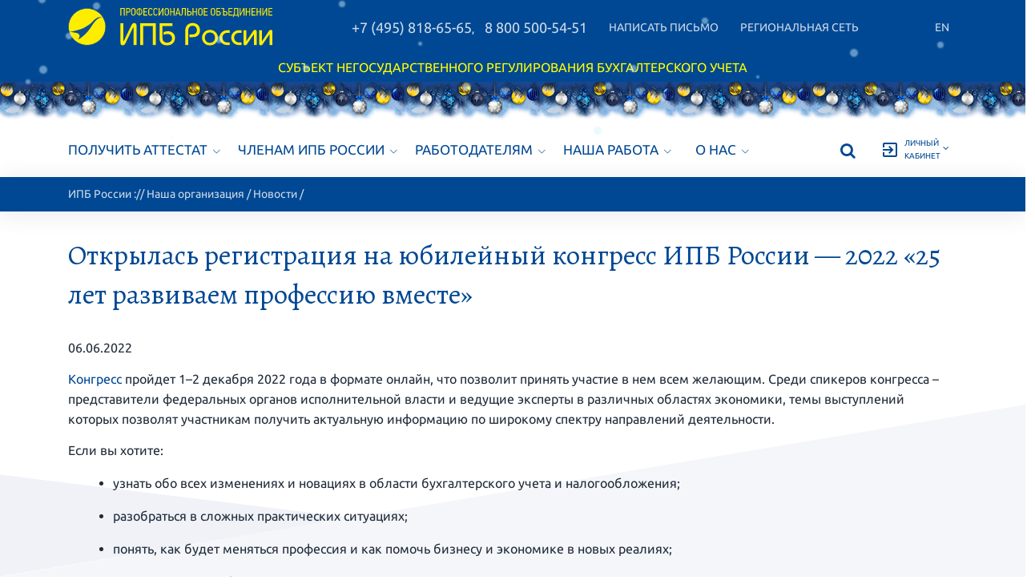

--- FILE ---
content_type: text/html; charset=UTF-8
request_url: https://www.ipbr.org/about/news/2022/06/06/congress/
body_size: 13252
content:
<!DOCTYPE html>
<html lang="ru">
  <head>
    <title>Открылась регистрация на юбилейный конгресс ИПБ России — 2022 «25 лет развиваем профессию вместе» | ИПБ России</title>
	    <!-- Required Meta Tags Always Come First -->
    <meta charset="utf-8">
    <meta name="viewport" content="width=device-width, initial-scale=1, shrink-to-fit=no">
    <meta http-equiv="x-ua-compatible" content="ie=edge">
	<meta name="description" content="Конгресс пройдет 1–2 декабря 2022 года в формате онлайн, что позволит принять участие в нем всем желающим. Среди спикеров конгресса – представители федеральных органов исполнительной власти и ведущие эксперты в различных областях экономики, темы выступлений которых позволят участникам получить актуальную информацию по широкому спектру направлений деятельности.">
	<meta name="keywords" content="ИПБ России, мероприятия, Конгресс, конгресс ИПБ России, конгресс ИПБ России — 2022">
	<meta property="og:url" content="https://www.ipbr.org/about/news/2022/06/06/congress/" />
	<meta property="og:title" content="Открылась регистрация на юбилейный конгресс ИПБ России — 2022 «25 лет развиваем профессию вместе»" />
	<meta property="og:description" content="Конгресс пройдет 1–2 декабря 2022 года в формате онлайн, что позволит принять участие в нем всем желающим. Среди спикеров конгресса – представители федеральных органов исполнительной власти и ведущие эксперты в различных областях экономики, темы выступлений которых позволят участникам получить актуальную информацию по широкому спектру направлений деятельности." />
	<meta property="og:image" content="https://www.ipbr.org/assets/i/news/congress.svg" />
	<link rel="alternate" type="application/rss+xml" title="Новости ИПБ России" href="/about/rss/" />

    <!-- Favicon -->
    <link rel="shortcut icon" href="/favicon.ico">

    <!-- Google Fonts -->
    <!-- <link href="https://fonts.googleapis.com/css?family=Barlow:300,400,400i,500,700%7CAlegreya:400" rel="stylesheet"> -->
	<link href="/assets/tmpl/css/fonts.css?family=Ubuntu:300,400,400i,500,700%7CAlegreya:400" rel="stylesheet">

    <!-- CSS Global Compulsory -->
    <link rel="stylesheet" href="/assets/tmpl/vendor/bootstrap/bootstrap.min.css">

    <!-- CSS Implementing Plugins -->
    <link rel="stylesheet" href="/assets/tmpl/vendor/icon-awesome/css/font-awesome.min.css">
    <link rel="stylesheet" href="/assets/tmpl/vendor/icon-line-pro/style.css">
    <link rel="stylesheet" href="/assets/tmpl/vendor/icon-hs/style.css">
    <link rel="stylesheet" href="/assets/tmpl/vendor/icon-material/material-icons.css">
    <link rel="stylesheet" href="/assets/tmpl/vendor/animate.css">
    <link rel="stylesheet" href="/assets/tmpl/vendor/hs-megamenu/src/hs.megamenu.css">
    <link rel="stylesheet" href="/assets/tmpl/vendor/hamburgers/hamburgers.min.css">
    <link rel="stylesheet" href="/assets/tmpl/vendor/slick-carousel/slick/slick.css">
    <link rel="stylesheet" href="/assets/tmpl/vendor/fancybox/jquery.fancybox.css">

    <link  rel="stylesheet" href="/assets/tmpl/vendor/custombox/custombox.min.css">

    <!-- CSS Unify -->
    <link rel="stylesheet" href="/assets/tmpl/css/unify-core.css">
    <link rel="stylesheet" href="/assets/tmpl/css/unify-components.css">
    <link rel="stylesheet" href="/assets/tmpl/css/unify-globals.css">

    <!-- CSS Unify Theme -->
    <link rel="stylesheet" href="/assets/tmpl/css/styles.multipage-education.css">

    <!-- CSS Customization -->
    <link rel="stylesheet" href="/assets/tmpl/css/custom.css">
	<link rel="stylesheet" href="/assets/tmpl/css/ipb.css?26">

    <!-- JS Customization -->
	<script src="/assets/js/jquery-1.11.2.min.js"></script>
	<script type="text/javascript" src="/assets/js/jquery.spoiler.js"></script>
	<script type="text/javascript" src="/assets/js/metrika.js"></script>
	<script type="text/javascript">
		$(document).ready(function() { initSpoilers('body'); });
	</script>

    <!-- VK Pixel -->
	<script type="text/javascript">!function(){var t=document.createElement("script");t.type="text/javascript",t.async=!0,t.src="https://vk.com/js/api/openapi.js?168",t.onload=function(){VK.Retargeting.Init("VK-RTRG-530323-axV77"),VK.Retargeting.Hit()},document.head.appendChild(t)}();</script><noscript><img src="https://vk.com/rtrg?p=VK-RTRG-530323-axV77" style="position:fixed; left:-999px;" alt=""/></noscript>

	<!-- Top.Mail.Ru counter -->
<script type="text/javascript">
var _tmr = window._tmr || (window._tmr = []);
_tmr.push({id: "3294907", type: "pageView", start: (new Date()).getTime()});
(function (d, w, id) {
  if (d.getElementById(id)) return;
  var ts = d.createElement("script"); ts.type = "text/javascript"; ts.async = true; ts.id = id;
  ts.src = "https://top-fwz1.mail.ru/js/code.js";
  var f = function () {var s = d.getElementsByTagName("script")[0]; s.parentNode.insertBefore(ts, s);};
  if (w.opera == "[object Opera]") { d.addEventListener("DOMContentLoaded", f, false); } else { f(); }
})(document, window, "tmr-code");
</script>
<noscript><div><img src="https://top-fwz1.mail.ru/counter?id=3294907;js=na" style="position:absolute;left:-9999px;" alt="Top.Mail.Ru" /></div></noscript>
<!-- /Top.Mail.Ru counter -->


	<!--[if lt IE 9]>
	<script type="text/javascript" src="//cdnjs.cloudflare.com/ajax/libs/html5shiv/r29/html5.min.js"></script>
	<![endif]-->
	<!--[if gte IE 9]>
	<style type="text/css">
	.gradient {filter: none;}
	</style>
	<![endif]-->




<!-- Новогодняя тема -->

<style>

.sf-snow-flake {
  position: fixed;
  top: -20px;
  z-index: 99999;
}
.sf-snow-anim {
  top: 110%;
}

</style>

<script src="/assets/tmpl/js/snowfall.js"></script>
	
	<link rel="stylesheet" href="/assets/css/formit.css">
  </head>

  <body>

    <main>
      <!-- Header -->
      <header id="js-header" class="u-header">
        <div class="u-header__section">


          <!-- Topbar -->
          <div class="g-bg-main">
            <div class="container g-py-5">


              <ul class="list-inline d-none d-lg-flex d-md-flex align-items-center g-mb-0">

                <li class="list-inline-item g-pos-rel d-inline-block">
                  <!-- Logo -->
                  <a class="navbar-brand g-max-width-300 g-pt-5 g-pb-5" href="/" style="min-width: 75px;">
                    <img class="img-fluid" src="/assets/tmpl/img/logo/ipb-logo-2023.svg" alt="Logo">
                  </a>
                  <!-- End Logo -->
                </li>

 				<!-- Links -->
                <li class="list-inline-item g-pos-rel ml-lg-auto">
                  <a class="u-link-v5 g-color-white-opacity-0_8 g-font-size-18 text-uppercase g-pl-10 g-py-15" href="tel:+74958186565" style="white-space: nowrap;">+7 (495) 818-65-65</a>, <a class="u-link-v5 g-color-white-opacity-0_8 g-font-size-18 text-uppercase g-px-10 g-py-15" href="tel:+78005005451" style="white-space: nowrap;">8 800 500-54-51</a>
                </li>
                <li class="list-inline-item d-none d-xl-inline-block">
                  <a class="u-link-v5 g-color-white-opacity-0_8 g-color-white--hover g-font-size-14 text-uppercase g-px-10 g-py-15" href="/feedback/" style="white-space: nowrap;">Написать письмо</a>
                </li>
                <li class="list-inline-item d-none d-xl-none d-lg-inline-block d-md-inline-block">
                  <a class="u-link-v5 g-color-white-opacity-0_8 g-color-white--hover g-font-size-14 text-uppercase g-px-10 g-py-15" href="/feedback/" style="white-space: nowrap;"><i class="fa fa-envelope-o"></i></a>
                </li>
                <li class="list-inline-item d-none d-lg-inline-block d-md-inline-block">
                  <a class="u-link-v5 g-color-white-opacity-0_8 g-color-white--hover g-font-size-14 text-uppercase g-px-10 g-py-15" href="/regions/" style="white-space: nowrap;">Региональная сеть</a>
                </li>
				<li class="list-inline-item g-pos-rel ml-lg-auto ml-md-auto">
                  <a class="u-link-v5 g-color-white-opacity-0_8 g-color-white--hover g-font-size-14 text-uppercase g-px-10 g-py-15" href="/en/" style="white-space: nowrap;">En</a>
                </li>
                <!-- End Links -->
              </ul>


              <ul class="list-inline d-lg-none d-md-none text-center g-mb-0">

				<li class="list-inline-item g-pos-rel d-inline-block d-lg-none">
                  <!-- Logo -->
                  <a class="navbar-brand g-max-width-170 g-max-width-200--lg g-pt-5 g-pb-5" href="/" style="min-width: 75px;">
                    <img class="img-fluid" src="/assets/tmpl/img/logo/ipb-logo-2023.svg" alt="Logo">
                  </a>
                  <!-- End Logo -->
                </li>

 				<!-- Links -->
                <li class="list-inline-item g-pos-rel ml-lg-auto g-pt-15 g-pb-10">
                  <a class="u-link-v5 g-color-white-opacity-0_8 g-font-size-18 text-uppercase g-pl-10 g-py-15" href="tel:+74958186565" style="white-space: nowrap;">+7 (495) 818-65-65</a>, <a class="u-link-v5 g-color-white-opacity-0_8 g-font-size-18 text-uppercase g-px-10 g-py-15" href="tel:+78005005451" style="white-space: nowrap;">8 800 500-54-51</a>
                </li>
                <li class="list-inline-item d-lg-inline-block g-pt-10 g-pb-10">
                  <a class="u-link-v5 g-color-white-opacity-0_8 g-color-white--hover g-font-size-14 text-uppercase g-px-10" href="/regions/" style="white-space: nowrap;">Региональная сеть</a>
                </li>
				<li class="list-inline-item d-lg-inline-block g-pt-10 g-pb-10">
                  <a class="u-link-v5 g-color-white-opacity-0_8 g-color-white--hover g-font-size-14 text-uppercase g-px-10" href="/feedback/"><i class="fa fa-envelope-o"></i></a>
                </li>
				<li class="list-inline-item ml-lg-auto g-pt-10 g-pb-10">
                  <a class="u-link-v5 g-color-white-opacity-0_8 g-color-white--hover g-font-size-14 text-uppercase g-px-20 g-pt-20 g-pb-20" href="/en/" style="white-space: nowrap;">En</a>
                </li>
                <!-- End Links -->
              </ul>


            </div>

            <div class="container g-py-0 text-center d-none d-md-block g-color-yellow">


            <p class="g-py-5 g-my-0" style="color: yellow;">СУБЪЕКТ НЕГОСУДАРСТВЕННОГО РЕГУЛИРОВАНИЯ БУХГАЛТЕРСКОГО УЧЕТА</p>


            </div>
          </div>
          <!-- End Topbar -->

          <!-- Новогоднее оформление -->
		  <div style="height: 50px; background-image: url('/assets/tmpl/img/bg/2025_hny.png'); background-repeat: repeat-x;">&nbsp;</div>

		  <div class="container">
            <!-- Nav -->
            <nav class="js-mega-menu navbar navbar-expand-lg g-px-0 g-py-5 g-py-0--lg">


              <!-- Responsive Toggle Button -->
              <button class="navbar-toggler navbar-toggler-right btn g-line-height-1 g-brd-none g-pa-0" type="button"
                      aria-label="Toggle navigation"
                      aria-expanded="false"
                      aria-controls="navBar"
                      data-toggle="collapse"
                      data-target="#navBar">
                <span class="hamburger hamburger--slider g-px-0">
                  <span class="hamburger-box">
                    <span class="hamburger-inner"></span>
                  </span>
                </span>
              </button>
              <!-- End Responsive Toggle Button -->

              <!-- Navigation -->
              <div id="navBar" class="collapse navbar-collapse">
                <ul class="navbar-nav align-items-lg-center g-py-30 g-py-0--lg mr-auto text-uppercase">

                  <!-- Pages - Mega Menu -->
                  <li class="nav-item hs-has-mega-menu" data-animation-in="fadeIn" data-animation-out="fadeOut" data-position="left">
                    <a id="mega-menu-label-0" class="nav-link g-color-primary--hover g-font-size-15 g-font-size-17--xl g-pr-15--xl g-pl-0 g-py-10 g-py-20--lg" href="/get-certificate/" aria-haspopup="true" aria-expanded="false">Получить аттестат<i class="hs-icon hs-icon-arrow-bottom g-font-size-11 g-ml-7"></i>
                    </a>

                    <!-- Mega Menu -->
                    <div class="w-100 hs-mega-menu u-shadow-v39 g-brd-around g-brd-7 g-brd-white g-bg-secondary g-text-transform-none g-pa-30 g-pa-50--lg g-my-20 g-my-0--lg animated hs-position-left fadeOut" aria-labelledby="mega-menu-label-1" style="display: none;">
                      <span class="d-block h2 g-brd-bottom g-brd-2 g-brd-main pb-2 mb-5">Подготовка к аттестации</span>

                      <div class="row">
                        <div class="col-sm-6 col-lg-6">
                          <!-- Links -->
                          <ul class="list-unstyled g-pr-30 mb-0">
                            <li class="py-2">
                              <a class="d-flex g-color-main g-color-primary--hover g-text-underline--none--hover g-py-5" href="/get-certificate/accountant/">Бухгалтер (5-й уровень)
                              </a>
                            </li>
                            <li class="py-2">
                              <a class="d-flex g-color-main g-color-primary--hover g-text-underline--none--hover g-py-5" href="/get-certificate/chief-accountant/">Главный бухгалтер (6-й уровень)
                              </a>
                            </li>
                            <li class="py-2">
                              <a class="d-flex g-color-main g-color-primary--hover g-text-underline--none--hover g-py-5" href="/get-certificate/level-7/">Главный бухгалтер организации, имеющей обособленные подразделения (7-й уровень)
                              </a>
                            </li>
                            <li class="py-2">
                              <a class="d-flex g-color-main g-color-primary--hover g-text-underline--none--hover g-py-5" href="/get-certificate/level-8/">Главный бухгалтер организации, составляющей консолидированную финансовую отчетность (8-й уровень)
                              </a>
                            </li>

                          </ul>
                          <!-- End Links -->
                        </div>

                        <div class="col-sm-6 col-lg-6">
                          <!-- Links -->
                          <ul class="list-unstyled g-pr-30 mb-0">
                            <li class="py-2">
                              <a class="d-flex g-color-main g-color-primary--hover g-text-underline--none--hover g-py-5" href="/get-certificate/tax-consultant/">Налоговый консультант (6-й и 7-й уровни)
                              </a>
                            </li>
                            <li class="py-2">
                              <a class="d-flex g-color-main g-color-primary--hover g-text-underline--none--hover g-py-5" href="/get-certificate/financial-director/">Финансовый директор
                              </a>
                            </li>
                            <li class="py-2">
                              <a class="d-flex g-color-main g-color-primary--hover g-text-underline--none--hover g-py-5" href="/get-certificate/internal-auditor/">Внутренний контролер (внутренний аудитор)
                              </a>
                            </li>
                            <li class="py-2">
                              <a class="d-flex g-color-main g-color-primary--hover g-text-underline--none--hover g-py-5" href="/get-certificate/management-accountant/">Специалист в области комплексного управления эффективностью бизнеса
                              </a>
                            </li>
                          </ul>
                          <!-- End Links -->
                        </div>
                      </div>
                    </div>
                    <!-- End Mega Menu -->
                  </li>
                  <!-- End Pages - Mega Menu -->


                  <!-- Pages - Mega Menu -->
                  <li class="nav-item hs-has-mega-menu" data-animation-in="fadeIn" data-animation-out="fadeOut" data-position="left">
                    <a id="mega-menu-label-1" class="nav-link g-color-primary--hover g-font-size-15 g-font-size-17--xl g-pr-15--xl g-py-10 g-py-20--lg" href="/full-members/" aria-haspopup="true" aria-expanded="false">Членам ИПБ России<i class="hs-icon hs-icon-arrow-bottom g-font-size-11 g-ml-7"></i>
                    </a>

                    <!-- Mega Menu -->
                    <div class="w-100 hs-mega-menu u-shadow-v39 g-brd-around g-brd-7 g-brd-white g-bg-secondary g-text-transform-none g-pa-30 g-pa-50--lg g-my-20 g-my-0--lg animated hs-position-left fadeOut" aria-labelledby="mega-menu-label-1" style="display: none;">

                      <div class="row">
                        <div class="col-sm-6 col-lg-6">
                          <span class="d-block h2 g-brd-bottom g-brd-2 g-brd-main pb-2 mb-2">Действительным членам</span>

                          <!-- Links -->
                          <ul class="list-unstyled g-pr-30 mb-0">
                            <li class="py-2">
                              <a class="d-flex g-color-main g-color-primary--hover g-text-underline--none--hover g-py-5" href="/full-members/membership/">Членство в ИПБ России
                              </a>
                            </li>
                            <li class="py-2">
                              <a class="d-flex g-color-main g-color-primary--hover g-text-underline--none--hover g-py-5" href="/privilege/">Привилегии для членов ИПБ России
                              </a>
                            </li>
                            <li class="py-2">
                              <a class="d-flex g-color-main g-color-primary--hover g-text-underline--none--hover g-py-5" href="/full-members/improvement/">Повышение профессионального уровня
                              </a>
                            </li>
							<li class="py-2">
                              <a class="d-flex g-color-main g-color-primary--hover g-text-underline--none--hover g-py-5" href="/full-members/renewal/">Аттестат на новый срок
                              </a>
                            </li>
							<li class="py-2">
                              <a class="d-flex g-color-main g-color-primary--hover g-text-underline--none--hover g-py-5" href="/full-members/additional/">Дополнительный аттестат
                              </a>
                            </li>
							<li class="py-2">
                              <a class="d-flex g-color-main g-color-primary--hover g-text-underline--none--hover g-py-5" href="/full-members/membership-fee/">Оплата членского взноса
                              </a>
                            </li>
							<li class="py-2">
                              <a class="d-flex g-color-main g-color-primary--hover g-text-underline--none--hover g-py-5" href="/privilege/loyalty-program/">Программа лояльности для Действительных членов
                              </a>
                            </li>
                          </ul>
                          <!-- End Links -->
                        </div>

                        <div class="col-sm-6 col-lg-6">
						  <span class="d-block h2 g-brd-bottom g-brd-2 g-brd-main pb-2 mb-2">Центрам подготовки и территориальным организациям</span>
                          <!-- Links -->
                          <ul class="list-unstyled g-pr-30 mb-0">
                            <li class="py-2">
                              <a class="d-flex g-color-main g-color-primary--hover g-text-underline--none--hover g-py-5" href="/corporate-members/umc/advantages/">Преимущества аккредитованного центра подготовки
                              </a>
                            </li>
							<li class="py-2">
                              <a class="d-flex g-color-main g-color-primary--hover g-text-underline--none--hover g-py-5" href="/corporate-members/umc/procedure/">Процедура аккредитации
                              </a>
                            </li>
                            <li class="py-2">
                              <a class="d-flex g-color-main g-color-primary--hover g-text-underline--none--hover g-py-5" href="/corporate-members/umc/responsibility/">Обязанности аккредитованной организации
                              </a>
                            </li>
                            <li class="py-2">
                              <a class="d-flex g-color-main g-color-primary--hover g-text-underline--none--hover g-py-5" href="/corporate-members/umc/preparing/">Подготовка слушателей по программам ИПБ России
                              </a>
                            </li>
                            <li class="py-2">
                              <a class="d-flex g-color-main g-color-primary--hover g-text-underline--none--hover g-py-5" href="/corporate-members/tipb/">Преимущества территориальной организации
                              </a>
                            </li>

                          </ul>
                          <!-- End Links -->
                        </div>
                      </div>

                    </div>
                    <!-- End Mega Menu -->



                  </li>
                  <!-- End Pages - Mega Menu -->



                  <!-- Pages - Mega Menu -->
                  <li class="nav-item hs-has-mega-menu" data-animation-in="fadeIn" data-animation-out="fadeOut" data-position="left">
                    <a id="mega-menu-label-1" class="nav-link g-color-primary--hover g-font-size-15 g-font-size-17--xl g-pr-15--xl g-py-10 g-py-20--lg" href="/employer/" aria-haspopup="true" aria-expanded="false">Работодателям<i class="hs-icon hs-icon-arrow-bottom g-font-size-11 g-ml-7"></i>
                    </a>

                    <!-- Mega Menu -->
                    <div class="w-100 hs-mega-menu u-shadow-v39 g-brd-around g-brd-7 g-brd-white g-bg-secondary g-text-transform-none g-pa-30 g-pa-50--lg g-my-20 g-my-0--lg animated hs-position-left fadeOut" aria-labelledby="mega-menu-label-1" style="display: none;">

                      <div class="row">
                        <div class="col-sm-12 col-lg-12">
                          <span class="d-block h2 g-brd-bottom g-brd-2 g-brd-main pb-2 mb-2">Работодателям</span>

                          <!-- Links -->
                          <ul class="list-unstyled g-pr-30 mb-0">
                            <li class="py-2">
                              <a class="d-flex g-color-main g-color-primary--hover g-text-underline--none--hover g-py-5" href="/employer/resumee/">Найдите профессионала на вашу вакансию
                              </a>
                            </li>
                            <li class="py-2">
                              <a class="d-flex g-color-main g-color-primary--hover g-text-underline--none--hover g-py-5" href="/employer/testing/">Тестирование соискателей на бухгалтерские должности
                              </a>
                            </li>
                            <li class="py-2">
                              <a class="d-flex g-color-main g-color-primary--hover g-text-underline--none--hover g-py-5" href="/employer/standard/">Профессиональный стандарт «Бухгалтер»
                              </a>
                            </li>
                          </ul>
                          <!-- End Links -->
                        </div>

                      </div>

                    </div>
                    <!-- End Mega Menu -->



                  </li>
                  <!-- End Pages - Mega Menu -->



				  <!-- Pages - Mega Menu -->
                  <!-- <li class="nav-item hs-has-mega-menu" data-animation-in="fadeIn" data-animation-out="fadeOut" data-position="left">
                    <a id="mega-menu-label-1" class="nav-link g-color-primary--hover g-font-size-15 g-font-size-17--xl g-pr-15--xl g-py-10 g-py-20--lg" href="/students/" aria-haspopup="true" aria-expanded="false">Студентам и вузам
                    </a>
                  </li> -->
                  <!-- End Pages - Mega Menu -->



                  <!-- Pages - Mega Menu -->
                  <li class="nav-item hs-has-mega-menu" data-animation-in="fadeIn" data-animation-out="fadeOut" data-position="left">
                    <a id="mega-menu-label-1" class="nav-link g-color-primary--hover g-font-size-15 g-font-size-17--xl g-pr-15--xl g-py-10 g-py-20--lg" href="/about/" aria-haspopup="true" aria-expanded="false">Наша работа<i class="hs-icon hs-icon-arrow-bottom g-font-size-11 g-ml-7"></i>
                    </a>

                    <!-- Mega Menu -->
                    <div class="w-100 hs-mega-menu u-shadow-v39 g-brd-around g-brd-7 g-brd-white g-bg-secondary g-text-transform-none g-pa-30 g-pa-50--lg g-my-20 g-my-0--lg animated hs-position-left fadeOut" aria-labelledby="mega-menu-label-1" style="display: none;">
                      <span class="d-block h2 g-brd-bottom g-brd-2 g-brd-main pb-2 mb-2 mt-5">Наши проекты</span>

                      <div class="row">
                        <div class="col-sm-6 col-lg-4">
                          <!-- Links -->
                          <ul class="list-unstyled g-pr-30 mb-0">
                            <li class="py-2">
                              <a class="d-flex g-color-main g-color-primary--hover g-text-underline--none--hover g-py-5" href="/projects/congress/">Конгресс ИПБ России
                              </a>
                            </li>
							<li class="py-2">
                              <a class="d-flex g-color-main g-color-primary--hover g-text-underline--none--hover g-py-5" href="/projects/contest/">Всероссийский конкурс «Лучший бухгалтер России»
                              </a>
                            </li>

                          </ul>
                          <!-- End Links -->
                        </div>


                        <div class="col-sm-6 col-lg-4">
                          <!-- Links -->
                          <ul class="list-unstyled g-pr-30 mb-0">
                            <li class="py-2">
                              <a class="d-flex g-color-main g-color-primary--hover g-text-underline--none--hover g-py-5" href="/projects/olympiads/">Студенческие и научные олимпиады
                              </a>
                            </li>
							<li class="py-2">
                              <a class="d-flex g-color-main g-color-primary--hover g-text-underline--none--hover g-py-5" href="/projects/programs-accreditation/">Профессионально-общественная аккредитация
                              </a>
                            </li>

                          </ul>
                          <!-- End Links -->
                        </div>

                       <div class="col-sm-6 col-lg-4">
                          <!-- Links -->
                          <ul class="list-unstyled g-pr-30 mb-0">
                            <li class="py-2">
                              <a class="d-flex g-color-main g-color-primary--hover g-text-underline--none--hover g-py-5" href="/projects/vestnik/">Журнал «Вестник профессиональных бухгалтеров»
                              </a>
                            </li>

                          </ul>
                          <!-- End Links -->
                        </div>
                      </div>

                      <span class="d-block h2 g-brd-bottom g-brd-2 g-brd-main pb-2 mb-2 mt-5">Наши разработки</span>

                      <div class="row">
                        <div class="col-sm-6 col-lg-4">
                          <!-- Links -->
                          <ul class="list-unstyled g-pr-30 mb-0">
                            <li class="py-2">
                              <a class="d-flex g-color-main g-color-primary--hover g-text-underline--none--hover g-py-5" href="/developments/standard/">Профессиональный стандарт «Бухгалтер»
                              </a>
                            </li>
                            <li class="py-2">
                              <a class="d-flex g-color-main g-color-primary--hover g-text-underline--none--hover g-py-5" href="/developments/workshop/">ИПБ России — практикум
                              </a>
                            </li>
                            <li class="py-2">
                              <a class="d-flex g-color-main g-color-primary--hover g-text-underline--none--hover g-py-5" href="/developments/methodical-collection/">Методический кабинет
                              </a>
                            </li>
							<li class="py-2">
                              <a class="d-flex g-color-main g-color-primary--hover g-text-underline--none--hover g-py-5" href="/developments/simplified-accounting-methods/">Упрощенные способы бухгалтерского учета, включая упрощенную бухгалтерскую (финансовую) отчетность (сводная информация)
                              </a>
                            </li>

                          </ul>
                          <!-- End Links -->
                        </div>


                        <div class="col-sm-6 col-lg-4">
                          <!-- Links -->
                          <ul class="list-unstyled g-pr-30 mb-0">
                            <li class="py-2">
                              <a class="d-flex g-color-main g-color-primary--hover g-text-underline--none--hover g-py-5" href="/developments/forms-album/">Альбом форм первичных документов
                              </a>
                            </li>
                            <li class="py-2">
                              <a class="d-flex g-color-main g-color-primary--hover g-text-underline--none--hover g-py-5" href="/developments/fas-income/">Проект ФСБУ «Доходы»
                              </a>
                            </li>
							<li class="py-2">
                              <a class="d-flex g-color-main g-color-primary--hover g-text-underline--none--hover g-py-5" href="/developments/small-business-accounting-recommendations/">Рекомендации для малого бизнеса
                              </a>
                            </li>

                          </ul>
                          <!-- End Links -->
                        </div>

                       <div class="col-sm-6 col-lg-4">
                          <!-- Links -->
                          <ul class="list-unstyled g-pr-30 mb-0">
							<li class="py-2">
                              <a class="d-flex g-color-main g-color-primary--hover g-text-underline--none--hover g-py-5" href="/developments/case/">Комплект для самостоятельной подготовки к аттестации
                              </a>
                            </li>
							<li class="py-2">
                              <a class="d-flex g-color-main g-color-primary--hover g-text-underline--none--hover g-py-5" href="/developments/cases/">Совместно с Учебным центром «СТЕК»: дистанционная подготовка к аттестации
                              </a>
                            </li>

                          </ul>
                          <!-- End Links -->
                        </div>
                      </div>



                      <span class="d-block h2 g-brd-bottom g-brd-2 g-brd-main pb-2 mb-2 mt-5">Материалы</span>

                      <div class="row">

                        <div class="col-sm-6 col-lg-4">
                          <!-- Links -->
                          <ul class="list-unstyled g-pr-30 mb-0">
                            <li class="py-2">
                              <a class="d-flex g-color-main g-color-primary--hover g-text-underline--none--hover g-py-5" href="/accounting/experts/">Материалы экспертов ИПБ России: рекомендации, мнения, комментарии
                              </a>
                            </li>

                          </ul>
                          <!-- End Links -->
                        </div>


                        <div class="col-sm-6 col-lg-4">
                          <!-- Links -->
                          <ul class="list-unstyled g-pr-30 mb-0">
                            <li class="py-2">
                              <a class="d-flex g-color-main g-color-primary--hover g-text-underline--none--hover g-py-5" href="/accounting/anti-corruption/">Противодействие коррупции и легализации (отмыванию) доходов, полученных преступным путем, и финансированию терроризма
                              </a>
                            </li>

                          </ul>
                          <!-- End Links -->
                        </div>


                        <div class="col-sm-6 col-lg-4">
                          <!-- Links -->
                           <ul class="list-unstyled g-pr-30 mb-0">
                            <li class="py-2">
                              <a class="d-flex g-color-main g-color-primary--hover g-text-underline--none--hover g-py-5" href="/about/news/tags/Мобилизация+и+развитие+новых+регионов">Развитие новых регионов
                              </a>
                            </li>
                            <li class="py-2">
                              <a class="d-flex g-color-main g-color-primary--hover g-text-underline--none--hover g-py-5" href="/accounting/covid-19/">COVID-19
                              </a>
                            </li>
                          </ul>
                          <!-- End Links -->
                        </div>
                       </div>


                    </div>
                    <!-- End Mega Menu -->


                  </li>
                  <!-- End Pages - Mega Menu -->



                  <!-- Pages - Mega Menu -->
                  <li class="nav-item hs-has-mega-menu" data-animation-in="fadeIn" data-animation-out="fadeOut" data-position="left">
                    <a id="mega-menu-label-1" class="nav-link g-color-primary--hover g-font-size-15 g-font-size-17--xl g-px-15--xl g-py-10 g-py-20--lg" href="/about/" aria-haspopup="true" aria-expanded="false">О нас<i class="hs-icon hs-icon-arrow-bottom g-font-size-11 g-ml-7"></i>
                    </a>

                    <!-- Mega Menu -->
                    <div class="w-100 hs-mega-menu u-shadow-v39 g-brd-around g-brd-7 g-brd-white g-bg-secondary g-text-transform-none g-pa-30 g-pa-50--lg g-my-20 g-my-0--lg animated hs-position-left fadeOut" aria-labelledby="mega-menu-label-1" style="display: none;">

<span class="d-block h2 g-brd-bottom g-brd-2 g-brd-main pb-2 mb-2">ИПБ России — субъект негосударственного регулирования бухгалтерского учёта</span>

                      <div class="row">
                        <div class="col-sm-6 col-lg-4">
                          <!-- Links -->
                          <ul class="list-unstyled g-pr-30 mb-0">
                            <li class="py-2">
                              <a class="d-flex g-color-main g-color-primary--hover g-text-underline--none--hover g-py-5" href="/about/#1">О нас
                              </a>
                            </li>
                            <li class="py-2">
                              <a class="d-flex g-color-main g-color-primary--hover g-text-underline--none--hover g-py-5" href="/about/news/">Новости
                              </a>
                            </li>
                            <!-- <li class="py-2">
                              <a class="d-flex g-color-main g-color-primary--hover g-text-underline--none--hover g-py-5" href="/about/congratulations/">Поздравления
                              </a>
                            </li> -->
                            <li class="py-2">
                              <a class="d-flex g-color-main g-color-primary--hover g-text-underline--none--hover g-py-5" href="/about/#2">Контакты
                              </a>
                            </li>

                          </ul>
                          <!-- End Links -->
                        </div>


                        <div class="col-sm-6 col-lg-4">
                          <!-- Links -->
                          <ul class="list-unstyled g-pr-30 mb-0">
							<li class="py-2">
                              <a class="d-flex g-color-main g-color-primary--hover g-text-underline--none--hover g-py-5" href="/about/controls/">Органы управления
                              </a>
                            </li>
                            <li class="py-2">
                              <a class="d-flex g-color-main g-color-primary--hover g-text-underline--none--hover g-py-5" href="/about/documents/">Документы
                              </a>
                            </li>
                            <li class="py-2">
                              <a class="d-flex g-color-main g-color-primary--hover g-text-underline--none--hover g-py-5" href="/about/faq/">Часто задаваемые вопросы
                              </a>
                            </li>

                          </ul>
                          <!-- End Links -->
                        </div>

                       <div class="col-sm-6 col-lg-4">
                          <!-- Links -->
                          <ul class="list-unstyled g-pr-30 mb-0">
                            <li class="py-2">
                              <a class="d-flex g-color-main g-color-primary--hover g-text-underline--none--hover g-py-5" href="/about/ccc/">Комитеты, комиссии и экспертные советы
                              </a>
                            </li>
                            <li class="py-2">
                              <a class="d-flex g-color-main g-color-primary--hover g-text-underline--none--hover g-py-5" href="/about/partners/">Партнерские организации
                              </a>
                            </li>
                            <li class="py-2">
                              <a class="d-flex g-color-main g-color-primary--hover g-text-underline--none--hover g-py-5" href="/about/tos/">Условия использования сайта
                              </a>
                            </li>

                          </ul>
                          <!-- End Links -->
                        </div>
                      </div>
                    </div>
                    <!-- End Mega Menu -->

                  </li>
                  <!-- End Pages - Mega Menu -->

                </ul>









              </div>
              <!-- End Navigation -->


              <!-- Navigation -->
                <ul class="navbar-nav align-items-center ml-auto text-uppercase" style="padding-top: 0px; flex-direction: row;">
                  <li class="nav-item" style="margin-bottom: 0px;">
                    <a class="nav-link g-color-primary--hover g-font-size-15 g-font-size-17--xl" href="/search/"><span class="u-icon-v1"><i class="fa fa-search"></i></span></a>
                  </li>

                <!-- Log-in -->
                <li class="list-inline-item g-pos-rel ml-auto" style="margin-bottom: 3px;">
                  <a id="language-dropdown-invoker" class="d-flex align-items-center u-link-v5 g-color-primary--hover g-font-size-12 text-uppercase g-pl-0 g-pl-10--lg g-pr-10 g-py-15" href="/lk/"
                     aria-controls="language-dropdown"
                     aria-haspopup="true"
                     aria-expanded="false"
                     data-dropdown-event="hover"
                     data-dropdown-target="#language-dropdown"
                     data-dropdown-type="css-animation"
                     data-dropdown-duration="100"
                     data-dropdown-hide-on-scroll="true"
                     data-dropdown-animation-in="fadeIn"
                     data-dropdown-animation-out="fadeOut">
                    <div class="u-icon-v1" style="float: left;"><i class="material-icons" style="padding-top: 3px;">exit_to_app</i></div><div class="g-font-size-10 g-font-size-12--xl" style="float: right; padding-top: 4px;">Личный<br />кабинет</div>
                    <i class="g-ml-3 fa fa-angle-down"></i>
                  </a>

                  <ul id="language-dropdown" class="list-unstyled u-shadow-v39 g-brd-around g-brd-4 g-brd-white g-bg-secondary g-pos-abs g-left-0 g-z-index-99 g-mt-5"
                      aria-labelledby="language-dropdown-invoker" style="text-transform: none;">
                    <li class="dropdown-item g-brd-bottom g-brd-2 g-brd-white g-px-0 g-py-2">
                      <a class="nav-link d-flex align-items-center g-color-main g-color-primary--hover g-bg-secondary-dark-v2--hover g-font-size-default" href="https://lk.ipbr.org/">
                        Для действительных членов
                      </a>
                    </li>
                    <li class="dropdown-item g-px-0 g-py-2">
                      <a class="nav-link d-flex align-items-center g-color-main g-color-primary--hover g-bg-secondary-dark-v2--hover g-font-size-default" href="https://e-test.ipbr.org/modx/index.php?id=3">
                        Для корпоративных членов
                      </a>
                    </li>
                    <li class="dropdown-item g-px-0 g-py-2">
                      <a class="nav-link d-flex align-items-center g-color-main g-color-primary--hover g-bg-secondary-dark-v2--hover g-font-size-default" href="https://e-test.ipbr.org/modx/index.php?id=798">
                        Для претендентов
                      </a>
                    </li>
                    <li class="dropdown-item g-px-0 g-py-2">
                      <a class="nav-link d-flex align-items-center g-color-main g-color-primary--hover g-bg-secondary-dark-v2--hover g-font-size-default" href="https://e-test.ipbr.org/modx/index.php?id=1050">
                        Для работодателей
                      </a>
                    </li>
                  </ul>
                </li>
                <!-- Log-in -->


                </ul>
              <!-- End Navigation -->

            </nav>
            <!-- End Nav -->
          </div>
        </div>
      </header>
      <!-- End Header -->
      <div class="u-shadow-v34 g-bg-main g-pos-rel g-z-index-1 g-pt-10 g-pb-1">
        <div class="container">
			<nav class="g-color-white g-mb-10 breadcrumbs g-color-white-opacity-0_8">
				<a href="https://www.ipbr.org/" title="Институт профессиональных бухгалтеров и аудиторов России (ИПБ России)">ИПБ России</a> :// <a href="https://www.ipbr.org/about/" title="Информация об ИПБ России. Нормативные документы, органы управления.">Наша организация</a> / <a href="https://www.ipbr.org/about/news/" title="Информационные сообщения о работе ИПБ России, территориальных институтов профессиональных бухгалтеров и центров подготовки">Новости</a> / 
			</nav>
        </div>
      </div>

      <div class="container g-pt-30 g-pb-40 content">

<h1 class="g-pb-20">Открылась регистрация на юбилейный конгресс ИПБ России — 2022 «25 лет развиваем профессию вместе»</h1>

					<p><time datetime="2022-06-06T10:59:00+03:00" pubdate="pubdate">06.06.2022</time></p>

					<p><a href="/projects/congress/2022/">Конгресс</a> пройдет 1–2 декабря 2022 года в формате онлайн, что позволит принять участие в нем всем желающим. Среди спикеров конгресса – представители федеральных органов исполнительной власти и ведущие эксперты в различных областях экономики, темы выступлений которых позволят участникам получить актуальную информацию по широкому спектру направлений деятельности.</p>

<p>Если вы хотите:</p>

<ul>
	<li>узнать обо всех изменениях и новациях в области бухгалтерского учета и налогообложения;</li>
	<li>разобраться в сложных практических ситуациях;</li>
	<li>понять, как будет меняться профессия и как помочь бизнесу и экономике в новых реалиях;</li>
	<li>повысить свой профессиональный уровень,</li>
</ul>

<p>то ждем вас на нашем конгрессе!</p>

<p>Узнать больше о конгрессе, выступающих, рассматриваемых темах и зарегистрироваться можно на <a href="/projects/congress/2022/">странице мероприятия</a>.</p>

<div class="col-lg-6"><a class="btn btn-block btn-xxl g-rounded-50 u-btn-primary g-my-30 g-mr-10 u-btn-content g-letter-spacing-0_5" href="/projects/congress/2022/"><span class="text-uppercase g-font-weight-600">Перейти на страницу конгресса</span></a></div>

					<p style="margin-top: 2em;">Темы: <a href="/about/news/tags/ИПБ+России" class="tl-tag">ИПБ России</a>, <a href="/about/news/tags/мероприятия" class="tl-tag">мероприятия</a>, <a href="/about/news/tags/Конгресс" class="tl-tag">Конгресс</a>, <a href="/about/news/tags/конгресс+ИПБ+России" class="tl-tag">конгресс ИПБ России</a>, <a href="/about/news/tags/конгресс+ИПБ+России+—+2022" class="tl-tag">конгресс ИПБ России — 2022</a></p>

<!--    <div class="post-comments" id="comments">
        
        <br />
        <h3>Добавить комментарий</h3>
        
    </div> -->


<!-- <div id="footer-wrapper" class="container_12">

  <div id="footer-content">
    <div class="grid_4">
<h3>Tags</h3>
<li class="tl-tag tl-tag-weight5"><a href="/about/news/tags/%D0%98%D0%9F%D0%91+%D0%A0%D0%BE%D1%81%D1%81%D0%B8%D0%B8">ИПБ России</a> (1159)</li>
<li class="tl-tag tl-tag-alt tl-tag-weight3"><a href="/about/news/tags/%D0%BC%D0%B5%D1%80%D0%BE%D0%BF%D1%80%D0%B8%D1%8F%D1%82%D0%B8%D1%8F">мероприятия</a> (631)</li>
<li class="tl-tag tl-tag-weight1"><a href="/about/news/tags/%D0%9C%D0%B8%D0%BD%D1%84%D0%B8%D0%BD+%D0%A0%D0%BE%D1%81%D1%81%D0%B8%D0%B8">Минфин России</a> (184)</li>
<li class="tl-tag tl-tag-alt tl-tag-weight1"><a href="/about/news/tags/%D0%BD%D0%BE%D0%B2%D0%BE%D1%81%D1%82%D0%B8+%D0%B8%D0%B7+%D1%80%D0%B5%D0%B3%D0%B8%D0%BE%D0%BD%D0%BE%D0%B2">новости из регионов</a> (162)</li>
<li class="tl-tag tl-tag-weight1"><a href="/about/news/tags/%D0%BD%D0%B0%D0%BB%D0%BE%D0%B3%D0%BE%D0%BE%D0%B1%D0%BB%D0%BE%D0%B6%D0%B5%D0%BD%D0%B8%D0%B5">налогообложение</a> (129)</li>
<li class="tl-tag tl-tag-alt tl-tag-weight1"><a href="/about/news/tags/%D0%BF%D0%BE%D0%B7%D0%B4%D1%80%D0%B0%D0%B2%D0%BB%D0%B5%D0%BD%D0%B8%D1%8F">поздравления</a> (117)</li>
<li class="tl-tag tl-tag-weight1"><a href="/about/news/tags/%D0%A1%D0%B0%D0%BD%D0%BA%D1%82-%D0%9F%D0%B5%D1%82%D0%B5%D1%80%D0%B1%D1%83%D1%80%D0%B3">Санкт-Петербург</a> (113)</li>
<li class="tl-tag tl-tag-alt tl-tag-weight1"><a href="/about/news/tags/%D0%9B%D1%83%D1%87%D1%88%D0%B8%D0%B9+%D0%B1%D1%83%D1%85%D0%B3%D0%B0%D0%BB%D1%82%D0%B5%D1%80+%D0%A0%D0%BE%D1%81%D1%81%D0%B8%D0%B8">Лучший бухгалтер России</a> (96)</li>
<li class="tl-tag tl-tag-weight1"><a href="/about/news/tags/%D0%A4%D0%9D%D0%A1+%D0%A0%D0%BE%D1%81%D1%81%D0%B8%D0%B8">ФНС России</a> (86)</li>
<li class="tl-tag tl-tag-alt tl-tag-weight1"><a href="/about/news/tags/%D0%9C%D0%BE%D1%81%D0%BA%D0%B2%D0%B0">Москва</a> (77)</li>
<li class="tl-tag tl-tag-weight1"><a href="/about/news/tags/%D0%A1%D0%9F%D0%B1%D0%93%D0%AD%D0%A3">СПбГЭУ</a> (67)</li>
<li class="tl-tag tl-tag-alt tl-tag-weight1"><a href="/about/news/tags/%D1%81%D0%B5%D0%BC%D0%B8%D0%BD%D0%B0%D1%80%D1%8B">семинары</a> (66)</li>
<li class="tl-tag tl-tag-weight1"><a href="/about/news/tags/%D0%9A%D0%BE%D0%BD%D0%B3%D1%80%D0%B5%D1%81%D1%81">Конгресс</a> (61)</li>
<li class="tl-tag tl-tag-alt tl-tag-weight1"><a href="/about/news/tags/%D0%BA%D0%BE%D0%BD%D0%B3%D1%80%D0%B5%D1%81%D1%81+%D0%98%D0%9F%D0%91+%D0%A0%D0%BE%D1%81%D1%81%D0%B8%D0%B8">конгресс ИПБ России</a> (58)</li>
<li class="tl-tag tl-tag-weight1"><a href="/about/news/tags/%D0%9F%D1%80%D0%B5%D0%B7%D0%B8%D0%B4%D0%B5%D0%BD%D1%82%D1%81%D0%BA%D0%B8%D0%B9+%D1%81%D0%BE%D0%B2%D0%B5%D1%82">Президентский совет</a> (54)</li>
<li class="tl-tag tl-tag-alt tl-tag-weight1"><a href="/about/news/tags/%D0%B1%D1%83%D1%85%D0%B3%D0%B0%D0%BB%D1%82%D0%B5%D1%80%D1%81%D0%BA%D0%B8%D0%B9+%D1%83%D1%87%D0%B5%D1%82">бухгалтерский учет</a> (50)</li>
<li class="tl-tag tl-tag-weight1"><a href="/about/news/tags/%D0%BA%D0%BE%D0%BD%D1%84%D0%B5%D1%80%D0%B5%D0%BD%D1%86%D0%B8%D1%8F">конференция</a> (49)</li>
<li class="tl-tag tl-tag-alt tl-tag-weight1"><a href="/about/news/tags/%D0%A4%D0%A1%D0%91%D0%A3">ФСБУ</a> (45)</li>
<li class="tl-tag tl-tag-weight1"><a href="/about/news/tags/%D0%BC%D0%B5%D0%B6%D0%B4%D1%83%D0%BD%D0%B0%D1%80%D0%BE%D0%B4%D0%BD%D1%8B%D0%B5+%D0%BD%D0%BE%D0%B2%D0%BE%D1%81%D1%82%D0%B8">международные новости</a> (45)</li>
<li class="tl-tag tl-tag-alt tl-tag-weight1"><a href="/about/news/tags/%D0%9C%D0%BE%D0%B1%D0%B8%D0%BB%D0%B8%D0%B7%D0%B0%D1%86%D0%B8%D1%8F+%D0%B8+%D1%80%D0%B0%D0%B7%D0%B2%D0%B8%D1%82%D0%B8%D0%B5+%D0%BD%D0%BE%D0%B2%D1%8B%D1%85+%D1%80%D0%B5%D0%B3%D0%B8%D0%BE%D0%BD%D0%BE%D0%B2">Мобилизация и развитие новых регионов</a> (42)</li>
<li class="tl-tag tl-tag-weight1"><a href="/about/news/tags/%D0%9A%D0%BE%D0%BD%D0%BA%D1%83%D1%80%D1%81">Конкурс</a> (37)</li>
<li class="tl-tag tl-tag-alt tl-tag-weight1"><a href="/about/news/tags/%D0%B0%D1%82%D1%82%D0%B5%D1%81%D1%82%D0%B0%D1%86%D0%B8%D1%8F">аттестация</a> (37)</li>
<li class="tl-tag tl-tag-weight1"><a href="/about/news/tags/%D0%9C%D0%A1%D0%A4%D0%9E">МСФО</a> (35)</li>
<li class="tl-tag tl-tag-alt tl-tag-weight1"><a href="/about/news/tags/%D0%9A%D1%80%D1%8B%D0%BC">Крым</a> (34)</li>
<li class="tl-tag tl-tag-weight1"><a href="/about/news/tags/%D0%BF%D0%BE%D0%B2%D1%8B%D1%88%D0%B5%D0%BD%D0%B8%D0%B5+%D0%BF%D1%80%D0%BE%D1%84%D0%B5%D1%81%D1%81%D0%B8%D0%BE%D0%BD%D0%B0%D0%BB%D1%8C%D0%BD%D0%BE%D0%B3%D0%BE+%D1%83%D1%80%D0%BE%D0%B2%D0%BD%D1%8F">повышение профессионального уровня</a> (34)</li>
<li class="tl-tag tl-tag-alt tl-tag-weight1"><a href="/about/news/tags/%D0%BA%D1%80%D1%83%D0%B3%D0%BB%D1%8B%D0%B9+%D1%81%D1%82%D0%BE%D0%BB">круглый стол</a> (33)</li>
<li class="tl-tag tl-tag-weight1"><a href="/about/news/tags/%D0%B0%D1%83%D0%B4%D0%B8%D1%82">аудит</a> (32)</li>
<li class="tl-tag tl-tag-alt tl-tag-weight1"><a href="/about/news/tags/%D1%81%D0%B5%D0%BC%D0%B8%D0%BD%D0%B0%D1%80">семинар</a> (31)</li>
<li class="tl-tag tl-tag-weight1"><a href="/about/news/tags/%D0%BF%D1%80%D0%BE%D1%84%D0%B5%D1%81%D1%81%D0%B8%D0%BE%D0%BD%D0%B0%D0%BB%D1%8C%D0%BD%D1%8B%D0%B9+%D1%81%D1%82%D0%B0%D0%BD%D0%B4%D0%B0%D1%80%D1%82+%C2%AB%D0%91%D1%83%D1%85%D0%B3%D0%B0%D0%BB%D1%82%D0%B5%D1%80%C2%BB">профессиональный стандарт «Бухгалтер»</a> (31)</li>
<li class="tl-tag tl-tag-alt tl-tag-weight1"><a href="/about/news/tags/%D0%BA%D0%BE%D0%BD%D1%84%D0%B5%D1%80%D0%B5%D0%BD%D1%86%D0%B8%D0%B8">конференции</a> (31)</li>
    </div>
    <div class="grid_4">
  <h3>Archives</h3>
  <li class="">
    <a href="about/news/2026/01" title="January 2026">January 2026</a> (1)
</li>
<li class=" arc-row-alt">
    <a href="about/news/2025/12" title="December 2025">December 2025</a> (41)
</li>
<li class="">
    <a href="about/news/2025/11" title="November 2025">November 2025</a> (15)
</li>
<li class=" arc-row-alt">
    <a href="about/news/2025/10" title="October 2025">October 2025</a> (38)
</li>
<li class="">
    <a href="about/news/2025/09" title="September 2025">September 2025</a> (24)
</li>
<li class=" arc-row-alt">
    <a href="about/news/2025/08" title="August 2025">August 2025</a> (21)
</li>
<li class="">
    <a href="about/news/2025/07" title="July 2025">July 2025</a> (20)
</li>
<li class=" arc-row-alt">
    <a href="about/news/2025/06" title="June 2025">June 2025</a> (15)
</li>
<li class="">
    <a href="about/news/2025/05" title="May 2025">May 2025</a> (16)
</li>
<li class=" arc-row-alt">
    <a href="about/news/2025/04" title="April 2025">April 2025</a> (25)
</li>
    </div>
  </div>
</div> -->

<h2 style="clear: both;" class="g-pt-40 g-pb-10 h5">Поделиться</h2>
<!-- <div class="addthis_sharing_toolbox"></div> -->
<div class="ya-share2 g-pl-0 g-ml-0" data-curtain data-shape="round" data-services="vkontakte,telegram,whatsapp,odnoklassniki,lj"></div>
        <!-- SVG Background Shape -->
        <svg class="g-pos-fix g-bottom-0 g-left-0 g-z-index-minus-1" xmlns="http://www.w3.org/2000/svg" xmlns:xlink="http://www.w3.org/1999/xlink" x="0px" y="0px"
             viewBox="0 0 1920 323" enable-background="new 0 0 1920 323" xml:space="preserve">
          <polygon fill="#f5f6fa" points="0,323 1920,323 1920,0 "/>
          <polygon fill="#f0f2f8" points="-0.5,322.5 -0.5,131.5 658.3,212.3 "/>
        </svg>
        <!-- End SVG Background Shape -->

	  </div>

      <!-- Footer -->
      <footer class="g-bg-secondary g-pt-50 g-pb-50">
        <div class="container">
          <div class="row">
            <div class="col-6 col-md-4 g-mb-20">

              <p><strong>Наши проекты</strong></p>

              <!-- Footer Links -->
              <ul class="list-unstyled">
                <li class="g-py-5"><a class="u-link-v5 g-font-size-16" href="/projects/congress/">Конгресс ИПБ России</a></li>
                <li class="g-py-5"><a class="u-link-v5 g-font-size-16" href="/projects/contest/">Всероссийский конкурс «Лучший бухгалтер России»</a></li>
                <li class="g-py-5"><a class="u-link-v5 g-font-size-16" href="/projects/olympiads/">Студенческие и научные олимпиады</a></li>
                <li class="g-py-5"><a class="u-link-v5 g-font-size-16" href="/projects/programs-accreditation/">Профессионально-общественная аккредитация</a></li>
                <li class="g-py-5"><a class="u-link-v5 g-font-size-16" href="/projects/vestnik/">Журнал «Вестник профессиональных бухгалтеров»</a></li>
              </ul>
              <!-- End Footer Links -->

			  <p><strong>Материалы</strong></p>

              <!-- Footer Links -->
              <ul class="list-unstyled">
			  	<li class="g-py-5"><a class="u-link-v5 g-font-size-16" href="/accounting/experts/">Материалы экспертов ИПБ России: рекомендации, мнения, комментарии</a></li>
			  	<li class="g-py-5"><a class="u-link-v5 g-font-size-16" href="/accounting/anti-corruption/">Противодействие коррупции и легализации (отмыванию) доходов, полученных преступным путем, и финансированию терроризма</a></li>
				<li class="g-py-5"><a class="u-link-v5 g-font-size-16" href="/accounting/covid-19/">COVID-19</a></li>
				<li class="g-py-5"><a class="u-link-v5 g-font-size-16" href="/about/news/tags/Мобилизация+и+развитие+новых+регионов">Развитие новых регионов</a></li>
<!--                <li class="g-py-5"><a class="u-link-v5 g-font-size-16" href="/accounting/budjeting/">По бюджетному учету</a></li>
                <li class="g-py-5"><a class="u-link-v5 g-font-size-16" href="/accounting/ias/">По МСФО</a></li> -->
                <!-- <li class="g-py-5"><a class="u-link-v5 g-font-size-16" href="#">Календарь для бухгалтеров</a></li> -->
              </ul>
              <!-- End Footer Links -->
            </div>

            <div class="col-6 col-md-4 g-mb-20">

              <p><strong>Наши разработки</strong></p>

              <!-- Footer Links -->
              <ul class="list-unstyled">
                <li class="g-py-5"><a class="u-link-v5 g-font-size-16" href="/developments/standard/">Профессиональный стандарт «Бухгалтер»</a></li>
                <li class="g-py-5"><a class="u-link-v5 g-font-size-16" href="/developments/workshop/">ИПБ России — практикум</a></li>
				<li class="g-py-5"><a class="u-link-v5 g-font-size-16" href="/developments/methodical-collection/">Методический кабинет</a></li>
                <li class="g-py-5"><a class="u-link-v5 g-font-size-16" href="/developments/simplified-accounting-methods/">Упрощенные способы бухгалтерского учета, включая упрощенную бухгалтерскую (финансовую) отчетность (сводная информация)</a></li>
                <li class="g-py-5"><a class="u-link-v5 g-font-size-16" href="/developments/small-business-accounting-recommendations/">Рекомендации для малого бизнеса</a></li>
                <li class="g-py-5"><a class="u-link-v5 g-font-size-16" href="/developments/forms-album/">Альбом форм первичных документов</a></li>
                <li class="g-py-5"><a class="u-link-v5 g-font-size-16" href="/developments/case/">Комплект для самостоятельной подготовки к аттестации</a></li>
                <li class="g-py-5"><a class="u-link-v5 g-font-size-16" href="/developments/cases/">Совместно с Учебным центром «СТЕК»: дистанционная подготовка к аттестации</a></li>
                <li class="g-py-5"><a class="u-link-v5 g-font-size-16" href="/developments/fas-income/">Проект ФСБУ «Доходы»</a></li>
              </ul>
              <!-- End Footer Links -->
            </div>

            <div class="col-6 col-md-4 g-mb-20">

              <p><strong>ИПБ России</strong></p>

              <!-- Footer Links -->
              <ul class="list-unstyled">
                <li class="g-py-5"><a class="u-link-v5 g-font-size-16" href="/about/">О нас</a></li>
                <li class="g-py-5"><a class="u-link-v5 g-font-size-16" href="/about/news/">Новости</a></li>
                <!-- <li class="g-py-5"><a class="u-link-v5 g-font-size-16" href="/about/congratulations/">Поздравления</a></li> -->
                <li class="g-py-5"><a class="u-link-v5 g-font-size-16" href="/about/controls/">Органы управления</a></li>
                <li class="g-py-5"><a class="u-link-v5 g-font-size-16" href="/about/documents/">Документы</a></li>
                <li class="g-py-5"><a class="u-link-v5 g-font-size-16" href="/about/faq/">Часто задаваемые вопросы</a></li>
                <li class="g-py-5"><a class="u-link-v5 g-font-size-16" href="/about/partners/">Партнерские организации</a></li>
                <li class="g-py-5"><a class="u-link-v5 g-font-size-16" href="/about/ccc/">Комитеты, комиссии и экспертные советы</a></li>
                <li class="g-py-5"><a class="u-link-v5 g-font-size-16" href="/about/#2">Контакты</a></li>
                <li class="g-py-5"><a class="u-link-v5 g-font-size-16" href="/about/tos/">Условия использования сайта</a></li>
              </ul>
              <!-- End Footer Links -->
            </div>
          </div>

        <!-- Footer Copyright -->
        <div class="row justify-content-lg-center align-items-center text-center">
            <div class="col-sm-6 col-md-3 col-lg-4 col-xl-4 order-md-3 g-mb-30">
              <a class="u-link-v5" href="/about/#2">
                <i class="align-middle mr-2 icon-real-estate-027 u-line-icon-pro"></i>
                Москва, ул. Тверская, д. 22Б, стр. 3
              </a>
            </div>

            <div class="col-sm-6 col-md-5 col-lg-4 col-xl-3 order-md-2 g-mb-30">
              <!-- Social Icons -->
              <ul class="list-inline mb-0">
				  <li class="list-inline-item g-mx-2">
					  <a class="u-icon-v1 u-icon-size--sm u-shadow-v32 g-color-primary g-color-white--hover g-bg-white g-bg-primary--hover rounded-circle" href="//vk.com/ipb_russia">
						  <img src="/assets/tmpl/img/icons/vk-black.svg" height="16" style="margin-top: 0px !important; padding-top: 0px !important; padding-bottom: 6px !important;">
					  </a>
				  </li>
				  <li class="list-inline-item g-mx-2">
					  <a class="u-icon-v1 u-icon-size--sm u-shadow-v32 g-color-primary g-color-white--hover g-bg-white g-bg-primary--hover rounded-circle" href="//t.me/ipbrussia">
						  <img src="/assets/tmpl/img/icons/telegram-black.svg" height="17" style="margin-top: 0px !important; padding-top: 0px !important; padding-bottom: 5px !important;">
					  </a>
				  </li>
				  <li class="list-inline-item g-mx-2">
					  <a class="u-icon-v1 u-icon-size--sm u-shadow-v32 g-color-primary g-color-white--hover g-bg-white g-bg-primary--hover rounded-circle" href="//ok.ru/group/70000000607400">
						  <img src="/assets/tmpl/img/icons/ok-black.svg" height="20" style="margin-top: 0px !important; padding-top: 0px !important; padding-bottom: 5px !important;">
					  </a>
				  </li>
				  <!-- <li class="list-inline-item g-mx-2">
					  <a class="u-icon-v1 u-icon-size--sm u-shadow-v32 g-color-primary g-color-white--hover g-bg-white g-bg-primary--hover rounded-circle" href="//www.youtube.com/channel/UCPJwU97lDVOaubSAnBawUgQ">
						  <img src="/assets/tmpl/img/icons/youtube-black.svg" height="18" style="margin-top: 0px !important; padding-top: 0px !important; padding-bottom: 4px !important;">
					  </a>
				  </li> -->
				  <li class="list-inline-item g-mx-2" style="">
					  <a class="u-icon-v1 u-icon-size--sm u-shadow-v32 g-color-primary g-color-white--hover g-bg-white g-bg-primary--hover rounded-circle" href="//rutube.ru/channel/24679903/" style="">
						  <img src="/assets/tmpl/img/icons/rutube-black.svg" height="17" style="margin-top: 0px !important; padding-top: 0px !important; padding-bottom: 5px !important;">
					  </a>
				  </li>
				  <li class="list-inline-item g-mx-2" style="">
					  <a class="u-icon-v1 u-icon-size--sm u-shadow-v32 g-color-primary g-color-white--hover g-bg-white g-bg-primary--hover rounded-circle" href="//zen.yandex.ru/ipbr" style="">
						  <img src="/assets/tmpl/img/icons/zen-black.svg" height="18" style="margin-top: 0px !important; padding-top: 0px !important; padding-bottom: 4px !important;">
					  </a>
				  </li>
				  <!-- <li class="list-inline-item g-mx-2">
					<a class="u-icon-v1 u-icon-size--sm u-shadow-v32 g-color-primary g-color-white--hover g-bg-white g-bg-primary--hover rounded-circle" href="//www.facebook.com/ipbrussia/">
					  <i class="g-font-size-default fa fa-facebook"></i>
					</a>
				  </li> -->
				  <!-- <li class="list-inline-item g-mx-2">
					<a class="u-icon-v1 u-icon-size--sm u-shadow-v32 g-color-primary g-color-white--hover g-bg-white g-bg-primary--hover rounded-circle" href="//www.instagram.com/ipb_russia/">
					  <i class="g-font-size-default fa fa-instagram"></i>
					</a>
				  </li> -->
			  </ul>
              <!-- End Social Icons -->
            </div>

            <div class="col-md-4 col-lg-3 col-xl-3 order-md-1 g-mb-30">
              <p class="g-color-text mb-0">© ИПБ России 2000—2026 <script type="text/javascript">
var gaJsHost = (("https:" == document.location.protocol) ? "https://ssl." : "http://www.");
document.write(unescape("%3Cscript src='" + gaJsHost + "google-analytics.com/ga.js' type='text/javascript'%3E%3C/script%3E"));
</script><script type="text/javascript">
try {
var pageTracker = _gat._getTracker("UA-8412822-1");
pageTracker._trackPageview();
} catch(err) {}</script></p>
<p class="d-block d-md-none g-my-5">субъект негосударственного регулирования бухгалтерского учета</p>
            </div>
		</div>
        <!-- End Footer Copyright -->

        <!-- Footer Copyright -->
          <div class="row justify-content-lg-center align-items-center text-center">
            <div class="col-12 order-md-2 g-mb-30 g-mb-30--sm g-mb-0--md g-pr-110--lg g-pr-110--xl">
              <ul class="list-inline mb-0">
                <li class="list-inline-item g-mx-10 g-color-main">
					<a class="" href="tel:+74958186565" style="white-space: nowrap;">+7 (495) 818-65-65</a>, <a class="" href="tel:+78005005451" style="white-space: nowrap;">8 800 500-54-51</a>
                </li>
              </ul>
            </div>
		</div>

          <div class="row justify-content-lg-center align-items-center text-center">
            <div class="col-12 order-md-2 g-mt-30 g-mb-30 g-mb-30--sm g-mb-0--md g-pr-110--lg g-pr-110--xl">
              <!-- Social Icons -->
              <ul class="list-inline mb-0">
                <li class="list-inline-item g-mx-10">
					<a href="/assets/documents/developments/appstore_alt.pdf" class="noicon"> <!-- //apps.apple.com/us/app/%D0%B8%D0%BF%D0%B1-%D1%80%D0%BE%D1%81%D1%81%D0%B8%D0%B8/id1526477564?mt=8 -->
						<img src="/assets/i/banners/store.apple.svg" alt="Скачать в Apple App Store" title="Скачать в Apple App Store" style="height: 45px;" />
					</a>
                </li>
                <li class="list-inline-item g-mx-10">
					<a href="//play.google.com/store/apps/details?id=site.appsfera.ipbr.androidoverview">
						<img src="/assets/i/banners/store.google.svg" alt="Доступно в Google Play" title="Доступно в Google Play" style="height: 45px;" />
					</a>
                </li>
              </ul>
              <!-- End Social Icons -->
            </div>
		</div>
        <!-- End Footer Copyright -->

        </div>
      </footer>
      <!-- End Footer -->
      <!-- Go to Top -->
      <a class="js-go-to u-go-to-v1 u-shadow-v32 g-width-40 g-height-40 g-color-primary g-color-white--hover g-bg-white g-bg-main--hover g-bg-main--focus g-font-size-12 rounded-circle" href="#" data-type="fixed" data-position='{
       "bottom": 15,
       "right": 15
     }' data-offset-top="400"
        data-compensation="#js-header"
        data-show-effect="slideInUp"
        data-hide-effect="slideInDown">
        <i class="hs-icon hs-icon-arrow-top"></i>
      </a>
      <!-- End Go to Top -->

    </main>

    <!-- JS Global Compulsory -->
    <script src="/assets/tmpl/vendor/jquery/jquery.min.js"></script>
    <script src="/assets/tmpl/vendor/jquery-migrate/jquery-migrate.min.js"></script>
    <script src="/assets/tmpl/vendor/popper.js/popper.min.js"></script>
    <script src="/assets/tmpl/vendor/bootstrap/bootstrap.min.js"></script>

    <!-- JS Implementing Plugins -->
    <script src="/assets/tmpl/vendor/hs-megamenu/src/hs.megamenu.js"></script>
    <script src="/assets/tmpl/vendor/slick-carousel/slick/slick.js"></script>
    <script src="/assets/tmpl/vendor/fancybox/jquery.fancybox.min.js"></script>
    <script src="/assets/tmpl/vendor/appear.js"></script>
    <script src="/assets/tmpl/vendor/imagesloaded/imagesloaded.pkgd.min.js"></script>

	<script src="/assets/tmpl/vendor/custombox/custombox.min.js"></script>
	<script src="/assets/tmpl/vendor/jquery.countdown.min.js"></script>

    <!-- JS Unify -->
    <script src="/assets/tmpl/js/hs.core.js"></script>
    <script src="/assets/tmpl/js/components/hs.header.js"></script>
    <script src="/assets/tmpl/js/helpers/hs.hamburgers.js"></script>
    <script src="/assets/tmpl/js/components/hs.dropdown.js"></script>
    <script src="/assets/tmpl/js/helpers/hs.height-calc.js"></script>
    <script src="/assets/tmpl/js/components/hs.carousel.js"></script>
    <script src="/assets/tmpl/js/components/hs.popup.js"></script>
    <script src="/assets/tmpl/js/components/hs.go-to.js"></script>
    <script src="/assets/tmpl/js/components/hs.onscroll-animation.js"></script>
	<script src="/assets/tmpl/js/helpers/hs.not-empty-state.js"></script>

	<script  src="/assets/tmpl/js/components/hs.modal-window.js"></script>
	<script src="/assets/tmpl/js/components/hs.countdown.js"></script>


	<!-- JS Implementing Plugins -->
	<script  src="/assets/tmpl/vendor/jquery.filer/js/jquery.filer.min.js"></script>

	<!-- JS Unify -->
	<script  src="/assets/tmpl/js/helpers/hs.focus-state.js"></script>
	<script  src="/assets/tmpl/js/components/hs.file-attachement.js"></script>
	<script  src="/assets/tmpl/js/components/hs.modal-window.js"></script>


<!-- JS Customization -->
    <script src="/assets/tmpl/js/custom.js"></script>

    <!-- JS Plugins Init. -->
    <script>
      $(document).on('ready', function () {
        // initialization of header
        $.HSCore.components.HSHeader.init($('#js-header'));
        $.HSCore.helpers.HSHamburgers.init('.hamburger');

        // initialization of HSMegaMenu component
        $('.js-mega-menu').HSMegaMenu({
          event: 'hover',
          pageContainer: $('.container'),
          breakpoint: 991
        });

        // initialization of HSDropdown component
        $.HSCore.components.HSDropdown.init($('[data-dropdown-target]'), {
          afterOpen: function () {
            $(this).find('input[type="search"]').focus();
          }
        });

        // initialization of carousel
        $.HSCore.components.HSCarousel.init('[class*="js-carousel"]');

        // initialization of header's height equal offset
        $.HSCore.helpers.HSHeightCalc.init();

        // initialization of popups
        $.HSCore.components.HSPopup.init('.js-fancybox');

        // initialization of go to
        $.HSCore.components.HSGoTo.init('.js-go-to');

        // initialization of scroll animation
        $.HSCore.components.HSOnScrollAnimation.init('[data-animation]');

		// initialization of forms
		$.HSCore.helpers.HSNotEmptyState.init();

		// initialization of forms
        $.HSCore.components.HSFileAttachment.init('.js-file-attachment');
        $.HSCore.helpers.HSFocusState.init();

		// initialization of autonomous popups
		$.HSCore.components.HSModalWindow.init('.js-autonomous-popup', {
		  autonomous: true
		});

		// initialization of countdowns
        var countdowns = $.HSCore.components.HSCountdown.init('.js-countdown', {
          yearsElSelector: '.js-cd-years',
          monthElSelector: '.js-cd-month',
          daysElSelector: '.js-cd-days',
          hoursElSelector: '.js-cd-hours',
          minutesElSelector: '.js-cd-minutes',
          secondsElSelector: '.js-cd-seconds'
        });
      });
	</script>

<!-- <script type="text/javascript" src="//s7.addthis.com/js/300/addthis_widget.js#pubid=ra-55fbebc91baee3c6" async="async"></script> -->
	<script src="https://yastatic.net/share2/share.js"></script>
<!-- <script src="https://my.hellobar.com/22ed70c75f4f80ea8255d14ee74107699a040316.js" type="text/javascript" charset="utf-8" async="async"></script> -->


  </body>
</html>

--- FILE ---
content_type: text/css
request_url: https://www.ipbr.org/assets/tmpl/css/unify-globals.css
body_size: 40064
content:
@charset "UTF-8";
/*------------------------------------
  Globals
------------------------------------*/
/* Text */
.g-word-break {
  word-wrap: break-word;
}

/* Puller */
.g-pull-50x-up {
  -webkit-transform: translateY(-51%);
      -ms-transform: translateY(-51%);
          transform: translateY(-51%);
}

.g-pull-50x-bottom {
  -webkit-transform: translateY(51%);
      -ms-transform: translateY(51%);
          transform: translateY(51%);
}

.g-pull-50x-left {
  -webkit-transform: translateX(-51%);
      -ms-transform: translateX(-51%);
          transform: translateX(-51%);
}

.g-pull-50x-right {
  -webkit-transform: translateX(51%);
      -ms-transform: translateX(51%);
          transform: translateX(51%);
}

/* Link overlay */
/*------------------------------------
  Background Attachment
------------------------------------*/
.g-bg-attachment-fixed {
  background-attachment: fixed;
}

/*------------------------------------
  Background Gradient Colors
------------------------------------*/
/* Simple Linear Gradients
------------------------------------*/
/* Gray Light v1 */
.g-bg-gray-light-gradient-v1--after::after {
  background: -webkit-gradient(linear, left top, left bottom, from(rgba(247, 247, 247, 0.5)), to(#f7f7f7));
  background: -webkit-linear-gradient(top, rgba(247, 247, 247, 0.5), #f7f7f7);
  background: -o-linear-gradient(top, rgba(247, 247, 247, 0.5), #f7f7f7);
  background: linear-gradient(to bottom, rgba(247, 247, 247, 0.5), #f7f7f7);
}

/* White v1 */
.g-bg-white-gradient-v1--after::after {
  background: -webkit-gradient(linear, left top, left bottom, from(rgba(255, 255, 255, 0.5)), to(rgba(255, 255, 255, 0.9)));
  background: -webkit-linear-gradient(top, rgba(255, 255, 255, 0.5), rgba(255, 255, 255, 0.9));
  background: -o-linear-gradient(top, rgba(255, 255, 255, 0.5), rgba(255, 255, 255, 0.9));
  background: linear-gradient(to bottom, rgba(255, 255, 255, 0.5), rgba(255, 255, 255, 0.9));
}

/* Linear Gradients
------------------------------------*/
/* Gray Gradient */
.g-bg-gray-lineargradient {
  background-repeat: repeat-x;
  background-image: -webkit-gradient(linear, left top, left bottom, from(#fff), to(#dbdbdb));
  background-image: -webkit-linear-gradient(top, #fff, #dbdbdb);
  background-image: -o-linear-gradient(top, #fff, #dbdbdb);
  background-image: linear-gradient(180deg, #fff, #dbdbdb);
}

/* Blue Pink Gradient */
.g-bg-bluepink-lineargradient {
  background-repeat: repeat-x;
  background-image: -webkit-linear-gradient(40deg, #2b7cb6, #f62d51);
  background-image: -o-linear-gradient(40deg, #2b7cb6, #f62d51);
  background-image: linear-gradient(50deg, #2b7cb6, #f62d51);
}

/* Blue Gradient */
.g-bg-blue-lineargradient {
  background-repeat: repeat-x;
  background-image: -webkit-gradient(linear, left bottom, left top, from(#73bec7), to(#4e66b0));
  background-image: -webkit-linear-gradient(bottom, #73bec7, #4e66b0);
  background-image: -o-linear-gradient(bottom, #73bec7, #4e66b0);
  background-image: linear-gradient(0deg, #73bec7, #4e66b0);
}

.g-bg-blue-lineargradient-v2 {
  background-repeat: repeat-x;
  background-image: -webkit-linear-gradient(225deg, #429edc, #00629e);
  background-image: -o-linear-gradient(225deg, #429edc, #00629e);
  background-image: linear-gradient(225deg, #429edc, #00629e);
}

.g-bg-blue-lineargradient-v3 {
  background-repeat: repeat-x;
  background-image: -webkit-linear-gradient(225deg, #3266a2, #98cfbf);
  background-image: -o-linear-gradient(225deg, #3266a2, #98cfbf);
  background-image: linear-gradient(225deg, #3266a2, #98cfbf);
}

.g-bg-blue-lineargradient-v4 {
  background-repeat: repeat-x;
  background-image: -webkit-linear-gradient(225deg, #5b85df, #3ec2e3);
  background-image: -o-linear-gradient(225deg, #5b85df, #3ec2e3);
  background-image: linear-gradient(225deg, #5b85df, #3ec2e3);
}

.g-bg-blue-lineargradient-v5 {
  background-repeat: repeat-x;
  background-image: -webkit-linear-gradient(225deg, #0050c2, #5180fa);
  background-image: -o-linear-gradient(225deg, #0050c2, #5180fa);
  background-image: linear-gradient(225deg, #0050c2, #5180fa);
}

/* Orange Gradient */
.g-bg-orange-lineargradient {
  background-repeat: repeat-x;
  background-image: -webkit-linear-gradient(225deg, #be1715, #ed6d0f);
  background-image: -o-linear-gradient(225deg, #be1715, #ed6d0f);
  background-image: linear-gradient(225deg, #be1715, #ed6d0f);
}

.g-bg-orange-lineargradient-v2 {
  background-repeat: repeat-x;
  background-image: -webkit-linear-gradient(225deg, #f5cd21, #c22821);
  background-image: -o-linear-gradient(225deg, #f5cd21, #c22821);
  background-image: linear-gradient(225deg, #f5cd21, #c22821);
}

/* Yellow Gradient */
.g-bg-yellow-lineargradient {
  background-repeat: repeat-x;
  background-image: -webkit-linear-gradient(225deg, #f59b00, #f5d400);
  background-image: -o-linear-gradient(225deg, #f59b00, #f5d400);
  background-image: linear-gradient(225deg, #f59b00, #f5d400);
}

/* Dark Purple Gradient */
.g-bg-darkpurple-lineargradient {
  background-repeat: repeat-x;
  background-image: -webkit-linear-gradient(225deg, #0b011d, #330c3c);
  background-image: -o-linear-gradient(225deg, #0b011d, #330c3c);
  background-image: linear-gradient(225deg, #0b011d, #330c3c);
}

/* Blue Gray Gradient */
.g-bg-bluegray-lineargradient {
  background-repeat: repeat-x;
  background-image: -webkit-linear-gradient(225deg, #1d253c, #3e4757);
  background-image: -o-linear-gradient(225deg, #1d253c, #3e4757);
  background-image: linear-gradient(225deg, #1d253c, #3e4757);
}

/* Pink Gradient */
.g-bg-pink-lineargradient {
  background-repeat: repeat-x;
  background-image: -webkit-linear-gradient(225deg, #b6003b, #ed1261);
  background-image: -o-linear-gradient(225deg, #b6003b, #ed1261);
  background-image: linear-gradient(225deg, #b6003b, #ed1261);
}

/* Pink-v2 Gradient */
.g-bg-pink-lineargradient-v2 {
  background-image: -webkit-gradient(linear, left bottom, right top, color-stop(10%, #fc7279), color-stop(65%, #ff7b9c), color-stop(125%, #ffc019));
  background-image: -webkit-linear-gradient(left bottom, #fc7279 10%, #ff7b9c 65%, #ffc019 125%);
  background-image: -o-linear-gradient(left bottom, #fc7279 10%, #ff7b9c 65%, #ffc019 125%);
  background-image: linear-gradient(to right top, #fc7279 10%, #ff7b9c 65%, #ffc019 125%);
  background-repeat: no-repeat;
}

/* Red Gradient */
.g-bg-red-lineargradient {
  background-repeat: repeat-x;
  background-image: -webkit-linear-gradient(225deg, #d70417, #9f041b);
  background-image: -o-linear-gradient(225deg, #d70417, #9f041b);
  background-image: linear-gradient(225deg, #d70417, #9f041b);
}

/* Black Gradient */
.g-bg-black-gradient-opacity-v1,
.g-bg-black-gradient-opacity-v1--after::after {
  background-image: -webkit-gradient(linear, left top, left bottom, from(rgba(0, 0, 0, 0)), to(rgba(0, 0, 0, 0.9)));
  background-image: -webkit-linear-gradient(top, rgba(0, 0, 0, 0) 0%, rgba(0, 0, 0, 0.9) 100%);
  background-image: -o-linear-gradient(top, rgba(0, 0, 0, 0) 0%, rgba(0, 0, 0, 0.9) 100%);
  background-image: linear-gradient(to bottom, rgba(0, 0, 0, 0) 0%, rgba(0, 0, 0, 0.9) 100%);
  background-repeat: repeat-x;
}

/* Green Gradient */
.g-bg-green-gradient-opacity-v1,
.g-bg-green-gradient-opacity-v1--after::after {
  background-image: -webkit-gradient(linear, left top, left bottom, from(rgba(51, 152, 220, 0.5)), to(rgba(114, 192, 44, 0.8)));
  background-image: -webkit-linear-gradient(top, rgba(51, 152, 220, 0.5) 0%, rgba(114, 192, 44, 0.8) 100%);
  background-image: -o-linear-gradient(top, rgba(51, 152, 220, 0.5) 0%, rgba(114, 192, 44, 0.8) 100%);
  background-image: linear-gradient(to bottom, rgba(51, 152, 220, 0.5) 0%, rgba(114, 192, 44, 0.8) 100%);
  background-repeat: repeat-x;
}

/* Purple Gradient */
.g-bg-purple-gradient-opacity-v1,
.g-bg-purple-gradient-opacity-v1--after::after {
  background-image: -webkit-gradient(linear, left top, left bottom, from(rgba(114, 192, 44, 0.5)), to(rgba(154, 105, 203, 0.8)));
  background-image: -webkit-linear-gradient(top, rgba(114, 192, 44, 0.5) 0%, rgba(154, 105, 203, 0.8) 100%);
  background-image: -o-linear-gradient(top, rgba(114, 192, 44, 0.5) 0%, rgba(154, 105, 203, 0.8) 100%);
  background-image: linear-gradient(to bottom, rgba(114, 192, 44, 0.5) 0%, rgba(154, 105, 203, 0.8) 100%);
  background-repeat: repeat-x;
}

/* Pink Light Gradient */
.g-bg-pink-gradient-opacity-v1,
.g-bg-pink-gradient-opacity-v1--after::after {
  background-image: -webkit-gradient(linear, left top, left bottom, from(rgba(114, 192, 44, 0.5)), to(rgba(232, 28, 98, 0.8)));
  background-image: -webkit-linear-gradient(top, rgba(114, 192, 44, 0.5) 0%, rgba(232, 28, 98, 0.8) 100%);
  background-image: -o-linear-gradient(top, rgba(114, 192, 44, 0.5) 0%, rgba(232, 28, 98, 0.8) 100%);
  background-image: linear-gradient(to bottom, rgba(114, 192, 44, 0.5) 0%, rgba(232, 28, 98, 0.8) 100%);
  background-repeat: repeat-x;
}

/* Cyan Gradient */
.g-bg-cyan-gradient-opacity-v1,
.g-bg-cyan-gradient-opacity-v1--after::after {
  background-image: -webkit-gradient(linear, left top, left bottom, from(rgba(0, 0, 153, 0.5)), to(rgba(0, 190, 214, 0.6)));
  background-image: -webkit-linear-gradient(top, rgba(0, 0, 153, 0.5) 0%, rgba(0, 190, 214, 0.6) 100%);
  background-image: -o-linear-gradient(top, rgba(0, 0, 153, 0.5) 0%, rgba(0, 190, 214, 0.6) 100%);
  background-image: linear-gradient(to bottom, rgba(0, 0, 153, 0.5) 0%, rgba(0, 190, 214, 0.6) 100%);
  background-repeat: repeat-x;
}

/* Purple Gradient */
.g-bg-purple-gradient-opacity-v1,
.g-bg-purple-gradient-opacity-v1--after::after {
  background-repeat: repeat-x;
  background-image: -webkit-linear-gradient(300deg, #b7ebf6, rgba(228, 97, 210, 0.7));
  background-image: -o-linear-gradient(300deg, #b7ebf6, rgba(228, 97, 210, 0.7));
  background-image: linear-gradient(150deg, #b7ebf6, rgba(228, 97, 210, 0.7));
}

/* Primary Gradient */
.g-bg-primary-gradient-opacity-v1,
.g-bg-primary-gradient-opacity-v1--after::after {
  background-repeat: repeat-x;
  background-image: -webkit-linear-gradient(300deg, #72c02c, rgba(51, 152, 220, 0.7));
  background-image: -o-linear-gradient(300deg, #72c02c, rgba(51, 152, 220, 0.7));
  background-image: linear-gradient(150deg, #72c02c, rgba(51, 152, 220, 0.7));
}

/* Gray Gradient */
.g-bg-gray-gradient-opacity-v1,
.g-bg-gray-gradient-opacity-v1--after::after {
  background-image: -webkit-gradient(linear, left bottom, left top, from(#f7f7f7), to(white));
  background-image: -webkit-linear-gradient(bottom, #f7f7f7 0%, white 100%);
  background-image: -o-linear-gradient(bottom, #f7f7f7 0%, white 100%);
  background-image: linear-gradient(to top, #f7f7f7 0%, white 100%);
  background-repeat: repeat-x;
}

/* White Gradient */
.g-bg-white-gradient-opacity-v1,
.g-bg-white-gradient-opacity-v1--after::after {
  background-image: -webkit-gradient(linear, left bottom, left top, from(rgba(0, 0, 0, 0.7)), to(rgba(0, 0, 0, 0)));
  background-image: -webkit-linear-gradient(bottom, rgba(0, 0, 0, 0.7) 0%, rgba(0, 0, 0, 0) 100%);
  background-image: -o-linear-gradient(bottom, rgba(0, 0, 0, 0.7) 0%, rgba(0, 0, 0, 0) 100%);
  background-image: linear-gradient(to top, rgba(0, 0, 0, 0.7) 0%, rgba(0, 0, 0, 0) 100%);
  background-repeat: repeat-x;
}

/* White Gradient */
.g-bg-white-gradient-opacity-v2,
.g-bg-white-gradient-opacity-v2--after::after {
  background-image: -webkit-gradient(linear, left bottom, left top, from(black), to(rgba(0, 0, 0, 0.1)));
  background-image: -webkit-linear-gradient(bottom, black 0%, rgba(0, 0, 0, 0.1) 100%);
  background-image: -o-linear-gradient(bottom, black 0%, rgba(0, 0, 0, 0.1) 100%);
  background-image: linear-gradient(to top, black 0%, rgba(0, 0, 0, 0.1) 100%);
  background-repeat: repeat-x;
}

/* White Gradient */
.g-bg-white-gradient-opacity-v3,
.g-bg-white-gradient-opacity-v3--after::after {
  background-image: -webkit-gradient(linear, right top, left top, color-stop(30%, white), to(rgba(255, 255, 255, 0.3)));
  background-image: -webkit-linear-gradient(right, white 30%, rgba(255, 255, 255, 0.3) 100%);
  background-image: -o-linear-gradient(right, white 30%, rgba(255, 255, 255, 0.3) 100%);
  background-image: linear-gradient(to left, white 30%, rgba(255, 255, 255, 0.3) 100%);
  background-repeat: repeat-x;
}

/* White Gradient */
.g-bg-white-gradient-opacity-v4,
.g-bg-white-gradient-opacity-v4--after::after {
  background-image: -webkit-gradient(linear, left top, right top, color-stop(30%, white), to(rgba(255, 255, 255, 0.3)));
  background-image: -webkit-linear-gradient(left, white 30%, rgba(255, 255, 255, 0.3) 100%);
  background-image: -o-linear-gradient(left, white 30%, rgba(255, 255, 255, 0.3) 100%);
  background-image: linear-gradient(to right, white 30%, rgba(255, 255, 255, 0.3) 100%);
  background-repeat: repeat-x;
}

/* White Gradient */
.g-bg-white-gradient-opacity-v5,
.g-bg-white-gradient-opacity-v5--after::after {
  background-image: -webkit-gradient(linear, left top, right top, color-stop(47%, white), color-stop(75%, rgba(255, 255, 255, 0)));
  background-image: -webkit-linear-gradient(left, white 47%, rgba(255, 255, 255, 0) 75%);
  background-image: -o-linear-gradient(left, white 47%, rgba(255, 255, 255, 0) 75%);
  background-image: linear-gradient(to right, white 47%, rgba(255, 255, 255, 0) 75%);
  background-repeat: repeat-x;
}

/* Bluegray Gradient */
.g-bg-bluegray-gradient-opacity-v1,
.g-bg-bluegray-gradient-opacity-v1--after::after {
  background-image: -webkit-gradient(linear, left bottom, left top, from(rgba(88, 95, 105, 0.2)), to(rgba(0, 0, 0, 0)));
  background-image: -webkit-linear-gradient(bottom, rgba(88, 95, 105, 0.2) 0%, rgba(0, 0, 0, 0) 100%);
  background-image: -o-linear-gradient(bottom, rgba(88, 95, 105, 0.2) 0%, rgba(0, 0, 0, 0) 100%);
  background-image: linear-gradient(to top, rgba(88, 95, 105, 0.2) 0%, rgba(0, 0, 0, 0) 100%);
  background-repeat: repeat-x;
}

/* Bluegray Gradient */
.g-bg-bluegray-gradient-opacity-v2,
.g-bg-bluegray-gradient-opacity-v2--after::after {
  background-image: -webkit-gradient(linear, left bottom, left top, from(rgba(88, 95, 105, 0.3)), to(rgba(0, 0, 0, 0)));
  background-image: -webkit-linear-gradient(bottom, rgba(88, 95, 105, 0.3) 0%, rgba(0, 0, 0, 0) 100%);
  background-image: -o-linear-gradient(bottom, rgba(88, 95, 105, 0.3) 0%, rgba(0, 0, 0, 0) 100%);
  background-image: linear-gradient(to top, rgba(88, 95, 105, 0.3) 0%, rgba(0, 0, 0, 0) 100%);
  background-repeat: repeat-x;
}

/* Bluegray Gradient */
.g-bg-bluegray-gradient-opacity-v3,
.g-bg-bluegray-gradient-opacity-v3--after::after {
  background-repeat: repeat-x;
  background-image: -webkit-linear-gradient(300deg, rgba(107, 125, 224, 0.85), #2a2734);
  background-image: -o-linear-gradient(300deg, rgba(107, 125, 224, 0.85), #2a2734);
  background-image: linear-gradient(150deg, rgba(107, 125, 224, 0.85), #2a2734);
}

/* Secondary Gradient v1 */
.g-bg-secondary-gradient-v1,
.g-bg-secondary-gradient-v1--after::after {
  background-image: -webkit-gradient(linear, left bottom, left top, from(rgba(250, 250, 250, 0)), to(#fafafa));
  background-image: -webkit-linear-gradient(bottom, rgba(250, 250, 250, 0) 0%, #fafafa 100%);
  background-image: -o-linear-gradient(bottom, rgba(250, 250, 250, 0) 0%, #fafafa 100%);
  background-image: linear-gradient(to top, rgba(250, 250, 250, 0) 0%, #fafafa 100%);
  background-repeat: repeat-x;
}

/* Secondary Gradient v2 */
.g-bg-secondary-gradient-v2,
.g-bg-secondary-gradient-v2--after::after {
  background-image: -webkit-gradient(linear, left bottom, left top, from(#fafafa), to(rgba(250, 250, 250, 0)));
  background-image: -webkit-linear-gradient(bottom, #fafafa 0%, rgba(250, 250, 250, 0) 100%);
  background-image: -o-linear-gradient(bottom, #fafafa 0%, rgba(250, 250, 250, 0) 100%);
  background-image: linear-gradient(to top, #fafafa 0%, rgba(250, 250, 250, 0) 100%);
  background-repeat: repeat-x;
}

/* Radial Gradients (Ellipse)
------------------------------------*/
/* Lightblue Gradient */
.g-bg-lightblue-radialgradient-ellipse {
  background-image: -webkit-radial-gradient(ellipse farthest-corner at 50% 50%, #fff 22%, #d6e2ee);
  background-image: -o-radial-gradient(ellipse farthest-corner at 50% 50%, #fff 22%, #d6e2ee);
  background-image: radial-gradient(ellipse farthest-corner at 50% 50%, #fff 22%, #d6e2ee);
  background-repeat: no-repeat;
}

/* Gray Gradient */
.g-bg-gray-radialgradient-ellipse {
  background-image: -webkit-radial-gradient(ellipse farthest-corner at 50% 50%, #dbdbdb 22%, #bbb);
  background-image: -o-radial-gradient(ellipse farthest-corner at 50% 50%, #dbdbdb 22%, #bbb);
  background-image: radial-gradient(ellipse farthest-corner at 50% 50%, #dbdbdb 22%, #bbb);
  background-repeat: no-repeat;
}

/* Gray Gradient */
.g-bg-graylight-radialgradient-ellipse {
  background-image: -webkit-radial-gradient(ellipse farthest-corner at 50% 50%, #fff 25%, #eee);
  background-image: -o-radial-gradient(ellipse farthest-corner at 50% 50%, #fff 25%, #eee);
  background-image: radial-gradient(ellipse farthest-corner at 50% 50%, #fff 25%, #eee);
  background-repeat: no-repeat;
}

/*  Radial Gradients (Circle)
------------------------------------*/
/* Lightblue Gradient */
.g-bg-lightblue-radialgradient-circle {
  background-image: -webkit-radial-gradient(circle farthest-corner at 75% 95%, #fff, #d6e2ee);
  background-image: -o-radial-gradient(circle farthest-corner at 75% 95%, #fff, #d6e2ee);
  background-image: radial-gradient(circle farthest-corner at 75% 95%, #fff, #d6e2ee);
  background-repeat: no-repeat;
}

/* Blue Gradient */
.g-bg-blue-radialgradient-circle {
  background-image: -webkit-radial-gradient(circle farthest-side at 50% 50%, #2294d7, #275296);
  background-image: -o-radial-gradient(circle farthest-side at 50% 50%, #2294d7, #275296);
  background-image: radial-gradient(circle farthest-side at 50% 50%, #2294d7, #275296);
  background-repeat: no-repeat;
}

/* Dark Gray Gradient */
.g-bg-darkgray-radialgradient-circle {
  background-image: -webkit-radial-gradient(circle farthest-side at 110% 0, #596070, #31353e);
  background-image: -o-radial-gradient(circle farthest-side at 110% 0, #596070, #31353e);
  background-image: radial-gradient(circle farthest-side at 110% 0, #596070, #31353e);
  background-repeat: no-repeat;
}

.g-bg-blue-radialgradient-circle-endless {
  background-image: -webkit-repeating-radial-gradient(50% 50%, circle, #b9ecfe, #b9ecfe 10px, #82ddff 10px, #82ddff 20px);
  background-image: -o-repeating-radial-gradient(50% 50%, circle, #b9ecfe, #b9ecfe 10px, #82ddff 10px, #82ddff 20px);
  background-image: repeating-radial-gradient(circle at 50% 50%, #b9ecfe, #b9ecfe 10px, #82ddff 10px, #82ddff 20px);
}

.g-bg-gray-verticalstripes-endless {
  background: -webkit-repeating-linear-gradient(top, #fff, #fff 5px, #eee 5px, #eee 10px);
  background: -o-repeating-linear-gradient(top, #fff, #fff 5px, #eee 5px, #eee 10px);
  background: repeating-linear-gradient(to bottom, #fff, #fff 5px, #eee 5px, #eee 10px);
}

/*------------------------------------
  Background Colors
------------------------------------*/
/* Basic Colors
------------------------------------*/
/* Main Colors */
.g-bg-main {
  background-color: #fff !important;
}

/* Main Secondary */
.g-bg-secondary {
  background-color: #fafafa !important;
}

/* Primary Colors */
.g-bg-primary {
  background-color: #72c02c !important;
}

.g-bg-primary--hover:hover {
  background-color: #72c02c !important;
}

.u-block-hover:hover .g-bg-primary--hover {
  background-color: #72c02c;
}

.g-parent:hover .g-bg-primary--parent-hover {
  background-color: #72c02c !important;
}

.g-bg-primary--active.active,
.active .g-bg-primary--active {
  background-color: #72c02c !important;
}

.g-parent.active .g-bg-primary--parent-active {
  background-color: #72c02c !important;
}

.g-bg-primary--before::before, .g-bg-primary--after::after {
  background-color: #72c02c !important;
}

.g-bg-primary-dark-v1 {
  background-color: #6db82a !important;
}

.g-bg-primary-dark-v2 {
  background-color: #66ab27 !important;
}

.g-bg-primary-dark-v3 {
  background-color: #599722 !important;
}

.g-bg-primary-opacity-0_1 {
  background-color: rgba(114, 192, 44, 0.1) !important;
}

.g-bg-primary-opacity-0_2 {
  background-color: rgba(114, 192, 44, 0.2) !important;
}

.g-bg-primary-opacity-0_2--hover:hover {
  background-color: rgba(114, 192, 44, 0.2) !important;
}

.g-bg-primary-opacity-0_2--hover--after:hover::after {
  background-color: rgba(114, 192, 44, 0.2) !important;
}

.active .g-bg-primary-opacity-0_2--active {
  background-color: rgba(114, 192, 44, 0.2) !important;
}

.g-bg-primary-opacity-0_2--before::before, .g-bg-primary-opacity-0_2--after::after {
  background-color: rgba(114, 192, 44, 0.2) !important;
}

.g-bg-primary-opacity-0_3 {
  background-color: rgba(114, 192, 44, 0.3) !important;
}

.g-bg-primary-opacity-0_3--hover:hover {
  background-color: rgba(114, 192, 44, 0.3) !important;
}

.g-bg-primary-opacity-0_3--hover--after:hover::after {
  background-color: rgba(114, 192, 44, 0.3) !important;
}

.active .g-bg-primary-opacity-0_3--active {
  background-color: rgba(114, 192, 44, 0.3) !important;
}

.g-bg-primary-opacity-0_3--before::before, .g-bg-primary-opacity-0_3--after::after {
  background-color: rgba(114, 192, 44, 0.3) !important;
}

.g-bg-primary-opacity-0_4 {
  background-color: rgba(114, 192, 44, 0.4) !important;
}

.g-bg-primary-opacity-0_4--hover:hover {
  background-color: rgba(114, 192, 44, 0.4) !important;
}

.g-bg-primary-opacity-0_4--hover--after:hover::after {
  background-color: rgba(114, 192, 44, 0.4) !important;
}

.g-bg-primary-opacity-0_4--after::after {
  background-color: rgba(114, 192, 44, 0.4) !important;
}

.g-bg-primary-opacity-0_6 {
  background-color: rgba(114, 192, 44, 0.6) !important;
}

.g-bg-primary-opacity-0_6--hover:hover {
  background-color: rgba(114, 192, 44, 0.6) !important;
}

.g-bg-primary-opacity-0_6--hover--after:hover::after {
  background-color: rgba(114, 192, 44, 0.6) !important;
}

.g-bg-primary-opacity-0_6--after::after {
  background-color: rgba(114, 192, 44, 0.6) !important;
}

.g-bg-primary-opacity-0_8 {
  background-color: rgba(114, 192, 44, 0.8) !important;
}

.g-bg-primary-opacity-0_8--hover:hover {
  background-color: rgba(114, 192, 44, 0.8) !important;
}

.g-bg-primary-opacity-0_8--hover--after:hover::after {
  background-color: rgba(114, 192, 44, 0.8) !important;
}

.g-bg-primary-opacity-0_8--before::after, .g-bg-primary-opacity-0_8--after::after {
  background-color: rgba(114, 192, 44, 0.8) !important;
}

.g-bg-primary-opacity-0_8--before--hover:hover::after, .g-bg-primary-opacity-0_8--after--hover:hover::after {
  background-color: rgba(114, 192, 44, 0.8) !important;
}

.g-bg-primary-opacity-0_9 {
  background-color: rgba(114, 192, 44, 0.9) !important;
}

.g-bg-primary-opacity-0_9--hover:hover {
  background-color: rgba(114, 192, 44, 0.9) !important;
}

.g-bg-primary-opacity-0_9--hover--after:hover::after {
  background-color: rgba(114, 192, 44, 0.9) !important;
}

.g-bg-primary-opacity-0_9--before::after, .g-bg-primary-opacity-0_9--after::after {
  background-color: rgba(114, 192, 44, 0.9) !important;
}

.g-bg-primary-opacity-0_9--before--hover:hover::after, .g-bg-primary-opacity-0_9--after--hover:hover::after {
  background-color: rgba(114, 192, 44, 0.9) !important;
}

/* Black Colors */
.g-bg-black {
  background-color: #000 !important;
}

.g-bg-black--hover:hover {
  background-color: #000 !important;
}

.g-bg-black--after::after {
  background-color: #000 !important;
}

.g-bg-black-opacity-0_1 {
  background-color: rgba(0, 0, 0, 0.1) !important;
}

.g-bg-black-opacity-0_1--after::after {
  background-color: rgba(0, 0, 0, 0.1) !important;
}

.g-bg-black-opacity-0_2 {
  background-color: rgba(0, 0, 0, 0.2) !important;
}

.g-bg-black-opacity-0_2--after::after {
  background-color: rgba(0, 0, 0, 0.2) !important;
}

.g-bg-black-opacity-0_3 {
  background-color: rgba(0, 0, 0, 0.3) !important;
}

.g-bg-black-opacity-0_3--hover:hover {
  background-color: rgba(0, 0, 0, 0.3) !important;
}

.g-bg-black-opacity-0_3--after::after, .g-bg-black-opacity-0_3--before::before {
  background-color: rgba(0, 0, 0, 0.3) !important;
}

.g-bg-black-opacity-0_3--hover--after:hover::after {
  background-color: rgba(0, 0, 0, 0.3) !important;
}

.g-bg-black-opacity-0_4 {
  background-color: rgba(0, 0, 0, 0.4) !important;
}

.g-bg-black-opacity-0_4--after::after {
  background-color: rgba(0, 0, 0, 0.4) !important;
}

.g-bg-black-opacity-0_5 {
  background-color: rgba(0, 0, 0, 0.5) !important;
}

.g-bg-black-opacity-0_5--hover:hover {
  background-color: rgba(0, 0, 0, 0.5) !important;
}

.g-bg-black-opacity-0_5--after::after {
  background-color: rgba(0, 0, 0, 0.5) !important;
}

.g-bg-black-opacity-0_6 {
  background-color: rgba(0, 0, 0, 0.6) !important;
}

.g-bg-black-opacity-0_6--hover:hover {
  background-color: rgba(0, 0, 0, 0.7) !important;
}

.g-bg-black-opacity-0_6--after::after {
  background-color: rgba(0, 0, 0, 0.6) !important;
}

.g-bg-black-opacity-0_7 {
  background-color: rgba(0, 0, 0, 0.7) !important;
}

.g-bg-black-opacity-0_7--hover:hover {
  background-color: rgba(0, 0, 0, 0.7) !important;
}

.g-bg-black-opacity-0_7--after::after {
  background-color: rgba(0, 0, 0, 0.7) !important;
}

.g-bg-black-opacity-0_8 {
  background-color: rgba(0, 0, 0, 0.8) !important;
}

.g-bg-black-opacity-0_8--after::after {
  background-color: rgba(0, 0, 0, 0.8) !important;
}

.g-bg-black-opacity-0_8--hover:hover {
  background-color: rgba(0, 0, 0, 0.8) !important;
}

.g-bg-black-opacity-0_9 {
  background-color: rgba(0, 0, 0, 0.9) !important;
}

.g-bg-black-opacity-0_9--after::after {
  background-color: rgba(0, 0, 0, 0.9) !important;
}

.g-bg-black-opacity-0_9--hover:hover {
  background-color: rgba(0, 0, 0, 0.9) !important;
}

.u-block-hover:hover .g-bg-black--hover {
  background-color: #000 !important;
}

/* White Colors */
.g-bg-white {
  background-color: #fff !important;
}

.g-bg-white--before::before, .g-bg-white--after::after {
  background-color: #fff !important;
}

.g-bg-white--hover:hover, .g-bg-white--active.active {
  background-color: #fff !important;
}

.g-parent:hover .g-bg-white--parent-hover {
  background-color: #fff !important;
}

.g-bg-white--disabled:disabled {
  background-color: #fff !important;
}

.g-bg-white--before::before, .g-bg-white--after::after {
  background-color: #fff !important;
}

.g-parent:hover .g-bg-white-opacity-0--after--parent-hover::after {
  background-color: rgba(255, 255, 255, 0) !important;
}

.g-bg-white-opacity-0_05 {
  background-color: rgba(255, 255, 255, 0.05) !important;
}

.g-bg-white-opacity-0_1 {
  background-color: rgba(255, 255, 255, 0.1) !important;
}

.g-bg-white-opacity-0_1--after::after {
  background-color: rgba(255, 255, 255, 0.1) !important;
}

.g-bg-white-opacity-0_2 {
  background-color: rgba(255, 255, 255, 0.2) !important;
}

.g-bg-white-opacity-0_2--hover:hover {
  background-color: rgba(255, 255, 255, 0.2) !important;
}

.g-bg-white-opacity-0_3 {
  background-color: rgba(255, 255, 255, 0.3) !important;
}

.g-bg-white-opacity-0_3--hover:hover {
  background-color: rgba(255, 255, 255, 0.3) !important;
}

.g-bg-white-opacity-0_3--after::after {
  background-color: rgba(255, 255, 255, 0.3) !important;
}

.g-bg-white-opacity-0_4 {
  background-color: rgba(255, 255, 255, 0.4) !important;
}

.g-bg-white-opacity-0_4--hover:hover {
  background-color: rgba(255, 255, 255, 0.4) !important;
}

.g-bg-white-opacity-0_5 {
  background-color: rgba(255, 255, 255, 0.5) !important;
}

.g-bg-white-opacity-0_5--after::after {
  background-color: rgba(255, 255, 255, 0.5) !important;
}

.g-bg-white-opacity-0_7 {
  background-color: rgba(255, 255, 255, 0.7) !important;
}

.g-bg-white-opacity-0_7--hover:hover {
  background-color: rgba(255, 255, 255, 0.7) !important;
}

.g-bg-white-opacity-0_7--after::after {
  background-color: rgba(255, 255, 255, 0.7) !important;
}

.g-bg-white-opacity-0_8 {
  background-color: rgba(255, 255, 255, 0.8) !important;
}

.g-bg-white-opacity-0_8--hover:hover {
  background-color: rgba(255, 255, 255, 0.8) !important;
}

.g-bg-white-opacity-0_8--after::after {
  background-color: rgba(255, 255, 255, 0.8) !important;
}

.g-bg-white-opacity-0_8--hover--after:hover::after {
  background-color: rgba(114, 192, 44, 0.8) !important;
}

.g-bg-white-opacity-0_9 {
  background-color: rgba(255, 255, 255, 0.9) !important;
}

.g-bg-white-opacity-0_9--hover:hover {
  background-color: rgba(255, 255, 255, 0.9) !important;
}

.g-bg-white-opacity-0_9--after::after {
  background-color: rgba(255, 255, 255, 0.9) !important;
}

/* Gray Colors */
.g-bg-gray-dark-v1 {
  background-color: #111 !important;
}

.g-bg-gray-dark-v1--hover:hover {
  background-color: #111 !important;
}

.g-bg-gray-dark-v2 {
  background-color: #333 !important;
}

.g-bg-gray-dark-v2--hover:hover {
  background-color: #333 !important;
}

.g-bg-gray-dark-v3 {
  background-color: #555 !important;
}

.g-bg-gray-dark-v3--hover:hover {
  background-color: #555 !important;
}

.g-bg-gray-dark-v4 {
  background-color: #777 !important;
}

.g-bg-gray-dark-v4--hover:hover {
  background-color: #777 !important;
}

.g-bg-gray-dark-v5 {
  background-color: #999 !important;
}

.g-bg-gray-dark-v5--hover:hover {
  background-color: #999 !important;
}

.g-bg-gray-light-v1 {
  background-color: #bbb !important;
}

.g-bg-gray-light-v1--hover:hover {
  background-color: #bbb !important;
}

.g-bg-gray-light-v2 {
  background-color: #ccc !important;
}

.g-bg-gray-light-v2--hover:hover {
  background-color: #ccc !important;
}

.g-bg-gray-light-v3 {
  background-color: #ddd !important;
}

.g-bg-gray-light-v3--hover:hover {
  background-color: #ddd !important;
}

.g-bg-gray-light-v4 {
  background-color: #eee !important;
}

.g-bg-gray-light-v4--hover:hover {
  background-color: #eee !important;
}

.g-bg-gray-light-v5 {
  background-color: #f7f7f7 !important;
}

.g-bg-gray-light-v5--hover:hover {
  background-color: #f7f7f7 !important;
}

.g-bg-gray-light-v5--active.active,
.active .g-bg-gray-light-v5--active {
  background-color: #f7f7f7 !important;
}

/* Transparent */
.g-bg-transparent {
  background-color: transparent !important;
}

.g-bg-transparent--hover:hover {
  background-color: transparent !important;
}

.g-bg-transparent--hover--after:hover::after {
  background-color: transparent !important;
}

.g-parent:hover .g-bg-transparent--parent-hover {
  background-color: transparent !important;
}

/* Complementary Colors
------------------------------------*/
/* Beige Colors */
.g-bg-beige {
  background-color: #e5e1de !important;
}

/* Color Green */
.g-bg-green {
  background-color: #72c02c !important;
}

.g-bg-green-opacity-0_1 {
  background-color: rgba(114, 192, 44, 0.1) !important;
}

.g-bg-green--hover:hover {
  background-color: #72c02c !important;
}

/* Color Blue */
.g-bg-blue {
  background-color: #3398dc !important;
}

.g-bg-blue-opacity-0_1 {
  background-color: rgba(51, 152, 220, 0.1) !important;
}

.g-bg-blue-opacity-0_7 {
  background-color: rgba(51, 152, 220, 0.7) !important;
}

.g-bg-blue-opacity-0_9 {
  background-color: rgba(51, 152, 220, 0.9) !important;
}

.g-bg-blue--hover:hover {
  background-color: #3398dc !important;
}

/* Color Light Blue */
.g-bg-lightblue {
  background-color: #edf2f8 !important;
}

.g-bg-lightblue-opacity-0_1 {
  background-color: rgba(237, 242, 248, 0.1) !important;
}

.g-bg-lightblue-v1 {
  background-color: #d6e2ee !important;
}

.g-bg-lightblue-v1-opacity-0_1 {
  background-color: rgba(214, 226, 238, 0.1) !important;
}

/* Color Dark Blue */
.g-bg-darkblue {
  background-color: #009 !important;
}

.g-bg-darkblue-opacity-0_1 {
  background-color: rgba(0, 0, 153, 0.1) !important;
}

/* Color Indigo */
.g-bg-indigo {
  background-color: #4263a3 !important;
}

.g-bg-indigo-opacity-0_1 {
  background-color: rgba(66, 99, 163, 0.1) !important;
}

/* Color Red */
.g-bg-red {
  background-color: #f00 !important;
}

.g-bg-red-opacity-0_1 {
  background-color: rgba(255, 0, 0, 0.1) !important;
}

.g-bg-red-opacity-0_2 {
  background-color: rgba(255, 0, 0, 0.2) !important;
}

.g-bg-red-opacity-0_5 {
  background-color: rgba(255, 0, 0, 0.5) !important;
}

.g-bg-red-opacity-0_8 {
  background-color: rgba(255, 0, 0, 0.8) !important;
}

.g-bg-red--hover:hover {
  background-color: #f00 !important;
}

/* Color Light Red */
.g-bg-lightred {
  background-color: #e64b3b !important;
}

.g-bg-lightred-opacity-0_1 {
  background-color: rgba(230, 75, 59, 0.1) !important;
}

.g-bg-lightred--hover:hover {
  background-color: #e64b3b !important;
}

/* Color Dark Red */
.g-bg-darkred {
  background-color: #a10f2b !important;
}

.g-bg-darkred-opacity-0_1 {
  background-color: rgba(161, 15, 43, 0.1) !important;
}

/* Color Purple */
.g-bg-purple {
  background-color: #9a69cb !important;
}

.g-bg-purple-opacity-0_1 {
  background-color: rgba(154, 105, 203, 0.1) !important;
}

.g-bg-purple-opacity-0_7 {
  background-color: rgba(154, 105, 203, 0.7) !important;
}

.g-bg-purple-opacity-0_9 {
  background-color: rgba(154, 105, 203, 0.9) !important;
}

.g-bg-purple-opacity-0_9--after::after {
  background-color: rgba(154, 105, 203, 0.9) !important;
}

.g-bg-purple--hover:hover {
  background-color: #9a69cb !important;
}

/* Color Dark Purple */
.g-bg-darkpurple {
  background-color: #6639b6 !important;
}

.g-bg-darkpurple-opacity-0_1 {
  background-color: rgba(102, 57, 182, 0.1) !important;
}

/* Color Pink */
.g-bg-pink {
  background-color: #e81c62 !important;
}

.g-bg-pink-opacity-0_1 {
  background-color: rgba(232, 28, 98, 0.1) !important;
}

.g-bg-pink-opacity-0_9 {
  background-color: rgba(232, 28, 98, 0.9) !important;
}

.g-bg-pink--hover:hover {
  background-color: #e81c62 !important;
}

.g-bg-pink--before::after, .g-bg-pink--after::after {
  background-color: #e81c62 !important;
}

.g-bg-pink--before--hover:hover::after, .g-bg-pink--after--hover:hover::after {
  background-color: #e81c62 !important;
}

/* Color Orange */
.g-bg-orange {
  background-color: #e57d20 !important;
}

.g-bg-orange-opacity-0_1 {
  background-color: rgba(229, 125, 32, 0.1) !important;
}

.g-bg-orange-opacity-0_2 {
  background-color: rgba(229, 125, 32, 0.2) !important;
}

.g-bg-orange--hover:hover {
  background-color: #e57d20 !important;
}

/* Color Deep Orange */
.g-bg-deeporange {
  background-color: #fe541e !important;
}

.g-bg-deeporange-opacity-0_1 {
  background-color: rgba(254, 84, 30, 0.1) !important;
}

.g-bg-deeporange--hover:hover {
  background-color: #fe541e !important;
}

/* Color Yellow */
.g-bg-yellow {
  background-color: #ebc71d !important;
}

.g-bg-yellow-opacity-0_1 {
  background-color: rgba(235, 199, 29, 0.1) !important;
}

.g-bg-yellow-opacity-0_7 {
  background: rgba(235, 199, 29, 0.7) !important;
}

.g-bg-yellow--hover:hover {
  background-color: #ebc71d !important;
}

/* Color Aqua */
.g-bg-aqua {
  background-color: #29d6e6 !important;
}

.g-bg-aqua-opacity-0_1 {
  background-color: rgba(41, 214, 230, 0.1) !important;
}

.g-bg-aqua-opacity-0_9 {
  background-color: rgba(41, 214, 230, 0.9) !important;
}

.g-bg-aqua--hover:hover {
  background-color: #29d6e6 !important;
}

/* Color Cyan */
.g-bg-cyan {
  background-color: #00bed6 !important;
}

.g-bg-cyan-opacity-0_1 {
  background-color: rgba(0, 190, 214, 0.1) !important;
}

.g-bg-cyan-opacity-0_9 {
  background-color: rgba(0, 190, 214, 0.9) !important;
}

.g-bg-cyan-opacity-0_9--after::after {
  background-color: rgba(0, 190, 214, 0.9) !important;
}

.g-bg-cyan--hover:hover {
  background-color: #00bed6 !important;
}

/* Color Teal */
.g-bg-teal {
  background-color: #18ba9b !important;
}

.g-bg-teal-opacity-0_1 {
  background-color: rgba(24, 186, 155, 0.1) !important;
}

.g-bg-teal-opacity-0_9 {
  background-color: rgba(24, 186, 155, 0.9) !important;
}

.g-bg-teal-opacity-0_9--after::after {
  background-color: rgba(24, 186, 155, 0.9) !important;
}

.g-bg-teal--hover:hover {
  background-color: #18ba9b !important;
}

/* Color Brown */
.g-bg-brown {
  background-color: #9c8061 !important;
}

.g-bg-brown-opacity-0_1 {
  background-color: rgba(156, 128, 97, 0.1) !important;
}

.g-bg-brown--hover:hover {
  background-color: #9c8061 !important;
}

/* Color Blue Gray */
.g-bg-bluegray {
  background-color: #585f69 !important;
}

.g-bg-bluegray-opacity-0_1 {
  background-color: rgba(88, 95, 105, 0.1) !important;
}

.g-bg-bluegray-opacity-0_2--before::before, .g-bg-bluegray-opacity-0_2--after::after {
  background-color: rgba(88, 95, 105, 0.2) !important;
}

.g-bg-bluegray-opacity-0_3--before::before, .g-bg-bluegray-opacity-0_3--after::after {
  background-color: rgba(88, 95, 105, 0.3) !important;
}

.g-bg-bluegray-opacity-0_5, .g-bg-bluegray-opacity-0_5--after::after {
  background-color: rgba(88, 95, 105, 0.5) !important;
}

.g-bg-bluegray-opacity-0_7 {
  background-color: rgba(88, 95, 105, 0.7) !important;
}

.g-bg-bluegray--hover:hover {
  background-color: #585f69 !important;
}

.g-grayscale-100x {
  filter: url("data:image/svg+xml;utf8,<svg xmlns='http://www.w3.org/2000/svg'><filter id='grayscale'><feColorMatrix type='matrix' values='0.3333 0.3333 0.3333 0 0 0.3333 0.3333 0.3333 0 0 0.3333 0.3333 0.3333 0 0 0 0 0 1 0'/></filter></svg>#grayscale");
  /* Firefox 10+, Firefox on Android */
  filter: gray;
  -webkit-filter: grayscale(100%);
}

.g-parent:hover .g-grayscale-0--parent-hover {
  filter: url("data:image/svg+xml;utf8,<svg xmlns='http://www.w3.org/2000/svg'><filter id='grayscale'><feColorMatrix type='matrix' values='1 0 0 0 0, 0 1 0 0 0, 0 0 1 0 0, 0 0 0 1 0'/></filter></svg>#grayscale");
  -webkit-filter: grayscale(0%);
}

.g-grayscale-0--hover:hover {
  filter: url("data:image/svg+xml;utf8,<svg xmlns='http://www.w3.org/2000/svg'><filter id='grayscale'><feColorMatrix type='matrix' values='1 0 0 0 0, 0 1 0 0 0, 0 0 1 0 0, 0 0 0 1 0'/></filter></svg>#grayscale");
  -webkit-filter: grayscale(0%);
}

/* O */
@media (min-width: 576px) {
  .g-bg-transparent--sm {
    background-color: transparent !important;
  }
}

/*------------------------------------
  Background Colors Extended
------------------------------------*/
.js-header-change-moment .g-bg-primary--scrolling {
  background-color: #72c02c !important;
}

/*------------------------------------
  Social Background Colors
------------------------------------*/
/* Facebook */
.g-bg-facebook {
  background-color: #3b5998;
}

.u-block-hover:hover .g-bg-facebook--hover, .g-bg-facebook--hover:hover {
  background-color: #344e86 !important;
}

/* Twitter */
.g-bg-twitter {
  background-color: #00acee;
}

.u-block-hover:hover .g-bg-twitter--hover, .g-bg-twitter--hover:hover {
  background-color: #009ad5 !important;
}

/* Skype */
.g-bg-skype {
  background-color: #00aff0;
}

.u-block-hover:hover .g-bg-skype--hover, .g-bg-skype--hover:hover {
  background-color: #009cd7 !important;
}

/* Pinterest */
.g-bg-pinterest {
  background-color: #c8232c;
}

.u-block-hover:hover .g-bg-pinterest--hover, .g-bg-pinterest--hover:hover {
  background-color: #b21f27 !important;
}

/* Vine */
.g-bg-vine {
  background-color: #00bf8f;
}

.u-block-hover:hover .g-bg-vine--hover, .g-bg-vine--hover:hover {
  background-color: #00a67c !important;
}

/* Youtube */
.g-bg-youtube {
  background-color: #c4302b;
}

.u-block-hover:hover .g-bg-youtube--hover, .g-bg-youtube--hover:hover {
  background-color: #af2b26 !important;
}

/* Google plus */
.g-bg-google-plus {
  background-color: #dd4b39;
}

.u-block-hover:hover .g-bg-google-plus--hover, .g-bg-google-plus--hover:hover {
  background-color: #d73925 !important;
}

/* Dribbble */
.g-bg-dribbble {
  background-color: #ea4c89;
}

.u-block-hover:hover .g-bg-dribbble--hover, .g-bg-dribbble--hover:hover {
  background-color: #e7357a !important;
}

/* VK */
.g-bg-vk {
  background-color: #2b587a;
}

.u-block-hover:hover .g-bg-vk--hover, .g-bg-vk--hover:hover {
  background-color: #244a67 !important;
}

/* Linkedin */
.g-bg-linkedin {
  background-color: #0e76a8;
}

.u-block-hover:hover .g-bg-linkedin--hover, .g-bg-linkedin--hover:hover {
  background-color: #0c6590 !important;
}

/* Instagram */
.g-bg-instagram {
  background-color: #3f729b;
}

.u-block-hover:hover .g-bg-instagram--hover, .g-bg-instagram--hover:hover {
  background-color: #386589 !important;
}

/*------------------------------------
  Images Grid
------------------------------------*/
.g-bg-grid-v1--before::before {
  background-image: url(../img/bg/grid/wave.png);
}

.g-bg-grid-v2--before::after {
  background-image: url(../img/bg/grid/tile-left.png);
}

.g-bg-grid-v3--before::after {
  background-image: url(../img/bg/grid/tile-right.png);
}

.g-bg-grid-v4--before::after {
  background-image: url(../img/bg/grid/diagonal-left.png);
}

.g-bg-grid-v5--before::after {
  background-image: url(../img/bg/grid/diagonal-right.png);
}

.g-bg-grid-v6--before::after {
  background-image: url(../img/bg/grid/zigzag-left.png);
}

.g-bg-grid-v7--before::after {
  background-image: url(../img/bg/grid/zigzag-right.png);
}

/*------------------------------------
  Covers
------------------------------------*/
.g-bg-cover {
  position: relative;
}

.g-bg-cover::after {
  content: "";
  position: absolute;
  top: 0;
  right: 0;
  bottom: 0;
  left: 0;
}

.g-bg-cover-v1::after {
  position: absolute;
  top: 0.35714rem;
  right: 0.35714rem;
  bottom: 0.35714rem;
  left: 0.35714rem;
}

.g-bg-cover__inner {
  z-index: 1;
  position: relative;
}

/*------------------------------------
  Background Image Style
------------------------------------*/
.g-bg-img-hero {
  background-size: cover;
  background-repeat: no-repeat;
  background-position: center;
}

/*------------------------------------
  Background Patterns
------------------------------------*/
.g-bg-pattern-green {
  background-image: url("../img/bg/pattern--green.png");
}

/*------------------------------------
  Background Position
------------------------------------*/
.g-bg-pos-center {
  background-position: center;
}

.g-bg-pos-left-center {
  background-position: left center;
}

.g-bg-pos-top-left {
  background-position: top left;
}

.g-bg-pos-top-right {
  background-position: top right;
}

.g-bg-pos-top-center {
  background-position: top center;
}

.g-bg-pos-bottom-center {
  background-position: bottom center;
}

/*------------------------------------
  Background Repeat
------------------------------------*/
.g-bg-no-repeat {
  background-repeat: no-repeat;
}

/*------------------------------------
  Background Size
------------------------------------*/
.g-bg-size-cover {
  background-size: cover !important;
}

.g-bg-size-100x {
  background-size: 100% !important;
}

.g-bg-size-100x--hover:hover {
  background-size: 100% !important;
}

.g-parent:hover .g-bg-size-100x--parent-hover {
  background-size: 100% !important;
}

.g-bg-size-120x {
  background-size: 120% !important;
}

.g-bg-size-120x--hover {
  background-size: 120% !important;
}

.g-parent:hover .g-bg-size-120x--parent-hover {
  background-size: 120% !important;
}

.g-bg-repeat {
  background-repeat: repeat !important;
  /* P */
  background-size: auto !important;
}

/* Primary Colors */
.g-fill-primary {
  fill: #72c02c !important;
}

.g-fill-primary path,
.g-fill-primary polygon {
  fill: #72c02c !important;
}

.g-fill-primary--hover:hover path,
.g-fill-primary--hover:hover polygon {
  fill: #72c02c !important;
}

*:hover > * > .g-fill-primary--hover-parent svg path,
*:hover > * > .g-fill-primary--hover-parent svg polygon {
  fill: #72c02c !important;
}

.g-fill-white {
  fill: #fff !important;
}

.g-fill-white path,
.g-fill-white polygon {
  fill: #fff !important;
}

.g-fill-white--opened-menu:not(.collapsed) path,
.g-fill-white--opened-menu:not(.collapsed) polygon {
  fill: #fff !important;
}

*:not(.collapsed) > .g-fill-white--parent-opened-menu path,
*:not(.collapsed) > .g-fill-white--parent-opened-menu polygon {
  fill: #fff !important;
}

.g-fill-white--hover:hover path,
.g-fill-white--hover:hover polygon {
  fill: #fff !important;
}

*:hover > * > .g-fill-white--hover-parent svg path,
*:hover > * > .g-fill-white--hover-parent svg polygon {
  fill: #fff !important;
}

.g-fill-main {
  fill: #555 !important;
}

.g-fill-main path,
.g-fill-main polygon {
  fill: #555 !important;
}

.g-fill-main--opened-menu:not(.collapsed) path,
.g-fill-main--opened-menu:not(.collapsed) polygon {
  fill: #555 !important;
}

*:not(.collapsed) > .g-fill-main--parent-opened-menu path,
*:not(.collapsed) > .g-fill-main--parent-opened-menu polygon {
  fill: #555 !important;
}

.g-fill-main--hover:hover path,
.g-fill-main--hover:hover polygon {
  fill: #555 !important;
}

*:hover > * > .g-fill-main--hover-parent svg path,
*:hover > * > .g-fill-main--hover-parent svg polygon {
  fill: #fff !important;
}

.g-fill-gray-light-v4 path,
.g-fill-gray-light-v4 polygon {
  fill: #eee !important;
}

.g-fill-gray-light-v4--hover:hover path,
.g-fill-gray-light-v4--hover:hover polygon {
  fill: #eee !important;
}

*:hover > * > .g-fill-gray-light-v4--hover-parent svg path,
*:hover > * > .g-fill-gray-light-v4--hover-parent svg polygon {
  fill: #eee !important;
}

.g-fill-red path,
.g-fill-red polygon {
  fill: #f00 !important;
}

.g-fill-red--hover:hover path,
.g-fill-red--hover:hover polygon {
  fill: #f00 !important;
}

*:hover > * > .g-fill-red--hover-parent path,
*:hover > * > .g-fill-red--hover-parent polygon {
  fill: #f00 !important;
}

*:hover > .g-fill-red--parent-hover path,
*:hover > .g-fill-red--parent-hover polygon {
  fill: #f00 !important;
}

*:hover > * > * > .g-fill-red--parent-parent-parent-hover path,
*:hover > * > * > .g-fill-red--parent-parent-parent-hover polygon {
  fill: #f00 !important;
}

/*------------------------------------
  Borders Default (solid)
------------------------------------*/
.g-brd-none {
  /* P */
  border: none !important;
}

.g-brd-x {
  border-left: solid 1px transparent !important;
  border-right: solid 1px transparent !important;
}

.g-brd-y {
  border-top: solid 1px transparent !important;
  border-bottom: solid 1px transparent !important;
}

.g-brd-around {
  border: solid 1px transparent !important;
}

.g-brd-top {
  border-top: solid 1px transparent !important;
}

.g-brd-right {
  border-right: solid 1px transparent !important;
}

.g-brd-bottom {
  border-bottom: solid 1px transparent !important;
}

.g-brd-left {
  border-left: solid 1px transparent !important;
}

.g-brd-left-none {
  border-left: none !important;
}

@media (min-width: 576px) {
  .g-brd-around--sm {
    border: solid 1px transparent !important;
  }
  .g-brd-top--sm {
    border-top: solid 1px transparent !important;
  }
  .g-brd-right--sm {
    border-right: solid 1px transparent !important;
  }
  .g-brd-bottom--sm {
    border-bottom: solid 1px transparent !important;
  }
  .g-brd-left--sm {
    border-left: solid 1px transparent !important;
  }
}

@media (min-width: 768px) {
  .g-brd-x--md {
    border-left: solid 1px transparent !important;
    border-right: solid 1px transparent !important;
  }
  .g-brd-around--md {
    border: solid 1px transparent !important;
  }
  .g-brd-top--md {
    border-top: solid 1px transparent !important;
  }
  .g-brd-right--md {
    border-right: solid 1px transparent !important;
  }
  .g-brd-bottom--md {
    border-bottom: solid 1px transparent !important;
  }
  .g-brd-left--md {
    border-left: solid 1px transparent !important;
  }
}

@media (min-width: 992px) {
  /* P */
  .g-brd-around--lg {
    border: solid 1px transparent !important;
  }
  .g-brd-top--lg {
    border-top: solid 1px transparent !important;
  }
  .g-brd-right--lg {
    border-right: solid 1px transparent !important;
  }
  .g-brd-bottom--lg {
    border-bottom: solid 1px transparent !important;
  }
  .g-brd-left--lg {
    border-left: solid 1px transparent !important;
  }
  .g-brd-left-none--lg {
    border-left: none !important;
  }
  .g-brd-x--lg {
    border-left: solid 1px transparent;
    border-right: solid 1px transparent;
  }
  .g-brd-none--lg {
    border: none !important;
  }
}

/*------------------------------------
  Borders None
------------------------------------*/
.g-brd-around-none {
  border-width: 0 !important;
}

.g-brd-y-none {
  border-top: none !important;
  border-bottom: none !important;
}

.g-brd-top-none {
  border-top: none !important;
}

.g-brd-bottom-none {
  border-bottom: none !important;
}

.g-brd-x-none {
  border-left: none !important;
  border-right: none !important;
}

.g-brd-left-none {
  border-left: none !important;
}

.g-brd-right-none {
  border-right: none !important;
}

@media (min-width: 576px) {
  .g-brd-around-none--sm {
    border-width: 0 !important;
  }
  .g-brd-y-none--sm {
    border-top: none !important;
    border-bottom: none !important;
  }
  .g-brd-top-none--sm {
    border-top: none !important;
  }
  .g-brd-bottom-none--sm {
    border-bottom: none !important;
  }
  .g-brd-x-none--sm {
    border-left: none !important;
    border-right: none !important;
  }
  .g-brd-left-none--sm {
    border-left: none !important;
  }
  .g-brd-right-none--sm {
    border-right: none !important;
  }
}

@media (min-width: 768px) {
  .g-brd-around-none--md {
    border-width: 0 !important;
  }
  .g-brd-y-none--md {
    border-top: none !important;
    border-bottom: none !important;
  }
  .g-brd-top-none--md {
    border-top: none !important;
  }
  .g-brd-bottom-none--md {
    border-bottom: none !important;
  }
  .g-brd-x-none--md {
    border-left: none !important;
    border-right: none !important;
  }
  .g-brd-left-none--md {
    border-left: none !important;
  }
  .g-brd-right-none--md {
    border-right: none !important;
  }
}

@media (min-width: 992px) {
  .g-brd-around-none--lg {
    border-width: 0 !important;
  }
  .g-brd-y-none--lg {
    border-top: none !important;
    border-bottom: none !important;
  }
  .g-brd-top-none--lg {
    border-top: none !important;
  }
  .g-brd-bottom-none--lg {
    border-bottom: none !important;
  }
  .g-brd-x-none--lg {
    border-left: none !important;
    border-right: none !important;
  }
  .g-brd-left-none--lg {
    border-left: none !important;
  }
  .g-brd-right-none--lg {
    border-right: none !important;
  }
}

@media (min-width: 1200px) {
  .g-brd-around-none--xl {
    border-width: 0 !important;
  }
  .g-brd-y-none--xl {
    border-top: none !important;
    border-bottom: none !important;
  }
  .g-brd-top-none--xl {
    border-top: none !important;
  }
  .g-brd-bottom-none--xl {
    border-bottom: none !important;
  }
  .g-brd-x-none--xl {
    border-left: none !important;
    border-right: none !important;
  }
  .g-brd-left-none--xl {
    border-left: none !important;
  }
  .g-brd-right-none--xl {
    border-right: none !important;
  }
}

/*------------------------------------
  Border Style
------------------------------------*/
.g-brd-style-solid {
  border-style: solid !important;
}

.g-brd-style-dashed {
  border-style: dashed !important;
}

.g-brd-style-dotted {
  border-style: dotted !important;
}

/*------------------------------------
  Border Radius (Rounded Styles)
------------------------------------*/
/* Rounded Around */
.rounded-0 {
  border-radius: 0 !important;
}

.g-rounded-50x {
  border-radius: 50%;
}

.g-rounded-1 {
  border-radius: 1px !important;
}

.g-rounded-2 {
  border-radius: 2px !important;
}

.g-rounded-3 {
  border-radius: 3px !important;
}

.g-rounded-4 {
  border-radius: 4px !important;
}

.g-rounded-5 {
  border-radius: 5px !important;
}

.g-rounded-6 {
  border-radius: 6px !important;
}

.g-rounded-7 {
  border-radius: 7px !important;
}

.g-rounded-10 {
  border-radius: 10px !important;
}

.g-rounded-15 {
  border-radius: 15px !important;
}

.g-rounded-20 {
  border-radius: 20px !important;
}

.g-rounded-25 {
  border-radius: 25px !important;
}

.g-rounded-30 {
  border-radius: 30px !important;
}

.g-rounded-50 {
  border-radius: 50px !important;
}

.g-rounded-100 {
  border-radius: 100px !important;
}

.g-rounded-100--after::after {
  border-radius: 100px !important;
}

/* Rounded Top */
.g-rounded-top-5 {
  border-top-left-radius: 5px !important;
  border-top-right-radius: 5px !important;
}

/* Rounded Right */
.g-rounded-right-0 {
  border-top-right-radius: 0 !important;
  border-bottom-right-radius: 0 !important;
}

.g-rounded-right-3 {
  border-top-right-radius: 3px !important;
  border-bottom-right-radius: 3px !important;
}

.g-rounded-right-4 {
  border-top-right-radius: 4px !important;
  border-bottom-right-radius: 4px !important;
}

.g-rounded-right-5 {
  border-top-right-radius: 5px !important;
  border-bottom-right-radius: 5px !important;
}

.g-rounded-right-10 {
  border-top-right-radius: 10px !important;
  border-bottom-right-radius: 10px !important;
}

.g-rounded-right-20 {
  border-bottom-right-radius: 20px !important;
  border-top-right-radius: 20px !important;
}

.g-rounded-right-25 {
  border-bottom-right-radius: 25px !important;
  border-top-right-radius: 25px !important;
}

.g-rounded-right-30 {
  border-top-right-radius: 30px !important;
  border-bottom-right-radius: 30px !important;
}

.g-rounded-right-50 {
  border-top-right-radius: 50px !important;
  border-bottom-right-radius: 50px !important;
}

/* Rounded Bottom */
.g-rounded-bottom-0 {
  border-bottom-right-radius: 0 !important;
  border-bottom-left-radius: 0 !important;
}

.g-rounded-bottom-3 {
  border-bottom-left-radius: 3px !important;
  border-bottom-right-radius: 3px !important;
}

.g-rounded-bottom-4 {
  border-bottom-left-radius: 4px !important;
  border-bottom-right-radius: 4px !important;
}

.g-rounded-bottom-5 {
  border-bottom-left-radius: 5px !important;
  border-bottom-right-radius: 5px !important;
}

/* Rounded Left */
.g-rounded-left-0 {
  border-top-left-radius: 0 !important;
  border-bottom-left-radius: 0 !important;
}

.g-rounded-left-3 {
  border-top-left-radius: 3px !important;
  border-bottom-left-radius: 3px !important;
}

.g-rounded-left-4 {
  border-top-left-radius: 4px !important;
  border-bottom-left-radius: 4px !important;
}

.g-rounded-left-5 {
  border-top-left-radius: 5px !important;
  border-bottom-left-radius: 5px !important;
}

.g-rounded-left-10 {
  border-top-left-radius: 10px !important;
  border-bottom-left-radius: 10px !important;
}

.g-rounded-left-20 {
  border-bottom-left-radius: 20px !important;
  border-top-left-radius: 20px !important;
}

.g-rounded-left-25 {
  border-bottom-left-radius: 25px !important;
  border-top-left-radius: 25px !important;
}

.g-rounded-left-30 {
  border-top-left-radius: 30px !important;
  border-bottom-left-radius: 30px !important;
}

.g-rounded-left-50 {
  border-top-left-radius: 50px !important;
  border-bottom-left-radius: 50px !important;
}

.g-rounded-circle--before::before {
  border-radius: 50% !important;
}

.g-rounded-circle--after::after {
  border-radius: 50% !important;
}

@media (min-width: 768px) {
  .g-rounded-0--md {
    border-radius: 0 !important;
  }
  .g-rounded-left-0--md {
    border-top-left-radius: 0 !important;
    border-bottom-left-radius: 0 !important;
  }
  .g-rounded-right-0--md {
    border-top-right-radius: 0 !important;
    border-bottom-right-radius: 0 !important;
  }
}

@media (min-width: 992px) {
  .g-rounded-left-5--lg-up {
    border-top-left-radius: 5px !important;
    border-bottom-left-radius: 5px !important;
  }
  .g-rounded-right-5--lg-up {
    border-top-right-radius: 5px !important;
    border-bottom-right-radius: 5px !important;
  }
}

/*------------------------------------
  Borders Default (dashed)
------------------------------------*/
.g-brd-around--dashed {
  border: dashed 1px transparent;
}

.g-brd-top--dashed {
  border-top: dashed 1px transparent;
}

.g-brd-bottom--dashed {
  border-bottom: dashed 1px transparent;
}

.g-brd-right--dashed {
  border-right: dashed 1px transparent;
}

.g-brd-left--dashed {
  border-left: dashed 1px transparent;
}

@media (min-width: 576px) {
  .g-brd-around--dashed--sm {
    border: dashed 1px transparent;
  }
  .g-brd-top--dashed--sm {
    border-top: dashed 1px transparent;
  }
  .g-brd-bottom--dashed--sm {
    border-bottom: dashed 1px transparent;
  }
  .g-brd-right--dashed--sm {
    border-right: dashed 1px transparent;
  }
  .g-brd-left--dashed--sm {
    border-left: dashed 1px transparent;
  }
}

@media (min-width: 768px) {
  .g-brd-around--dashed--md {
    border: dashed 1px transparent;
  }
  .g-brd-top--dashed--md {
    border-top: dashed 1px transparent;
  }
  .g-brd-bottom--dashed--md {
    border-bottom: dashed 1px transparent;
  }
  .g-brd-right--dashed--md {
    border-right: dashed 1px transparent;
  }
  .g-brd-left--dashed--md {
    border-left: dashed 1px transparent;
  }
}

/*------------------------------------
  Borders Default (dotted)
------------------------------------*/
.g-brd-around--dotted {
  border: dotted 1px transparent;
}

.g-brd-top--dotted {
  border-top: dotted 1px transparent;
}

.g-brd-bottom--dotted {
  border-bottom: dotted 1px transparent;
}

.g-brd-right--dotted {
  border-right: dotted 1px transparent;
}

.g-brd-left--dotted {
  border-left: dotted 1px transparent;
}

@media (min-width: 576px) {
  .g-brd-around--dotted--sm {
    border: dotted 1px transparent;
  }
  .g-brd-top--dotted--sm {
    border-top: dotted 1px transparent;
  }
  .g-brd-bottom--dotted--sm {
    border-bottom: dotted 1px transparent;
  }
  .g-brd-right--dotted--sm {
    border-right: dotted 1px transparent;
  }
  .g-brd-left--dotted--sm {
    border-left: dotted 1px transparent;
  }
}

@media (min-width: 768px) {
  .g-brd-around--dotted--md {
    border: dotted 1px transparent;
  }
  .g-brd-top--dotted--md {
    border-top: dotted 1px transparent;
  }
  .g-brd-bottom--dotted--md {
    border-bottom: dotted 1px transparent;
  }
  .g-brd-right--dotted--md {
    border-right: dotted 1px transparent;
  }
  .g-brd-left--dotted--md {
    border-left: dotted 1px transparent;
  }
}

/*------------------------------------
  Border Width
------------------------------------*/
.g-brd-0 {
  border-width: 0 !important;
}

.g-brd-1 {
  border-width: 1px !important;
}

.g-brd-2 {
  border-width: 2px !important;
}

.g-brd-3 {
  border-width: 3px !important;
}

.g-brd-3--before::before {
  border-width: 3px !important;
}

.g-brd-3--before--active.active::before {
  border-width: 3px !important;
}

.g-brd-4 {
  border-width: 4px !important;
}

.g-brd-5 {
  border-width: 5px !important;
}

.g-brd-6 {
  border-width: 6px !important;
}

.g-brd-7 {
  border-width: 7px !important;
}

.g-brd-10 {
  border-width: 10px !important;
}

.g-brd-12 {
  border-width: 12px !important;
}

.g-brd-top-0 {
  border-top-width: 0 !important;
}

.g-brd-top-2 {
  border-top-width: 2px !important;
}

.g-brd-top-3 {
  border-top-width: 3px !important;
}

.g-brd-top-5 {
  border-top-width: 5px !important;
}

.g-brd-bottom-0 {
  border-bottom-width: 0 !important;
}

.g-brd-bottom-2 {
  border-bottom-width: 2px !important;
}

.g-brd-bottom-2--hover:hover {
  border-bottom-width: 2px !important;
}

.g-parent:hover .g-brd-bottom-2--parent-hover {
  border-bottom-width: 2px !important;
}

.g-brd-bottom-5 {
  border-bottom-width: 5px !important;
}

.g-brd-left-0 {
  border-left-width: 0 !important;
}

.g-brd-left-1 {
  border-left-width: 1px !important;
}

.g-brd-left-2 {
  border-left-width: 2px !important;
}

.g-brd-left-3 {
  border-left-width: 3px !important;
}

.g-brd-left-4 {
  border-left-width: 4px !important;
}

.g-brd-right-0 {
  border-right-width: 0 !important;
}

.g-brd-right-1 {
  border-right-width: 1px !important;
}

.g-brd-right-2 {
  border-right-width: 2px !important;
}

.g-brd-right-3 {
  border-right-width: 3px !important;
}

.g-brd-right-4 {
  border-right-width: 4px !important;
}

@media (min-width: 768px) {
  .g-brd-0--md {
    border-width: 0 !important;
  }
  .g-brd-1--md {
    border-width: 1px !important;
  }
  .g-brd-2--md {
    border-width: 2px !important;
  }
  .g-brd-3--md {
    border-width: 3px !important;
  }
  .g-brd-4--md {
    border-width: 4px !important;
  }
  .g-brd-5--md {
    border-width: 5px !important;
  }
  .g-brd-6--md {
    border-width: 6px !important;
  }
  .g-brd-10--md {
    border-width: 10px !important;
  }
  .g-brd-top-0--md {
    border-top-width: 0 !important;
  }
  .g-brd-top-2--md {
    border-top-width: 2px !important;
  }
  .g-brd-top-3--md {
    border-top-width: 3px !important;
  }
  .g-brd-top-5--md {
    border-top-width: 5px !important;
  }
  .g-brd-bottom-0--md {
    border-bottom-width: 0 !important;
  }
  .g-brd-bottom-2--md {
    border-bottom-width: 2px !important;
  }
  .g-brd-bottom-5--md {
    border-bottom-width: 5px !important;
  }
  .g-brd-left-0--md {
    border-left-width: 0 !important;
  }
  .g-brd-left-1--md {
    border-left-width: 1px !important;
  }
  .g-brd-left-2--md {
    border-left-width: 2px !important;
  }
  .g-brd-left-3--md {
    border-left-width: 3px !important;
  }
  .g-brd-left-4--md {
    border-left-width: 4px !important;
  }
  .g-brd-right-0--md {
    border-right-width: 0 !important;
  }
  .g-brd-right-1--md {
    border-right-width: 1px !important;
  }
}

@media (min-width: 992px) {
  .g-brd-0--lg {
    border-width: 0 !important;
  }
  .g-brd-1--lg {
    border-width: 1px !important;
  }
  .g-brd-top-0--lg {
    border-top-width: 0 !important;
  }
  .g-brd-top-1--lg {
    border-top-width: 1px !important;
  }
  .g-brd-bottom-0--lg {
    border-bottom-width: 0 !important;
  }
  .g-brd-bottom-1--lg {
    border-bottom-width: 1px !important;
  }
  .g-brd-left-0--lg {
    border-left-width: 0 !important;
  }
  .g-brd-left-1--lg {
    border-left-width: 1px !important;
  }
  .g-brd-right-0--lg {
    border-right-width: 0 !important;
  }
  .g-brd-right-1--lg {
    border-right-width: 1px !important;
  }
}

/*------------------------------------
  Border Colors
------------------------------------*/
/* Basic Colors
------------------------------------*/
/* Primary Colors */
.g-brd-primary {
  border-color: #72c02c !important;
}

.g-brd-primary--before::before {
  border-color: #72c02c !important;
}

.g-brd-primary--before--active.active::before {
  border-color: #72c02c !important;
}

.g-brd-primary--hover:hover, .g-brd-primary--active.active {
  border-color: #72c02c !important;
}

.g-brd-primary--active.active,
.active .g-brd-primary--active {
  border-color: #72c02c !important;
}

*:hover > .g-brd-primary--hover-parent {
  border-color: #72c02c !important;
}

.g-brd-primary-opacity-0_3 {
  border-color: rgba(114, 192, 44, 0.3) !important;
}

.g-brd-primary-opacity-0_3--hover:hover, .g-brd-primary-opacity-0_3--active.active {
  border-color: rgba(114, 192, 44, 0.3) !important;
}

*:hover > .g-brd-primary-opacity-0_3--hover-parent {
  border-color: rgba(114, 192, 44, 0.3) !important;
}

.g-brd-primary-dark-dark-v1 {
  border-color: #6db82a !important;
}

.g-brd-primary-dark-dark-v1--hover:hover, .g-brd-primary-dark-dark-v1--active.active {
  border-color: #6db82a !important;
}

*:hover > .g-brd-primary-dark-dark-v1--hover-parent {
  border-color: #6db82a !important;
}

.g-brd-primary-dark-dark-v2 {
  border-color: #66ab27 !important;
}

.g-brd-primary-dark-dark-v2--hover:hover, .g-brd-primary-dark-dark-v2--active.active {
  border-color: #66ab27 !important;
}

*:hover > .g-brd-primary-dark-dark-v2--hover-parent {
  border-color: #66ab27 !important;
}

.g-brd-primary-dark-dark-v3 {
  border-color: #599722 !important;
}

.g-brd-primary-dark-dark-v3--hover:hover, .g-brd-primary-dark-dark-v3--active.active {
  border-color: #599722 !important;
}

*:hover > .g-brd-primary-dark-dark-v3--hover-parent {
  border-color: #599722 !important;
}

.g-brd-bottom-primary--hover:hover {
  border-bottom-color: #72c02c !important;
}

/* Main Colors */
.g-brd-main {
  border-color: #555 !important;
}

.g-brd-main--hover:hover {
  border-color: #555 !important;
}

/* Black Colors */
.g-brd-black {
  border-color: #000 !important;
}

.g-brd-black--hover:hover, .g-brd-black--active.active {
  border-color: #000 !important;
}

*:hover > .g-brd-black--hover-parent {
  border-color: #000 !important;
}

.g-brd-black-opacity-0_4 {
  border-color: rgba(0, 0, 0, 0.4) !important;
}

/* White Colors */
.g-brd-white {
  border-color: #fff !important;
}

.g-brd-white--hover:hover, .g-brd-white--active.active {
  border-color: #fff !important;
}

*:hover > .g-brd-white--hover-parent {
  border-color: #fff !important;
}

.g-brd-white-opacity-0_1 {
  border-color: rgba(255, 255, 255, 0.1) !important;
}

.g-brd-white-opacity-0_1--hover:hover, .g-brd-white-opacity-0_1--active.active {
  border-color: rgba(255, 255, 255, 0.1) !important;
}

*:hover > .g-brd-white-opacity-0_1--hover-parent {
  border-color: rgba(255, 255, 255, 0.1) !important;
}

.g-brd-white-opacity-0_2 {
  border-color: rgba(255, 255, 255, 0.2) !important;
}

.g-brd-white-opacity-0_2--hover:hover, .g-brd-white-opacity-0_2--active.active {
  border-color: rgba(255, 255, 255, 0.2) !important;
}

*:hover > .g-brd-white-opacity-0_2--hover-parent {
  border-color: rgba(255, 255, 255, 0.2) !important;
}

.g-brd-white-opacity-0_3 {
  border-color: rgba(255, 255, 255, 0.3) !important;
}

.g-brd-white-opacity-0_3--hover:hover, .g-brd-white-opacity-0_3--active.active {
  border-color: rgba(255, 255, 255, 0.3) !important;
}

*:hover > .g-brd-white-opacity-0_3--hover-parent {
  border-color: rgba(255, 255, 255, 0.3) !important;
}

.g-brd-white-opacity-0_4 {
  border-color: rgba(255, 255, 255, 0.4) !important;
}

.g-brd-white-opacity-0_4--hover:hover, .g-brd-white-opacity-0_4--active.active {
  border-color: rgba(255, 255, 255, 0.4) !important;
}

*:hover > .g-brd-white-opacity-0_4--hover-parent {
  border-color: rgba(255, 255, 255, 0.4) !important;
}

.g-brd-white-opacity-0_5 {
  border-color: rgba(255, 255, 255, 0.5) !important;
}

.g-brd-white-opacity-0_5--hover:hover, .g-brd-white-opacity-0_5--active.active {
  border-color: rgba(255, 255, 255, 0.5) !important;
}

*:hover > .g-brd-white-opacity-0_5--hover-parent {
  border-color: rgba(255, 255, 255, 0.5) !important;
}

.g-brd-white-opacity-0_6 {
  border-color: rgba(255, 255, 255, 0.6) !important;
}

.g-brd-white-opacity-0_6--hover:hover, .g-brd-white-opacity-0_6--active.active {
  border-color: rgba(255, 255, 255, 0.6) !important;
}

*:hover > .g-brd-white-opacity-0_6--hover-parent {
  border-color: rgba(255, 255, 255, 0.6) !important;
}

.g-brd-white-opacity-0_8 {
  border-color: rgba(255, 255, 255, 0.8) !important;
}

.g-brd-white-opacity-0_8--hover:hover, .g-brd-white-opacity-0_8--active.active {
  border-color: rgba(255, 255, 255, 0.8) !important;
}

*:hover > .g-brd-white-opacity-0_8--hover-parent {
  border-color: rgba(255, 255, 255, 0.8) !important;
}

/* Gray Colors */
.g-brd-gray-dark-v1 {
  border-color: #111 !important;
}

.g-brd-gray-dark-v1--hover:hover, .g-brd-gray-dark-v1--active.active {
  border-color: #111 !important;
}

*:hover > .g-brd-gray-dark-v1--hover-parent {
  border-color: #111 !important;
}

.g-brd-gray-dark-v2 {
  border-color: #333 !important;
}

.g-brd-gray-dark-v2--hover:hover, .g-brd-gray-dark-v2--active.active {
  border-color: #333 !important;
}

*:hover > .g-brd-gray-dark-v2--hover-parent {
  border-color: #333 !important;
}

.g-brd-gray-dark-v3 {
  border-color: #555 !important;
}

.g-brd-gray-dark-v3--hover:hover, .g-brd-gray-dark-v3--active.active {
  border-color: #555 !important;
}

*:hover > .g-brd-gray-dark-v3--hover-parent {
  border-color: #555 !important;
}

.g-brd-gray-dark-v4 {
  border-color: #777 !important;
}

.g-brd-gray-dark-v4--hover:hover, .g-brd-gray-dark-v4--active.active {
  border-color: #777 !important;
}

*:hover > .g-brd-gray-dark-v4--hover-parent {
  border-color: #777 !important;
}

.g-brd-gray-dark-v5 {
  border-color: #999 !important;
}

.g-brd-gray-dark-v5--hover:hover, .g-brd-gray-dark-v5--active.active {
  border-color: #999 !important;
}

*:hover > .g-brd-gray-dark-v5--hover-parent {
  border-color: #999 !important;
}

.g-brd-gray-light-v1 {
  border-color: #bbb !important;
}

.g-brd-gray-light-v1--hover:hover, .g-brd-gray-light-v1--focus:focus, .g-brd-gray-light-v1--active.active {
  border-color: #bbb !important;
}

*:hover > .g-brd-gray-light-v1--hover-parent {
  border-color: #bbb !important;
}

.g-brd-gray-light-v2 {
  border-color: #ccc !important;
}

.g-brd-gray-light-v2--before::before {
  border-color: #ccc !important;
}

.g-brd-gray-light-v2--after::after {
  border-color: #ccc !important;
}

.g-brd-gray-light-v2--hover:hover, .g-brd-gray-light-v2--active.active {
  border-color: #ccc !important;
}

*:hover > .g-brd-gray-light-v2--hover-parent {
  border-color: #ccc !important;
}

.g-brd-gray-light-v3 {
  border-color: #ddd !important;
}

.g-brd-gray-light-v3--hover:hover, .g-brd-gray-light-v3--active.active, .g-brd-gray-light-v3--focus:focus {
  border-color: #ddd !important;
}

*:hover > .g-brd-gray-light-v3--hover-parent {
  border-color: #ddd !important;
}

.g-brd-gray-light-v4 {
  border-color: #eee !important;
}

.g-brd-gray-light-v4--hover:hover, .g-brd-gray-light-v4--active.active {
  border-color: #eee !important;
}

*:hover > .g-brd-gray-light-v4--hover-parent {
  border-color: #eee !important;
}

.g-brd-gray-light-v5 {
  border-color: #f7f7f7 !important;
}

.g-brd-gray-light-v5--hover:hover, .g-brd-gray-light-v5--active.active {
  border-color: #f7f7f7 !important;
}

*:hover > .g-brd-gray-light-v5--hover-parent {
  border-color: #f7f7f7 !important;
}

/* Transparent */
.g-brd-transparent {
  border-color: transparent !important;
}

.g-brd-transparent--before::before {
  border-color: transparent !important;
}

.g-brd-transparent--after::after {
  border-color: transparent !important;
}

.g-brd-transparent--hover:hover, .g-brd-transparent--active.active {
  border-color: transparent !important;
}

*:hover > .g-brd-transparent--hover-parent {
  border-color: transparent !important;
}

/* Complementary Colors
------------------------------------*/
/* Color Green */
.g-brd-green {
  border-color: #72c02c !important;
}

.g-brd-green--hover:hover, .g-brd-green--active.active {
  border-color: #72c02c !important;
}

*:hover > .g-brd-green--hover-parent {
  border-color: #72c02c !important;
}

/* Color Blue */
.g-brd-blue {
  border-color: #3398dc !important;
}

.g-brd-blue--hover:hover, .g-brd-blue--active.active {
  border-color: #3398dc !important;
}

*:hover > .g-brd-blue--hover-parent {
  border-color: #3398dc !important;
}

.g-brd-blue-opacity-0_1 {
  border-color: rgba(51, 152, 220, 0.1) !important;
}

/* Color Light Blue */
.g-brd-lightblue {
  border-color: #edf2f8 !important;
}

.g-brd-lightblue--hover:hover, .g-brd-lightblue--active.active {
  border-color: #edf2f8 !important;
}

*:hover > .g-brd-lightblue--hover-parent {
  border-color: #edf2f8 !important;
}

.g-brd-lightblue-v1 {
  border-color: #d6e2ee !important;
}

.g-brd-lightblue-v1--hover:hover, .g-brd-lightblue-v1--active.active {
  border-color: #d6e2ee !important;
}

*:hover > .g-brd-lightblue-v1--hover-parent {
  border-color: #d6e2ee !important;
}

/* Color Dark Blue */
.g-brd-darkblue {
  border-color: #009 !important;
}

.g-brd-darkblue--hover:hover, .g-brd-darkblue--active.active {
  border-color: #009 !important;
}

*:hover > .g-brd-darkblue--hover-parent {
  border-color: #009 !important;
}

/* Color Indigo */
.g-brd-indigo {
  border-color: #4263a3 !important;
}

.g-brd-indigo--hover:hover, .g-brd-indigo--active.active {
  border-color: #4263a3 !important;
}

*:hover > .g-brd-indigo--hover-parent {
  border-color: #4263a3 !important;
}

/* Color Red */
.g-brd-red {
  border-color: #f00 !important;
}

.g-brd-red--hover:hover, .g-brd-red--active.active {
  border-color: #f00 !important;
}

*:hover > .g-brd-red--hover-parent {
  border-color: #f00 !important;
}

/* Color Light Red */
.g-brd-lightred {
  border-color: #e64b3b !important;
}

.g-brd-lightred--hover:hover, .g-brd-lightred--active.active {
  border-color: #e64b3b !important;
}

*:hover > .g-brd-lightred--hover-parent {
  border-color: #e64b3b !important;
}

/* Color Dark Red */
.g-brd-darkred {
  border-color: #a10f2b !important;
}

.g-brd-darkred--hover:hover, .g-brd-darkred--active.active {
  border-color: #a10f2b !important;
}

*:hover > .g-brd-darkred--hover-parent {
  border-color: #a10f2b !important;
}

/* Color Purple */
.g-brd-purple {
  border-color: #9a69cb !important;
}

.g-brd-purple--hover:hover, .g-brd-purple--active.active {
  border-color: #9a69cb !important;
}

*:hover > .g-brd-purple--hover-parent {
  border-color: #9a69cb !important;
}

.g-brd-purple-opacity-0_1 {
  border-color: rgba(154, 105, 203, 0.1) !important;
}

/* Color Dark Purple */
.g-brd-darkpurple {
  border-color: #6639b6 !important;
}

.g-brd-darkpurple--hover:hover, .g-brd-darkpurple--active.active {
  border-color: #6639b6 !important;
}

*:hover > .g-brd-darkpurple--hover-parent {
  border-color: #6639b6 !important;
}

/* Color Pink */
.g-brd-pink {
  border-color: #e81c62 !important;
}

.g-brd-pink--hover:hover, .g-brd-pink--active.active {
  border-color: #e81c62 !important;
}

*:hover > .g-brd-pink--hover-parent {
  border-color: #e81c62 !important;
}

/* Color Orange */
.g-brd-orange {
  border-color: #e57d20 !important;
}

.g-brd-orange--hover:hover, .g-brd-orange--active.active {
  border-color: #e57d20 !important;
}

*:hover > .g-brd-orange--hover-parent {
  border-color: #e57d20 !important;
}

/* Color Deep Orange */
.g-brd-deeporange {
  border-color: #fe541e !important;
}

.g-brd-deeporange--hover:hover, .g-brd-deeporange--active.active {
  border-color: #fe541e !important;
}

*:hover > .g-brd-deeporange--hover-parent {
  border-color: #fe541e !important;
}

/* Color Yellow */
.g-brd-yellow {
  border-color: #ebc71d !important;
}

.g-brd-yellow--hover:hover, .g-brd-yellow--active.active {
  border-color: #ebc71d !important;
}

*:hover > .g-brd-yellow--hover-parent {
  border-color: #ebc71d !important;
}

/* Color Aqua */
.g-brd-aqua {
  border-color: #29d6e6 !important;
}

.g-brd-aqua--hover:hover, .g-brd-aqua--active.active {
  border-color: #29d6e6 !important;
}

*:hover > .g-brd-aqua--hover-parent {
  border-color: #29d6e6 !important;
}

/* Color Cyan */
.g-brd-cyan {
  border-color: #00bed6 !important;
}

.g-brd-cyan--hover:hover, .g-brd-cyan--active.active {
  border-color: #00bed6 !important;
}

*:hover > .g-brd-cyan--hover-parent {
  border-color: #00bed6 !important;
}

/* Color Teal */
.g-brd-teal {
  border-color: #18ba9b !important;
}

.g-brd-teal--hover:hover, .g-brd-teal--active.active {
  border-color: #18ba9b !important;
}

*:hover > .g-brd-teal--hover-parent {
  border-color: #18ba9b !important;
}

/* Color Brown */
.g-brd-brown {
  border-color: #9c8061 !important;
}

.g-brd-brown--hover:hover, .g-brd-brown--active.active {
  border-color: #9c8061 !important;
}

*:hover > .g-brd-brown--hover-parent {
  border-color: #9c8061 !important;
}

/* Color Blue Gray */
.g-brd-bluegray {
  border-color: #585f69 !important;
}

.g-brd-bluegray--hover:hover, .g-brd-bluegray--active.active {
  border-color: #585f69 !important;
}

*:hover > .g-brd-bluegray--hover-parent {
  border-color: #585f69 !important;
}

/* Primary Colors */
.g-brd-primary-top {
  border-top-color: #72c02c !important;
}

.g-brd-primary-top--before::before {
  border-top-color: #72c02c !important;
}

.g-brd-primary-bottom {
  border-bottom-color: #72c02c !important;
}

.g-brd-primary-bottom--before:before {
  border-bottom-color: #72c02c !important;
}

.g-brd-primary-left {
  border-left-color: #72c02c !important;
}

.g-brd-primary-left--before:before {
  border-left-color: #72c02c !important;
}

.g-brd-primary-right {
  border-right-color: #72c02c !important;
}

.g-brd-primary-right--before:before {
  border-right-color: #72c02c !important;
}

.g-brd-primary-opacity-0_3-top {
  border-top-color: rgba(114, 192, 44, 0.3) !important;
}

.g-brd-primary-opacity-0_3-bottom {
  border-bottom-color: rgba(114, 192, 44, 0.3) !important;
}

.g-brd-primary-opacity-0_3-left {
  border-left-color: rgba(114, 192, 44, 0.3) !important;
}

.g-brd-primary-opacity-0_3-right {
  border-right-color: rgba(114, 192, 44, 0.3) !important;
}

.g-brd-primary-dark-dark-v1-top {
  border-top-color: #6db82a !important;
}

.g-brd-primary-dark-dark-v1-bottom {
  border-bottom-color: #6db82a !important;
}

.g-brd-primary-dark-dark-v1-left {
  border-left-color: #6db82a !important;
}

.g-brd-primary-dark-dark-v1-right {
  border-right-color: #6db82a !important;
}

.g-brd-primary-dark-dark-v2-top {
  border-top-color: #66ab27 !important;
}

.g-brd-primary-dark-dark-v2-bottom {
  border-bottom-color: #66ab27 !important;
}

.g-brd-primary-dark-dark-v2-left {
  border-left-color: #66ab27 !important;
}

.g-brd-primary-dark-dark-v2-right {
  border-right-color: #66ab27 !important;
}

.g-brd-primary-dark-dark-v3-top {
  border-top-color: #599722 !important;
}

.g-brd-primary-dark-dark-v3-bottom {
  border-bottom-color: #599722 !important;
}

.g-brd-primary-dark-dark-v3-left {
  border-left-color: #599722 !important;
}

.g-brd-primary-dark-dark-v3-right {
  border-right-color: #599722 !important;
}

/* Black Colors */
.g-brd-black-top {
  border-top-color: #000 !important;
}

.g-brd-black-bottom {
  border-bottom-color: #000 !important;
}

.g-brd-black-left {
  border-left-color: #000 !important;
}

.g-brd-black-right {
  border-right-color: #000 !important;
}

/* White */
.g-brd-white-top {
  border-top-color: #fff !important;
}

.g-brd-white-bottom {
  border-bottom-color: #fff !important;
}

.g-brd-white-left {
  border-left-color: #fff !important;
}

.g-brd-white-right {
  border-right-color: #fff !important;
}

.g-brd-white-opacity-0_1-top {
  border-top-color: rgba(255, 255, 255, 0.1) !important;
}

.g-brd-white-opacity-0_1-bottom {
  border-bottom-color: rgba(255, 255, 255, 0.1) !important;
}

.g-brd-white-opacity-0_1-left {
  border-left-color: rgba(255, 255, 255, 0.1) !important;
}

.g-brd-white-opacity-0_1-right {
  border-right-color: rgba(255, 255, 255, 0.1) !important;
}

.g-brd-white-opacity-0_2-top {
  border-top-color: rgba(255, 255, 255, 0.2) !important;
}

.g-brd-white-opacity-0_2-bottom {
  border-bottom-color: rgba(255, 255, 255, 0.2) !important;
}

.g-brd-white-opacity-0_2-left {
  border-left-color: rgba(255, 255, 255, 0.2) !important;
}

.g-brd-white-opacity-0_2-right {
  border-right-color: rgba(255, 255, 255, 0.2) !important;
}

.g-brd-white-opacity-0_3-top {
  border-top-color: rgba(255, 255, 255, 0.3) !important;
}

.g-brd-white-opacity-0_3-bottom {
  border-bottom-color: rgba(255, 255, 255, 0.3) !important;
}

.g-brd-white-opacity-0_3-left {
  border-left-color: rgba(255, 255, 255, 0.3) !important;
}

.g-brd-white-opacity-0_3-right {
  border-right-color: rgba(255, 255, 255, 0.3) !important;
}

.g-brd-white-opacity-0_4-top {
  border-top-color: rgba(255, 255, 255, 0.4) !important;
}

.g-brd-white-opacity-0_4-bottom {
  border-bottom-color: rgba(255, 255, 255, 0.4) !important;
}

.g-brd-white-opacity-0_4-left {
  border-left-color: rgba(255, 255, 255, 0.4) !important;
}

.g-brd-white-opacity-0_4-right {
  border-right-color: rgba(255, 255, 255, 0.4) !important;
}

.g-brd-white-opacity-0_5-top {
  border-top-color: rgba(255, 255, 255, 0.5) !important;
}

.g-brd-white-opacity-0_5-bottom {
  border-bottom-color: rgba(255, 255, 255, 0.5) !important;
}

.g-brd-white-opacity-0_5-left {
  border-left-color: rgba(255, 255, 255, 0.5) !important;
}

.g-brd-white-opacity-0_5-right {
  border-right-color: rgba(255, 255, 255, 0.5) !important;
}

.g-brd-white-opacity-0_6-top {
  border-top-color: rgba(255, 255, 255, 0.6) !important;
}

.g-brd-white-opacity-0_6-bottom {
  border-bottom-color: rgba(255, 255, 255, 0.6) !important;
}

.g-brd-white-opacity-0_6-left {
  border-left-color: rgba(255, 255, 255, 0.6) !important;
}

.g-brd-white-opacity-0_6-right {
  border-right-color: rgba(255, 255, 255, 0.6) !important;
}

/* Gray Colors */
.g-brd-gray-dark-v1-top {
  border-top-color: #111 !important;
}

.g-brd-gray-dark-v1-bottom {
  border-bottom-color: #111 !important;
}

.g-brd-gray-dark-v1-left {
  border-left-color: #111 !important;
}

.g-brd-gray-dark-v1-right {
  border-right-color: #111 !important;
}

.g-brd-gray-dark-v2-top {
  border-top-color: #333 !important;
}

.g-brd-gray-dark-v2-bottom {
  border-bottom-color: #333 !important;
}

.g-brd-gray-dark-v2-left {
  border-left-color: #333 !important;
}

.g-brd-gray-dark-v2-right {
  border-right-color: #333 !important;
}

.g-brd-gray-dark-v3-top {
  border-top-color: #555 !important;
}

.g-brd-gray-dark-v3-bottom {
  border-bottom-color: #555 !important;
}

.g-brd-gray-dark-v3-left {
  border-left-color: #555 !important;
}

.g-brd-gray-dark-v3-right {
  border-right-color: #555 !important;
}

.g-brd-gray-dark-v4-top {
  border-top-color: #777 !important;
}

.g-brd-gray-dark-v4-bottom {
  border-bottom-color: #777 !important;
}

.g-brd-gray-dark-v4-left {
  border-left-color: #777 !important;
}

.g-brd-gray-dark-v4-right {
  border-right-color: #777 !important;
}

.g-brd-gray-dark-v5-top {
  border-top-color: #999 !important;
}

.g-brd-gray-dark-v5-bottom {
  border-bottom-color: #999 !important;
}

.g-brd-gray-dark-v5-left {
  border-left-color: #999 !important;
}

.g-brd-gray-dark-v5-right {
  border-right-color: #999 !important;
}

.g-brd-gray-light-v1-top {
  border-top-color: #bbb !important;
}

.g-brd-gray-light-v1-bottom {
  border-bottom-color: #bbb !important;
}

.g-brd-gray-light-v1-left {
  border-left-color: #bbb !important;
}

.g-brd-gray-light-v1-right {
  border-right-color: #bbb !important;
}

.g-brd-gray-light-v2-top {
  border-top-color: #ccc !important;
}

.g-brd-gray-light-v2-bottom {
  border-bottom-color: #ccc !important;
}

.g-brd-gray-light-v2-left {
  border-left-color: #ccc !important;
}

.g-brd-gray-light-v2-right {
  border-right-color: #ccc !important;
}

.g-brd-gray-light-v3-top {
  border-top-color: #ddd !important;
}

.g-brd-gray-light-v3-bottom {
  border-bottom-color: #ddd !important;
}

.g-brd-gray-light-v3-left {
  border-left-color: #ddd !important;
}

.g-brd-gray-light-v3-right {
  border-right-color: #ddd !important;
}

.g-brd-gray-light-v4-top {
  border-top-color: #eee !important;
}

.g-brd-gray-light-v4-bottom {
  border-bottom-color: #eee !important;
}

.g-brd-gray-light-v4-left {
  border-left-color: #eee !important;
}

.g-brd-gray-light-v4-right {
  border-right-color: #eee !important;
}

.g-brd-gray-light-v5-top {
  border-top-color: #f7f7f7 !important;
}

.g-brd-gray-light-v5-bottom {
  border-bottom-color: #f7f7f7 !important;
}

.g-brd-gray-light-v5-left {
  border-left-color: #f7f7f7 !important;
}

.g-brd-gray-light-v5-right {
  border-right-color: #f7f7f7 !important;
}

/* Transparent */
.g-brd-transparent-top {
  border-top-color: transparent !important;
}

.g-brd-transparent-bottom {
  border-bottom-color: transparent !important;
}

.g-brd-transparent-left {
  border-left-color: transparent !important;
}

.g-brd-transparent-right {
  border-right-color: transparent !important;
}

/* Complementary Colors
------------------------------------*/
/* Color Green */
.g-brd-green-top {
  border-top-color: #72c02c !important;
}

.g-brd-green-bottom {
  border-bottom-color: #72c02c !important;
}

.g-brd-green-left {
  border-left-color: #72c02c !important;
}

.g-brd-green-right {
  border-right-color: #72c02c !important;
}

/* Color Blue */
.g-brd-blue-top {
  border-top-color: #3398dc !important;
}

.g-brd-blue-bottom {
  border-bottom-color: #3398dc !important;
}

.g-brd-blue-left {
  border-left-color: #3398dc !important;
}

.g-brd-blue-right {
  border-right-color: #3398dc !important;
}

/* Color Light Blue */
.g-brd-lightblue-top {
  border-top-color: #edf2f8 !important;
}

.g-brd-lightblue-bottom {
  border-bottom-color: #edf2f8 !important;
}

.g-brd-lightblue-left {
  border-left-color: #edf2f8 !important;
}

.g-brd-lightblue-right {
  border-right-color: #edf2f8 !important;
}

.g-brd-lightblue-v1-top {
  border-top-color: #d6e2ee !important;
}

.g-brd-lightblue-v1-bottom {
  border-bottom-color: #d6e2ee !important;
}

.g-brd-lightblue-v1-left {
  border-left-color: #d6e2ee !important;
}

.g-brd-lightblue-v1-right {
  border-right-color: #d6e2ee !important;
}

/* Color Dark Blue */
.g-brd-darkblue-top {
  border-top-color: #009 !important;
}

.g-brd-darkblue-bottom {
  border-bottom-color: #009 !important;
}

.g-brd-darkblue-left {
  border-left-color: #009 !important;
}

.g-brd-darkblue-right {
  border-right-color: #009 !important;
}

/* Color Indigo */
.g-brd-indigo-top {
  border-top-color: #4263a3 !important;
}

.g-brd-indigo-bottom {
  border-bottom-color: #4263a3 !important;
}

.g-brd-indigo-left {
  border-left-color: #4263a3 !important;
}

.g-brd-indigo-right {
  border-right-color: #4263a3 !important;
}

/* Color Red */
.g-brd-red-top {
  border-top-color: #f00 !important;
}

.g-brd-red-bottom {
  border-bottom-color: #f00 !important;
}

.g-brd-red-left {
  border-left-color: #f00 !important;
}

.g-brd-red-right {
  border-right-color: #f00 !important;
}

/* Color Light Red */
.g-brd-lightred-top {
  border-top-color: #e64b3b !important;
}

.g-brd-lightred-bottom {
  border-bottom-color: #e64b3b !important;
}

.g-brd-lightred-left {
  border-left-color: #e64b3b !important;
}

.g-brd-lightred-right {
  border-right-color: #e64b3b !important;
}

/* Color Dark Red */
.g-brd-darkred-top {
  border-top-color: #a10f2b !important;
}

.g-brd-darkred-bottom {
  border-bottom-color: #a10f2b !important;
}

.g-brd-darkred-left {
  border-left-color: #a10f2b !important;
}

.g-brd-darkred-right {
  border-right-color: #a10f2b !important;
}

/* Color Purple */
.g-brd-purple-top {
  border-top-color: #9a69cb !important;
}

.g-brd-purple-bottom {
  border-bottom-color: #9a69cb !important;
}

.g-brd-purple-left {
  border-left-color: #9a69cb !important;
}

.g-brd-purple-right {
  border-right-color: #9a69cb !important;
}

/* Color Dark Purple */
.g-brd-darkpurple-top {
  border-top-color: #6639b6 !important;
}

.g-brd-darkpurple-bottom {
  border-bottom-color: #6639b6 !important;
}

.g-brd-darkpurple-left {
  border-left-color: #6639b6 !important;
}

.g-brd-darkpurple-right {
  border-right-color: #6639b6 !important;
}

/* Color Pink */
.g-brd-pink-top {
  border-top-color: #e81c62 !important;
}

.g-brd-pink-bottom {
  border-bottom-color: #e81c62 !important;
}

.g-brd-pink-left {
  border-left-color: #e81c62 !important;
}

.g-brd-pink-right {
  border-right-color: #e81c62 !important;
}

/* Color Orange */
.g-brd-orange-top {
  border-top-color: #e57d20 !important;
}

.g-brd-orange-bottom {
  border-bottom-color: #e57d20 !important;
}

.g-brd-orange-left {
  border-left-color: #e57d20 !important;
}

.g-brd-orange-right {
  border-right-color: #e57d20 !important;
}

/* Color Deep Orange */
.g-brd-deeporange-top {
  border-top-color: #fe541e !important;
}

.g-brd-deeporange-bottom {
  border-bottom-color: #fe541e !important;
}

.g-brd-deeporange-left {
  border-left-color: #fe541e !important;
}

.g-brd-deeporange-right {
  border-right-color: #fe541e !important;
}

/* Color Yellow */
.g-brd-yellow-top {
  border-top-color: #ebc71d !important;
}

.g-brd-yellow-bottom {
  border-bottom-color: #ebc71d !important;
}

.g-brd-yellow-left {
  border-left-color: #ebc71d !important;
}

.g-brd-yellow-right {
  border-right-color: #ebc71d !important;
}

/* Color Aqua */
.g-brd-aqua-top {
  border-top-color: #29d6e6 !important;
}

.g-brd-aqua-bottom {
  border-bottom-color: #29d6e6 !important;
}

.g-brd-aqua-left {
  border-left-color: #29d6e6 !important;
}

.g-brd-aqua-right {
  border-right-color: #29d6e6 !important;
}

/* Color Cyan */
.g-brd-cyan-top {
  border-top-color: #00bed6 !important;
}

.g-brd-cyan-bottom {
  border-bottom-color: #00bed6 !important;
}

.g-brd-cyan-left {
  border-left-color: #00bed6 !important;
}

.g-brd-cyan-right {
  border-right-color: #00bed6 !important;
}

/* Color Teal */
.g-brd-teal-top {
  border-top-color: #18ba9b !important;
}

.g-brd-teal-bottom {
  border-bottom-color: #18ba9b !important;
}

.g-brd-teal-left {
  border-left-color: #18ba9b !important;
}

.g-brd-teal-right {
  border-right-color: #18ba9b !important;
}

/* Color Brown */
.g-brd-brown-top {
  border-top-color: #9c8061 !important;
}

.g-brd-brown-bottom {
  border-bottom-color: #9c8061 !important;
}

.g-brd-brown-left {
  border-left-color: #9c8061 !important;
}

.g-brd-brown-right {
  border-right-color: #9c8061 !important;
}

/* Color Blue Gray */
.g-brd-bluegray-top {
  border-top-color: #585f69 !important;
}

.g-brd-bluegray-bottom {
  border-bottom-color: #585f69 !important;
}

.g-brd-bluegray-left {
  border-left-color: #585f69 !important;
}

.g-brd-bluegray-right {
  border-right-color: #585f69 !important;
}

/* O */
.g-brd-primary-top--hover:hover {
  border-top-color: #72c02c !important;
}

.g-brd-primary-top--hover:hover::after {
  border-top-color: #72c02c;
}

.g-brd-primary-top--active.active {
  border-top-color: #72c02c !important;
}

.g-brd-primary-top--active.active::after {
  border-top-color: #72c02c;
}

.g-brd-primary-bottom--hover:hover {
  border-bottom-color: #72c02c !important;
}

.g-brd-primary-bottom--hover:hover::after {
  border-bottom-color: #72c02c;
}

.g-brd-primary-bottom--active.active {
  border-bottom-color: #72c02c !important;
}

.g-brd-primary-bottom--active.active::after {
  border-bottom-color: #72c02c;
}

.g-brd-pinterest {
  border-color: #c8232c !important;
}

.g-brd-pinterest::after {
  border-color: #c8232c !important;
}

.g-brd-pinterest-top--hover:hover {
  border-top-color: #c8232c !important;
}

.g-brd-pinterest-top--hover:hover::after {
  border-top-color: #c8232c;
}

.g-brd-pinterest-top--active.active {
  border-top-color: #c8232c !important;
}

.g-brd-pinterest-top--active.active::after {
  border-top-color: #c8232c;
}

.g-brd-pinterest-bottom--hover:hover {
  border-bottom-color: #c8232c !important;
}

.g-brd-pinterest-bottom--hover:hover::after {
  border-bottom-color: #c8232c;
}

.g-brd-pinterest-bottom--active.active {
  border-bottom-color: #c8232c !important;
}

.g-brd-pinterest-bottom--active.active::after {
  border-bottom-color: #c8232c;
}

/*------------------------------------
  Social Border Colors
------------------------------------*/
/* Facebook */
.g-brd-facebook {
  border-color: #3b5998;
}

.g-brd-facebook--hover:hover {
  border-color: #3b5998 !important;
}

/* Twitter */
.g-brd-twitter {
  border-color: #00acee;
}

.g-brd-twitter--hover:hover {
  border-color: #00acee !important;
}

/* Skype */
.g-brd-skype {
  border-color: #00aff0;
}

.g-brd-skype--hover:hover {
  border-color: #00aff0 !important;
}

/* Pinterest */
.g-brd-pinterest {
  border-color: #c8232c;
}

.g-brd-pinterest--hover:hover {
  border-color: #c8232c !important;
}

/* Vine */
.g-brd-vine {
  border-color: #00bf8f;
}

.g-brd-vine--hover:hover {
  border-color: #00bf8f !important;
}

/* Youtube */
.g-brd-youtube {
  border-color: #c4302b;
}

.g-brd-youtube--hover:hover {
  border-color: #c4302b !important;
}

/* Google plus */
.g-brd-google-plus {
  border-color: #dd4b39;
}

.g-brd-google-plus--hover:hover {
  border-color: #dd4b39 !important;
}

/* Dribbble */
.g-brd-dribbble {
  border-color: #ea4c89;
}

.g-brd-dribbble--hover:hover {
  border-color: #ea4c89 !important;
}

/* VK */
.g-brd-vk {
  border-color: #2b587a;
}

.g-brd-vk--hover:hover {
  border-color: #2b587a !important;
}

/* Linkedin */
.g-brd-linkedin {
  border-color: #0e76a8;
}

.g-brd-linkedin--hover:hover {
  border-color: #0e76a8 !important;
}

/* Instagram */
.g-brd-instagram {
  border-color: #3f729b;
}

.g-brd-instagram--hover:hover {
  border-color: #3f729b !important;
}

/*------------------------------------
  Border Gradient Colors
------------------------------------*/
/* Cyan Gradient */
.g-brd-cyan-gradient-opacity-v1 {
  -webkit-border-image: -webkit-linear-gradient(290deg, rgba(0, 0, 153, 0.55) 0%, rgba(0, 190, 214, 0.6) 100%);
       -o-border-image: -o-linear-gradient(290deg, rgba(0, 0, 153, 0.55) 0%, rgba(0, 190, 214, 0.6) 100%);
          border-image: linear-gradient(160deg, rgba(0, 0, 153, 0.55) 0%, rgba(0, 190, 214, 0.6) 100%);
  border-image-slice: 1;
}

/*------------------------------------
  Typography Font Family
------------------------------------*/
.g-font-secondary {
  font-family: "Roboto Slab", Helvetica, Arial, sans-serif;
}

.g-font-code {
  font-family: Menlo, Monaco, Consolas, "Liberation Mono", "Courier New", monospace;
}

.g-font-niconne {
  font-family: "Niconne", cursive;
}

/*------------------------------------
  Typography Font Size
------------------------------------*/
.g-font-size-default {
  font-size: 1rem !important;
}

.g-font-size-70x {
  font-size: 70% !important;
}

.g-font-size-75x {
  font-size: 75% !important;
}

.g-font-size-80x {
  font-size: 80% !important;
}

.g-font-size-85x {
  font-size: 85% !important;
}

.g-font-size-90x {
  font-size: 90% !important;
}

.g-font-size-95x {
  font-size: 95% !important;
}

.g-font-size-0 {
  font-size: 0;
}

.g-font-size-5 {
  font-size: 0.35714rem !important;
}

.g-font-size-8 {
  font-size: 0.57143rem !important;
}

.g-font-size-9 {
  font-size: 0.64286rem !important;
}

.g-font-size-10 {
  font-size: 0.71429rem !important;
}

.g-font-size-11 {
  font-size: 0.78571rem !important;
}

.g-font-size-12 {
  font-size: 0.85714rem !important;
}

.g-font-size-13 {
  font-size: 0.92857rem !important;
}

.g-font-size-14 {
  font-size: 1rem !important;
}

.g-font-size-15 {
  font-size: 1.07143rem !important;
}

.g-font-size-16 {
  font-size: 1.14286rem !important;
}

.g-font-size-17 {
  font-size: 1.21429rem !important;
}

.g-font-size-18 {
  font-size: 1.28571rem !important;
}

.g-font-size-20 {
  font-size: 1.42857rem !important;
}

.g-font-size-22 {
  font-size: 1.57143rem !important;
}

.g-font-size-23 {
  font-size: 1.64286rem !important;
}

.g-font-size-24 {
  font-size: 1.71429rem !important;
}

.g-font-size-25 {
  font-size: 1.78571rem !important;
}

.g-font-size-26 {
  font-size: 1.85714rem !important;
}

.g-font-size-27 {
  font-size: 1.92857rem !important;
}

.g-font-size-28 {
  font-size: 2rem !important;
}

.g-font-size-30 {
  font-size: 2.14286rem !important;
}

.g-font-size-32 {
  font-size: 2.28571rem !important;
}

.g-font-size-33 {
  font-size: 2.35714rem !important;
}

.g-font-size-35 {
  font-size: 2.5rem !important;
}

.g-font-size-36 {
  font-size: 2.57143rem !important;
}

.g-font-size-38 {
  font-size: 2.71429rem !important;
}

.g-font-size-40 {
  font-size: 2.85714rem !important;
}

.g-font-size-42 {
  font-size: 3rem !important;
}

.g-font-size-45 {
  font-size: 3.21429rem !important;
}

.g-font-size-46 {
  font-size: 3.28571rem !important;
}

.g-font-size-48 {
  font-size: 3.42857rem !important;
}

.g-font-size-50 {
  font-size: 3.57143rem !important;
}

.g-font-size-55 {
  font-size: 3.92857rem !important;
}

.g-font-size-56 {
  font-size: 4rem !important;
}

.g-font-size-60 {
  font-size: 4.28571rem !important;
}

.g-font-size-65 {
  font-size: 4.64286rem !important;
}

.g-font-size-70 {
  line-height: 70px;
  font-size: 5rem !important;
}

.g-font-size-75 {
  font-size: 5.35714rem !important;
}

.g-font-size-76 {
  font-size: 5.42857rem !important;
}

.g-font-size-80 {
  font-size: 5.71429rem !important;
}

.g-font-size-86 {
  font-size: 6.14286rem !important;
}

.g-font-size-90 {
  font-size: 6.42857rem !important;
}

.g-font-size-120 {
  font-size: 8.57143rem !important;
}

.g-font-size-200 {
  line-height: 210px;
  font-size: 14.28571rem !important;
}

.g-font-size-180 {
  font-size: 12.85714rem !important;
}

@media (min-width: 576px) {
  .g-font-size-20--sm {
    font-size: 1.42857rem !important;
  }
  .g-font-size-25--sm {
    font-size: 1.78571rem !important;
  }
  .g-font-size-40--sm {
    font-size: 2.85714rem !important;
  }
  .g-font-size-50--sm {
    font-size: 3.57143rem !important;
  }
  .g-font-size-240--sm {
    font-size: 17.14286rem !important;
  }
}

@media (min-width: 768px) {
  .g-font-size-default--md {
    font-size: 1rem !important;
  }
  .g-font-size-12--md {
    font-size: 0.85714rem !important;
  }
  .g-font-size-16--md {
    font-size: 1.14286rem !important;
  }
  .g-font-size-18--md {
    font-size: 1.28571rem !important;
  }
  .g-font-size-20--md {
    font-size: 1.42857rem !important;
  }
  .g-font-size-24--md {
    font-size: 1.71429rem !important;
  }
  .g-font-size-25--md {
    font-size: 1.78571rem !important;
  }
  .g-font-size-26--md {
    font-size: 1.85714rem !important;
  }
  .g-font-size-27--md {
    font-size: 1.92857rem !important;
  }
  .g-font-size-28--md {
    font-size: 2rem !important;
  }
  .g-font-size-30--md {
    font-size: 2.14286rem !important;
  }
  .g-font-size-32--md {
    font-size: 2.28571rem !important;
  }
  .g-font-size-35--md {
    font-size: 2.5rem !important;
  }
  .g-font-size-36--md {
    font-size: 2.57143rem !important;
  }
  .g-font-size-40--md {
    font-size: 2.85714rem !important;
  }
  .g-font-size-45--md {
    font-size: 3.21429rem !important;
  }
  .g-font-size-46--md {
    font-size: 3.28571rem !important;
  }
  .g-font-size-48--md {
    font-size: 3.42857rem !important;
  }
  .g-font-size-50--md {
    font-size: 3.57143rem !important;
  }
  .g-font-size-55--md {
    font-size: 3.92857rem !important;
  }
  .g-font-size-56--md {
    font-size: 4rem !important;
  }
  .g-font-size-60--md {
    font-size: 4.28571rem !important;
  }
  .g-font-size-65--md {
    font-size: 4.64286rem !important;
  }
  .g-font-size-70--md {
    font-size: 5rem !important;
  }
  .g-font-size-75--md {
    font-size: 5.35714rem !important;
  }
  .g-font-size-76--md {
    font-size: 5.42857rem !important;
  }
  .g-font-size-90--md {
    font-size: 6.42857rem !important;
  }
  .g-font-size-130--md {
    font-size: 9.28571rem !important;
  }
}

@media (min-width: 992px) {
  .g-font-size-default--lg {
    font-size: 1rem !important;
  }
  .g-font-size-16--lg {
    font-size: 1.14286rem !important;
  }
  .g-font-size-18--lg {
    font-size: 1.28571rem !important;
  }
  .g-font-size-26--lg {
    font-size: 1.85714rem !important;
  }
  .g-font-size-32--lg {
    font-size: 2.28571rem !important;
  }
  .g-font-size-35--lg {
    font-size: 2.5rem !important;
  }
  .g-font-size-36--lg {
    font-size: 2.57143rem !important;
  }
  .g-font-size-42--lg {
    font-size: 3rem !important;
  }
  .g-font-size-60--lg {
    font-size: 4.28571rem !important;
  }
  .g-font-size-75--lg {
    font-size: 5.35714rem !important;
  }
  .g-font-size-76--lg {
    font-size: 5.42857rem !important;
  }
  .g-font-size-420--lg {
    font-size: 30rem !important;
  }
}

@media (min-width: 1200px) {
  .g-font-size-17--xl {
    font-size: 1.21429rem !important;
  }
}

@media (max-width: 576px - 1) {
  .g-font-size-25 {
    font-size: 1.78571rem !important;
  }
}

/*------------------------------------
  Typography Font Weight
------------------------------------*/
.g-font-weight-100 {
  font-weight: 100 !important;
}

.g-font-weight-200 {
  font-weight: 200 !important;
}

.g-font-weight-300 {
  font-weight: 300 !important;
}

.g-font-weight-400 {
  font-weight: 400 !important;
}

.g-font-weight-500 {
  font-weight: 500 !important;
}

.g-font-weight-600 {
  font-weight: 600 !important;
}

.g-font-weight-700 {
  font-weight: 700 !important;
}

.g-font-weight-800 {
  font-weight: 800 !important;
}

.g-font-weight-900 {
  font-weight: 900 !important;
}

@media (min-width: 768px) {
  .g-font-weight-100--md {
    font-weight: 100 !important;
  }
  .g-font-weight-200--md {
    font-weight: 200 !important;
  }
  .g-font-weight-300--md {
    font-weight: 300 !important;
  }
  .g-font-weight-400--md {
    font-weight: 400 !important;
  }
  .g-font-weight-500--md {
    font-weight: 500 !important;
  }
  .g-font-weight-600--md {
    font-weight: 600 !important;
  }
  .g-font-weight-700--md {
    font-weight: 700 !important;
  }
  .g-font-weight-800--md {
    font-weight: 800 !important;
  }
  .g-font-weight-900--md {
    font-weight: 900 !important;
  }
}

/*------------------------------------
  Typography Text Transform
------------------------------------*/
.g-text-transform-none {
  text-transform: none !important;
}

/*------------------------------------
  Typography Text Decoration
------------------------------------*/
.g-text-underline {
  text-decoration: underline;
}

.g-text-underline--none--hover:focus, .g-text-underline--none--hover:hover {
  text-decoration: none;
}

.g-text-strike {
  text-decoration: line-through;
}

/*------------------------------------
  Typography Letter Spacing
------------------------------------*/
.g-letter-spacing-minus-2 {
  letter-spacing: -0.14286rem;
}

.g-letter-spacing-0_5 {
  letter-spacing: 0.03571rem;
}

.g-letter-spacing-1_5 {
  letter-spacing: 0.10714rem;
}

.g-letter-spacing-0 {
  letter-spacing: 0px;
}

.g-letter-spacing-1 {
  letter-spacing: 0.07143rem;
}

.g-letter-spacing-2 {
  letter-spacing: 0.14286rem;
}

.g-letter-spacing-3 {
  letter-spacing: 0.21429rem;
}

.g-letter-spacing-4 {
  letter-spacing: 0.28571rem;
}

.g-letter-spacing-5 {
  letter-spacing: 0.35714rem;
}

.g-letter-spacing-6 {
  letter-spacing: 0.42857rem;
}

.g-letter-spacing-7 {
  letter-spacing: 0.5rem;
}

.g-letter-spacing-8 {
  letter-spacing: 0.57143rem;
}

.g-letter-spacing-9 {
  letter-spacing: 0.64286rem;
}

.g-letter-spacing-10 {
  letter-spacing: 0.71429rem;
}

.g-letter-spacing-11 {
  letter-spacing: 0.78571rem;
}

.g-letter-spacing-12 {
  letter-spacing: 0.85714rem;
}

/*------------------------------------
  Typography Line Height
------------------------------------*/
.g-line-height-0 {
  line-height: 0 !important;
}

.g-line-height-0_7 {
  line-height: .7 !important;
}

.g-line-height-0_8 {
  line-height: .8 !important;
}

.g-line-height-0_9 {
  line-height: .9 !important;
}

.g-line-height-1 {
  line-height: 1 !important;
}

.g-line-height-1_1 {
  line-height: 1.1 !important;
}

.g-line-height-1_2 {
  line-height: 1.2 !important;
}

.g-line-height-1_3 {
  line-height: 1.3 !important;
}

.g-line-height-1_4 {
  line-height: 1.4 !important;
}

.g-line-height-1_5 {
  line-height: 1.5 !important;
}

.g-line-height-1_6 {
  line-height: 1.6 !important;
}

.g-line-height-1_8 {
  line-height: 1.8 !important;
}

.g-line-height-2 {
  line-height: 2 !important;
}

/*------------------------------------
  Typography Font Style
------------------------------------*/
.g-font-style-normal {
  font-style: normal;
}

.g-font-style-italic {
  font-style: italic;
}

/*------------------------------------
  List Style Types
------------------------------------*/
.g-list-style-circle {
  list-style-type: circle;
}

.g-list-style-disc {
  list-style-type: disc;
}

.g-list-style-square {
  list-style-type: square;
}

.g-list-style-lower-roman {
  list-style-type: lower-roman;
}

.g-list-style-upper-roman {
  list-style-type: upper-roman;
}

.g-list-style-lower-latin {
  list-style-type: lower-latin;
}

.g-list-style-upper-latin {
  list-style-type: upper-latin;
}

/*------------------------------------
  Text Types
------------------------------------*/
.g-text-break-word {
  word-wrap: break-word;
}

/*------------------------------------
  Quotes
------------------------------------*/
/* Quote v1 */
.u-quote-v1::before {
  content: "\“";
  font-size: 36px;
  line-height: 0.75em;
  text-align: center;
  font-weight: 600;
  display: block;
}

.u-quote-v1::after {
  display: none;
}

/*------------------------------------
  Positions
------------------------------------*/
.g-pos-rel {
  position: relative !important;
}

.g-pos-abs {
  position: absolute !important;
}

.g-pos-stc {
  position: static !important;
}

.g-pos-fix {
  position: fixed !important;
}

@media (min-width: 576px) {
  .g-pos-rel--sm {
    position: relative !important;
  }
  .g-pos-fix--sm {
    position: fixed !important;
  }
  .g-pos-abs--sm {
    position: absolute !important;
  }
  .g-pos-stc--sm {
    position: static !important;
  }
}

@media (min-width: 768px) {
  .g-pos-rel--md {
    position: relative !important;
  }
  .g-pos-fix--md {
    position: fixed !important;
  }
  .g-pos-abs--md {
    position: absolute !important;
  }
  .g-pos-stc--sm {
    position: static !important;
  }
}

@media (min-width: 992px) {
  .g-pos-rel--lg {
    position: relative !important;
  }
  .g-pos-fix--lg {
    position: fixed !important;
  }
  .g-pos-abs--lg {
    position: absolute !important;
  }
  .g-pos-stc--lg {
    position: static !important;
  }
}

/*------------------------------------
  Position Spaces
------------------------------------*/
/* Top */
.g-top-auto {
  /* P */
  top: auto;
}

.g-parent:hover .g-top-auto--parent-hover {
  top: auto;
}

.g-top-0 {
  top: 0 !important;
}

.g-top-0--hover:hover {
  top: 0 !important;
}

.g-parent:hover .g-top-0--parent-hover {
  top: 0 !important;
}

.g-top-1 {
  top: 0.07143rem;
}

.g-top-2 {
  top: 0.14286rem;
}

.g-top-3 {
  top: 0.21429rem;
}

.g-top-5 {
  top: 0.35714rem !important;
}

.g-top-7 {
  top: 0.5rem !important;
}

.g-top-10 {
  top: 0.71429rem !important;
}

.g-top-12 {
  top: 0.85714rem !important;
}

.g-top-15 {
  top: 1.07143rem;
}

.g-top-18 {
  top: 1.28571rem;
}

.g-top-20 {
  top: 1.42857rem;
}

.g-top-25 {
  top: 1.78571rem;
}

.g-top-30 {
  top: 2.14286rem;
}

.g-top-35 {
  top: 2.5rem;
}

.g-top-55 {
  top: 3.92857rem;
}

.g-top-65 {
  top: 4.64286rem;
}

.g-top-100 {
  top: 7.14286rem;
}

.g-top-15x {
  top: 15%;
}

.g-top-20x {
  top: 20%;
}

.g-top-25x {
  top: 25%;
}

.g-top-30x {
  top: 30%;
}

.g-top-35x {
  top: 35%;
}

.g-top-50x {
  top: 50%;
}

.g-top-100x {
  top: 100%;
}

/* Top Minis */
.g-top-minus-1 {
  top: -0.07143rem;
}

.g-top-minus-2 {
  top: -0.14286rem;
}

.g-top-minus-3 {
  top: -0.21429rem !important;
}

.g-top-minus-4 {
  top: -0.28571rem;
}

.g-top-minus-5 {
  top: -0.35714rem;
}

.g-top-minus-6 {
  top: -0.42857rem;
}

.g-top-minus-8 {
  top: -0.57143rem;
}

.g-top-minus-10 {
  top: -0.71429rem;
}

.g-top-minus-15 {
  top: -1.07143rem;
}

.g-top-minus-20 {
  top: -1.42857rem;
}

.g-top-minus-30 {
  top: -2.14286rem;
}

.g-top-minus-35 {
  top: -2.5rem;
}

.g-top-minus-40 {
  top: -2.85714rem;
}

.g-top-minus-70 {
  top: -5rem;
}

.g-top-minus-120 {
  top: -8.57143rem;
}

.g-top-minus-25x {
  top: -25%;
}

.g-top-minus-80x {
  top: -80%;
}

/* Left */
.g-left-auto {
  /* P */
  left: auto !important;
}

.g-left-0 {
  left: 0;
}

.g-left-0--hover:hover {
  left: 0;
}

.g-parent:hover .g-left-0--parent-hover {
  left: 0;
}

.g-left-2 {
  left: 0.14286rem;
}

.g-left-5 {
  left: 0.35714rem;
}

.g-left-10 {
  left: 0.71429rem;
}

.g-left-15 {
  left: 1.07143rem !important;
}

.g-left-20 {
  left: 1.42857rem;
}

.g-left-30 {
  left: 2.14286rem;
}

.g-left-40 {
  left: 2.85714rem;
  /* O */
}

.g-left-45 {
  left: 3.21429rem;
  /* P */
}

.g-left-75 {
  left: 5.35714rem;
}

.g-left-110 {
  left: 7.85714rem;
}

.g-left-130 {
  left: 9.28571rem;
}

.g-left-200 {
  left: 14.28571rem;
}

.g-left-15x {
  left: 15%;
}

.g-left-35x {
  left: 35%;
}

.g-left-50x {
  left: 50%;
}

.g-left-100x {
  left: 100%;
}

/* Left Minus */
.g-left-minus-3 {
  left: -0.21429rem;
}

.g-left-minus-6 {
  left: -0.42857rem;
}

.g-left-minus-7 {
  left: -0.5rem;
}

.g-left-minus-10 {
  left: -0.71429rem;
}

.g-left-minus-15 {
  left: -1.07143rem;
}

.g-left-minus-20 {
  left: -1.42857rem;
}

.g-left-minus-25 {
  left: -1.78571rem;
}

.g-left-minus-30 {
  left: -2.14286rem;
}

.g-left-minus-40 {
  left: -2.85714rem;
}

.g-left-minus-50 {
  left: -3.57143rem;
}

.g-parent:hover .g-left-minus-50--parent-hover {
  left: -3.57143rem;
}

/* Right */
.g-right-auto {
  /* P */
  right: auto;
}

.g-right-0 {
  right: 0 !important;
}

.g-right-0--hover:hover {
  right: 0 !important;
}

.g-parent:hover .g-right-0--parent-hover {
  right: 0 !important;
}

.g-right-5 {
  right: 0.35714rem !important;
}

.g-right-7 {
  right: 0.5rem !important;
}

.g-right-10 {
  right: 0.71429rem !important;
}

.g-right-12 {
  right: 0.85714rem !important;
}

.g-right-14 {
  right: 1rem !important;
}

.g-right-15 {
  right: 1.07143rem !important;
}

.g-right-20 {
  right: 1.42857rem;
}

.g-right-30 {
  right: 2.14286rem;
}

.g-right-40 {
  right: 2.85714rem;
}

.g-right-45 {
  right: 3.21429rem;
  /* P */
}

.g-right-55 {
  right: 3.92857rem;
  /* O */
}

.g-right-65 {
  right: 4.64286rem;
}

.g-right-100 {
  right: 7.14286rem;
}

.g-right-110 {
  right: 7.85714rem;
}

.g-right-130 {
  right: 9.28571rem;
}

.g-right-15x {
  right: 15%;
}

.g-right-35x {
  right: 35%;
}

.g-right-50x {
  right: 50%;
}

.g-right-100x {
  right: 100%;
}

/* Right Minus */
.g-right-minus-3 {
  right: -0.21429rem !important;
}

.g-right-minus-6 {
  right: -0.42857rem;
}

.g-right-minus-5 {
  right: -0.35714rem;
}

.g-right-minus-10 {
  right: -0.71429rem;
}

.g-right-minus-13 {
  right: -0.92857rem;
}

.g-right-minus-15 {
  right: -1.07143rem;
}

.g-right-minus-20 {
  right: -1.42857rem;
}

.g-right-minus-25 {
  right: -1.78571rem;
}

.g-right-minus-40 {
  right: -2.85714rem;
}

.g-right-minus-50 {
  right: -3.57143rem;
}

/* Bottom */
.g-bottom-auto {
  /* P */
  bottom: auto;
}

.g-bottom-0 {
  bottom: 0;
}

.g-bottom-0--hover:hover {
  bottom: 0;
}

.g-parent:hover .g-bottom-0--parent-hover {
  bottom: 0;
}

.g-bottom-6 {
  bottom: 0.42857rem;
}

.g-bottom-10 {
  bottom: 0.71429rem;
}

.g-bottom-20 {
  bottom: 1.42857rem;
}

.g-bottom-30 {
  bottom: 2.14286rem;
}

.g-bottom-40 {
  bottom: 2.85714rem;
}

.g-bottom-50 {
  bottom: 3.57143rem;
}

.g-parent:hover .g-bottom-50--parent-hover {
  bottom: 3.57143rem;
}

.g-bottom-60 {
  bottom: 4.28571rem;
}

.g-bottom-80 {
  bottom: 5.71429rem;
}

.g-bottom-minus-20 {
  bottom: -1.42857rem;
}

.g-bottom-minus-30 {
  bottom: -2.14286rem;
}

.g-bottom-minus-40 {
  bottom: -2.85714rem;
}

.g-bottom-minus-70 {
  bottom: -5rem;
}

.g-bottom-minus-35x {
  bottom: -35%;
}

.g-bottom-15x {
  bottom: 15%;
}

.g-bottom-minus-25x {
  bottom: -25%;
}

.g-bottom-100x {
  bottom: 100%;
}

/* Z */
@media (min-width: 576px) {
  .g-top-auto--sm {
    top: auto;
  }
  .g-left-auto--sm {
    left: auto;
  }
  .g-left-minus-20--sm {
    left: -20px;
  }
  .g-right-minus-20--sm {
    right: -20px;
  }
}

/* O */
@media (min-width: 768px) {
  .g-right-0--md {
    right: 0 !important;
  }
  .g-left-0--md {
    left: 0 !important;
  }
  .g-right-minus-15--md {
    right: -1.07143rem;
  }
  .g-left-minus-15--md {
    left: -1.07143rem;
  }
  .g-top-minus-20--md {
    top: -1.42857rem;
  }
  .g-right-minus-25--md {
    right: -1.78571rem;
  }
  .g-right-100--md {
    right: 7.14286rem;
  }
  .g-bottom-minus-50--md {
    bottom: -3.57143rem;
  }
  .g-left-auto--md {
    left: auto !important;
  }
  .g-right-auto--md {
    right: auto !important;
  }
  .g-left-minus-25--md {
    left: -1.78571rem;
  }
  .g-left-130--md {
    left: 9.28571rem !important;
  }
  .g-left-35x--md {
    left: 35%;
  }
  .g-left-50x--md {
    left: 50%;
  }
  .g-right-130--md {
    right: 9.28571rem !important;
  }
  .g-right-35x--md {
    right: 35%;
  }
  .g-right-50x--md {
    right: 50%;
  }
}

@media (min-width: 992px) {
  .g-top-0--lg {
    top: 0 !important;
  }
  .g-right-0--lg {
    right: 0;
  }
  .g-left-minus-35--lg {
    left: -2.5rem;
  }
  .g-left-40--lg {
    left: 2.85714rem;
  }
  .g-right-minus-35--lg {
    right: -2.5rem;
  }
  .g-right-40--lg {
    right: 2.85714rem;
  }
}

/*------------------------------------
  Block Alignments
------------------------------------*/
/* Absolute (Position, X, Y) */
.g-absolute-centered {
  position: absolute !important;
  top: 50% !important;
  left: 50% !important;
  -webkit-transform: translate(-50%, -50%);
      -ms-transform: translate(-50%, -50%);
          transform: translate(-50%, -50%);
  -webkit-backface-visibility: hidden;
}

.g-absolute-centered--x {
  position: absolute !important;
  left: 50% !important;
  -webkit-transform: translateX(-50%);
      -ms-transform: translateX(-50%);
          transform: translateX(-50%);
  -webkit-backface-visibility: hidden;
}

@media (min-width: 576px) {
  .g-absolute-centered--x--sm {
    position: absolute !important;
    left: 50% !important;
    -webkit-transform: translateX(-50%);
        -ms-transform: translateX(-50%);
            transform: translateX(-50%);
    -webkit-backface-visibility: hidden;
  }
}

@media (min-width: 768px) {
  .g-absolute-centered--x--md {
    position: absolute !important;
    left: 50% !important;
    -webkit-transform: translateX(-50%);
        -ms-transform: translateX(-50%);
            transform: translateX(-50%);
    -webkit-backface-visibility: hidden;
  }
}

.g-absolute-centered--y {
  position: absolute !important;
  top: 50% !important;
  -webkit-transform: translateY(-50%);
      -ms-transform: translateY(-50%);
          transform: translateY(-50%);
  -webkit-backface-visibility: hidden;
}

@media (min-width: 768px) {
  .g-absolute-centered--y--md {
    position: absolute !important;
    top: 50% !important;
    -webkit-transform: translateY(-50%);
        -ms-transform: translateY(-50%);
            transform: translateY(-50%);
    -webkit-backface-visibility: hidden;
  }
}

@media (min-width: 992px) {
  .g-absolute-centered--y--lg {
    position: absolute !important;
    top: 50% !important;
    -webkit-transform: translateY(-50%);
        -ms-transform: translateY(-50%);
            transform: translateY(-50%);
    -webkit-backface-visibility: hidden;
  }
}

/* O */
.g-transform-origin--top-left {
  -webkit-transform-origin: top left;
      -ms-transform-origin: top left;
          transform-origin: top left;
}

.g-transform-origin--top-right {
  -webkit-transform-origin: top right;
      -ms-transform-origin: top right;
          transform-origin: top right;
}

.g-absolute-centered--y--scl-0_6 {
  position: absolute;
  top: 50%;
  -webkit-transform: scale(0.6) translateY(-50%);
      -ms-transform: scale(0.6) translateY(-50%);
          transform: scale(0.6) translateY(-50%);
}

/* Relative (Position, X, Y) */
.g-relative-centered {
  position: relative;
  top: 50% !important;
  left: 50% !important;
  -webkit-transform: translate(-50%, -50%);
      -ms-transform: translate(-50%, -50%);
          transform: translate(-50%, -50%);
  -webkit-backface-visibility: hidden;
}

.g-relative-centered--x {
  position: relative;
  left: 50% !important;
  -webkit-transform: translateX(-50%);
      -ms-transform: translateX(-50%);
          transform: translateX(-50%);
  -webkit-backface-visibility: hidden;
}

.g-relative-centered--y {
  position: relative;
  top: 50% !important;
  -webkit-transform: translateY(-50%);
      -ms-transform: translateY(-50%);
          transform: translateY(-50%);
  -webkit-backface-visibility: hidden;
}

/* Flex centered */
.g-flex-centered {
  display: -webkit-box;
  display: -ms-flexbox;
  display: flex;
  -webkit-box-align: center;
      -ms-flex-align: center;
          align-items: center;
  -webkit-box-pack: center;
      -ms-flex-pack: center;
          justify-content: center;
}

.g-flex-centered-item {
  -webkit-box-flex: 1;
      -ms-flex: 1;
          flex: 1;
}

.g-flex-centered-item--top {
  -ms-flex-item-align: start;
      align-self: flex-start;
}

.g-flex-centered-item--bottom {
  -ms-flex-item-align: end;
      align-self: flex-end;
}

/* Flex right */
.g-flex-right--xs {
  -webkit-box-pack: end;
      -ms-flex-pack: end;
          justify-content: flex-end;
}

/* Flex middle */
.g-flex-middle {
  display: -webkit-box;
  display: -ms-flexbox;
  display: flex;
  -webkit-box-orient: vertical;
  -webkit-box-direction: normal;
      -ms-flex-flow: column nowrap;
          flex-flow: column nowrap;
  -webkit-box-pack: justify;
      -ms-flex-pack: justify;
          justify-content: space-between;
}

.g-flex-middle-item {
  margin-top: auto;
  margin-bottom: auto;
}

.g-flex-middle-item--top {
  margin-top: 0;
  margin-bottom: 0;
}

.g-flex-middle-item--bottom {
  margin-top: auto;
  margin-bottom: 0;
}

.g-flex-middle-item--fixed {
  -webkit-box-flex: 0;
      -ms-flex: none;
          flex: none;
  max-width: 50%;
}

@media (min-width: 768px) {
  /* Flex right */
  .g-flex-right--md {
    -webkit-box-pack: end;
        -ms-flex-pack: end;
            justify-content: flex-end;
  }
  .g-flex-centered--md {
    display: -webkit-box;
    display: -ms-flexbox;
    display: flex;
    -webkit-box-align: center;
        -ms-flex-align: center;
            align-items: center;
    -webkit-box-pack: center;
        -ms-flex-pack: center;
            justify-content: center;
  }
  .g-absolute-centered--y--scl-1--md {
    position: absolute;
    top: 50%;
    -webkit-transform: scale(1) translateY(-50%);
        -ms-transform: scale(1) translateY(-50%);
            transform: scale(1) translateY(-50%);
  }
}

@media (min-width: 576px) {
  .g-absolute-centered--sm {
    position: absolute !important;
    top: 50% !important;
    left: 50% !important;
    -webkit-transform: translate(-50%, -50%);
        -ms-transform: translate(-50%, -50%);
            transform: translate(-50%, -50%);
    -webkit-backface-visibility: hidden;
  }
  .g-absolute-centered--x-sm--reset {
    position: static !important;
    left: auto !important;
    -webkit-transform: translateX(0) !important;
        -ms-transform: translateX(0) !important;
            transform: translateX(0) !important;
  }
}

@media (min-width: 768px) {
  .g-absolute-centered--md {
    position: absolute !important;
    top: 50% !important;
    left: 50% !important;
    -webkit-transform: translate(-50%, -50%);
        -ms-transform: translate(-50%, -50%);
            transform: translate(-50%, -50%);
    -webkit-backface-visibility: hidden;
  }
}

@media (min-width: 992px) {
  .g-absolute-centered--x--lg {
    position: absolute !important;
    left: 50% !important;
    -webkit-transform: translateX(-50%);
        -ms-transform: translateX(-50%);
            transform: translateX(-50%);
    -webkit-backface-visibility: hidden;
  }
  .g-flex-centered--lg {
    display: -webkit-box;
    display: -ms-flexbox;
    display: flex;
    -webkit-box-align: center;
        -ms-flex-align: center;
            align-items: center;
    -webkit-box-pack: center;
        -ms-flex-pack: center;
            justify-content: center;
  }
}

/*------------------------------------
  Alignments
------------------------------------*/
.g-valign-super {
  vertical-align: super !important;
}

.g-valign-sub {
  vertical-align: sub !important;
}

.g-valign-top {
  vertical-align: top !important;
}

.g-valign-middle {
  vertical-align: middle !important;
}

.g-valign-bottom {
  vertical-align: bottom !important;
}

/*------------------------------------
  Blur
------------------------------------*/
.g-blur-30 {
  -webkit-filter: blur(30px);
          filter: blur(30px);
}

.g-blur-30--hover:hover {
  -webkit-filter: blur(30px);
          filter: blur(30px);
}

.g-parent:hover .g-blur-30--parent-hover {
  -webkit-filter: blur(30px);
          filter: blur(30px);
}

/*------------------------------------
  Box-shadows
------------------------------------*/
.g-box-shadow-none {
  -webkit-box-shadow: none !important;
          box-shadow: none !important;
}

/*------------------------------------
  Clear
------------------------------------*/
.g-clear {
  clear: both;
}

.g-clear--left {
  clear: left;
}

.g-clear--right {
  clear: right;
}

/*------------------------------------
  Cursors
------------------------------------*/
.g-cursor-pointer {
  cursor: pointer;
}

/*------------------------------------
  Overflows
------------------------------------*/
.g-overflow-hidden {
  overflow: hidden !important;
}

.g-overflow-visible {
  overflow: visible;
}

.g-overflow-x-hidden {
  overflow-x: hidden;
}

.g-overflow-x-auto {
  overflow-x: auto !important;
}

.g-overflow-x-scroll {
  overflow-x: scroll;
}

.g-overflow-y-auto {
  overflow-y: auto;
}

.g-overflow-y-hidden {
  overflow-y: hidden;
}

@media (min-width: 768px) {
  .g-overflow-x-visible--md {
    overflow-x: visible;
  }
}

@media (min-width: 992px) {
  .g-overflow-x-visible--lg {
    overflow-x: visible;
  }
}

/*------------------------------------
  Transitions
------------------------------------*/
/*.g-transition {
  &-0_2 {
    transition: .2s ease-out;
  }
  &-0_3 {
    transition: .3s ease-out;
  }
  &-0_6 {
    transition: .6s ease-out;
    &-ease {
      transition: .6s ease;
    }
  }
}

[class*="g-color-"][class*="--hover"] {
  transition: color .2s ease-out;
}
[class*="g-bg-"][class*="--hover"] {
  transition: background-color .3s ease-out;
}
[class*="g-color-"][class*="--hover"][class*="g-bg-"][class*="--hover"] {
  transition: .3s ease-out;
}*/
[class*="g-transition"] {
  -webkit-transition-property: all;
  -o-transition-property: all;
  transition-property: all;
  -webkit-transition-timing-function: ease;
       -o-transition-timing-function: ease;
          transition-timing-function: ease;
  -webkit-transition-delay: 0s;
       -o-transition-delay: 0s;
          transition-delay: 0s;
}

[class*="g-transition"]::before, [class*="g-transition"]::after {
  -webkit-transition-property: all;
  -o-transition-property: all;
  transition-property: all;
  -webkit-transition-timing-function: ease;
       -o-transition-timing-function: ease;
          transition-timing-function: ease;
  -webkit-transition-delay: 0s;
       -o-transition-delay: 0s;
          transition-delay: 0s;
}

svg[class*="g-transition"] path,
svg[class*="g-transition"] polygon {
  -webkit-transition-property: all;
  -o-transition-property: all;
  transition-property: all;
  -webkit-transition-timing-function: ease;
       -o-transition-timing-function: ease;
          transition-timing-function: ease;
  -webkit-transition-delay: 0s;
       -o-transition-delay: 0s;
          transition-delay: 0s;
}

.g-transition-0 {
  -webkit-transition-duration: 0s;
       -o-transition-duration: 0s;
          transition-duration: 0s;
}

.g-transition-0::before, .g-transition-0::after {
  -webkit-transition-duration: 0s;
       -o-transition-duration: 0s;
          transition-duration: 0s;
}

svg.g-transition-0 path,
svg.g-transition-0 polygon {
  -webkit-transition-duration: 0s;
       -o-transition-duration: 0s;
          transition-duration: 0s;
}

.g-transition-0_2 {
  -webkit-transition-duration: .2s;
       -o-transition-duration: .2s;
          transition-duration: .2s;
}

.g-transition-0_2::before, .g-transition-0_2::after {
  -webkit-transition-duration: .2s;
       -o-transition-duration: .2s;
          transition-duration: .2s;
}

svg.g-transition-0_2 path,
svg.g-transition-0_2 polygon {
  -webkit-transition-duration: .2s;
       -o-transition-duration: .2s;
          transition-duration: .2s;
}

.g-transition-0_3 {
  -webkit-transition-duration: .3s;
       -o-transition-duration: .3s;
          transition-duration: .3s;
}

.g-transition-0_3::before, .g-transition-0_3::after {
  -webkit-transition-duration: .3s;
       -o-transition-duration: .3s;
          transition-duration: .3s;
}

svg.g-transition-0_3 path,
svg.g-transition-0_3 polygon {
  -webkit-transition-duration: .3s;
       -o-transition-duration: .3s;
          transition-duration: .3s;
}

.g-transition-0_5 {
  -webkit-transition-duration: .5s;
       -o-transition-duration: .5s;
          transition-duration: .5s;
}

.g-transition-0_5::before, .g-transition-0_5::after {
  -webkit-transition-duration: .5s;
       -o-transition-duration: .5s;
          transition-duration: .5s;
}

svg.g-transition-0_5 path,
svg.g-transition-0_5 polygon {
  -webkit-transition-duration: .5s;
       -o-transition-duration: .5s;
          transition-duration: .5s;
}

.g-transition-0_6 {
  -webkit-transition-duration: .6s;
       -o-transition-duration: .6s;
          transition-duration: .6s;
}

.g-transition-0_6::before, .g-transition-0_6::after {
  -webkit-transition-duration: .6s;
       -o-transition-duration: .6s;
          transition-duration: .6s;
}

svg.g-transition-0_6 path,
svg.g-transition-0_6 polygon {
  -webkit-transition-duration: .6s;
       -o-transition-duration: .6s;
          transition-duration: .6s;
}

.g-transition-delay-0_11 {
  -webkit-transition-delay: .11s;
       -o-transition-delay: .11s;
          transition-delay: .11s;
}

.g-transition-delay-0_11::before, .g-transition-delay-0_11::after {
  -webkit-transition-delay: .11s;
       -o-transition-delay: .11s;
          transition-delay: .11s;
}

svg.g-transition-0_11 path,
svg.g-transition-0_11 polygon {
  -webkit-transition-duration: .11s;
       -o-transition-duration: .11s;
          transition-duration: .11s;
}

.g-transition-delay-0_2 {
  -webkit-transition-delay: .2s;
       -o-transition-delay: .2s;
          transition-delay: .2s;
}

.g-transition-delay-0_2::before, .g-transition-delay-0_2::after {
  -webkit-transition-delay: .2s;
       -o-transition-delay: .2s;
          transition-delay: .2s;
}

svg.g-transition-delay-0_2 path,
svg.g-transition-delay-0_2 polygon {
  -webkit-transition-delay: .2s;
       -o-transition-delay: .2s;
          transition-delay: .2s;
}

.g-transition-delay-0_45 {
  -webkit-transition-delay: .45s;
       -o-transition-delay: .45s;
          transition-delay: .45s;
}

.g-transition-delay-0_45::before, .g-transition-delay-0_45::after {
  -webkit-transition-delay: .45s;
       -o-transition-delay: .45s;
          transition-delay: .45s;
}

svg.g-transition-delay-0_45 path,
svg.g-transition-delay-0_45 polygon {
  -webkit-transition-delay: .45s;
       -o-transition-delay: .45s;
          transition-delay: .45s;
}

.g-transition--ease-out {
  -webkit-transition-timing-function: ease-out;
       -o-transition-timing-function: ease-out;
          transition-timing-function: ease-out;
}

.g-transition--ease-out::before, .g-transition--ease-out::after {
  -webkit-transition-timing-function: ease-out;
       -o-transition-timing-function: ease-out;
          transition-timing-function: ease-out;
}

svg.g-transition--ease-out path,
svg.g-transition--ease-out polygon {
  -webkit-transition-timing-function: ease-out;
       -o-transition-timing-function: ease-out;
          transition-timing-function: ease-out;
}

.g-transition--ease-in {
  -webkit-transition-timing-function: ease-in;
       -o-transition-timing-function: ease-in;
          transition-timing-function: ease-in;
}

.g-transition--ease-in::before, .g-transition--ease-in::after {
  -webkit-transition-timing-function: ease-in;
       -o-transition-timing-function: ease-in;
          transition-timing-function: ease-in;
}

svg.g-transition--ease-in path,
svg.g-transition--ease-in polygon {
  -webkit-transition-timing-function: ease-in;
       -o-transition-timing-function: ease-in;
          transition-timing-function: ease-in;
}

.g-transition--ease-in-out {
  -webkit-transition-timing-function: ease-in-out;
       -o-transition-timing-function: ease-in-out;
          transition-timing-function: ease-in-out;
}

.g-transition--ease-in-out::before, .g-transition--ease-in-out::after {
  -webkit-transition-timing-function: ease-in-out;
       -o-transition-timing-function: ease-in-out;
          transition-timing-function: ease-in-out;
}

svg.g-transition--ease-in-out path,
svg.g-transition--ease-in-out polygon {
  -webkit-transition-timing-function: ease-in-out;
       -o-transition-timing-function: ease-in-out;
          transition-timing-function: ease-in-out;
}

.g-transition--linear {
  -webkit-transition-timing-function: linear;
       -o-transition-timing-function: linear;
          transition-timing-function: linear;
}

.g-transition--linear::before, .g-transition--linear::after {
  -webkit-transition-timing-function: linear;
       -o-transition-timing-function: linear;
          transition-timing-function: linear;
}

svg.g-transition--linear path,
svg.g-transition--linear polygon {
  -webkit-transition-timing-function: linear;
       -o-transition-timing-function: linear;
          transition-timing-function: linear;
}

/*------------------------------------
  Transforms
------------------------------------*/
.g-transform-scale-0_5 {
  -webkit-transform: scale(0.5);
      -ms-transform: scale(0.5);
          transform: scale(0.5);
}

.g-transform-scale-0_5--hover:hover {
  -webkit-transform: scale(0.5);
      -ms-transform: scale(0.5);
          transform: scale(0.5);
}

.g-parent:hover .g-transform-scale-0_5--parent-hover {
  -webkit-transform: scale(0.5);
      -ms-transform: scale(0.5);
          transform: scale(0.5);
}

.g-transform-scale-0_8 {
  -webkit-transform: scale(0.8);
      -ms-transform: scale(0.8);
          transform: scale(0.8);
}

.g-transform-scale-0_8--hover:hover {
  -webkit-transform: scale(0.8);
      -ms-transform: scale(0.8);
          transform: scale(0.8);
}

.g-parent:hover .g-transform-scale-0_8--parent-hover {
  -webkit-transform: scale(0.8);
      -ms-transform: scale(0.8);
          transform: scale(0.8);
}

.g-transform-scale-0_85 {
  -webkit-transform: scale(0.85);
      -ms-transform: scale(0.85);
          transform: scale(0.85);
}

.g-transform-scale-0_85--hover:hover {
  -webkit-transform: scale(0.85);
      -ms-transform: scale(0.85);
          transform: scale(0.85);
}

.g-parent:hover .g-transform-scale-0_85--parent-hover {
  -webkit-transform: scale(0.85);
      -ms-transform: scale(0.85);
          transform: scale(0.85);
}

.g-transform-scale-0_9 {
  -webkit-transform: scale(0.9);
      -ms-transform: scale(0.9);
          transform: scale(0.9);
}

.g-transform-scale-0_9--hover:hover {
  -webkit-transform: scale(0.9);
      -ms-transform: scale(0.9);
          transform: scale(0.9);
}

.g-parent:hover .g-transform-scale-0_9--parent-hover {
  -webkit-transform: scale(0.9);
      -ms-transform: scale(0.9);
          transform: scale(0.9);
}

.g-transform-scale-1 {
  -webkit-transform: scale(1);
      -ms-transform: scale(1);
          transform: scale(1);
}

.g-transform-scale-1--hover:hover {
  -webkit-transform: scale(1);
      -ms-transform: scale(1);
          transform: scale(1);
}

.g-parent:hover .g-transform-scale-1--parent-hover {
  -webkit-transform: scale(1);
      -ms-transform: scale(1);
          transform: scale(1);
}

.g-transform-scale-1_05 {
  -webkit-transform: scale3d(1.05, 1.05, 1.05);
          transform: scale3d(1.05, 1.05, 1.05);
}

.g-transform-scale-1_05--hover:hover {
  -webkit-transform: scale3d(1.05, 1.05, 1.05);
          transform: scale3d(1.05, 1.05, 1.05);
  z-index: 2;
}

.g-parent:hover .g-transform-scale-1_05--parent-hover {
  -webkit-transform: scale3d(1.1, 1.1, 1.1);
          transform: scale3d(1.1, 1.1, 1.1);
}

.g-transform-scale-1_1 {
  -webkit-transform: scale3d(1.1, 1.1, 1.1);
          transform: scale3d(1.1, 1.1, 1.1);
}

.g-transform-scale-1_1--hover:hover {
  -webkit-transform: scale3d(1.1, 1.1, 1.1);
          transform: scale3d(1.1, 1.1, 1.1);
  z-index: 2;
}

.g-parent:hover .g-transform-scale-1_1--parent-hover {
  -webkit-transform: scale3d(1.1, 1.1, 1.1);
          transform: scale3d(1.1, 1.1, 1.1);
}

.g-transform-scale-1_2 {
  -webkit-transform: scale(1.2);
      -ms-transform: scale(1.2);
          transform: scale(1.2);
}

.g-transform-scale-1_2--hover:hover {
  -webkit-transform: scale(1.2);
      -ms-transform: scale(1.2);
          transform: scale(1.2);
}

.g-parent:hover .g-transform-scale-1_2--parent-hover {
  -webkit-transform: scale(1.2);
      -ms-transform: scale(1.2);
          transform: scale(1.2);
}

.g-transform-translate-x-100x {
  -webkit-transform: translateX(100%);
      -ms-transform: translateX(100%);
          transform: translateX(100%);
}

.g-transform-translate-x-100x--hover:hover {
  -webkit-transform: translateX(100%);
      -ms-transform: translateX(100%);
          transform: translateX(100%);
}

.g-parent:hover .g-transform-translate-x-100x--parent-hover {
  -webkit-transform: translateX(100%);
      -ms-transform: translateX(100%);
          transform: translateX(100%);
}

.g-transform-translate-x-minus-100x {
  -webkit-transform: translateX(-100%);
      -ms-transform: translateX(-100%);
          transform: translateX(-100%);
}

.g-transform-translate-x-minus-100x--hover:hover {
  -webkit-transform: translateX(-100%);
      -ms-transform: translateX(-100%);
          transform: translateX(-100%);
}

.g-parent:hover .g-transform-translate-x-minus-100x--parent-hover {
  -webkit-transform: translateX(-100%);
      -ms-transform: translateX(-100%);
          transform: translateX(-100%);
}

.g-transform-translate-y-5 {
  -webkit-transform: translateY(5px);
      -ms-transform: translateY(5px);
          transform: translateY(5px);
}

.g-transform-translate-y-5--hover:hover {
  -webkit-transform: translateY(5px);
      -ms-transform: translateY(5px);
          transform: translateY(5px);
}

.g-parent:hover .g-transform-translate-y-5--parent-hover {
  -webkit-transform: translateY(5px);
      -ms-transform: translateY(5px);
          transform: translateY(5px);
}

.g-transform-translate-y-100x {
  -webkit-transform: translateY(100%);
      -ms-transform: translateY(100%);
          transform: translateY(100%);
}

.g-transform-translate-y-100x--hover:hover {
  -webkit-transform: translateY(100%);
      -ms-transform: translateY(100%);
          transform: translateY(100%);
}

.g-parent:hover .g-transform-translate-y-100x--parent-hover {
  -webkit-transform: translateY(100%);
      -ms-transform: translateY(100%);
          transform: translateY(100%);
}

.g-transform-translate-y-minus-5 {
  -webkit-transform: translateY(-5px);
      -ms-transform: translateY(-5px);
          transform: translateY(-5px);
}

.g-transform-translate-y-minus-5--hover:hover {
  -webkit-transform: translateY(-5px);
      -ms-transform: translateY(-5px);
          transform: translateY(-5px);
}

.g-parent:hover .g-transform-translate-y-minus-5--parent-hover {
  -webkit-transform: translateY(-5px);
      -ms-transform: translateY(-5px);
          transform: translateY(-5px);
}

.g-transform-translate-y-minus-70 {
  -webkit-transform: translateY(-70px);
      -ms-transform: translateY(-70px);
          transform: translateY(-70px);
}

.g-transform-translate-y-minus-70--hover:hover {
  -webkit-transform: translateY(-70px);
      -ms-transform: translateY(-70px);
          transform: translateY(-70px);
}

.g-parent:hover .g-transform-translate-y-minus-70--parent-hover {
  -webkit-transform: translateY(-70px);
      -ms-transform: translateY(-70px);
          transform: translateY(-70px);
}

.g-transform-translate-y-minus-100x {
  -webkit-transform: translateY(-100%);
      -ms-transform: translateY(-100%);
          transform: translateY(-100%);
}

.g-transform-translate-y-minus-100x--hover:hover {
  -webkit-transform: translateY(-100%);
      -ms-transform: translateY(-100%);
          transform: translateY(-100%);
}

.g-parent:hover .g-transform-translate-y-minus-100x--parent-hover {
  -webkit-transform: translateY(-100%);
      -ms-transform: translateY(-100%);
          transform: translateY(-100%);
}

/*------------------------------------
  Opacity
------------------------------------*/
.opacity-0 {
  opacity: 0 !important;
}

.g-opacity-0_3 {
  opacity: .3 !important;
}

.g-opacity-0_4 {
  opacity: .4 !important;
}

.g-opacity-0_5 {
  opacity: .5 !important;
}

.g-opacity-0_6 {
  opacity: .6 !important;
}

.g-opacity-0_7 {
  opacity: .7 !important;
}

.g-opacity-0_8 {
  opacity: .8 !important;
}

.g-opacity-1 {
  opacity: 1 !important;
}

.opacity-0--hover:hover {
  opacity: 0 !important;
}

.g-parent:hover .opacity-0--parent-hover {
  opacity: 0 !important;
}

.g-opacity-0_3--hover:hover {
  opacity: .3 !important;
}

.g-parent:hover .g-opacity-0_3--parent-hover {
  opacity: .3 !important;
}

.g-opacity-0_5--hover:hover {
  opacity: .5 !important;
}

.g-parent:hover .g-opacity-0_5--parent-hover {
  opacity: .5 !important;
}

.g-opacity-0_6--hover:hover {
  opacity: .6 !important;
}

.g-parent:hover .g-opacity-0_6--parent-hover {
  opacity: .6 !important;
}

.g-opacity-0_7--hover:hover {
  opacity: .7 !important;
}

.g-parent:hover .g-opacity-0_7--parent-hover {
  opacity: .7 !important;
}

.g-opacity-0_8--hover:hover {
  opacity: .8 !important;
}

.g-parent:hover .g-opacity-0_8--parent-hover {
  opacity: .8 !important;
}

.u-block-hover:hover .g-opacity-1--hover, .g-opacity-1--hover:hover {
  opacity: 1 !important;
}

.g-parent:hover .g-opacity-1--parent-hover {
  opacity: 1 !important;
}

.selected .g-opacity-1--parents-selected {
  opacity: 1 !important;
}

/*------------------------------------
  Z-Index
------------------------------------*/
.g-z-index-auto {
  z-index: auto;
}

.g-z-index-1 {
  z-index: 1;
}

.g-z-index-2 {
  z-index: 2;
}

.g-z-index-3 {
  z-index: 3;
}

.g-z-index-3--hover:hover {
  z-index: 3;
}

.g-z-index-4 {
  z-index: 4;
}

.g-z-index-4--hover:hover {
  z-index: 4;
}

.g-z-index-99 {
  z-index: 99;
}

.g-z-index-9999 {
  z-index: 9999;
}

.g-z-index-minus-1 {
  z-index: -1;
}

/*------------------------------------
  Resize
------------------------------------*/
.g-resize-none {
  resize: none;
}

/*------------------------------------
  Placeholder
------------------------------------*/
.g-placeholder-white::-webkit-input-placeholder {
  opacity: 1;
  color: #fff;
}
.g-placeholder-white::-ms-input-placeholder {
  opacity: 1;
  color: #fff;
}
.g-placeholder-white::placeholder {
  opacity: 1;
  color: #fff;
}

.g-placeholder-white::-webkit-input-placeholder {
  opacity: 1;
  color: #fff;
}

.g-placeholder-primary::-webkit-input-placeholder {
  color: #fff;
}

.g-placeholder-primary::-ms-input-placeholder {
  color: #fff;
}

.g-placeholder-primary::placeholder {
  color: #fff;
}

.g-placeholder-inherit::-webkit-input-placeholder {
  color: inherit;
  opacity: 1;
}

.g-placeholder-inherit::-ms-input-placeholder {
  color: inherit;
  opacity: 1;
}

.g-placeholder-inherit::placeholder {
  color: inherit;
  opacity: 1;
}

.g-placeholder-inherit::-moz-placeholder {
  color: inherit;
  opacity: 1;
}

.g-placeholder-inherit::-webkit-input-placeholder {
  color: inherit;
  opacity: 1;
}

/*------------------------------------
  Offsets
------------------------------------*/
@media (min-width: 768px) {
  .g-offset-md-1 {
    margin-left: 8.333333%;
  }
}

@media (min-width: 992px) {
  .g-offset-lg-1 {
    margin-left: 8.333333%;
  }
  .g-offset-lg-4 {
    margin-left: 33.333333%;
  }
}

/*------------------------------------
  Colors
------------------------------------*/
/* Basic Colors
------------------------------------*/
/* Inherit Colors */
.g-color-inherit {
  color: inherit !important;
}

/* Main Colors */
.g-color-main {
  color: #555 !important;
}

.g-color-main--hover:hover {
  color: #555 !important;
}

/* Primary Colors */
.g-color-primary {
  color: #72c02c !important;
}

.u-block-hover:hover .g-color-primary--hover, .g-color-primary--hover:hover {
  color: #72c02c !important;
}

.g-parent:hover .g-color-primary--parent-hover {
  color: #72c02c !important;
}

.g-color-primary-opacity-0_3 {
  color: rgba(114, 192, 44, 0.3) !important;
}

.g-color-primary-opacity-0_4 {
  color: rgba(114, 192, 44, 0.4) !important;
}

.g-color-primary--active.active {
  color: #72c02c !important;
}

.active .g-color-primary--parent-active {
  color: #72c02c !important;
}

.g-color-primary--before::before, .g-color-primary--after::after {
  color: #72c02c;
}

/* Secondary Colors */
.g-color-secondary {
  color: #e74b3c !important;
}

.u-block-hover:hover .g-color-secondary--hover, .g-color-secondary--hover:hover {
  color: #e74b3c !important;
}

.g-parent:hover .g-color-secondary--parent-hover {
  color: #e74b3c !important;
}

/* Black Colors */
.g-color-black {
  color: #000 !important;
}

.g-color-black--hover:hover {
  color: #000 !important;
}

.g-parent:hover .g-color-black--parent-hover {
  color: #000 !important;
}

.g-color-black--active.active {
  color: #000 !important;
}

.g-color-black-opacity-0_1 {
  color: rgba(0, 0, 0, 0.1) !important;
}

.g-color-black-opacity-0_3 {
  color: rgba(0, 0, 0, 0.3) !important;
}

.g-color-black-opacity-0_5 {
  color: rgba(0, 0, 0, 0.5) !important;
}

.g-color-black-opacity-0_6 {
  color: rgba(0, 0, 0, 0.6) !important;
}

.g-color-black-opacity-0_7 {
  color: rgba(0, 0, 0, 0.7) !important;
}

.g-color-black-opacity-0_8 {
  color: rgba(0, 0, 0, 0.8) !important;
}

.g-color-black-opacity-0_8--child * {
  color: rgba(0, 0, 0, 0.8) !important;
}

.g-color-black-opacity-0_9 {
  color: rgba(0, 0, 0, 0.9) !important;
}

/* White Colors */
.g-color-white {
  color: #fff !important;
}

.g-color-white--opened-menu:not(.collapsed) {
  color: #fff !important;
}

.u-block-hover:hover .g-color-white--hover, .g-color-white--hover:hover {
  color: #fff !important;
}

.g-parent:hover .g-color-white--parent-hover {
  color: #fff !important;
}

.g-color-white--active.active {
  color: #fff !important;
}

.active .g-color-white--parent-active {
  color: #fff !important;
}

.g-color-white--child * {
  color: #fff !important;
}

.g-color-white-opacity-0_1 {
  color: rgba(255, 255, 255, 0.1) !important;
}

.g-color-white-opacity-0_2 {
  color: rgba(255, 255, 255, 0.2) !important;
}

.g-color-white-opacity-0_3 {
  color: rgba(255, 255, 255, 0.3) !important;
}

.g-color-white-opacity-0_5, .g-color-white-opacity-0_5--hover:hover {
  color: rgba(255, 255, 255, 0.5) !important;
}

.g-color-white-opacity-0_6 {
  color: rgba(255, 255, 255, 0.6) !important;
}

.g-parent:hover .g-color-white-opacity-0_6--parent-hover {
  color: rgba(255, 255, 255, 0.6) !important;
}

.g-color-white-opacity-0_7, .g-color-white-opacity-0_7--hover:hover {
  color: rgba(255, 255, 255, 0.7) !important;
}

.g-color-white-opacity-0_75 {
  color: rgba(255, 255, 255, 0.75) !important;
}

.g-color-white-opacity-0_8 {
  color: rgba(255, 255, 255, 0.8) !important;
}

.g-color-white-opacity-0_8--child * {
  color: rgba(255, 255, 255, 0.8) !important;
}

.g-color-white-opacity-0_9, .g-color-white-opacity-0_9--hover:hover {
  color: rgba(255, 255, 255, 0.9) !important;
}

.u-block-hover:hover .g-color-white-opacity-0_7--hover {
  color: rgba(255, 255, 255, 0.7) !important;
}

/* Gray Colors */
.g-color-gray-light-v1 {
  color: #bbb !important;
}

.g-color-gray-light-v1--hover:hover {
  color: #bbb !important;
}

.g-color-gray-light-v2 {
  color: #ccc !important;
}

.g-color-gray-light-v2--hover:hover {
  color: #ccc !important;
}

.g-color-gray-light-v3 {
  color: #ddd !important;
}

.g-color-gray-light-v3--hover:hover {
  color: #ddd !important;
}

.g-color-gray-light-v4 {
  color: #eee !important;
}

.g-color-gray-light-v4--hover:hover {
  color: #eee !important;
}

.g-color-gray-light-v4-opacity-0_6 {
  color: rgba(238, 238, 238, 0.6) !important;
}

.g-color-gray-light-v5 {
  color: #f7f7f7 !important;
}

.g-color-gray-light-v5--hover:hover {
  color: #f7f7f7 !important;
}

.g-color-gray-dark-v1 {
  color: #111 !important;
}

.g-color-gray-dark-v1--hover:hover {
  color: #111 !important;
}

.g-color-gray-dark-v2 {
  color: #333 !important;
}

.g-color-gray-dark-v2--hover:hover {
  color: #333 !important;
}

.g-color-gray-dark-v2-opacity-0_75 {
  color: rgba(51, 51, 51, 0.75) !important;
}

.g-color-gray-dark-v3 {
  color: #555 !important;
}

.g-color-gray-dark-v3--hover:hover {
  color: #555 !important;
}

.g-color-gray-dark-v4 {
  color: #777 !important;
}

.g-color-gray-dark-v4--hover:hover {
  color: #777 !important;
}

.g-color-gray-dark-v5 {
  color: #999 !important;
}

.g-color-gray-dark-v5--hover:hover {
  color: #999 !important;
}

.g-parent:hover .g-color-gray-dark-v5--parent-hover {
  color: #999 !important;
}

/* Complementary Colors
------------------------------------*/
/* Color Green */
.g-color-green {
  color: #72c02c !important;
}

.g-color-green--hover:hover {
  color: #72c02c !important;
}

/* Color Blue */
.g-color-blue {
  color: #3398dc !important;
}

.g-color-blue--hover:hover {
  color: #3398dc !important;
}

.g-color-blue-dark-v1 {
  color: #175a88 !important;
}

/* Color Light Blue */
.g-color-lightblue {
  color: #edf2f8 !important;
}

.g-color-lightblue--hover:hover {
  color: #edf2f8 !important;
}

.g-color-lightblue-v1 {
  color: #d6e2ee !important;
}

.g-color-lightblue-v1--hover:hover {
  color: #d6e2ee !important;
}

/* Color Dark Blue */
.g-color-darkblue {
  color: #009 !important;
}

.g-color-darkblue--hover:hover {
  color: #009 !important;
}

/* Color Indigo */
.g-color-indigo {
  color: #4263a3 !important;
}

.g-color-indigo--hover:hover {
  color: #4263a3 !important;
}

/* Color Red */
.g-color-red {
  color: #f00 !important;
}

.g-color-red--hover:hover {
  color: #f00 !important;
}

*:hover > .g-color-red--parent-hover {
  color: #f00 !important;
}

/* Color Light Red */
.g-color-lightred {
  color: #e64b3b !important;
}

.g-color-lightred--hover:hover {
  color: #e64b3b !important;
}

/* Color Dark Red */
.g-color-darkred {
  color: #a10f2b !important;
}

.g-color-darkred--hover:hover {
  color: #a10f2b !important;
}

/* Color Purple */
.g-color-purple {
  color: #9a69cb;
}

.g-color-purple--hover:hover {
  color: #9a69cb !important;
}

.g-color-purple-dark-v1 {
  color: #552c7e !important;
}

/* Color Dark Purple */
.g-color-darkpurple {
  color: #6639b6 !important;
}

.g-color-darkpurple--hover:hover {
  color: #6639b6 !important;
}

/* Color Pink */
.g-color-pink {
  color: #e81c62;
}

.g-color-pink--hover:hover {
  color: #e81c62 !important;
}

.g-color-pink-dark-v1 {
  color: #6f0b2d !important;
}

/* Color Orange */
.g-color-orange {
  color: #e57d20 !important;
}

.g-color-orange--hover:hover {
  color: #e57d20 !important;
}

/* Color Deep Orange */
.g-color-deeporange {
  color: #fe541e !important;
}

.g-color-deeporange--hover:hover {
  color: #fe541e !important;
}

/* Color Yellow */
.g-color-yellow {
  color: #ebc71d !important;
}

.g-color-yellow--hover:hover {
  color: #ebc71d !important;
}

/* Color Aqua */
.g-color-aqua {
  color: #29d6e6;
}

.g-color-aqua--hover:hover {
  color: #29d6e6 !important;
}

.g-color-aqua-dark-v1 {
  color: #11848e !important;
}

/* Color Cyan */
.g-color-cyan {
  color: #00bed6 !important;
}

.g-color-cyan--hover:hover {
  color: #00bed6 !important;
}

/* Color Teal */
.g-color-teal {
  color: #18ba9b !important;
}

.g-color-teal--hover:hover {
  color: #18ba9b !important;
}

/* Color Brown */
.g-color-brown {
  color: #9c8061 !important;
}

.g-color-brown--hover:hover {
  color: #9c8061 !important;
}

/* Color Blue Gray */
.g-color-bluegray {
  color: #585f69 !important;
}

.g-color-bluegray--hover:hover {
  color: #585f69 !important;
}

/*------------------------------------
  Social Colors
------------------------------------*/
/* Facebook */
.g-color-facebook {
  color: #3b5998;
}

.g-color-facebook:hover {
  color: #344e86;
}

.g-color-facebook--hover:hover {
  color: #3b5998 !important;
}

/* Twitter */
.g-color-twitter {
  color: #00acee;
}

.g-color-twitter:hover {
  color: #009ad5;
}

.g-color-twitter--hover:hover {
  color: #00acee !important;
}

/* Skype */
.g-color-skype {
  color: #00aff0;
}

.g-color-skype:hover {
  color: #009cd7;
}

.g-color-skype--hover:hover {
  color: #00aff0 !important;
}

/* Pinterest */
.g-color-pinterest {
  color: #c8232c;
}

.g-color-pinterest:hover {
  color: #b21f27;
}

.g-color-pinterest--hover:hover {
  color: #c8232c !important;
}

/* Vine */
.g-color-vine {
  color: #00bf8f;
}

.g-color-vine:hover {
  color: #00a67c;
}

.g-color-vine--hover:hover {
  color: #00bf8f !important;
}

/* Youtube */
.g-color-youtube {
  color: #c4302b;
}

.g-color-youtube:hover {
  color: #af2b26;
}

.g-color-youtube--hover:hover {
  color: #c4302b !important;
}

/* Google plus */
.g-color-google-plus {
  color: #dd4b39;
}

.g-color-google-plus:hover {
  color: #d73925;
}

.g-color-google-plus--hover:hover {
  color: #dd4b39 !important;
}

/* Dribbble */
.g-color-dribbble {
  color: #ea4c89;
}

.g-color-dribbble:hover {
  color: #e7357a;
}

.g-color-dribbble--hover:hover {
  color: #ea4c89 !important;
}

/* VK */
.g-color-vk {
  color: #2b587a;
}

.g-color-vk:hover {
  color: #244a67;
}

.g-color-vk--hover:hover {
  color: #2b587a !important;
}

/* Linkedin */
.g-color-linkedin {
  color: #0e76a8;
}

.g-color-linkedin:hover {
  color: #0c6590;
}

.g-color-linkedin--hover:hover {
  color: #0e76a8 !important;
}

/* Instagram */
.g-color-instagram {
  color: #3f729b;
}

.g-color-instagram:hover {
  color: #386589;
}

.g-color-instagram--hover:hover {
  color: #3f729b !important;
}

/*------------------------------------
  Gradient Colors
------------------------------------*/
/* Cyan Gradient */
.g-color-cyan-gradient-opacity-v1 {
  background-repeat: repeat-x;
  background-image: -webkit-linear-gradient(290deg, rgba(0, 0, 153, 0.55), rgba(0, 190, 214, 0.6));
  background-image: -o-linear-gradient(290deg, rgba(0, 0, 153, 0.55), rgba(0, 190, 214, 0.6));
  background-image: linear-gradient(160deg, rgba(0, 0, 153, 0.55), rgba(0, 190, 214, 0.6));
  background-clip: text;
  -webkit-background-clip: text;
  text-fill-color: transparent;
  -webkit-text-fill-color: transparent;
}

/* Blue Gradient */
.g-color-blue-gradient-opacity-v1 {
  background-repeat: repeat-x;
  background-image: -webkit-linear-gradient(350deg, #8654da, rgba(66, 229, 248, 0.8));
  background-image: -o-linear-gradient(350deg, #8654da, rgba(66, 229, 248, 0.8));
  background-image: linear-gradient(-260deg, #8654da, rgba(66, 229, 248, 0.8));
  background-clip: text;
  -webkit-background-clip: text;
  text-fill-color: transparent;
  -webkit-text-fill-color: transparent;
}

/*------------------------------------
  Widths
------------------------------------*/
/* Width in Percentage (%) */
.g-width-30x {
  width: 30% !important;
  /* P */
}

.g-width-40x {
  width: 40% !important;
  /* P */
}

.g-width-50x {
  width: 50% !important;
  /* P */
}

.g-width-60x {
  width: 60% !important;
  /* P */
}

.g-width-70x {
  width: 70% !important;
  /* P */
}

.g-width-80x {
  width: 80% !important;
  /* P */
}

.g-width-90x {
  width: 90% !important;
  /* P */
}

@media (max-width: 446px - 1) {
  .w-100--2xs {
    width: 100% !important;
  }
}

@media (min-width: 576px) {
  .g-width-20x--sm {
    width: 20% !important;
  }
  .g-width-25x--sm {
    width: 25% !important;
  }
  .g-width-33_3x--sm {
    width: 33.333333% !important;
  }
  .g-width-40x--sm {
    width: 40% !important;
  }
  .g-width-60x--sm {
    width: 60% !important;
  }
  .g-width-16_6x--sm {
    width: 16.666666% !important;
  }
  .g-width-66_6x--sm {
    width: 66.666666% !important;
  }
}

@media (min-width: 768px) {
  /* P */
  .g-width-20x--md {
    width: 20% !important;
    /* P */
  }
  .g-width-25x--md {
    width: 25% !important;
    /* P */
  }
  .g-width-30x--md {
    width: 30% !important;
    /* P */
  }
  .g-width-35x--md {
    width: 35% !important;
    /* P */
  }
  .g-width-40x--md {
    width: 40% !important;
    /* P */
  }
  .g-width-45x--md {
    width: 45% !important;
    /* P */
  }
  .g-width-50x--md {
    width: 50% !important;
    /* P */
  }
  .g-width-55x--md {
    width: 55% !important;
    /* P */
  }
  .g-width-60x--md {
    width: 60% !important;
    /* P */
  }
  .g-width-65x--md {
    width: 65% !important;
    /* P */
  }
  .g-width-70x--md {
    width: 70% !important;
    /* P */
  }
  .g-width-75x--md {
    width: 75% !important;
    /* P */
  }
  .g-width-80x--md {
    width: 80% !important;
    /* P */
  }
  .g-width-85x--md {
    width: 85% !important;
    /* P */
  }
  .g-width-90x--md {
    width: 90% !important;
    /* P */
  }
  .g-width-33_3x--md {
    /* P */
    width: 33.333333% !important;
  }
  .g-width-16_6x--md {
    /* P */
    width: 16.666666% !important;
  }
  .g-width-66_6x--md {
    /* P */
    width: 66.666666% !important;
  }
}

.g-width-auto {
  width: auto !important;
  /* P */
}

/* Max Width in Percentage (%) */
.g-width-1x {
  max-width: 1%;
}

.g-width-80x {
  max-width: 80%;
}

.g-width-90x {
  max-width: 90%;
}

.g-width-95x {
  width: 95%;
}

.g-max-width-60x {
  max-width: 60%;
}

.g-max-width-100x {
  max-width: 100%;
}

/* Min Width in Percentage (%) */
.g-min-width-100x {
  min-width: 100%;
}

/* Width Viewport Width (vw) */
.g-width-50vw {
  width: 50vw !important;
  /* P */
}

.g-width-100vw {
  width: 100vw !important;
  /* P */
}

/* Width in Pixels (px) */
.g-width-3 {
  width: 3px !important;
  /* O */
}

.g-width-10 {
  width: 10px !important;
  /* O */
}

.g-width-12 {
  width: 12px !important;
  /* Z */
}

.g-width-16 {
  width: 16px !important;
  /* O */
}

.g-width-18 {
  width: 18px !important;
  /* O */
}

.g-width-20 {
  width: 20px !important;
  /* O */
}

.g-width-24 {
  width: 24px !important;
  /* O */
}

.g-width-25 {
  width: 25px !important;
}

.g-width-26 {
  width: 26px !important;
  /* P */
}

.g-width-28 {
  width: 28px !important;
  /* O */
}

.g-width-30 {
  width: 30px !important;
  /* P */
}

.g-width-32 {
  width: 32px !important;
  /* O */
}

.g-width-35 {
  width: 35px !important;
  /* P */
}

.g-width-36 {
  width: 36px !important;
  /* O */
}

.g-width-40 {
  width: 40px !important;
  /* P */
}

.g-width-45 {
  width: 45px !important;
  /* P */
}

.g-width-48 {
  width: 48px !important;
  /* P */
}

.g-width-50 {
  width: 50px !important;
  /* P */
}

.g-width-54 {
  width: 54px !important;
  /* P */
}

.g-width-55 {
  width: 55px !important;
  /* P */
}

.g-width-60 {
  width: 60px !important;
  /* P */
}

.g-width-64 {
  width: 64px !important;
  /* P */
}

.g-width-70 {
  width: 70px !important;
  /* P */
}

.g-width-75 {
  width: 75px !important;
  /* O */
}

.g-width-80 {
  width: 80px !important;
  /* P */
}

.g-width-85 {
  width: 85px !important;
  /* P */
}

.g-width-95 {
  width: 95px !important;
  /* P */
}

.g-width-100 {
  width: 100px !important;
  /* P */
}

.g-width-105 {
  width: 105px;
}

.g-width-110 {
  width: 110px !important;
  /* O */
}

.g-width-115 {
  width: 115px !important;
  /* O */
}

.g-width-120 {
  width: 120px !important;
  /* P */
}

.g-width-125 {
  width: 125px !important;
  /* P */
}

.g-width-130 {
  width: 130px !important;
  /* P */
}

.g-width-135 {
  width: 135px !important;
  /* O */
}

.g-width-140 {
  width: 140px !important;
  /* P */
}

.g-width-150 {
  width: 150px !important;
}

.g-width-160 {
  width: 160px !important;
  /* P */
}

.g-width-170 {
  width: 170px !important;
  /* P */
}

.g-width-180 {
  width: 180px !important;
  /* O */
}

.g-width-200 {
  width: 200px !important;
  /* P */
}

.g-width-220 {
  width: 220px !important;
}

.g-width-215 {
  width: 215px !important;
}

.g-width-235 {
  width: 235px !important;
}

.g-width-250 {
  /* RG-Q */
  width: 250px !important;
  /* P */
  max-width: 100%;
}

.g-width-270 {
  width: 270px !important;
  /* O */
  max-width: 100%;
}

.g-width-300 {
  width: 300px !important;
  /* P */
  max-width: 100%;
}

.g-width-400 {
  width: 400px !important;
  /* O */
  max-width: 100%;
}

.g-width-340 {
  width: 340px !important;
  /* O */
  max-width: 100%;
}

.g-width-360 {
  width: 360px !important;
  /* O */
  max-width: 100%;
}

.g-width-370 {
  width: 370px !important;
  /* P */
  max-width: 100%;
}

.g-width-380 {
  width: 380px !important;
  /* O */
  max-width: 100%;
}

.g-width-410 {
  width: 410px !important;
  /* O */
}

.g-width-460 {
  width: 460px !important;
  /* O */
  max-width: 100%;
}

.g-width-465 {
  width: 465px !important;
  /* O */
  max-width: 100%;
}

.g-width-485 {
  width: 485px !important;
  /* O */
  max-width: 100%;
}

.g-width-560 {
  width: 560px !important;
  /* O */
  max-width: 100%;
}

.g-width-590 {
  width: 590px !important;
  max-width: 100%;
}

.g-width-600 {
  width: 600px !important;
  /* O */
  max-width: 100%;
}

.g-width-630 {
  width: 630px !important;
  /* O */
  max-width: 100%;
}

.g-width-680 {
  width: 680px !important;
  /* O */
  max-width: 100%;
}

.g-width-720 {
  width: 720px !important;
  /* O */
  max-width: 100%;
}

.g-width-760 {
  width: 760px !important;
  max-width: 100%;
}

.g-width-770 {
  width: 770px !important;
  max-width: 100%;
}

.g-width-780 {
  /* RG-Q */
  width: 780px !important;
  /* P */
  max-width: 100%;
}

.g-width-900 {
  width: 900px !important;
  /* P */
  max-width: 100%;
}

.g-width-945 {
  width: 945px !important;
  max-width: 100%;
}

.g-width-1025 {
  width: 1025px !important;
  max-width: 100%;
}

/* Max Width in Pixels (px) */
.g-max-width-100 {
  max-width: 100px;
}

.g-max-width-120 {
  max-width: 120px;
}

.g-max-width-170 {
  max-width: 170px;
  /* O */
}

.g-max-width-190 {
  max-width: 190px;
}

.g-max-width-200 {
  max-width: 200px;
}

.g-max-width-250 {
  max-width: 250px;
}

.g-max-width-300 {
  max-width: 300px;
}

.g-max-width-400 {
  max-width: 400px;
}

.g-max-width-500 {
  max-width: 500px;
}

.g-max-width-540 {
  max-width: 540px;
}

.g-max-width-550 {
  max-width: 550px;
}

.g-max-width-570 {
  max-width: 570px;
}

.g-max-width-600 {
  max-width: 600px;
}

.g-max-width-645 {
  max-width: 645px;
}

.g-max-width-670 {
  max-width: 670px;
}

.g-max-width-700 {
  max-width: 700px;
}

.g-max-width-750 {
  max-width: 750px;
}

.g-max-width-770 {
  max-width: 770px;
}

.g-max-width-780 {
  max-width: 780px;
}

.g-max-width-800 {
  max-width: 800px;
}

.g-max-width-840 {
  max-width: 840px;
}

.g-max-width-870 {
  max-width: 870px;
}

.g-max-width-960 {
  max-width: 960px;
}

/* Min Width in Pixels (px) */
.g-min-width-35 {
  min-width: 35px;
}

.g-min-width-40 {
  min-width: 40px;
}

.g-min-width-65 {
  min-width: 65px;
}

.g-min-width-110 {
  min-width: 110px;
}

.g-min-width-130 {
  min-width: 130px;
}

.g-min-width-150 {
  min-width: 150px;
}

.g-min-width-170 {
  min-width: 170px;
}

.g-min-width-200 {
  min-width: 200px;
}

.g-min-width-220 {
  min-width: 220px;
}

.g-min-width-300 {
  min-width: 300px;
}

.g-min-width-400 {
  min-width: 400px;
}

@media (min-width: 576px) {
  .g-width-50x--sm {
    width: 50% !important;
    /* P */
  }
  .g-width-80x--sm {
    width: 80% !important;
    /* R */
  }
  .g-width-100--sm {
    width: 100px !important;
    /* P */
  }
  .g-width-150--sm {
    width: 150px !important;
    /* O */
  }
  .g-width-170--sm {
    width: 170px !important;
    /* O */
  }
  .g-width-180--sm {
    width: 180px !important;
  }
  .g-min-width-180--sm {
    min-width: 180px;
  }
  .g-width-485--sm {
    width: 485px !important;
    /* O */
    max-width: 100%;
  }
  .g-width-auto--sm {
    width: auto !important;
  }
  .g-max-width-300--sm {
    max-width: 300px;
  }
}

@media (min-width: 768px) {
  .g-width-40--md {
    width: 40px !important;
    /* O */
  }
  .g-width-45--md {
    width: 45px !important;
    /* O */
  }
  .g-width-60--md {
    width: 60px !important;
    /* O */
  }
  .g-width-80--md {
    width: 80px !important;
    /* O */
  }
  .g-width-50x--md {
    width: 50% !important;
    /* P */
  }
  .g-width-60x--md {
    width: 60% !important;
    /* P */
  }
  .g-width-80x--md {
    width: 80% !important;
    /* R */
  }
  .g-width-45--md {
    width: 45px !important;
  }
  .g-width-100--md {
    width: 100px !important;
    /* O */
  }
  .g-width-125--md {
    width: 125px !important;
    /* P */
  }
  .g-width-135--md {
    width: 135px !important;
  }
  .g-width-140--md {
    width: 140px !important;
    /* R */
  }
  .g-width-155--md {
    width: 155px !important;
    /* R */
  }
  .g-width-180--md {
    width: 180px !important;
  }
  .g-width-225--md {
    width: 225px !important;
  }
  .g-width-160--md {
    width: 160px !important;
  }
  .g-width-165--md {
    width: 165px !important;
  }
  .g-width-170--md {
    width: 170px !important;
    /* P */
  }
  .g-width-185--md {
    width: 185px !important;
    /* O */
  }
  .g-width-280--md {
    width: 280px !important;
    /* O */
  }
  .g-width-780--md {
    width: 780px !important;
    /* O */
    max-width: 100%;
  }
  .g-max-width-200--md {
    max-width: 200px;
  }
  .g-max-width-400--md {
    max-width: 400px;
  }
  .g-min-width-110--md {
    min-width: 110px;
  }
  .g-width-auto--md {
    width: auto !important;
    /* P */
  }
}

@media (min-width: 992px) {
  .g-width-60x--lg {
    width: 60% !important;
    /* J */
  }
  .g-width-100x--lg {
    width: 100% !important;
    /* P */
  }
  .g-width-155--lg {
    width: 155px !important;
    /* O */
  }
  .g-width-165--lg {
    width: 165px !important;
  }
  .g-width-200--lg {
    width: 200px !important;
    /* O */
    max-width: 100%;
  }
  .g-width-250--lg {
    /* RG-Q */
    width: 250px !important;
    /* P */
    max-width: 100%;
  }
  .g-width-485--lg {
    width: 485px !important;
    /* O */
    max-width: 100%;
  }
  .g-width-auto--lg {
    width: auto !important;
    /* P */
  }
  .g-max-width-200--lg {
    max-width: 200px;
  }
}

@media (min-width: 1200px) {
  .g-min-width-315--xl {
    min-width: 315px;
  }
}

* > .g-width-70--hover {
  -webkit-transition-property: width;
  -o-transition-property: width;
  transition-property: width;
  -webkit-transition-duration: .2s;
       -o-transition-duration: .2s;
          transition-duration: .2s;
  -webkit-transition-timing-function: ease-in;
       -o-transition-timing-function: ease-in;
          transition-timing-function: ease-in;
}

*:hover > .g-width-70--hover {
  width: 70px;
}

/*------------------------------------
  Heights
------------------------------------*/
/* Height in Percentage (%) */
.g-height-50x {
  height: 50%;
}

.g-height-80x {
  height: 80%;
}

.g-height-90x {
  height: 90%;
}

.g-height-95x {
  height: 95%;
}

.g-height-100x {
  height: 100%;
}

/* Max Height in Percentage (%) */
.g-max-height-100x {
  max-height: 100%;
}

/* Max Height in Viewport Height (vh) */
.g-max-height-70vh {
  max-height: 70vh !important;
}

.g-max-height-90vh {
  height: 90vh !important;
}

/* Min Height in Percentage (%) */
.g-min-height-100x {
  min-height: 100%;
}

/* Height  in Viewport Height (vh) */
.g-height-50vh {
  height: 50vh !important;
}

.g-height-70vh {
  height: 70vh;
}

.g-height-75vh {
  height: 75vh;
}

.g-height-100vh {
  height: 100vh !important;
}

/* Min Height in Viewport Height (vh) */
.g-min-height-50vh {
  min-height: 50vh;
}

.g-min-height-60vh {
  min-height: 60vh;
}

.g-min-height-70vh {
  min-height: 70vh;
}

.g-min-height-80vh {
  min-height: 80vh;
}

.g-min-height-90vh {
  min-height: 90vh;
}

.g-min-height-100vh {
  min-height: 100vh;
}

/* Auto Height */
.g-height-auto {
  height: auto;
}

@media (min-width: 576px) {
  .g-height-100vh--sm {
    height: 100vh !important;
  }
  .g-height-auto--sm {
    height: auto;
  }
  .g-height-100x--sm {
    height: 100%;
  }
}

@media (min-width: 768px) {
  .g-height-auto--md {
    height: auto;
  }
  .g-min-height-100vh--md {
    min-height: 100vh;
  }
}

@media (min-width: 992px) {
  .g-min-height-90vh--lg {
    min-height: 90vh;
  }
  .g-height-100vh--lg {
    height: 100vh !important;
  }
  .g-height-auto--lg {
    height: auto;
  }
}

@media (min-width: 1200px) {
  .g-height-auto--xl {
    height: auto;
  }
}

/* Height in Pixels (px) */
.g-height-1 {
  height: 1px;
}

.g-height-2 {
  height: 2px;
}

.g-height-4 {
  height: 4px;
}

.g-height-5 {
  height: 5px !important;
}

.g-height-6 {
  height: 6px !important;
}

.g-height-10 {
  height: 10px !important;
}

.g-height-12 {
  height: 12px !important;
}

.g-height-16 {
  height: 16px !important;
}

.g-height-18 {
  height: 18px;
}

.g-height-20 {
  height: 20px !important;
}

.g-height-22 {
  height: 22px !important;
}

.g-height-24 {
  height: 24px;
}

.g-height-25 {
  height: 25px;
}

.g-height-26 {
  height: 26px;
}

.g-height-28 {
  height: 28px !important;
  /* O */
}

.g-height-30 {
  height: 30px !important;
}

.g-height-32 {
  height: 32px;
  /* O */
}

.g-height-35 {
  height: 35px !important;
}

.g-height-40 {
  height: 40px;
}

.g-height-45 {
  height: 45px;
}

.g-height-48 {
  height: 48px;
  /* O */
}

.g-height-50 {
  height: 50px;
}

.g-height-55 {
  height: 55px;
}

.g-height-60 {
  height: 60px;
}

.g-height-64 {
  height: 64px;
}

.g-height-70 {
  height: 70px;
}

.g-height-75 {
  height: 75px;
  /* O */
}

.g-height-80 {
  height: 80px !important;
}

.g-height-85 {
  height: 85px;
}

.g-height-88 {
  height: 88px;
}

.g-height-90 {
  height: 90px;
}

.g-height-95 {
  height: 95px !important;
}

.g-height-100 {
  height: 100px !important;
}

.g-height-105 {
  height: 105px;
}

.g-height-115 {
  height: 115px !important;
  /* O */
}

.g-height-120 {
  height: 120px;
}

.g-height-125 {
  height: 125px;
}

.g-height-130 {
  height: 130px;
}

.g-height-140 {
  height: 140px;
}

.g-height-150 {
  height: 150px;
}

.g-height-160 {
  height: 160px;
}

.g-height-170 {
  height: 170px;
  /* O */
}

.g-height-180 {
  height: 180px !important;
  /* O */
}

.g-height-200 {
  height: 200px;
}

.g-height-220 {
  height: 220px;
}

.g-height-250 {
  height: 250px;
}

.g-height-280 {
  height: 280px;
}

.g-height-300 {
  height: 300px;
}

.g-height-350 {
  height: 350px;
}

.g-height-400 {
  height: 400px;
}

.g-height-450 {
  height: 450px;
}

.g-height-460 {
  height: 460px;
  /* O */
  max-height: 100% !important;
}

.g-height-500 {
  height: 500px;
}

.g-height-600 {
  height: 600px;
}

.g-height-680 {
  height: 680px;
}

/* Min Height in Pixels (px) */
.g-min-height-4 {
  min-height: 4px;
}

.g-min-height-35 {
  min-height: 35px;
}

.g-min-height-170 {
  min-height: 170px;
}

.g-min-height-200 {
  min-height: 200px;
}

.g-min-height-250 {
  min-height: 250px;
}

.g-min-height-275 {
  min-height: 275px;
}

.g-min-height-300 {
  min-height: 300px;
}

.g-min-height-312 {
  min-height: 312px;
}

.g-min-height-360 {
  min-height: 360px;
}

.g-min-height-400 {
  min-height: 400px;
}

.g-min-height-450 {
  min-height: 450px;
}

.g-min-height-500 {
  min-height: 500px;
}

.g-min-height-600 {
  min-height: 600px;
}

@media (min-width: 576px) {
  .g-height-350--sm {
    height: 350px;
  }
  .g-height-680--sm {
    height: 680px;
  }
}

@media (min-width: 768px) {
  .g-height-40--md {
    height: 40px !important;
  }
  .g-height-45--md {
    height: 45px !important;
  }
  .g-height-60--md {
    height: 60px !important;
  }
  .g-height-100--md {
    height: 100px !important;
  }
  .g-height-170--md {
    height: 170px !important;
  }
  .g-height-350--md {
    height: 350px;
  }
  .g-height-500--md {
    height: 500px;
  }
  .g-height-680--md {
    height: 680px;
  }
  .g-height-100x--md {
    height: 100%;
  }
  .g-height-100vh--md {
    height: 100vh;
  }
  .g-min-height-230--md {
    min-height: 230px;
  }
  .g-min-height-500--md {
    min-height: 500px;
  }
}

@media (min-width: 992px) {
  .g-height-80--lg {
    height: 80px !important;
  }
  .g-height-200--lg {
    height: 200px !important;
  }
  .g-height-230--lg {
    height: 230px;
  }
  .g-height-350--lg {
    height: 350px;
  }
  .g-height-680--lg {
    height: 680px;
  }
}

@media (min-width: 1200px) {
  .g-height-350--xl {
    height: 350px;
  }
  .g-height-680--xl {
    height: 680px;
  }
}

/*------------------------------------
  Margin Spaces
------------------------------------*/
/* Margin Spaces (xs)
------------------------------------*/
@media (min-width: 0) {
  .g-ma-0 {
    margin: 0 !important;
  }
  .g-mx-0 {
    margin-left: 0 !important;
    margin-right: 0 !important;
  }
  .g-my-0 {
    margin-top: 0 !important;
    margin-bottom: 0 !important;
  }
  .g-ml-0 {
    margin-left: 0 !important;
  }
  .g-mr-0 {
    margin-right: 0 !important;
  }
  .g-mt-0 {
    margin-top: 0 !important;
  }
  .g-mb-0 {
    margin-bottom: 0 !important;
  }
  .g-mx-1 {
    margin-left: 0.07143rem !important;
    margin-right: 0.07143rem !important;
  }
  .g-mx-2 {
    margin-left: 0.14286rem !important;
    margin-right: 0.14286rem !important;
  }
  .g-mx-3 {
    margin-left: 0.21429rem !important;
    margin-right: 0.21429rem !important;
  }
  .g-mx-4 {
    margin-left: 0.28571rem !important;
    margin-right: 0.28571rem !important;
  }
  .g-mx-5 {
    margin-left: 0.35714rem !important;
    margin-right: 0.35714rem !important;
  }
  .g-mx-6 {
    margin-left: 0.42857rem !important;
    margin-right: 0.42857rem !important;
  }
  .g-mx-7 {
    margin-left: 0.5rem !important;
    margin-right: 0.5rem !important;
  }
  .g-mx-8 {
    margin-left: 0.57143rem !important;
    margin-right: 0.57143rem !important;
  }
  .g-mx-9 {
    margin-left: 0.64286rem !important;
    margin-right: 0.64286rem !important;
  }
  .g-mx-10 {
    margin-left: 0.71429rem !important;
    margin-right: 0.71429rem !important;
  }
  .g-mx-10 {
    margin-left: 0.71429rem !important;
    margin-right: 0.71429rem !important;
  }
  .g-mx-15 {
    margin-left: 1.07143rem !important;
    margin-right: 1.07143rem !important;
  }
  .g-mx-20 {
    margin-left: 1.42857rem !important;
    margin-right: 1.42857rem !important;
  }
  .g-mx-25 {
    margin-left: 1.78571rem !important;
    margin-right: 1.78571rem !important;
  }
  .g-mx-30 {
    margin-left: 2.14286rem !important;
    margin-right: 2.14286rem !important;
  }
  .g-mx-35 {
    margin-left: 2.5rem !important;
    margin-right: 2.5rem !important;
  }
  .g-mx-40 {
    margin-left: 2.85714rem !important;
    margin-right: 2.85714rem !important;
  }
  .g-mx-45 {
    margin-left: 3.21429rem !important;
    margin-right: 3.21429rem !important;
  }
  .g-mx-50 {
    margin-left: 3.57143rem !important;
    margin-right: 3.57143rem !important;
  }
  .g-mx-55 {
    margin-left: 3.92857rem !important;
    margin-right: 3.92857rem !important;
  }
  .g-mx-60 {
    margin-left: 4.28571rem !important;
    margin-right: 4.28571rem !important;
  }
  .g-mx-65 {
    margin-left: 4.64286rem !important;
    margin-right: 4.64286rem !important;
  }
  .g-mx-70 {
    margin-left: 5rem !important;
    margin-right: 5rem !important;
  }
  .g-mx-75 {
    margin-left: 5.35714rem !important;
    margin-right: 5.35714rem !important;
  }
  .g-mx-80 {
    margin-left: 5.71429rem !important;
    margin-right: 5.71429rem !important;
  }
  .g-mx-85 {
    margin-left: 6.07143rem !important;
    margin-right: 6.07143rem !important;
  }
  .g-mx-90 {
    margin-left: 6.42857rem !important;
    margin-right: 6.42857rem !important;
  }
  .g-mx-95 {
    margin-left: 6.78571rem !important;
    margin-right: 6.78571rem !important;
  }
  .g-mx-100 {
    margin-left: 7.14286rem !important;
    margin-right: 7.14286rem !important;
  }
  .g-my-1 {
    margin-top: 0.07143rem !important;
    margin-bottom: 0.07143rem !important;
  }
  .g-my-2 {
    margin-top: 0.14286rem !important;
    margin-bottom: 0.14286rem !important;
  }
  .g-my-3 {
    margin-top: 0.21429rem !important;
    margin-bottom: 0.21429rem !important;
  }
  .g-my-4 {
    margin-top: 0.28571rem !important;
    margin-bottom: 0.28571rem !important;
  }
  .g-my-5 {
    margin-top: 0.35714rem !important;
    margin-bottom: 0.35714rem !important;
  }
  .g-my-6 {
    margin-top: 0.42857rem !important;
    margin-bottom: 0.42857rem !important;
  }
  .g-my-7 {
    margin-top: 0.5rem !important;
    margin-bottom: 0.5rem !important;
  }
  .g-my-8 {
    margin-top: 0.57143rem !important;
    margin-bottom: 0.57143rem !important;
  }
  .g-my-9 {
    margin-top: 0.64286rem !important;
    margin-bottom: 0.64286rem !important;
  }
  .g-my-10 {
    margin-top: 0.71429rem !important;
    margin-bottom: 0.71429rem !important;
  }
  .g-my-10 {
    margin-top: 0.71429rem !important;
    margin-bottom: 0.71429rem !important;
  }
  .g-my-15 {
    margin-top: 1.07143rem !important;
    margin-bottom: 1.07143rem !important;
  }
  .g-my-20 {
    margin-top: 1.42857rem !important;
    margin-bottom: 1.42857rem !important;
  }
  .g-my-25 {
    margin-top: 1.78571rem !important;
    margin-bottom: 1.78571rem !important;
  }
  .g-my-30 {
    margin-top: 2.14286rem !important;
    margin-bottom: 2.14286rem !important;
  }
  .g-my-35 {
    margin-top: 2.5rem !important;
    margin-bottom: 2.5rem !important;
  }
  .g-my-40 {
    margin-top: 2.85714rem !important;
    margin-bottom: 2.85714rem !important;
  }
  .g-my-45 {
    margin-top: 3.21429rem !important;
    margin-bottom: 3.21429rem !important;
  }
  .g-my-50 {
    margin-top: 3.57143rem !important;
    margin-bottom: 3.57143rem !important;
  }
  .g-my-55 {
    margin-top: 3.92857rem !important;
    margin-bottom: 3.92857rem !important;
  }
  .g-my-60 {
    margin-top: 4.28571rem !important;
    margin-bottom: 4.28571rem !important;
  }
  .g-my-65 {
    margin-top: 4.64286rem !important;
    margin-bottom: 4.64286rem !important;
  }
  .g-my-70 {
    margin-top: 5rem !important;
    margin-bottom: 5rem !important;
  }
  .g-my-75 {
    margin-top: 5.35714rem !important;
    margin-bottom: 5.35714rem !important;
  }
  .g-my-80 {
    margin-top: 5.71429rem !important;
    margin-bottom: 5.71429rem !important;
  }
  .g-my-85 {
    margin-top: 6.07143rem !important;
    margin-bottom: 6.07143rem !important;
  }
  .g-my-90 {
    margin-top: 6.42857rem !important;
    margin-bottom: 6.42857rem !important;
  }
  .g-my-95 {
    margin-top: 6.78571rem !important;
    margin-bottom: 6.78571rem !important;
  }
  .g-my-100 {
    margin-top: 7.14286rem !important;
    margin-bottom: 7.14286rem !important;
  }
  .g-mt-1 {
    margin-top: 0.07143rem !important;
  }
  .g-mt-minus-1 {
    margin-top: -0.07143rem !important;
  }
  .g-mt-2 {
    margin-top: 0.14286rem !important;
  }
  .g-mt-minus-2 {
    margin-top: -0.14286rem !important;
  }
  .g-mt-3 {
    margin-top: 0.21429rem !important;
  }
  .g-mt-minus-3 {
    margin-top: -0.21429rem !important;
  }
  .g-mt-4 {
    margin-top: 0.28571rem !important;
  }
  .g-mt-minus-4 {
    margin-top: -0.28571rem !important;
  }
  .g-mt-5 {
    margin-top: 0.35714rem !important;
  }
  .g-mt-minus-5 {
    margin-top: -0.35714rem !important;
  }
  .g-mt-6 {
    margin-top: 0.42857rem !important;
  }
  .g-mt-minus-6 {
    margin-top: -0.42857rem !important;
  }
  .g-mt-7 {
    margin-top: 0.5rem !important;
  }
  .g-mt-minus-7 {
    margin-top: -0.5rem !important;
  }
  .g-mt-8 {
    margin-top: 0.57143rem !important;
  }
  .g-mt-minus-8 {
    margin-top: -0.57143rem !important;
  }
  .g-mt-9 {
    margin-top: 0.64286rem !important;
  }
  .g-mt-minus-9 {
    margin-top: -0.64286rem !important;
  }
  .g-mt-10 {
    margin-top: 0.71429rem !important;
  }
  .g-mt-minus-10 {
    margin-top: -0.71429rem !important;
  }
  .g-mt-11 {
    margin-top: 0.78571rem !important;
  }
  .g-mt-minus-11 {
    margin-top: -0.78571rem !important;
  }
  .g-mt-12 {
    margin-top: 0.85714rem !important;
  }
  .g-mt-minus-12 {
    margin-top: -0.85714rem !important;
  }
  .g-mt-13 {
    margin-top: 0.92857rem !important;
  }
  .g-mt-minus-13 {
    margin-top: -0.92857rem !important;
  }
  .g-mt-14 {
    margin-top: 1rem !important;
  }
  .g-mt-minus-14 {
    margin-top: -1rem !important;
  }
  .g-mt-15 {
    margin-top: 1.07143rem !important;
  }
  .g-mt-minus-15 {
    margin-top: -1.07143rem !important;
  }
  .g-mt-16 {
    margin-top: 1.14286rem !important;
  }
  .g-mt-minus-16 {
    margin-top: -1.14286rem !important;
  }
  .g-mt-17 {
    margin-top: 1.21429rem !important;
  }
  .g-mt-minus-17 {
    margin-top: -1.21429rem !important;
  }
  .g-mt-18 {
    margin-top: 1.28571rem !important;
  }
  .g-mt-minus-18 {
    margin-top: -1.28571rem !important;
  }
  .g-mt-19 {
    margin-top: 1.35714rem !important;
  }
  .g-mt-minus-19 {
    margin-top: -1.35714rem !important;
  }
  .g-mt-20 {
    margin-top: 1.42857rem !important;
  }
  .g-mt-minus-20 {
    margin-top: -1.42857rem !important;
  }
  .g-mt-10 {
    margin-top: 0.71429rem !important;
  }
  .g-mt-minus-10 {
    margin-top: -0.71429rem !important;
  }
  .g-mt-15 {
    margin-top: 1.07143rem !important;
  }
  .g-mt-minus-15 {
    margin-top: -1.07143rem !important;
  }
  .g-mt-20 {
    margin-top: 1.42857rem !important;
  }
  .g-mt-minus-20 {
    margin-top: -1.42857rem !important;
  }
  .g-mt-25 {
    margin-top: 1.78571rem !important;
  }
  .g-mt-minus-25 {
    margin-top: -1.78571rem !important;
  }
  .g-mt-30 {
    margin-top: 2.14286rem !important;
  }
  .g-mt-minus-30 {
    margin-top: -2.14286rem !important;
  }
  .g-mt-35 {
    margin-top: 2.5rem !important;
  }
  .g-mt-minus-35 {
    margin-top: -2.5rem !important;
  }
  .g-mt-40 {
    margin-top: 2.85714rem !important;
  }
  .g-mt-minus-40 {
    margin-top: -2.85714rem !important;
  }
  .g-mt-45 {
    margin-top: 3.21429rem !important;
  }
  .g-mt-minus-45 {
    margin-top: -3.21429rem !important;
  }
  .g-mt-50 {
    margin-top: 3.57143rem !important;
  }
  .g-mt-minus-50 {
    margin-top: -3.57143rem !important;
  }
  .g-mt-55 {
    margin-top: 3.92857rem !important;
  }
  .g-mt-minus-55 {
    margin-top: -3.92857rem !important;
  }
  .g-mt-60 {
    margin-top: 4.28571rem !important;
  }
  .g-mt-minus-60 {
    margin-top: -4.28571rem !important;
  }
  .g-mt-65 {
    margin-top: 4.64286rem !important;
  }
  .g-mt-minus-65 {
    margin-top: -4.64286rem !important;
  }
  .g-mt-70 {
    margin-top: 5rem !important;
  }
  .g-mt-minus-70 {
    margin-top: -5rem !important;
  }
  .g-mt-75 {
    margin-top: 5.35714rem !important;
  }
  .g-mt-minus-75 {
    margin-top: -5.35714rem !important;
  }
  .g-mt-80 {
    margin-top: 5.71429rem !important;
  }
  .g-mt-minus-80 {
    margin-top: -5.71429rem !important;
  }
  .g-mt-85 {
    margin-top: 6.07143rem !important;
  }
  .g-mt-minus-85 {
    margin-top: -6.07143rem !important;
  }
  .g-mt-90 {
    margin-top: 6.42857rem !important;
  }
  .g-mt-minus-90 {
    margin-top: -6.42857rem !important;
  }
  .g-mt-95 {
    margin-top: 6.78571rem !important;
  }
  .g-mt-minus-95 {
    margin-top: -6.78571rem !important;
  }
  .g-mt-100 {
    margin-top: 7.14286rem !important;
  }
  .g-mt-minus-100 {
    margin-top: -7.14286rem !important;
  }
  .g-mt-105 {
    margin-top: 7.5rem !important;
  }
  .g-mt-minus-105 {
    margin-top: -7.5rem !important;
  }
  .g-mt-110 {
    margin-top: 7.85714rem !important;
  }
  .g-mt-minus-110 {
    margin-top: -7.85714rem !important;
  }
  .g-mt-115 {
    margin-top: 8.21429rem !important;
  }
  .g-mt-minus-115 {
    margin-top: -8.21429rem !important;
  }
  .g-mt-120 {
    margin-top: 8.57143rem !important;
  }
  .g-mt-minus-120 {
    margin-top: -8.57143rem !important;
  }
  .g-mt-125 {
    margin-top: 8.92857rem !important;
  }
  .g-mt-minus-125 {
    margin-top: -8.92857rem !important;
  }
  .g-mt-130 {
    margin-top: 9.28571rem !important;
  }
  .g-mt-minus-130 {
    margin-top: -9.28571rem !important;
  }
  .g-mt-135 {
    margin-top: 9.64286rem !important;
  }
  .g-mt-minus-135 {
    margin-top: -9.64286rem !important;
  }
  .g-mt-140 {
    margin-top: 10rem !important;
  }
  .g-mt-minus-140 {
    margin-top: -10rem !important;
  }
  .g-mt-145 {
    margin-top: 10.35714rem !important;
  }
  .g-mt-minus-145 {
    margin-top: -10.35714rem !important;
  }
  .g-mt-150 {
    margin-top: 10.71429rem !important;
  }
  .g-mt-minus-150 {
    margin-top: -10.71429rem !important;
  }
  .g-mt-155 {
    margin-top: 11.07143rem !important;
  }
  .g-mt-minus-155 {
    margin-top: -11.07143rem !important;
  }
  .g-mt-160 {
    margin-top: 11.42857rem !important;
  }
  .g-mt-minus-160 {
    margin-top: -11.42857rem !important;
  }
  .g-mt-165 {
    margin-top: 11.78571rem !important;
  }
  .g-mt-minus-165 {
    margin-top: -11.78571rem !important;
  }
  .g-mt-170 {
    margin-top: 12.14286rem !important;
  }
  .g-mt-minus-170 {
    margin-top: -12.14286rem !important;
  }
  .g-mb-1 {
    margin-bottom: 0.07143rem !important;
  }
  .g-mb-minus-1 {
    margin-bottom: -0.07143rem !important;
  }
  .g-mb-2 {
    margin-bottom: 0.14286rem !important;
  }
  .g-mb-minus-2 {
    margin-bottom: -0.14286rem !important;
  }
  .g-mb-3 {
    margin-bottom: 0.21429rem !important;
  }
  .g-mb-minus-3 {
    margin-bottom: -0.21429rem !important;
  }
  .g-mb-4 {
    margin-bottom: 0.28571rem !important;
  }
  .g-mb-minus-4 {
    margin-bottom: -0.28571rem !important;
  }
  .g-mb-5 {
    margin-bottom: 0.35714rem !important;
  }
  .g-mb-minus-5 {
    margin-bottom: -0.35714rem !important;
  }
  .g-mb-6 {
    margin-bottom: 0.42857rem !important;
  }
  .g-mb-minus-6 {
    margin-bottom: -0.42857rem !important;
  }
  .g-mb-7 {
    margin-bottom: 0.5rem !important;
  }
  .g-mb-minus-7 {
    margin-bottom: -0.5rem !important;
  }
  .g-mb-8 {
    margin-bottom: 0.57143rem !important;
  }
  .g-mb-minus-8 {
    margin-bottom: -0.57143rem !important;
  }
  .g-mb-9 {
    margin-bottom: 0.64286rem !important;
  }
  .g-mb-minus-9 {
    margin-bottom: -0.64286rem !important;
  }
  .g-mb-10 {
    margin-bottom: 0.71429rem !important;
  }
  .g-mb-minus-10 {
    margin-bottom: -0.71429rem !important;
  }
  .g-mb-11 {
    margin-bottom: 0.78571rem !important;
  }
  .g-mb-minus-11 {
    margin-bottom: -0.78571rem !important;
  }
  .g-mb-12 {
    margin-bottom: 0.85714rem !important;
  }
  .g-mb-minus-12 {
    margin-bottom: -0.85714rem !important;
  }
  .g-mb-13 {
    margin-bottom: 0.92857rem !important;
  }
  .g-mb-minus-13 {
    margin-bottom: -0.92857rem !important;
  }
  .g-mb-14 {
    margin-bottom: 1rem !important;
  }
  .g-mb-minus-14 {
    margin-bottom: -1rem !important;
  }
  .g-mb-15 {
    margin-bottom: 1.07143rem !important;
  }
  .g-mb-minus-15 {
    margin-bottom: -1.07143rem !important;
  }
  .g-mb-16 {
    margin-bottom: 1.14286rem !important;
  }
  .g-mb-minus-16 {
    margin-bottom: -1.14286rem !important;
  }
  .g-mb-17 {
    margin-bottom: 1.21429rem !important;
  }
  .g-mb-minus-17 {
    margin-bottom: -1.21429rem !important;
  }
  .g-mb-18 {
    margin-bottom: 1.28571rem !important;
  }
  .g-mb-minus-18 {
    margin-bottom: -1.28571rem !important;
  }
  .g-mb-19 {
    margin-bottom: 1.35714rem !important;
  }
  .g-mb-minus-19 {
    margin-bottom: -1.35714rem !important;
  }
  .g-mb-20 {
    margin-bottom: 1.42857rem !important;
  }
  .g-mb-minus-20 {
    margin-bottom: -1.42857rem !important;
  }
  .g-mb-10 {
    margin-bottom: 0.71429rem !important;
  }
  .g-mb-15 {
    margin-bottom: 1.07143rem !important;
  }
  .g-mb-20 {
    margin-bottom: 1.42857rem !important;
  }
  .g-mb-25 {
    margin-bottom: 1.78571rem !important;
  }
  .g-mb-30 {
    margin-bottom: 2.14286rem !important;
  }
  .g-mb-35 {
    margin-bottom: 2.5rem !important;
  }
  .g-mb-40 {
    margin-bottom: 2.85714rem !important;
  }
  .g-mb-45 {
    margin-bottom: 3.21429rem !important;
  }
  .g-mb-50 {
    margin-bottom: 3.57143rem !important;
  }
  .g-mb-55 {
    margin-bottom: 3.92857rem !important;
  }
  .g-mb-60 {
    margin-bottom: 4.28571rem !important;
  }
  .g-mb-65 {
    margin-bottom: 4.64286rem !important;
  }
  .g-mb-70 {
    margin-bottom: 5rem !important;
  }
  .g-mb-75 {
    margin-bottom: 5.35714rem !important;
  }
  .g-mb-80 {
    margin-bottom: 5.71429rem !important;
  }
  .g-mb-85 {
    margin-bottom: 6.07143rem !important;
  }
  .g-mb-90 {
    margin-bottom: 6.42857rem !important;
  }
  .g-mb-95 {
    margin-bottom: 6.78571rem !important;
  }
  .g-mb-100 {
    margin-bottom: 7.14286rem !important;
  }
  .g-mb-105 {
    margin-bottom: 7.5rem !important;
  }
  .g-mb-110 {
    margin-bottom: 7.85714rem !important;
  }
  .g-mb-115 {
    margin-bottom: 8.21429rem !important;
  }
  .g-mb-120 {
    margin-bottom: 8.57143rem !important;
  }
  .g-mb-125 {
    margin-bottom: 8.92857rem !important;
  }
  .g-mb-130 {
    margin-bottom: 9.28571rem !important;
  }
  .g-mb-135 {
    margin-bottom: 9.64286rem !important;
  }
  .g-mb-140 {
    margin-bottom: 10rem !important;
  }
  .g-mb-145 {
    margin-bottom: 10.35714rem !important;
  }
  .g-mb-150 {
    margin-bottom: 10.71429rem !important;
  }
  .g-mb-155 {
    margin-bottom: 11.07143rem !important;
  }
  .g-mb-160 {
    margin-bottom: 11.42857rem !important;
  }
  .g-mb-165 {
    margin-bottom: 11.78571rem !important;
  }
  .g-mb-170 {
    margin-bottom: 12.14286rem !important;
  }
  .g-ml-1 {
    margin-left: 0.07143rem !important;
  }
  .g-ml-minus-1 {
    margin-left: -0.07143rem !important;
  }
  .g-ml-2 {
    margin-left: 0.14286rem !important;
  }
  .g-ml-minus-2 {
    margin-left: -0.14286rem !important;
  }
  .g-ml-3 {
    margin-left: 0.21429rem !important;
  }
  .g-ml-minus-3 {
    margin-left: -0.21429rem !important;
  }
  .g-ml-4 {
    margin-left: 0.28571rem !important;
  }
  .g-ml-minus-4 {
    margin-left: -0.28571rem !important;
  }
  .g-ml-5 {
    margin-left: 0.35714rem !important;
  }
  .g-ml-minus-5 {
    margin-left: -0.35714rem !important;
  }
  .g-ml-6 {
    margin-left: 0.42857rem !important;
  }
  .g-ml-minus-6 {
    margin-left: -0.42857rem !important;
  }
  .g-ml-7 {
    margin-left: 0.5rem !important;
  }
  .g-ml-minus-7 {
    margin-left: -0.5rem !important;
  }
  .g-ml-8 {
    margin-left: 0.57143rem !important;
  }
  .g-ml-minus-8 {
    margin-left: -0.57143rem !important;
  }
  .g-ml-9 {
    margin-left: 0.64286rem !important;
  }
  .g-ml-minus-9 {
    margin-left: -0.64286rem !important;
  }
  .g-ml-10 {
    margin-left: 0.71429rem !important;
  }
  .g-ml-minus-10 {
    margin-left: -0.71429rem !important;
  }
  .g-ml-5 {
    margin-left: 0.35714rem !important;
  }
  .g-ml-minus-5 {
    margin-left: -0.35714rem !important;
  }
  .g-ml-10 {
    margin-left: 0.71429rem !important;
  }
  .g-ml-minus-10 {
    margin-left: -0.71429rem !important;
  }
  .g-ml-15 {
    margin-left: 1.07143rem !important;
  }
  .g-ml-minus-15 {
    margin-left: -1.07143rem !important;
  }
  .g-ml-20 {
    margin-left: 1.42857rem !important;
  }
  .g-ml-minus-20 {
    margin-left: -1.42857rem !important;
  }
  .g-ml-25 {
    margin-left: 1.78571rem !important;
  }
  .g-ml-minus-25 {
    margin-left: -1.78571rem !important;
  }
  .g-ml-30 {
    margin-left: 2.14286rem !important;
  }
  .g-ml-minus-30 {
    margin-left: -2.14286rem !important;
  }
  .g-ml-35 {
    margin-left: 2.5rem !important;
  }
  .g-ml-minus-35 {
    margin-left: -2.5rem !important;
  }
  .g-ml-40 {
    margin-left: 2.85714rem !important;
  }
  .g-ml-minus-40 {
    margin-left: -2.85714rem !important;
  }
  .g-ml-45 {
    margin-left: 3.21429rem !important;
  }
  .g-ml-minus-45 {
    margin-left: -3.21429rem !important;
  }
  .g-ml-50 {
    margin-left: 3.57143rem !important;
  }
  .g-ml-minus-50 {
    margin-left: -3.57143rem !important;
  }
  .g-mr-1 {
    margin-right: 0.07143rem !important;
  }
  .g-mr-minus-1 {
    margin-right: -0.07143rem !important;
  }
  .g-mr-2 {
    margin-right: 0.14286rem !important;
  }
  .g-mr-minus-2 {
    margin-right: -0.14286rem !important;
  }
  .g-mr-3 {
    margin-right: 0.21429rem !important;
  }
  .g-mr-minus-3 {
    margin-right: -0.21429rem !important;
  }
  .g-mr-4 {
    margin-right: 0.28571rem !important;
  }
  .g-mr-minus-4 {
    margin-right: -0.28571rem !important;
  }
  .g-mr-5 {
    margin-right: 0.35714rem !important;
  }
  .g-mr-minus-5 {
    margin-right: -0.35714rem !important;
  }
  .g-mr-6 {
    margin-right: 0.42857rem !important;
  }
  .g-mr-minus-6 {
    margin-right: -0.42857rem !important;
  }
  .g-mr-7 {
    margin-right: 0.5rem !important;
  }
  .g-mr-minus-7 {
    margin-right: -0.5rem !important;
  }
  .g-mr-8 {
    margin-right: 0.57143rem !important;
  }
  .g-mr-minus-8 {
    margin-right: -0.57143rem !important;
  }
  .g-mr-9 {
    margin-right: 0.64286rem !important;
  }
  .g-mr-minus-9 {
    margin-right: -0.64286rem !important;
  }
  .g-mr-10 {
    margin-right: 0.71429rem !important;
  }
  .g-mr-minus-10 {
    margin-right: -0.71429rem !important;
  }
  .g-mr-5 {
    margin-right: 0.35714rem !important;
  }
  .g-mr-10 {
    margin-right: 0.71429rem !important;
  }
  .g-mr-15 {
    margin-right: 1.07143rem !important;
  }
  .g-mr-20 {
    margin-right: 1.42857rem !important;
  }
  .g-mr-25 {
    margin-right: 1.78571rem !important;
  }
  .g-mr-30 {
    margin-right: 2.14286rem !important;
  }
  .g-mr-35 {
    margin-right: 2.5rem !important;
  }
  .g-mr-40 {
    margin-right: 2.85714rem !important;
  }
  .g-mr-45 {
    margin-right: 3.21429rem !important;
  }
  .g-mr-50 {
    margin-right: 3.57143rem !important;
  }
}

/* Margin Spaces (sm)
------------------------------------*/
@media (min-width: 576px) {
  .g-ma-0--sm {
    margin: 0 !important;
  }
  .g-mx-0--sm {
    margin-left: 0 !important;
    margin-right: 0 !important;
  }
  .g-my-0--sm {
    margin-top: 0 !important;
    margin-bottom: 0 !important;
  }
  .g-ml-0--sm {
    margin-left: 0 !important;
  }
  .g-mr-0--sm {
    margin-right: 0 !important;
  }
  .g-mt-0--sm {
    margin-top: 0 !important;
  }
  .g-mb-0--sm {
    margin-bottom: 0 !important;
  }
  .g-mx-1--sm {
    margin-left: 0.07143rem !important;
    margin-right: 0.07143rem !important;
  }
  .g-mx-2--sm {
    margin-left: 0.14286rem !important;
    margin-right: 0.14286rem !important;
  }
  .g-mx-3--sm {
    margin-left: 0.21429rem !important;
    margin-right: 0.21429rem !important;
  }
  .g-mx-4--sm {
    margin-left: 0.28571rem !important;
    margin-right: 0.28571rem !important;
  }
  .g-mx-5--sm {
    margin-left: 0.35714rem !important;
    margin-right: 0.35714rem !important;
  }
  .g-mx-6--sm {
    margin-left: 0.42857rem !important;
    margin-right: 0.42857rem !important;
  }
  .g-mx-7--sm {
    margin-left: 0.5rem !important;
    margin-right: 0.5rem !important;
  }
  .g-mx-8--sm {
    margin-left: 0.57143rem !important;
    margin-right: 0.57143rem !important;
  }
  .g-mx-9--sm {
    margin-left: 0.64286rem !important;
    margin-right: 0.64286rem !important;
  }
  .g-mx-10--sm {
    margin-left: 0.71429rem !important;
    margin-right: 0.71429rem !important;
  }
  .g-mx-10--sm {
    margin-left: 0.71429rem !important;
    margin-right: 0.71429rem !important;
  }
  .g-mx-15--sm {
    margin-left: 1.07143rem !important;
    margin-right: 1.07143rem !important;
  }
  .g-mx-20--sm {
    margin-left: 1.42857rem !important;
    margin-right: 1.42857rem !important;
  }
  .g-mx-25--sm {
    margin-left: 1.78571rem !important;
    margin-right: 1.78571rem !important;
  }
  .g-mx-30--sm {
    margin-left: 2.14286rem !important;
    margin-right: 2.14286rem !important;
  }
  .g-mx-35--sm {
    margin-left: 2.5rem !important;
    margin-right: 2.5rem !important;
  }
  .g-mx-40--sm {
    margin-left: 2.85714rem !important;
    margin-right: 2.85714rem !important;
  }
  .g-mx-45--sm {
    margin-left: 3.21429rem !important;
    margin-right: 3.21429rem !important;
  }
  .g-mx-50--sm {
    margin-left: 3.57143rem !important;
    margin-right: 3.57143rem !important;
  }
  .g-mx-55--sm {
    margin-left: 3.92857rem !important;
    margin-right: 3.92857rem !important;
  }
  .g-mx-60--sm {
    margin-left: 4.28571rem !important;
    margin-right: 4.28571rem !important;
  }
  .g-mx-65--sm {
    margin-left: 4.64286rem !important;
    margin-right: 4.64286rem !important;
  }
  .g-mx-70--sm {
    margin-left: 5rem !important;
    margin-right: 5rem !important;
  }
  .g-mx-75--sm {
    margin-left: 5.35714rem !important;
    margin-right: 5.35714rem !important;
  }
  .g-mx-80--sm {
    margin-left: 5.71429rem !important;
    margin-right: 5.71429rem !important;
  }
  .g-mx-85--sm {
    margin-left: 6.07143rem !important;
    margin-right: 6.07143rem !important;
  }
  .g-mx-90--sm {
    margin-left: 6.42857rem !important;
    margin-right: 6.42857rem !important;
  }
  .g-mx-95--sm {
    margin-left: 6.78571rem !important;
    margin-right: 6.78571rem !important;
  }
  .g-mx-100--sm {
    margin-left: 7.14286rem !important;
    margin-right: 7.14286rem !important;
  }
  .g-my-1--sm {
    margin-top: 0.07143rem !important;
    margin-bottom: 0.07143rem !important;
  }
  .g-my-2--sm {
    margin-top: 0.14286rem !important;
    margin-bottom: 0.14286rem !important;
  }
  .g-my-3--sm {
    margin-top: 0.21429rem !important;
    margin-bottom: 0.21429rem !important;
  }
  .g-my-4--sm {
    margin-top: 0.28571rem !important;
    margin-bottom: 0.28571rem !important;
  }
  .g-my-5--sm {
    margin-top: 0.35714rem !important;
    margin-bottom: 0.35714rem !important;
  }
  .g-my-6--sm {
    margin-top: 0.42857rem !important;
    margin-bottom: 0.42857rem !important;
  }
  .g-my-7--sm {
    margin-top: 0.5rem !important;
    margin-bottom: 0.5rem !important;
  }
  .g-my-8--sm {
    margin-top: 0.57143rem !important;
    margin-bottom: 0.57143rem !important;
  }
  .g-my-9--sm {
    margin-top: 0.64286rem !important;
    margin-bottom: 0.64286rem !important;
  }
  .g-my-10--sm {
    margin-top: 0.71429rem !important;
    margin-bottom: 0.71429rem !important;
  }
  .g-my-10--sm {
    margin-top: 0.71429rem !important;
    margin-bottom: 0.71429rem !important;
  }
  .g-my-15--sm {
    margin-top: 1.07143rem !important;
    margin-bottom: 1.07143rem !important;
  }
  .g-my-20--sm {
    margin-top: 1.42857rem !important;
    margin-bottom: 1.42857rem !important;
  }
  .g-my-25--sm {
    margin-top: 1.78571rem !important;
    margin-bottom: 1.78571rem !important;
  }
  .g-my-30--sm {
    margin-top: 2.14286rem !important;
    margin-bottom: 2.14286rem !important;
  }
  .g-my-35--sm {
    margin-top: 2.5rem !important;
    margin-bottom: 2.5rem !important;
  }
  .g-my-40--sm {
    margin-top: 2.85714rem !important;
    margin-bottom: 2.85714rem !important;
  }
  .g-my-45--sm {
    margin-top: 3.21429rem !important;
    margin-bottom: 3.21429rem !important;
  }
  .g-my-50--sm {
    margin-top: 3.57143rem !important;
    margin-bottom: 3.57143rem !important;
  }
  .g-my-55--sm {
    margin-top: 3.92857rem !important;
    margin-bottom: 3.92857rem !important;
  }
  .g-my-60--sm {
    margin-top: 4.28571rem !important;
    margin-bottom: 4.28571rem !important;
  }
  .g-my-65--sm {
    margin-top: 4.64286rem !important;
    margin-bottom: 4.64286rem !important;
  }
  .g-my-70--sm {
    margin-top: 5rem !important;
    margin-bottom: 5rem !important;
  }
  .g-my-75--sm {
    margin-top: 5.35714rem !important;
    margin-bottom: 5.35714rem !important;
  }
  .g-my-80--sm {
    margin-top: 5.71429rem !important;
    margin-bottom: 5.71429rem !important;
  }
  .g-my-85--sm {
    margin-top: 6.07143rem !important;
    margin-bottom: 6.07143rem !important;
  }
  .g-my-90--sm {
    margin-top: 6.42857rem !important;
    margin-bottom: 6.42857rem !important;
  }
  .g-my-95--sm {
    margin-top: 6.78571rem !important;
    margin-bottom: 6.78571rem !important;
  }
  .g-my-100--sm {
    margin-top: 7.14286rem !important;
    margin-bottom: 7.14286rem !important;
  }
  .g-mt-1--sm {
    margin-top: 0.07143rem !important;
  }
  .g-mt-minus-1--sm {
    margin-top: -0.07143rem !important;
  }
  .g-mt-2--sm {
    margin-top: 0.14286rem !important;
  }
  .g-mt-minus-2--sm {
    margin-top: -0.14286rem !important;
  }
  .g-mt-3--sm {
    margin-top: 0.21429rem !important;
  }
  .g-mt-minus-3--sm {
    margin-top: -0.21429rem !important;
  }
  .g-mt-4--sm {
    margin-top: 0.28571rem !important;
  }
  .g-mt-minus-4--sm {
    margin-top: -0.28571rem !important;
  }
  .g-mt-5--sm {
    margin-top: 0.35714rem !important;
  }
  .g-mt-minus-5--sm {
    margin-top: -0.35714rem !important;
  }
  .g-mt-6--sm {
    margin-top: 0.42857rem !important;
  }
  .g-mt-minus-6--sm {
    margin-top: -0.42857rem !important;
  }
  .g-mt-7--sm {
    margin-top: 0.5rem !important;
  }
  .g-mt-minus-7--sm {
    margin-top: -0.5rem !important;
  }
  .g-mt-8--sm {
    margin-top: 0.57143rem !important;
  }
  .g-mt-minus-8--sm {
    margin-top: -0.57143rem !important;
  }
  .g-mt-9--sm {
    margin-top: 0.64286rem !important;
  }
  .g-mt-minus-9--sm {
    margin-top: -0.64286rem !important;
  }
  .g-mt-10--sm {
    margin-top: 0.71429rem !important;
  }
  .g-mt-minus-10--sm {
    margin-top: -0.71429rem !important;
  }
  .g-mt-11--sm {
    margin-top: 0.78571rem !important;
  }
  .g-mt-minus-11--sm {
    margin-top: -0.78571rem !important;
  }
  .g-mt-12--sm {
    margin-top: 0.85714rem !important;
  }
  .g-mt-minus-12--sm {
    margin-top: -0.85714rem !important;
  }
  .g-mt-13--sm {
    margin-top: 0.92857rem !important;
  }
  .g-mt-minus-13--sm {
    margin-top: -0.92857rem !important;
  }
  .g-mt-14--sm {
    margin-top: 1rem !important;
  }
  .g-mt-minus-14--sm {
    margin-top: -1rem !important;
  }
  .g-mt-15--sm {
    margin-top: 1.07143rem !important;
  }
  .g-mt-minus-15--sm {
    margin-top: -1.07143rem !important;
  }
  .g-mt-16--sm {
    margin-top: 1.14286rem !important;
  }
  .g-mt-minus-16--sm {
    margin-top: -1.14286rem !important;
  }
  .g-mt-17--sm {
    margin-top: 1.21429rem !important;
  }
  .g-mt-minus-17--sm {
    margin-top: -1.21429rem !important;
  }
  .g-mt-18--sm {
    margin-top: 1.28571rem !important;
  }
  .g-mt-minus-18--sm {
    margin-top: -1.28571rem !important;
  }
  .g-mt-19--sm {
    margin-top: 1.35714rem !important;
  }
  .g-mt-minus-19--sm {
    margin-top: -1.35714rem !important;
  }
  .g-mt-20--sm {
    margin-top: 1.42857rem !important;
  }
  .g-mt-minus-20--sm {
    margin-top: -1.42857rem !important;
  }
  .g-mt-10--sm {
    margin-top: 0.71429rem !important;
  }
  .g-mt-minus-10--sm {
    margin-top: -0.71429rem !important;
  }
  .g-mt-15--sm {
    margin-top: 1.07143rem !important;
  }
  .g-mt-minus-15--sm {
    margin-top: -1.07143rem !important;
  }
  .g-mt-20--sm {
    margin-top: 1.42857rem !important;
  }
  .g-mt-minus-20--sm {
    margin-top: -1.42857rem !important;
  }
  .g-mt-25--sm {
    margin-top: 1.78571rem !important;
  }
  .g-mt-minus-25--sm {
    margin-top: -1.78571rem !important;
  }
  .g-mt-30--sm {
    margin-top: 2.14286rem !important;
  }
  .g-mt-minus-30--sm {
    margin-top: -2.14286rem !important;
  }
  .g-mt-35--sm {
    margin-top: 2.5rem !important;
  }
  .g-mt-minus-35--sm {
    margin-top: -2.5rem !important;
  }
  .g-mt-40--sm {
    margin-top: 2.85714rem !important;
  }
  .g-mt-minus-40--sm {
    margin-top: -2.85714rem !important;
  }
  .g-mt-45--sm {
    margin-top: 3.21429rem !important;
  }
  .g-mt-minus-45--sm {
    margin-top: -3.21429rem !important;
  }
  .g-mt-50--sm {
    margin-top: 3.57143rem !important;
  }
  .g-mt-minus-50--sm {
    margin-top: -3.57143rem !important;
  }
  .g-mt-55--sm {
    margin-top: 3.92857rem !important;
  }
  .g-mt-minus-55--sm {
    margin-top: -3.92857rem !important;
  }
  .g-mt-60--sm {
    margin-top: 4.28571rem !important;
  }
  .g-mt-minus-60--sm {
    margin-top: -4.28571rem !important;
  }
  .g-mt-65--sm {
    margin-top: 4.64286rem !important;
  }
  .g-mt-minus-65--sm {
    margin-top: -4.64286rem !important;
  }
  .g-mt-70--sm {
    margin-top: 5rem !important;
  }
  .g-mt-minus-70--sm {
    margin-top: -5rem !important;
  }
  .g-mt-75--sm {
    margin-top: 5.35714rem !important;
  }
  .g-mt-minus-75--sm {
    margin-top: -5.35714rem !important;
  }
  .g-mt-80--sm {
    margin-top: 5.71429rem !important;
  }
  .g-mt-minus-80--sm {
    margin-top: -5.71429rem !important;
  }
  .g-mt-85--sm {
    margin-top: 6.07143rem !important;
  }
  .g-mt-minus-85--sm {
    margin-top: -6.07143rem !important;
  }
  .g-mt-90--sm {
    margin-top: 6.42857rem !important;
  }
  .g-mt-minus-90--sm {
    margin-top: -6.42857rem !important;
  }
  .g-mt-95--sm {
    margin-top: 6.78571rem !important;
  }
  .g-mt-minus-95--sm {
    margin-top: -6.78571rem !important;
  }
  .g-mt-100--sm {
    margin-top: 7.14286rem !important;
  }
  .g-mt-minus-100--sm {
    margin-top: -7.14286rem !important;
  }
  .g-mt-105--sm {
    margin-top: 7.5rem !important;
  }
  .g-mt-minus-105--sm {
    margin-top: -7.5rem !important;
  }
  .g-mt-110--sm {
    margin-top: 7.85714rem !important;
  }
  .g-mt-minus-110--sm {
    margin-top: -7.85714rem !important;
  }
  .g-mt-115--sm {
    margin-top: 8.21429rem !important;
  }
  .g-mt-minus-115--sm {
    margin-top: -8.21429rem !important;
  }
  .g-mt-120--sm {
    margin-top: 8.57143rem !important;
  }
  .g-mt-minus-120--sm {
    margin-top: -8.57143rem !important;
  }
  .g-mt-125--sm {
    margin-top: 8.92857rem !important;
  }
  .g-mt-minus-125--sm {
    margin-top: -8.92857rem !important;
  }
  .g-mt-130--sm {
    margin-top: 9.28571rem !important;
  }
  .g-mt-minus-130--sm {
    margin-top: -9.28571rem !important;
  }
  .g-mt-135--sm {
    margin-top: 9.64286rem !important;
  }
  .g-mt-minus-135--sm {
    margin-top: -9.64286rem !important;
  }
  .g-mt-140--sm {
    margin-top: 10rem !important;
  }
  .g-mt-minus-140--sm {
    margin-top: -10rem !important;
  }
  .g-mt-145--sm {
    margin-top: 10.35714rem !important;
  }
  .g-mt-minus-145--sm {
    margin-top: -10.35714rem !important;
  }
  .g-mt-150--sm {
    margin-top: 10.71429rem !important;
  }
  .g-mt-minus-150--sm {
    margin-top: -10.71429rem !important;
  }
  .g-mt-155--sm {
    margin-top: 11.07143rem !important;
  }
  .g-mt-minus-155--sm {
    margin-top: -11.07143rem !important;
  }
  .g-mt-160--sm {
    margin-top: 11.42857rem !important;
  }
  .g-mt-minus-160--sm {
    margin-top: -11.42857rem !important;
  }
  .g-mt-165--sm {
    margin-top: 11.78571rem !important;
  }
  .g-mt-minus-165--sm {
    margin-top: -11.78571rem !important;
  }
  .g-mt-170--sm {
    margin-top: 12.14286rem !important;
  }
  .g-mt-minus-170--sm {
    margin-top: -12.14286rem !important;
  }
  .g-mb-1--sm {
    margin-bottom: 0.07143rem !important;
  }
  .g-mb-minus-1--sm {
    margin-bottom: -0.07143rem !important;
  }
  .g-mb-2--sm {
    margin-bottom: 0.14286rem !important;
  }
  .g-mb-minus-2--sm {
    margin-bottom: -0.14286rem !important;
  }
  .g-mb-3--sm {
    margin-bottom: 0.21429rem !important;
  }
  .g-mb-minus-3--sm {
    margin-bottom: -0.21429rem !important;
  }
  .g-mb-4--sm {
    margin-bottom: 0.28571rem !important;
  }
  .g-mb-minus-4--sm {
    margin-bottom: -0.28571rem !important;
  }
  .g-mb-5--sm {
    margin-bottom: 0.35714rem !important;
  }
  .g-mb-minus-5--sm {
    margin-bottom: -0.35714rem !important;
  }
  .g-mb-6--sm {
    margin-bottom: 0.42857rem !important;
  }
  .g-mb-minus-6--sm {
    margin-bottom: -0.42857rem !important;
  }
  .g-mb-7--sm {
    margin-bottom: 0.5rem !important;
  }
  .g-mb-minus-7--sm {
    margin-bottom: -0.5rem !important;
  }
  .g-mb-8--sm {
    margin-bottom: 0.57143rem !important;
  }
  .g-mb-minus-8--sm {
    margin-bottom: -0.57143rem !important;
  }
  .g-mb-9--sm {
    margin-bottom: 0.64286rem !important;
  }
  .g-mb-minus-9--sm {
    margin-bottom: -0.64286rem !important;
  }
  .g-mb-10--sm {
    margin-bottom: 0.71429rem !important;
  }
  .g-mb-minus-10--sm {
    margin-bottom: -0.71429rem !important;
  }
  .g-mb-11--sm {
    margin-bottom: 0.78571rem !important;
  }
  .g-mb-minus-11--sm {
    margin-bottom: -0.78571rem !important;
  }
  .g-mb-12--sm {
    margin-bottom: 0.85714rem !important;
  }
  .g-mb-minus-12--sm {
    margin-bottom: -0.85714rem !important;
  }
  .g-mb-13--sm {
    margin-bottom: 0.92857rem !important;
  }
  .g-mb-minus-13--sm {
    margin-bottom: -0.92857rem !important;
  }
  .g-mb-14--sm {
    margin-bottom: 1rem !important;
  }
  .g-mb-minus-14--sm {
    margin-bottom: -1rem !important;
  }
  .g-mb-15--sm {
    margin-bottom: 1.07143rem !important;
  }
  .g-mb-minus-15--sm {
    margin-bottom: -1.07143rem !important;
  }
  .g-mb-16--sm {
    margin-bottom: 1.14286rem !important;
  }
  .g-mb-minus-16--sm {
    margin-bottom: -1.14286rem !important;
  }
  .g-mb-17--sm {
    margin-bottom: 1.21429rem !important;
  }
  .g-mb-minus-17--sm {
    margin-bottom: -1.21429rem !important;
  }
  .g-mb-18--sm {
    margin-bottom: 1.28571rem !important;
  }
  .g-mb-minus-18--sm {
    margin-bottom: -1.28571rem !important;
  }
  .g-mb-19--sm {
    margin-bottom: 1.35714rem !important;
  }
  .g-mb-minus-19--sm {
    margin-bottom: -1.35714rem !important;
  }
  .g-mb-20--sm {
    margin-bottom: 1.42857rem !important;
  }
  .g-mb-minus-20--sm {
    margin-bottom: -1.42857rem !important;
  }
  .g-mb-10--sm {
    margin-bottom: 0.71429rem !important;
  }
  .g-mb-15--sm {
    margin-bottom: 1.07143rem !important;
  }
  .g-mb-20--sm {
    margin-bottom: 1.42857rem !important;
  }
  .g-mb-25--sm {
    margin-bottom: 1.78571rem !important;
  }
  .g-mb-30--sm {
    margin-bottom: 2.14286rem !important;
  }
  .g-mb-35--sm {
    margin-bottom: 2.5rem !important;
  }
  .g-mb-40--sm {
    margin-bottom: 2.85714rem !important;
  }
  .g-mb-45--sm {
    margin-bottom: 3.21429rem !important;
  }
  .g-mb-50--sm {
    margin-bottom: 3.57143rem !important;
  }
  .g-mb-55--sm {
    margin-bottom: 3.92857rem !important;
  }
  .g-mb-60--sm {
    margin-bottom: 4.28571rem !important;
  }
  .g-mb-65--sm {
    margin-bottom: 4.64286rem !important;
  }
  .g-mb-70--sm {
    margin-bottom: 5rem !important;
  }
  .g-mb-75--sm {
    margin-bottom: 5.35714rem !important;
  }
  .g-mb-80--sm {
    margin-bottom: 5.71429rem !important;
  }
  .g-mb-85--sm {
    margin-bottom: 6.07143rem !important;
  }
  .g-mb-90--sm {
    margin-bottom: 6.42857rem !important;
  }
  .g-mb-95--sm {
    margin-bottom: 6.78571rem !important;
  }
  .g-mb-100--sm {
    margin-bottom: 7.14286rem !important;
  }
  .g-mb-105--sm {
    margin-bottom: 7.5rem !important;
  }
  .g-mb-110--sm {
    margin-bottom: 7.85714rem !important;
  }
  .g-mb-115--sm {
    margin-bottom: 8.21429rem !important;
  }
  .g-mb-120--sm {
    margin-bottom: 8.57143rem !important;
  }
  .g-mb-125--sm {
    margin-bottom: 8.92857rem !important;
  }
  .g-mb-130--sm {
    margin-bottom: 9.28571rem !important;
  }
  .g-mb-135--sm {
    margin-bottom: 9.64286rem !important;
  }
  .g-mb-140--sm {
    margin-bottom: 10rem !important;
  }
  .g-mb-145--sm {
    margin-bottom: 10.35714rem !important;
  }
  .g-mb-150--sm {
    margin-bottom: 10.71429rem !important;
  }
  .g-mb-155--sm {
    margin-bottom: 11.07143rem !important;
  }
  .g-mb-160--sm {
    margin-bottom: 11.42857rem !important;
  }
  .g-mb-165--sm {
    margin-bottom: 11.78571rem !important;
  }
  .g-mb-170--sm {
    margin-bottom: 12.14286rem !important;
  }
  .g-ml-1--sm {
    margin-left: 0.07143rem !important;
  }
  .g-ml-minus-1--sm {
    margin-left: -0.07143rem !important;
  }
  .g-ml-2--sm {
    margin-left: 0.14286rem !important;
  }
  .g-ml-minus-2--sm {
    margin-left: -0.14286rem !important;
  }
  .g-ml-3--sm {
    margin-left: 0.21429rem !important;
  }
  .g-ml-minus-3--sm {
    margin-left: -0.21429rem !important;
  }
  .g-ml-4--sm {
    margin-left: 0.28571rem !important;
  }
  .g-ml-minus-4--sm {
    margin-left: -0.28571rem !important;
  }
  .g-ml-5--sm {
    margin-left: 0.35714rem !important;
  }
  .g-ml-minus-5--sm {
    margin-left: -0.35714rem !important;
  }
  .g-ml-6--sm {
    margin-left: 0.42857rem !important;
  }
  .g-ml-minus-6--sm {
    margin-left: -0.42857rem !important;
  }
  .g-ml-7--sm {
    margin-left: 0.5rem !important;
  }
  .g-ml-minus-7--sm {
    margin-left: -0.5rem !important;
  }
  .g-ml-8--sm {
    margin-left: 0.57143rem !important;
  }
  .g-ml-minus-8--sm {
    margin-left: -0.57143rem !important;
  }
  .g-ml-9--sm {
    margin-left: 0.64286rem !important;
  }
  .g-ml-minus-9--sm {
    margin-left: -0.64286rem !important;
  }
  .g-ml-10--sm {
    margin-left: 0.71429rem !important;
  }
  .g-ml-minus-10--sm {
    margin-left: -0.71429rem !important;
  }
  .g-ml-5--sm {
    margin-left: 0.35714rem !important;
  }
  .g-ml-minus-5--sm {
    margin-left: -0.35714rem !important;
  }
  .g-ml-10--sm {
    margin-left: 0.71429rem !important;
  }
  .g-ml-minus-10--sm {
    margin-left: -0.71429rem !important;
  }
  .g-ml-15--sm {
    margin-left: 1.07143rem !important;
  }
  .g-ml-minus-15--sm {
    margin-left: -1.07143rem !important;
  }
  .g-ml-20--sm {
    margin-left: 1.42857rem !important;
  }
  .g-ml-minus-20--sm {
    margin-left: -1.42857rem !important;
  }
  .g-ml-25--sm {
    margin-left: 1.78571rem !important;
  }
  .g-ml-minus-25--sm {
    margin-left: -1.78571rem !important;
  }
  .g-ml-30--sm {
    margin-left: 2.14286rem !important;
  }
  .g-ml-minus-30--sm {
    margin-left: -2.14286rem !important;
  }
  .g-ml-35--sm {
    margin-left: 2.5rem !important;
  }
  .g-ml-minus-35--sm {
    margin-left: -2.5rem !important;
  }
  .g-ml-40--sm {
    margin-left: 2.85714rem !important;
  }
  .g-ml-minus-40--sm {
    margin-left: -2.85714rem !important;
  }
  .g-ml-45--sm {
    margin-left: 3.21429rem !important;
  }
  .g-ml-minus-45--sm {
    margin-left: -3.21429rem !important;
  }
  .g-ml-50--sm {
    margin-left: 3.57143rem !important;
  }
  .g-ml-minus-50--sm {
    margin-left: -3.57143rem !important;
  }
  .g-mr-1--sm {
    margin-right: 0.07143rem !important;
  }
  .g-mr-minus-1--sm {
    margin-right: -0.07143rem !important;
  }
  .g-mr-2--sm {
    margin-right: 0.14286rem !important;
  }
  .g-mr-minus-2--sm {
    margin-right: -0.14286rem !important;
  }
  .g-mr-3--sm {
    margin-right: 0.21429rem !important;
  }
  .g-mr-minus-3--sm {
    margin-right: -0.21429rem !important;
  }
  .g-mr-4--sm {
    margin-right: 0.28571rem !important;
  }
  .g-mr-minus-4--sm {
    margin-right: -0.28571rem !important;
  }
  .g-mr-5--sm {
    margin-right: 0.35714rem !important;
  }
  .g-mr-minus-5--sm {
    margin-right: -0.35714rem !important;
  }
  .g-mr-6--sm {
    margin-right: 0.42857rem !important;
  }
  .g-mr-minus-6--sm {
    margin-right: -0.42857rem !important;
  }
  .g-mr-7--sm {
    margin-right: 0.5rem !important;
  }
  .g-mr-minus-7--sm {
    margin-right: -0.5rem !important;
  }
  .g-mr-8--sm {
    margin-right: 0.57143rem !important;
  }
  .g-mr-minus-8--sm {
    margin-right: -0.57143rem !important;
  }
  .g-mr-9--sm {
    margin-right: 0.64286rem !important;
  }
  .g-mr-minus-9--sm {
    margin-right: -0.64286rem !important;
  }
  .g-mr-10--sm {
    margin-right: 0.71429rem !important;
  }
  .g-mr-minus-10--sm {
    margin-right: -0.71429rem !important;
  }
  .g-mr-5--sm {
    margin-right: 0.35714rem !important;
  }
  .g-mr-10--sm {
    margin-right: 0.71429rem !important;
  }
  .g-mr-15--sm {
    margin-right: 1.07143rem !important;
  }
  .g-mr-20--sm {
    margin-right: 1.42857rem !important;
  }
  .g-mr-25--sm {
    margin-right: 1.78571rem !important;
  }
  .g-mr-30--sm {
    margin-right: 2.14286rem !important;
  }
  .g-mr-35--sm {
    margin-right: 2.5rem !important;
  }
  .g-mr-40--sm {
    margin-right: 2.85714rem !important;
  }
  .g-mr-45--sm {
    margin-right: 3.21429rem !important;
  }
  .g-mr-50--sm {
    margin-right: 3.57143rem !important;
  }
}

/* Margin Spaces (md)
------------------------------------*/
@media (min-width: 768px) {
  .g-ma-0--md {
    margin: 0 !important;
  }
  .g-mx-0--md {
    margin-left: 0 !important;
    margin-right: 0 !important;
  }
  .g-my-0--md {
    margin-top: 0 !important;
    margin-bottom: 0 !important;
  }
  .g-ml-0--md {
    margin-left: 0 !important;
  }
  .g-mr-0--md {
    margin-right: 0 !important;
  }
  .g-mt-0--md {
    margin-top: 0 !important;
  }
  .g-mb-0--md {
    margin-bottom: 0 !important;
  }
  .g-mx-1--md {
    margin-left: 0.07143rem !important;
    margin-right: 0.07143rem !important;
  }
  .g-mx-2--md {
    margin-left: 0.14286rem !important;
    margin-right: 0.14286rem !important;
  }
  .g-mx-3--md {
    margin-left: 0.21429rem !important;
    margin-right: 0.21429rem !important;
  }
  .g-mx-4--md {
    margin-left: 0.28571rem !important;
    margin-right: 0.28571rem !important;
  }
  .g-mx-5--md {
    margin-left: 0.35714rem !important;
    margin-right: 0.35714rem !important;
  }
  .g-mx-6--md {
    margin-left: 0.42857rem !important;
    margin-right: 0.42857rem !important;
  }
  .g-mx-7--md {
    margin-left: 0.5rem !important;
    margin-right: 0.5rem !important;
  }
  .g-mx-8--md {
    margin-left: 0.57143rem !important;
    margin-right: 0.57143rem !important;
  }
  .g-mx-9--md {
    margin-left: 0.64286rem !important;
    margin-right: 0.64286rem !important;
  }
  .g-mx-10--md {
    margin-left: 0.71429rem !important;
    margin-right: 0.71429rem !important;
  }
  .g-mx-10--md {
    margin-left: 0.71429rem !important;
    margin-right: 0.71429rem !important;
  }
  .g-mx-15--md {
    margin-left: 1.07143rem !important;
    margin-right: 1.07143rem !important;
  }
  .g-mx-20--md {
    margin-left: 1.42857rem !important;
    margin-right: 1.42857rem !important;
  }
  .g-mx-25--md {
    margin-left: 1.78571rem !important;
    margin-right: 1.78571rem !important;
  }
  .g-mx-30--md {
    margin-left: 2.14286rem !important;
    margin-right: 2.14286rem !important;
  }
  .g-mx-35--md {
    margin-left: 2.5rem !important;
    margin-right: 2.5rem !important;
  }
  .g-mx-40--md {
    margin-left: 2.85714rem !important;
    margin-right: 2.85714rem !important;
  }
  .g-mx-45--md {
    margin-left: 3.21429rem !important;
    margin-right: 3.21429rem !important;
  }
  .g-mx-50--md {
    margin-left: 3.57143rem !important;
    margin-right: 3.57143rem !important;
  }
  .g-mx-55--md {
    margin-left: 3.92857rem !important;
    margin-right: 3.92857rem !important;
  }
  .g-mx-60--md {
    margin-left: 4.28571rem !important;
    margin-right: 4.28571rem !important;
  }
  .g-mx-65--md {
    margin-left: 4.64286rem !important;
    margin-right: 4.64286rem !important;
  }
  .g-mx-70--md {
    margin-left: 5rem !important;
    margin-right: 5rem !important;
  }
  .g-mx-75--md {
    margin-left: 5.35714rem !important;
    margin-right: 5.35714rem !important;
  }
  .g-mx-80--md {
    margin-left: 5.71429rem !important;
    margin-right: 5.71429rem !important;
  }
  .g-mx-85--md {
    margin-left: 6.07143rem !important;
    margin-right: 6.07143rem !important;
  }
  .g-mx-90--md {
    margin-left: 6.42857rem !important;
    margin-right: 6.42857rem !important;
  }
  .g-mx-95--md {
    margin-left: 6.78571rem !important;
    margin-right: 6.78571rem !important;
  }
  .g-mx-100--md {
    margin-left: 7.14286rem !important;
    margin-right: 7.14286rem !important;
  }
  .g-my-1--md {
    margin-top: 0.07143rem !important;
    margin-bottom: 0.07143rem !important;
  }
  .g-my-2--md {
    margin-top: 0.14286rem !important;
    margin-bottom: 0.14286rem !important;
  }
  .g-my-3--md {
    margin-top: 0.21429rem !important;
    margin-bottom: 0.21429rem !important;
  }
  .g-my-4--md {
    margin-top: 0.28571rem !important;
    margin-bottom: 0.28571rem !important;
  }
  .g-my-5--md {
    margin-top: 0.35714rem !important;
    margin-bottom: 0.35714rem !important;
  }
  .g-my-6--md {
    margin-top: 0.42857rem !important;
    margin-bottom: 0.42857rem !important;
  }
  .g-my-7--md {
    margin-top: 0.5rem !important;
    margin-bottom: 0.5rem !important;
  }
  .g-my-8--md {
    margin-top: 0.57143rem !important;
    margin-bottom: 0.57143rem !important;
  }
  .g-my-9--md {
    margin-top: 0.64286rem !important;
    margin-bottom: 0.64286rem !important;
  }
  .g-my-10--md {
    margin-top: 0.71429rem !important;
    margin-bottom: 0.71429rem !important;
  }
  .g-my-10--md {
    margin-top: 0.71429rem !important;
    margin-bottom: 0.71429rem !important;
  }
  .g-my-15--md {
    margin-top: 1.07143rem !important;
    margin-bottom: 1.07143rem !important;
  }
  .g-my-20--md {
    margin-top: 1.42857rem !important;
    margin-bottom: 1.42857rem !important;
  }
  .g-my-25--md {
    margin-top: 1.78571rem !important;
    margin-bottom: 1.78571rem !important;
  }
  .g-my-30--md {
    margin-top: 2.14286rem !important;
    margin-bottom: 2.14286rem !important;
  }
  .g-my-35--md {
    margin-top: 2.5rem !important;
    margin-bottom: 2.5rem !important;
  }
  .g-my-40--md {
    margin-top: 2.85714rem !important;
    margin-bottom: 2.85714rem !important;
  }
  .g-my-45--md {
    margin-top: 3.21429rem !important;
    margin-bottom: 3.21429rem !important;
  }
  .g-my-50--md {
    margin-top: 3.57143rem !important;
    margin-bottom: 3.57143rem !important;
  }
  .g-my-55--md {
    margin-top: 3.92857rem !important;
    margin-bottom: 3.92857rem !important;
  }
  .g-my-60--md {
    margin-top: 4.28571rem !important;
    margin-bottom: 4.28571rem !important;
  }
  .g-my-65--md {
    margin-top: 4.64286rem !important;
    margin-bottom: 4.64286rem !important;
  }
  .g-my-70--md {
    margin-top: 5rem !important;
    margin-bottom: 5rem !important;
  }
  .g-my-75--md {
    margin-top: 5.35714rem !important;
    margin-bottom: 5.35714rem !important;
  }
  .g-my-80--md {
    margin-top: 5.71429rem !important;
    margin-bottom: 5.71429rem !important;
  }
  .g-my-85--md {
    margin-top: 6.07143rem !important;
    margin-bottom: 6.07143rem !important;
  }
  .g-my-90--md {
    margin-top: 6.42857rem !important;
    margin-bottom: 6.42857rem !important;
  }
  .g-my-95--md {
    margin-top: 6.78571rem !important;
    margin-bottom: 6.78571rem !important;
  }
  .g-my-100--md {
    margin-top: 7.14286rem !important;
    margin-bottom: 7.14286rem !important;
  }
  .g-mt-1--md {
    margin-top: 0.07143rem !important;
  }
  .g-mt-minus-1--md {
    margin-top: -0.07143rem !important;
  }
  .g-mt-2--md {
    margin-top: 0.14286rem !important;
  }
  .g-mt-minus-2--md {
    margin-top: -0.14286rem !important;
  }
  .g-mt-3--md {
    margin-top: 0.21429rem !important;
  }
  .g-mt-minus-3--md {
    margin-top: -0.21429rem !important;
  }
  .g-mt-4--md {
    margin-top: 0.28571rem !important;
  }
  .g-mt-minus-4--md {
    margin-top: -0.28571rem !important;
  }
  .g-mt-5--md {
    margin-top: 0.35714rem !important;
  }
  .g-mt-minus-5--md {
    margin-top: -0.35714rem !important;
  }
  .g-mt-6--md {
    margin-top: 0.42857rem !important;
  }
  .g-mt-minus-6--md {
    margin-top: -0.42857rem !important;
  }
  .g-mt-7--md {
    margin-top: 0.5rem !important;
  }
  .g-mt-minus-7--md {
    margin-top: -0.5rem !important;
  }
  .g-mt-8--md {
    margin-top: 0.57143rem !important;
  }
  .g-mt-minus-8--md {
    margin-top: -0.57143rem !important;
  }
  .g-mt-9--md {
    margin-top: 0.64286rem !important;
  }
  .g-mt-minus-9--md {
    margin-top: -0.64286rem !important;
  }
  .g-mt-10--md {
    margin-top: 0.71429rem !important;
  }
  .g-mt-minus-10--md {
    margin-top: -0.71429rem !important;
  }
  .g-mt-11--md {
    margin-top: 0.78571rem !important;
  }
  .g-mt-minus-11--md {
    margin-top: -0.78571rem !important;
  }
  .g-mt-12--md {
    margin-top: 0.85714rem !important;
  }
  .g-mt-minus-12--md {
    margin-top: -0.85714rem !important;
  }
  .g-mt-13--md {
    margin-top: 0.92857rem !important;
  }
  .g-mt-minus-13--md {
    margin-top: -0.92857rem !important;
  }
  .g-mt-14--md {
    margin-top: 1rem !important;
  }
  .g-mt-minus-14--md {
    margin-top: -1rem !important;
  }
  .g-mt-15--md {
    margin-top: 1.07143rem !important;
  }
  .g-mt-minus-15--md {
    margin-top: -1.07143rem !important;
  }
  .g-mt-16--md {
    margin-top: 1.14286rem !important;
  }
  .g-mt-minus-16--md {
    margin-top: -1.14286rem !important;
  }
  .g-mt-17--md {
    margin-top: 1.21429rem !important;
  }
  .g-mt-minus-17--md {
    margin-top: -1.21429rem !important;
  }
  .g-mt-18--md {
    margin-top: 1.28571rem !important;
  }
  .g-mt-minus-18--md {
    margin-top: -1.28571rem !important;
  }
  .g-mt-19--md {
    margin-top: 1.35714rem !important;
  }
  .g-mt-minus-19--md {
    margin-top: -1.35714rem !important;
  }
  .g-mt-20--md {
    margin-top: 1.42857rem !important;
  }
  .g-mt-minus-20--md {
    margin-top: -1.42857rem !important;
  }
  .g-mt-10--md {
    margin-top: 0.71429rem !important;
  }
  .g-mt-minus-10--md {
    margin-top: -0.71429rem !important;
  }
  .g-mt-15--md {
    margin-top: 1.07143rem !important;
  }
  .g-mt-minus-15--md {
    margin-top: -1.07143rem !important;
  }
  .g-mt-20--md {
    margin-top: 1.42857rem !important;
  }
  .g-mt-minus-20--md {
    margin-top: -1.42857rem !important;
  }
  .g-mt-25--md {
    margin-top: 1.78571rem !important;
  }
  .g-mt-minus-25--md {
    margin-top: -1.78571rem !important;
  }
  .g-mt-30--md {
    margin-top: 2.14286rem !important;
  }
  .g-mt-minus-30--md {
    margin-top: -2.14286rem !important;
  }
  .g-mt-35--md {
    margin-top: 2.5rem !important;
  }
  .g-mt-minus-35--md {
    margin-top: -2.5rem !important;
  }
  .g-mt-40--md {
    margin-top: 2.85714rem !important;
  }
  .g-mt-minus-40--md {
    margin-top: -2.85714rem !important;
  }
  .g-mt-45--md {
    margin-top: 3.21429rem !important;
  }
  .g-mt-minus-45--md {
    margin-top: -3.21429rem !important;
  }
  .g-mt-50--md {
    margin-top: 3.57143rem !important;
  }
  .g-mt-minus-50--md {
    margin-top: -3.57143rem !important;
  }
  .g-mt-55--md {
    margin-top: 3.92857rem !important;
  }
  .g-mt-minus-55--md {
    margin-top: -3.92857rem !important;
  }
  .g-mt-60--md {
    margin-top: 4.28571rem !important;
  }
  .g-mt-minus-60--md {
    margin-top: -4.28571rem !important;
  }
  .g-mt-65--md {
    margin-top: 4.64286rem !important;
  }
  .g-mt-minus-65--md {
    margin-top: -4.64286rem !important;
  }
  .g-mt-70--md {
    margin-top: 5rem !important;
  }
  .g-mt-minus-70--md {
    margin-top: -5rem !important;
  }
  .g-mt-75--md {
    margin-top: 5.35714rem !important;
  }
  .g-mt-minus-75--md {
    margin-top: -5.35714rem !important;
  }
  .g-mt-80--md {
    margin-top: 5.71429rem !important;
  }
  .g-mt-minus-80--md {
    margin-top: -5.71429rem !important;
  }
  .g-mt-85--md {
    margin-top: 6.07143rem !important;
  }
  .g-mt-minus-85--md {
    margin-top: -6.07143rem !important;
  }
  .g-mt-90--md {
    margin-top: 6.42857rem !important;
  }
  .g-mt-minus-90--md {
    margin-top: -6.42857rem !important;
  }
  .g-mt-95--md {
    margin-top: 6.78571rem !important;
  }
  .g-mt-minus-95--md {
    margin-top: -6.78571rem !important;
  }
  .g-mt-100--md {
    margin-top: 7.14286rem !important;
  }
  .g-mt-minus-100--md {
    margin-top: -7.14286rem !important;
  }
  .g-mt-105--md {
    margin-top: 7.5rem !important;
  }
  .g-mt-minus-105--md {
    margin-top: -7.5rem !important;
  }
  .g-mt-110--md {
    margin-top: 7.85714rem !important;
  }
  .g-mt-minus-110--md {
    margin-top: -7.85714rem !important;
  }
  .g-mt-115--md {
    margin-top: 8.21429rem !important;
  }
  .g-mt-minus-115--md {
    margin-top: -8.21429rem !important;
  }
  .g-mt-120--md {
    margin-top: 8.57143rem !important;
  }
  .g-mt-minus-120--md {
    margin-top: -8.57143rem !important;
  }
  .g-mt-125--md {
    margin-top: 8.92857rem !important;
  }
  .g-mt-minus-125--md {
    margin-top: -8.92857rem !important;
  }
  .g-mt-130--md {
    margin-top: 9.28571rem !important;
  }
  .g-mt-minus-130--md {
    margin-top: -9.28571rem !important;
  }
  .g-mt-135--md {
    margin-top: 9.64286rem !important;
  }
  .g-mt-minus-135--md {
    margin-top: -9.64286rem !important;
  }
  .g-mt-140--md {
    margin-top: 10rem !important;
  }
  .g-mt-minus-140--md {
    margin-top: -10rem !important;
  }
  .g-mt-145--md {
    margin-top: 10.35714rem !important;
  }
  .g-mt-minus-145--md {
    margin-top: -10.35714rem !important;
  }
  .g-mt-150--md {
    margin-top: 10.71429rem !important;
  }
  .g-mt-minus-150--md {
    margin-top: -10.71429rem !important;
  }
  .g-mt-155--md {
    margin-top: 11.07143rem !important;
  }
  .g-mt-minus-155--md {
    margin-top: -11.07143rem !important;
  }
  .g-mt-160--md {
    margin-top: 11.42857rem !important;
  }
  .g-mt-minus-160--md {
    margin-top: -11.42857rem !important;
  }
  .g-mt-165--md {
    margin-top: 11.78571rem !important;
  }
  .g-mt-minus-165--md {
    margin-top: -11.78571rem !important;
  }
  .g-mt-170--md {
    margin-top: 12.14286rem !important;
  }
  .g-mt-minus-170--md {
    margin-top: -12.14286rem !important;
  }
  .g-mb-1--md {
    margin-bottom: 0.07143rem !important;
  }
  .g-mb-minus-1--md {
    margin-bottom: -0.07143rem !important;
  }
  .g-mb-2--md {
    margin-bottom: 0.14286rem !important;
  }
  .g-mb-minus-2--md {
    margin-bottom: -0.14286rem !important;
  }
  .g-mb-3--md {
    margin-bottom: 0.21429rem !important;
  }
  .g-mb-minus-3--md {
    margin-bottom: -0.21429rem !important;
  }
  .g-mb-4--md {
    margin-bottom: 0.28571rem !important;
  }
  .g-mb-minus-4--md {
    margin-bottom: -0.28571rem !important;
  }
  .g-mb-5--md {
    margin-bottom: 0.35714rem !important;
  }
  .g-mb-minus-5--md {
    margin-bottom: -0.35714rem !important;
  }
  .g-mb-6--md {
    margin-bottom: 0.42857rem !important;
  }
  .g-mb-minus-6--md {
    margin-bottom: -0.42857rem !important;
  }
  .g-mb-7--md {
    margin-bottom: 0.5rem !important;
  }
  .g-mb-minus-7--md {
    margin-bottom: -0.5rem !important;
  }
  .g-mb-8--md {
    margin-bottom: 0.57143rem !important;
  }
  .g-mb-minus-8--md {
    margin-bottom: -0.57143rem !important;
  }
  .g-mb-9--md {
    margin-bottom: 0.64286rem !important;
  }
  .g-mb-minus-9--md {
    margin-bottom: -0.64286rem !important;
  }
  .g-mb-10--md {
    margin-bottom: 0.71429rem !important;
  }
  .g-mb-minus-10--md {
    margin-bottom: -0.71429rem !important;
  }
  .g-mb-11--md {
    margin-bottom: 0.78571rem !important;
  }
  .g-mb-minus-11--md {
    margin-bottom: -0.78571rem !important;
  }
  .g-mb-12--md {
    margin-bottom: 0.85714rem !important;
  }
  .g-mb-minus-12--md {
    margin-bottom: -0.85714rem !important;
  }
  .g-mb-13--md {
    margin-bottom: 0.92857rem !important;
  }
  .g-mb-minus-13--md {
    margin-bottom: -0.92857rem !important;
  }
  .g-mb-14--md {
    margin-bottom: 1rem !important;
  }
  .g-mb-minus-14--md {
    margin-bottom: -1rem !important;
  }
  .g-mb-15--md {
    margin-bottom: 1.07143rem !important;
  }
  .g-mb-minus-15--md {
    margin-bottom: -1.07143rem !important;
  }
  .g-mb-16--md {
    margin-bottom: 1.14286rem !important;
  }
  .g-mb-minus-16--md {
    margin-bottom: -1.14286rem !important;
  }
  .g-mb-17--md {
    margin-bottom: 1.21429rem !important;
  }
  .g-mb-minus-17--md {
    margin-bottom: -1.21429rem !important;
  }
  .g-mb-18--md {
    margin-bottom: 1.28571rem !important;
  }
  .g-mb-minus-18--md {
    margin-bottom: -1.28571rem !important;
  }
  .g-mb-19--md {
    margin-bottom: 1.35714rem !important;
  }
  .g-mb-minus-19--md {
    margin-bottom: -1.35714rem !important;
  }
  .g-mb-20--md {
    margin-bottom: 1.42857rem !important;
  }
  .g-mb-minus-20--md {
    margin-bottom: -1.42857rem !important;
  }
  .g-mb-10--md {
    margin-bottom: 0.71429rem !important;
  }
  .g-mb-15--md {
    margin-bottom: 1.07143rem !important;
  }
  .g-mb-20--md {
    margin-bottom: 1.42857rem !important;
  }
  .g-mb-25--md {
    margin-bottom: 1.78571rem !important;
  }
  .g-mb-30--md {
    margin-bottom: 2.14286rem !important;
  }
  .g-mb-35--md {
    margin-bottom: 2.5rem !important;
  }
  .g-mb-40--md {
    margin-bottom: 2.85714rem !important;
  }
  .g-mb-45--md {
    margin-bottom: 3.21429rem !important;
  }
  .g-mb-50--md {
    margin-bottom: 3.57143rem !important;
  }
  .g-mb-55--md {
    margin-bottom: 3.92857rem !important;
  }
  .g-mb-60--md {
    margin-bottom: 4.28571rem !important;
  }
  .g-mb-65--md {
    margin-bottom: 4.64286rem !important;
  }
  .g-mb-70--md {
    margin-bottom: 5rem !important;
  }
  .g-mb-75--md {
    margin-bottom: 5.35714rem !important;
  }
  .g-mb-80--md {
    margin-bottom: 5.71429rem !important;
  }
  .g-mb-85--md {
    margin-bottom: 6.07143rem !important;
  }
  .g-mb-90--md {
    margin-bottom: 6.42857rem !important;
  }
  .g-mb-95--md {
    margin-bottom: 6.78571rem !important;
  }
  .g-mb-100--md {
    margin-bottom: 7.14286rem !important;
  }
  .g-mb-105--md {
    margin-bottom: 7.5rem !important;
  }
  .g-mb-110--md {
    margin-bottom: 7.85714rem !important;
  }
  .g-mb-115--md {
    margin-bottom: 8.21429rem !important;
  }
  .g-mb-120--md {
    margin-bottom: 8.57143rem !important;
  }
  .g-mb-125--md {
    margin-bottom: 8.92857rem !important;
  }
  .g-mb-130--md {
    margin-bottom: 9.28571rem !important;
  }
  .g-mb-135--md {
    margin-bottom: 9.64286rem !important;
  }
  .g-mb-140--md {
    margin-bottom: 10rem !important;
  }
  .g-mb-145--md {
    margin-bottom: 10.35714rem !important;
  }
  .g-mb-150--md {
    margin-bottom: 10.71429rem !important;
  }
  .g-mb-155--md {
    margin-bottom: 11.07143rem !important;
  }
  .g-mb-160--md {
    margin-bottom: 11.42857rem !important;
  }
  .g-mb-165--md {
    margin-bottom: 11.78571rem !important;
  }
  .g-mb-170--md {
    margin-bottom: 12.14286rem !important;
  }
  .g-ml-1--md {
    margin-left: 0.07143rem !important;
  }
  .g-ml-minus-1--md {
    margin-left: -0.07143rem !important;
  }
  .g-ml-2--md {
    margin-left: 0.14286rem !important;
  }
  .g-ml-minus-2--md {
    margin-left: -0.14286rem !important;
  }
  .g-ml-3--md {
    margin-left: 0.21429rem !important;
  }
  .g-ml-minus-3--md {
    margin-left: -0.21429rem !important;
  }
  .g-ml-4--md {
    margin-left: 0.28571rem !important;
  }
  .g-ml-minus-4--md {
    margin-left: -0.28571rem !important;
  }
  .g-ml-5--md {
    margin-left: 0.35714rem !important;
  }
  .g-ml-minus-5--md {
    margin-left: -0.35714rem !important;
  }
  .g-ml-6--md {
    margin-left: 0.42857rem !important;
  }
  .g-ml-minus-6--md {
    margin-left: -0.42857rem !important;
  }
  .g-ml-7--md {
    margin-left: 0.5rem !important;
  }
  .g-ml-minus-7--md {
    margin-left: -0.5rem !important;
  }
  .g-ml-8--md {
    margin-left: 0.57143rem !important;
  }
  .g-ml-minus-8--md {
    margin-left: -0.57143rem !important;
  }
  .g-ml-9--md {
    margin-left: 0.64286rem !important;
  }
  .g-ml-minus-9--md {
    margin-left: -0.64286rem !important;
  }
  .g-ml-10--md {
    margin-left: 0.71429rem !important;
  }
  .g-ml-minus-10--md {
    margin-left: -0.71429rem !important;
  }
  .g-ml-5--md {
    margin-left: 0.35714rem !important;
  }
  .g-ml-minus-5--md {
    margin-left: -0.35714rem !important;
  }
  .g-ml-10--md {
    margin-left: 0.71429rem !important;
  }
  .g-ml-minus-10--md {
    margin-left: -0.71429rem !important;
  }
  .g-ml-15--md {
    margin-left: 1.07143rem !important;
  }
  .g-ml-minus-15--md {
    margin-left: -1.07143rem !important;
  }
  .g-ml-20--md {
    margin-left: 1.42857rem !important;
  }
  .g-ml-minus-20--md {
    margin-left: -1.42857rem !important;
  }
  .g-ml-25--md {
    margin-left: 1.78571rem !important;
  }
  .g-ml-minus-25--md {
    margin-left: -1.78571rem !important;
  }
  .g-ml-30--md {
    margin-left: 2.14286rem !important;
  }
  .g-ml-minus-30--md {
    margin-left: -2.14286rem !important;
  }
  .g-ml-35--md {
    margin-left: 2.5rem !important;
  }
  .g-ml-minus-35--md {
    margin-left: -2.5rem !important;
  }
  .g-ml-40--md {
    margin-left: 2.85714rem !important;
  }
  .g-ml-minus-40--md {
    margin-left: -2.85714rem !important;
  }
  .g-ml-45--md {
    margin-left: 3.21429rem !important;
  }
  .g-ml-minus-45--md {
    margin-left: -3.21429rem !important;
  }
  .g-ml-50--md {
    margin-left: 3.57143rem !important;
  }
  .g-ml-minus-50--md {
    margin-left: -3.57143rem !important;
  }
  .g-mr-1--md {
    margin-right: 0.07143rem !important;
  }
  .g-mr-minus-1--md {
    margin-right: -0.07143rem !important;
  }
  .g-mr-2--md {
    margin-right: 0.14286rem !important;
  }
  .g-mr-minus-2--md {
    margin-right: -0.14286rem !important;
  }
  .g-mr-3--md {
    margin-right: 0.21429rem !important;
  }
  .g-mr-minus-3--md {
    margin-right: -0.21429rem !important;
  }
  .g-mr-4--md {
    margin-right: 0.28571rem !important;
  }
  .g-mr-minus-4--md {
    margin-right: -0.28571rem !important;
  }
  .g-mr-5--md {
    margin-right: 0.35714rem !important;
  }
  .g-mr-minus-5--md {
    margin-right: -0.35714rem !important;
  }
  .g-mr-6--md {
    margin-right: 0.42857rem !important;
  }
  .g-mr-minus-6--md {
    margin-right: -0.42857rem !important;
  }
  .g-mr-7--md {
    margin-right: 0.5rem !important;
  }
  .g-mr-minus-7--md {
    margin-right: -0.5rem !important;
  }
  .g-mr-8--md {
    margin-right: 0.57143rem !important;
  }
  .g-mr-minus-8--md {
    margin-right: -0.57143rem !important;
  }
  .g-mr-9--md {
    margin-right: 0.64286rem !important;
  }
  .g-mr-minus-9--md {
    margin-right: -0.64286rem !important;
  }
  .g-mr-10--md {
    margin-right: 0.71429rem !important;
  }
  .g-mr-minus-10--md {
    margin-right: -0.71429rem !important;
  }
  .g-mr-5--md {
    margin-right: 0.35714rem !important;
  }
  .g-mr-10--md {
    margin-right: 0.71429rem !important;
  }
  .g-mr-15--md {
    margin-right: 1.07143rem !important;
  }
  .g-mr-20--md {
    margin-right: 1.42857rem !important;
  }
  .g-mr-25--md {
    margin-right: 1.78571rem !important;
  }
  .g-mr-30--md {
    margin-right: 2.14286rem !important;
  }
  .g-mr-35--md {
    margin-right: 2.5rem !important;
  }
  .g-mr-40--md {
    margin-right: 2.85714rem !important;
  }
  .g-mr-45--md {
    margin-right: 3.21429rem !important;
  }
  .g-mr-50--md {
    margin-right: 3.57143rem !important;
  }
}

/* Margin Spaces (lg)
------------------------------------*/
@media (min-width: 992px) {
  .g-ma-0--lg {
    margin: 0 !important;
  }
  .g-mx-0--lg {
    margin-left: 0 !important;
    margin-right: 0 !important;
  }
  .g-my-0--lg {
    margin-top: 0 !important;
    margin-bottom: 0 !important;
  }
  .g-ml-0--lg {
    margin-left: 0 !important;
  }
  .g-mr-0--lg {
    margin-right: 0 !important;
  }
  .g-mt-0--lg {
    margin-top: 0 !important;
  }
  .g-mb-0--lg {
    margin-bottom: 0 !important;
  }
  .g-mx-1--lg {
    margin-left: 0.07143rem !important;
    margin-right: 0.07143rem !important;
  }
  .g-mx-2--lg {
    margin-left: 0.14286rem !important;
    margin-right: 0.14286rem !important;
  }
  .g-mx-3--lg {
    margin-left: 0.21429rem !important;
    margin-right: 0.21429rem !important;
  }
  .g-mx-4--lg {
    margin-left: 0.28571rem !important;
    margin-right: 0.28571rem !important;
  }
  .g-mx-5--lg {
    margin-left: 0.35714rem !important;
    margin-right: 0.35714rem !important;
  }
  .g-mx-6--lg {
    margin-left: 0.42857rem !important;
    margin-right: 0.42857rem !important;
  }
  .g-mx-7--lg {
    margin-left: 0.5rem !important;
    margin-right: 0.5rem !important;
  }
  .g-mx-8--lg {
    margin-left: 0.57143rem !important;
    margin-right: 0.57143rem !important;
  }
  .g-mx-9--lg {
    margin-left: 0.64286rem !important;
    margin-right: 0.64286rem !important;
  }
  .g-mx-10--lg {
    margin-left: 0.71429rem !important;
    margin-right: 0.71429rem !important;
  }
  .g-mx-10--lg {
    margin-left: 0.71429rem !important;
    margin-right: 0.71429rem !important;
  }
  .g-mx-15--lg {
    margin-left: 1.07143rem !important;
    margin-right: 1.07143rem !important;
  }
  .g-mx-20--lg {
    margin-left: 1.42857rem !important;
    margin-right: 1.42857rem !important;
  }
  .g-mx-25--lg {
    margin-left: 1.78571rem !important;
    margin-right: 1.78571rem !important;
  }
  .g-mx-30--lg {
    margin-left: 2.14286rem !important;
    margin-right: 2.14286rem !important;
  }
  .g-mx-35--lg {
    margin-left: 2.5rem !important;
    margin-right: 2.5rem !important;
  }
  .g-mx-40--lg {
    margin-left: 2.85714rem !important;
    margin-right: 2.85714rem !important;
  }
  .g-mx-45--lg {
    margin-left: 3.21429rem !important;
    margin-right: 3.21429rem !important;
  }
  .g-mx-50--lg {
    margin-left: 3.57143rem !important;
    margin-right: 3.57143rem !important;
  }
  .g-mx-55--lg {
    margin-left: 3.92857rem !important;
    margin-right: 3.92857rem !important;
  }
  .g-mx-60--lg {
    margin-left: 4.28571rem !important;
    margin-right: 4.28571rem !important;
  }
  .g-mx-65--lg {
    margin-left: 4.64286rem !important;
    margin-right: 4.64286rem !important;
  }
  .g-mx-70--lg {
    margin-left: 5rem !important;
    margin-right: 5rem !important;
  }
  .g-mx-75--lg {
    margin-left: 5.35714rem !important;
    margin-right: 5.35714rem !important;
  }
  .g-mx-80--lg {
    margin-left: 5.71429rem !important;
    margin-right: 5.71429rem !important;
  }
  .g-mx-85--lg {
    margin-left: 6.07143rem !important;
    margin-right: 6.07143rem !important;
  }
  .g-mx-90--lg {
    margin-left: 6.42857rem !important;
    margin-right: 6.42857rem !important;
  }
  .g-mx-95--lg {
    margin-left: 6.78571rem !important;
    margin-right: 6.78571rem !important;
  }
  .g-mx-100--lg {
    margin-left: 7.14286rem !important;
    margin-right: 7.14286rem !important;
  }
  .g-my-1--lg {
    margin-top: 0.07143rem !important;
    margin-bottom: 0.07143rem !important;
  }
  .g-my-2--lg {
    margin-top: 0.14286rem !important;
    margin-bottom: 0.14286rem !important;
  }
  .g-my-3--lg {
    margin-top: 0.21429rem !important;
    margin-bottom: 0.21429rem !important;
  }
  .g-my-4--lg {
    margin-top: 0.28571rem !important;
    margin-bottom: 0.28571rem !important;
  }
  .g-my-5--lg {
    margin-top: 0.35714rem !important;
    margin-bottom: 0.35714rem !important;
  }
  .g-my-6--lg {
    margin-top: 0.42857rem !important;
    margin-bottom: 0.42857rem !important;
  }
  .g-my-7--lg {
    margin-top: 0.5rem !important;
    margin-bottom: 0.5rem !important;
  }
  .g-my-8--lg {
    margin-top: 0.57143rem !important;
    margin-bottom: 0.57143rem !important;
  }
  .g-my-9--lg {
    margin-top: 0.64286rem !important;
    margin-bottom: 0.64286rem !important;
  }
  .g-my-10--lg {
    margin-top: 0.71429rem !important;
    margin-bottom: 0.71429rem !important;
  }
  .g-my-10--lg {
    margin-top: 0.71429rem !important;
    margin-bottom: 0.71429rem !important;
  }
  .g-my-15--lg {
    margin-top: 1.07143rem !important;
    margin-bottom: 1.07143rem !important;
  }
  .g-my-20--lg {
    margin-top: 1.42857rem !important;
    margin-bottom: 1.42857rem !important;
  }
  .g-my-25--lg {
    margin-top: 1.78571rem !important;
    margin-bottom: 1.78571rem !important;
  }
  .g-my-30--lg {
    margin-top: 2.14286rem !important;
    margin-bottom: 2.14286rem !important;
  }
  .g-my-35--lg {
    margin-top: 2.5rem !important;
    margin-bottom: 2.5rem !important;
  }
  .g-my-40--lg {
    margin-top: 2.85714rem !important;
    margin-bottom: 2.85714rem !important;
  }
  .g-my-45--lg {
    margin-top: 3.21429rem !important;
    margin-bottom: 3.21429rem !important;
  }
  .g-my-50--lg {
    margin-top: 3.57143rem !important;
    margin-bottom: 3.57143rem !important;
  }
  .g-my-55--lg {
    margin-top: 3.92857rem !important;
    margin-bottom: 3.92857rem !important;
  }
  .g-my-60--lg {
    margin-top: 4.28571rem !important;
    margin-bottom: 4.28571rem !important;
  }
  .g-my-65--lg {
    margin-top: 4.64286rem !important;
    margin-bottom: 4.64286rem !important;
  }
  .g-my-70--lg {
    margin-top: 5rem !important;
    margin-bottom: 5rem !important;
  }
  .g-my-75--lg {
    margin-top: 5.35714rem !important;
    margin-bottom: 5.35714rem !important;
  }
  .g-my-80--lg {
    margin-top: 5.71429rem !important;
    margin-bottom: 5.71429rem !important;
  }
  .g-my-85--lg {
    margin-top: 6.07143rem !important;
    margin-bottom: 6.07143rem !important;
  }
  .g-my-90--lg {
    margin-top: 6.42857rem !important;
    margin-bottom: 6.42857rem !important;
  }
  .g-my-95--lg {
    margin-top: 6.78571rem !important;
    margin-bottom: 6.78571rem !important;
  }
  .g-my-100--lg {
    margin-top: 7.14286rem !important;
    margin-bottom: 7.14286rem !important;
  }
  .g-mt-1--lg {
    margin-top: 0.07143rem !important;
  }
  .g-mt-minus-1--lg {
    margin-top: -0.07143rem !important;
  }
  .g-mt-2--lg {
    margin-top: 0.14286rem !important;
  }
  .g-mt-minus-2--lg {
    margin-top: -0.14286rem !important;
  }
  .g-mt-3--lg {
    margin-top: 0.21429rem !important;
  }
  .g-mt-minus-3--lg {
    margin-top: -0.21429rem !important;
  }
  .g-mt-4--lg {
    margin-top: 0.28571rem !important;
  }
  .g-mt-minus-4--lg {
    margin-top: -0.28571rem !important;
  }
  .g-mt-5--lg {
    margin-top: 0.35714rem !important;
  }
  .g-mt-minus-5--lg {
    margin-top: -0.35714rem !important;
  }
  .g-mt-6--lg {
    margin-top: 0.42857rem !important;
  }
  .g-mt-minus-6--lg {
    margin-top: -0.42857rem !important;
  }
  .g-mt-7--lg {
    margin-top: 0.5rem !important;
  }
  .g-mt-minus-7--lg {
    margin-top: -0.5rem !important;
  }
  .g-mt-8--lg {
    margin-top: 0.57143rem !important;
  }
  .g-mt-minus-8--lg {
    margin-top: -0.57143rem !important;
  }
  .g-mt-9--lg {
    margin-top: 0.64286rem !important;
  }
  .g-mt-minus-9--lg {
    margin-top: -0.64286rem !important;
  }
  .g-mt-10--lg {
    margin-top: 0.71429rem !important;
  }
  .g-mt-minus-10--lg {
    margin-top: -0.71429rem !important;
  }
  .g-mt-11--lg {
    margin-top: 0.78571rem !important;
  }
  .g-mt-minus-11--lg {
    margin-top: -0.78571rem !important;
  }
  .g-mt-12--lg {
    margin-top: 0.85714rem !important;
  }
  .g-mt-minus-12--lg {
    margin-top: -0.85714rem !important;
  }
  .g-mt-13--lg {
    margin-top: 0.92857rem !important;
  }
  .g-mt-minus-13--lg {
    margin-top: -0.92857rem !important;
  }
  .g-mt-14--lg {
    margin-top: 1rem !important;
  }
  .g-mt-minus-14--lg {
    margin-top: -1rem !important;
  }
  .g-mt-15--lg {
    margin-top: 1.07143rem !important;
  }
  .g-mt-minus-15--lg {
    margin-top: -1.07143rem !important;
  }
  .g-mt-16--lg {
    margin-top: 1.14286rem !important;
  }
  .g-mt-minus-16--lg {
    margin-top: -1.14286rem !important;
  }
  .g-mt-17--lg {
    margin-top: 1.21429rem !important;
  }
  .g-mt-minus-17--lg {
    margin-top: -1.21429rem !important;
  }
  .g-mt-18--lg {
    margin-top: 1.28571rem !important;
  }
  .g-mt-minus-18--lg {
    margin-top: -1.28571rem !important;
  }
  .g-mt-19--lg {
    margin-top: 1.35714rem !important;
  }
  .g-mt-minus-19--lg {
    margin-top: -1.35714rem !important;
  }
  .g-mt-20--lg {
    margin-top: 1.42857rem !important;
  }
  .g-mt-minus-20--lg {
    margin-top: -1.42857rem !important;
  }
  .g-mt-10--lg {
    margin-top: 0.71429rem !important;
  }
  .g-mt-minus-10--lg {
    margin-top: -0.71429rem !important;
  }
  .g-mt-15--lg {
    margin-top: 1.07143rem !important;
  }
  .g-mt-minus-15--lg {
    margin-top: -1.07143rem !important;
  }
  .g-mt-20--lg {
    margin-top: 1.42857rem !important;
  }
  .g-mt-minus-20--lg {
    margin-top: -1.42857rem !important;
  }
  .g-mt-25--lg {
    margin-top: 1.78571rem !important;
  }
  .g-mt-minus-25--lg {
    margin-top: -1.78571rem !important;
  }
  .g-mt-30--lg {
    margin-top: 2.14286rem !important;
  }
  .g-mt-minus-30--lg {
    margin-top: -2.14286rem !important;
  }
  .g-mt-35--lg {
    margin-top: 2.5rem !important;
  }
  .g-mt-minus-35--lg {
    margin-top: -2.5rem !important;
  }
  .g-mt-40--lg {
    margin-top: 2.85714rem !important;
  }
  .g-mt-minus-40--lg {
    margin-top: -2.85714rem !important;
  }
  .g-mt-45--lg {
    margin-top: 3.21429rem !important;
  }
  .g-mt-minus-45--lg {
    margin-top: -3.21429rem !important;
  }
  .g-mt-50--lg {
    margin-top: 3.57143rem !important;
  }
  .g-mt-minus-50--lg {
    margin-top: -3.57143rem !important;
  }
  .g-mt-55--lg {
    margin-top: 3.92857rem !important;
  }
  .g-mt-minus-55--lg {
    margin-top: -3.92857rem !important;
  }
  .g-mt-60--lg {
    margin-top: 4.28571rem !important;
  }
  .g-mt-minus-60--lg {
    margin-top: -4.28571rem !important;
  }
  .g-mt-65--lg {
    margin-top: 4.64286rem !important;
  }
  .g-mt-minus-65--lg {
    margin-top: -4.64286rem !important;
  }
  .g-mt-70--lg {
    margin-top: 5rem !important;
  }
  .g-mt-minus-70--lg {
    margin-top: -5rem !important;
  }
  .g-mt-75--lg {
    margin-top: 5.35714rem !important;
  }
  .g-mt-minus-75--lg {
    margin-top: -5.35714rem !important;
  }
  .g-mt-80--lg {
    margin-top: 5.71429rem !important;
  }
  .g-mt-minus-80--lg {
    margin-top: -5.71429rem !important;
  }
  .g-mt-85--lg {
    margin-top: 6.07143rem !important;
  }
  .g-mt-minus-85--lg {
    margin-top: -6.07143rem !important;
  }
  .g-mt-90--lg {
    margin-top: 6.42857rem !important;
  }
  .g-mt-minus-90--lg {
    margin-top: -6.42857rem !important;
  }
  .g-mt-95--lg {
    margin-top: 6.78571rem !important;
  }
  .g-mt-minus-95--lg {
    margin-top: -6.78571rem !important;
  }
  .g-mt-100--lg {
    margin-top: 7.14286rem !important;
  }
  .g-mt-minus-100--lg {
    margin-top: -7.14286rem !important;
  }
  .g-mt-105--lg {
    margin-top: 7.5rem !important;
  }
  .g-mt-minus-105--lg {
    margin-top: -7.5rem !important;
  }
  .g-mt-110--lg {
    margin-top: 7.85714rem !important;
  }
  .g-mt-minus-110--lg {
    margin-top: -7.85714rem !important;
  }
  .g-mt-115--lg {
    margin-top: 8.21429rem !important;
  }
  .g-mt-minus-115--lg {
    margin-top: -8.21429rem !important;
  }
  .g-mt-120--lg {
    margin-top: 8.57143rem !important;
  }
  .g-mt-minus-120--lg {
    margin-top: -8.57143rem !important;
  }
  .g-mt-125--lg {
    margin-top: 8.92857rem !important;
  }
  .g-mt-minus-125--lg {
    margin-top: -8.92857rem !important;
  }
  .g-mt-130--lg {
    margin-top: 9.28571rem !important;
  }
  .g-mt-minus-130--lg {
    margin-top: -9.28571rem !important;
  }
  .g-mt-135--lg {
    margin-top: 9.64286rem !important;
  }
  .g-mt-minus-135--lg {
    margin-top: -9.64286rem !important;
  }
  .g-mt-140--lg {
    margin-top: 10rem !important;
  }
  .g-mt-minus-140--lg {
    margin-top: -10rem !important;
  }
  .g-mt-145--lg {
    margin-top: 10.35714rem !important;
  }
  .g-mt-minus-145--lg {
    margin-top: -10.35714rem !important;
  }
  .g-mt-150--lg {
    margin-top: 10.71429rem !important;
  }
  .g-mt-minus-150--lg {
    margin-top: -10.71429rem !important;
  }
  .g-mt-155--lg {
    margin-top: 11.07143rem !important;
  }
  .g-mt-minus-155--lg {
    margin-top: -11.07143rem !important;
  }
  .g-mt-160--lg {
    margin-top: 11.42857rem !important;
  }
  .g-mt-minus-160--lg {
    margin-top: -11.42857rem !important;
  }
  .g-mt-165--lg {
    margin-top: 11.78571rem !important;
  }
  .g-mt-minus-165--lg {
    margin-top: -11.78571rem !important;
  }
  .g-mt-170--lg {
    margin-top: 12.14286rem !important;
  }
  .g-mt-minus-170--lg {
    margin-top: -12.14286rem !important;
  }
  .g-mb-1--lg {
    margin-bottom: 0.07143rem !important;
  }
  .g-mb-minus-1--lg {
    margin-bottom: -0.07143rem !important;
  }
  .g-mb-2--lg {
    margin-bottom: 0.14286rem !important;
  }
  .g-mb-minus-2--lg {
    margin-bottom: -0.14286rem !important;
  }
  .g-mb-3--lg {
    margin-bottom: 0.21429rem !important;
  }
  .g-mb-minus-3--lg {
    margin-bottom: -0.21429rem !important;
  }
  .g-mb-4--lg {
    margin-bottom: 0.28571rem !important;
  }
  .g-mb-minus-4--lg {
    margin-bottom: -0.28571rem !important;
  }
  .g-mb-5--lg {
    margin-bottom: 0.35714rem !important;
  }
  .g-mb-minus-5--lg {
    margin-bottom: -0.35714rem !important;
  }
  .g-mb-6--lg {
    margin-bottom: 0.42857rem !important;
  }
  .g-mb-minus-6--lg {
    margin-bottom: -0.42857rem !important;
  }
  .g-mb-7--lg {
    margin-bottom: 0.5rem !important;
  }
  .g-mb-minus-7--lg {
    margin-bottom: -0.5rem !important;
  }
  .g-mb-8--lg {
    margin-bottom: 0.57143rem !important;
  }
  .g-mb-minus-8--lg {
    margin-bottom: -0.57143rem !important;
  }
  .g-mb-9--lg {
    margin-bottom: 0.64286rem !important;
  }
  .g-mb-minus-9--lg {
    margin-bottom: -0.64286rem !important;
  }
  .g-mb-10--lg {
    margin-bottom: 0.71429rem !important;
  }
  .g-mb-minus-10--lg {
    margin-bottom: -0.71429rem !important;
  }
  .g-mb-11--lg {
    margin-bottom: 0.78571rem !important;
  }
  .g-mb-minus-11--lg {
    margin-bottom: -0.78571rem !important;
  }
  .g-mb-12--lg {
    margin-bottom: 0.85714rem !important;
  }
  .g-mb-minus-12--lg {
    margin-bottom: -0.85714rem !important;
  }
  .g-mb-13--lg {
    margin-bottom: 0.92857rem !important;
  }
  .g-mb-minus-13--lg {
    margin-bottom: -0.92857rem !important;
  }
  .g-mb-14--lg {
    margin-bottom: 1rem !important;
  }
  .g-mb-minus-14--lg {
    margin-bottom: -1rem !important;
  }
  .g-mb-15--lg {
    margin-bottom: 1.07143rem !important;
  }
  .g-mb-minus-15--lg {
    margin-bottom: -1.07143rem !important;
  }
  .g-mb-16--lg {
    margin-bottom: 1.14286rem !important;
  }
  .g-mb-minus-16--lg {
    margin-bottom: -1.14286rem !important;
  }
  .g-mb-17--lg {
    margin-bottom: 1.21429rem !important;
  }
  .g-mb-minus-17--lg {
    margin-bottom: -1.21429rem !important;
  }
  .g-mb-18--lg {
    margin-bottom: 1.28571rem !important;
  }
  .g-mb-minus-18--lg {
    margin-bottom: -1.28571rem !important;
  }
  .g-mb-19--lg {
    margin-bottom: 1.35714rem !important;
  }
  .g-mb-minus-19--lg {
    margin-bottom: -1.35714rem !important;
  }
  .g-mb-20--lg {
    margin-bottom: 1.42857rem !important;
  }
  .g-mb-minus-20--lg {
    margin-bottom: -1.42857rem !important;
  }
  .g-mb-10--lg {
    margin-bottom: 0.71429rem !important;
  }
  .g-mb-15--lg {
    margin-bottom: 1.07143rem !important;
  }
  .g-mb-20--lg {
    margin-bottom: 1.42857rem !important;
  }
  .g-mb-25--lg {
    margin-bottom: 1.78571rem !important;
  }
  .g-mb-30--lg {
    margin-bottom: 2.14286rem !important;
  }
  .g-mb-35--lg {
    margin-bottom: 2.5rem !important;
  }
  .g-mb-40--lg {
    margin-bottom: 2.85714rem !important;
  }
  .g-mb-45--lg {
    margin-bottom: 3.21429rem !important;
  }
  .g-mb-50--lg {
    margin-bottom: 3.57143rem !important;
  }
  .g-mb-55--lg {
    margin-bottom: 3.92857rem !important;
  }
  .g-mb-60--lg {
    margin-bottom: 4.28571rem !important;
  }
  .g-mb-65--lg {
    margin-bottom: 4.64286rem !important;
  }
  .g-mb-70--lg {
    margin-bottom: 5rem !important;
  }
  .g-mb-75--lg {
    margin-bottom: 5.35714rem !important;
  }
  .g-mb-80--lg {
    margin-bottom: 5.71429rem !important;
  }
  .g-mb-85--lg {
    margin-bottom: 6.07143rem !important;
  }
  .g-mb-90--lg {
    margin-bottom: 6.42857rem !important;
  }
  .g-mb-95--lg {
    margin-bottom: 6.78571rem !important;
  }
  .g-mb-100--lg {
    margin-bottom: 7.14286rem !important;
  }
  .g-mb-105--lg {
    margin-bottom: 7.5rem !important;
  }
  .g-mb-110--lg {
    margin-bottom: 7.85714rem !important;
  }
  .g-mb-115--lg {
    margin-bottom: 8.21429rem !important;
  }
  .g-mb-120--lg {
    margin-bottom: 8.57143rem !important;
  }
  .g-mb-125--lg {
    margin-bottom: 8.92857rem !important;
  }
  .g-mb-130--lg {
    margin-bottom: 9.28571rem !important;
  }
  .g-mb-135--lg {
    margin-bottom: 9.64286rem !important;
  }
  .g-mb-140--lg {
    margin-bottom: 10rem !important;
  }
  .g-mb-145--lg {
    margin-bottom: 10.35714rem !important;
  }
  .g-mb-150--lg {
    margin-bottom: 10.71429rem !important;
  }
  .g-mb-155--lg {
    margin-bottom: 11.07143rem !important;
  }
  .g-mb-160--lg {
    margin-bottom: 11.42857rem !important;
  }
  .g-mb-165--lg {
    margin-bottom: 11.78571rem !important;
  }
  .g-mb-170--lg {
    margin-bottom: 12.14286rem !important;
  }
  .g-ml-1--lg {
    margin-left: 0.07143rem !important;
  }
  .g-ml-minus-1--lg {
    margin-left: -0.07143rem !important;
  }
  .g-ml-2--lg {
    margin-left: 0.14286rem !important;
  }
  .g-ml-minus-2--lg {
    margin-left: -0.14286rem !important;
  }
  .g-ml-3--lg {
    margin-left: 0.21429rem !important;
  }
  .g-ml-minus-3--lg {
    margin-left: -0.21429rem !important;
  }
  .g-ml-4--lg {
    margin-left: 0.28571rem !important;
  }
  .g-ml-minus-4--lg {
    margin-left: -0.28571rem !important;
  }
  .g-ml-5--lg {
    margin-left: 0.35714rem !important;
  }
  .g-ml-minus-5--lg {
    margin-left: -0.35714rem !important;
  }
  .g-ml-6--lg {
    margin-left: 0.42857rem !important;
  }
  .g-ml-minus-6--lg {
    margin-left: -0.42857rem !important;
  }
  .g-ml-7--lg {
    margin-left: 0.5rem !important;
  }
  .g-ml-minus-7--lg {
    margin-left: -0.5rem !important;
  }
  .g-ml-8--lg {
    margin-left: 0.57143rem !important;
  }
  .g-ml-minus-8--lg {
    margin-left: -0.57143rem !important;
  }
  .g-ml-9--lg {
    margin-left: 0.64286rem !important;
  }
  .g-ml-minus-9--lg {
    margin-left: -0.64286rem !important;
  }
  .g-ml-10--lg {
    margin-left: 0.71429rem !important;
  }
  .g-ml-minus-10--lg {
    margin-left: -0.71429rem !important;
  }
  .g-ml-5--lg {
    margin-left: 0.35714rem !important;
  }
  .g-ml-minus-5--lg {
    margin-left: -0.35714rem !important;
  }
  .g-ml-10--lg {
    margin-left: 0.71429rem !important;
  }
  .g-ml-minus-10--lg {
    margin-left: -0.71429rem !important;
  }
  .g-ml-15--lg {
    margin-left: 1.07143rem !important;
  }
  .g-ml-minus-15--lg {
    margin-left: -1.07143rem !important;
  }
  .g-ml-20--lg {
    margin-left: 1.42857rem !important;
  }
  .g-ml-minus-20--lg {
    margin-left: -1.42857rem !important;
  }
  .g-ml-25--lg {
    margin-left: 1.78571rem !important;
  }
  .g-ml-minus-25--lg {
    margin-left: -1.78571rem !important;
  }
  .g-ml-30--lg {
    margin-left: 2.14286rem !important;
  }
  .g-ml-minus-30--lg {
    margin-left: -2.14286rem !important;
  }
  .g-ml-35--lg {
    margin-left: 2.5rem !important;
  }
  .g-ml-minus-35--lg {
    margin-left: -2.5rem !important;
  }
  .g-ml-40--lg {
    margin-left: 2.85714rem !important;
  }
  .g-ml-minus-40--lg {
    margin-left: -2.85714rem !important;
  }
  .g-ml-45--lg {
    margin-left: 3.21429rem !important;
  }
  .g-ml-minus-45--lg {
    margin-left: -3.21429rem !important;
  }
  .g-ml-50--lg {
    margin-left: 3.57143rem !important;
  }
  .g-ml-minus-50--lg {
    margin-left: -3.57143rem !important;
  }
  .g-mr-1--lg {
    margin-right: 0.07143rem !important;
  }
  .g-mr-minus-1--lg {
    margin-right: -0.07143rem !important;
  }
  .g-mr-2--lg {
    margin-right: 0.14286rem !important;
  }
  .g-mr-minus-2--lg {
    margin-right: -0.14286rem !important;
  }
  .g-mr-3--lg {
    margin-right: 0.21429rem !important;
  }
  .g-mr-minus-3--lg {
    margin-right: -0.21429rem !important;
  }
  .g-mr-4--lg {
    margin-right: 0.28571rem !important;
  }
  .g-mr-minus-4--lg {
    margin-right: -0.28571rem !important;
  }
  .g-mr-5--lg {
    margin-right: 0.35714rem !important;
  }
  .g-mr-minus-5--lg {
    margin-right: -0.35714rem !important;
  }
  .g-mr-6--lg {
    margin-right: 0.42857rem !important;
  }
  .g-mr-minus-6--lg {
    margin-right: -0.42857rem !important;
  }
  .g-mr-7--lg {
    margin-right: 0.5rem !important;
  }
  .g-mr-minus-7--lg {
    margin-right: -0.5rem !important;
  }
  .g-mr-8--lg {
    margin-right: 0.57143rem !important;
  }
  .g-mr-minus-8--lg {
    margin-right: -0.57143rem !important;
  }
  .g-mr-9--lg {
    margin-right: 0.64286rem !important;
  }
  .g-mr-minus-9--lg {
    margin-right: -0.64286rem !important;
  }
  .g-mr-10--lg {
    margin-right: 0.71429rem !important;
  }
  .g-mr-minus-10--lg {
    margin-right: -0.71429rem !important;
  }
  .g-mr-5--lg {
    margin-right: 0.35714rem !important;
  }
  .g-mr-10--lg {
    margin-right: 0.71429rem !important;
  }
  .g-mr-15--lg {
    margin-right: 1.07143rem !important;
  }
  .g-mr-20--lg {
    margin-right: 1.42857rem !important;
  }
  .g-mr-25--lg {
    margin-right: 1.78571rem !important;
  }
  .g-mr-30--lg {
    margin-right: 2.14286rem !important;
  }
  .g-mr-35--lg {
    margin-right: 2.5rem !important;
  }
  .g-mr-40--lg {
    margin-right: 2.85714rem !important;
  }
  .g-mr-45--lg {
    margin-right: 3.21429rem !important;
  }
  .g-mr-50--lg {
    margin-right: 3.57143rem !important;
  }
}

/* Margin Spaces (xl)
------------------------------------*/
/* P */
@media (min-width: 1200px) {
  .g-ma-0--xl {
    margin: 0 !important;
  }
  .g-mx-0--xl {
    margin-left: 0 !important;
    margin-right: 0 !important;
  }
  .g-my-0--xl {
    margin-top: 0 !important;
    margin-bottom: 0 !important;
  }
  .g-ml-0--xl {
    margin-left: 0 !important;
  }
  .g-mr-0--xl {
    margin-right: 0 !important;
  }
  .g-mt-0--xl {
    margin-top: 0 !important;
  }
  .g-mb-0--xl {
    margin-bottom: 0 !important;
  }
  .g-mx-1--xl {
    margin-left: 0.07143rem !important;
    margin-right: 0.07143rem !important;
  }
  .g-mx-2--xl {
    margin-left: 0.14286rem !important;
    margin-right: 0.14286rem !important;
  }
  .g-mx-3--xl {
    margin-left: 0.21429rem !important;
    margin-right: 0.21429rem !important;
  }
  .g-mx-4--xl {
    margin-left: 0.28571rem !important;
    margin-right: 0.28571rem !important;
  }
  .g-mx-5--xl {
    margin-left: 0.35714rem !important;
    margin-right: 0.35714rem !important;
  }
  .g-mx-6--xl {
    margin-left: 0.42857rem !important;
    margin-right: 0.42857rem !important;
  }
  .g-mx-7--xl {
    margin-left: 0.5rem !important;
    margin-right: 0.5rem !important;
  }
  .g-mx-8--xl {
    margin-left: 0.57143rem !important;
    margin-right: 0.57143rem !important;
  }
  .g-mx-9--xl {
    margin-left: 0.64286rem !important;
    margin-right: 0.64286rem !important;
  }
  .g-mx-10--xl {
    margin-left: 0.71429rem !important;
    margin-right: 0.71429rem !important;
  }
  .g-mx-10--xl {
    margin-left: 0.71429rem !important;
    margin-right: 0.71429rem !important;
  }
  .g-mx-15--xl {
    margin-left: 1.07143rem !important;
    margin-right: 1.07143rem !important;
  }
  .g-mx-20--xl {
    margin-left: 1.42857rem !important;
    margin-right: 1.42857rem !important;
  }
  .g-mx-25--xl {
    margin-left: 1.78571rem !important;
    margin-right: 1.78571rem !important;
  }
  .g-mx-30--xl {
    margin-left: 2.14286rem !important;
    margin-right: 2.14286rem !important;
  }
  .g-mx-35--xl {
    margin-left: 2.5rem !important;
    margin-right: 2.5rem !important;
  }
  .g-mx-40--xl {
    margin-left: 2.85714rem !important;
    margin-right: 2.85714rem !important;
  }
  .g-mx-45--xl {
    margin-left: 3.21429rem !important;
    margin-right: 3.21429rem !important;
  }
  .g-mx-50--xl {
    margin-left: 3.57143rem !important;
    margin-right: 3.57143rem !important;
  }
  .g-mx-55--xl {
    margin-left: 3.92857rem !important;
    margin-right: 3.92857rem !important;
  }
  .g-mx-60--xl {
    margin-left: 4.28571rem !important;
    margin-right: 4.28571rem !important;
  }
  .g-mx-65--xl {
    margin-left: 4.64286rem !important;
    margin-right: 4.64286rem !important;
  }
  .g-mx-70--xl {
    margin-left: 5rem !important;
    margin-right: 5rem !important;
  }
  .g-mx-75--xl {
    margin-left: 5.35714rem !important;
    margin-right: 5.35714rem !important;
  }
  .g-mx-80--xl {
    margin-left: 5.71429rem !important;
    margin-right: 5.71429rem !important;
  }
  .g-mx-85--xl {
    margin-left: 6.07143rem !important;
    margin-right: 6.07143rem !important;
  }
  .g-mx-90--xl {
    margin-left: 6.42857rem !important;
    margin-right: 6.42857rem !important;
  }
  .g-mx-95--xl {
    margin-left: 6.78571rem !important;
    margin-right: 6.78571rem !important;
  }
  .g-mx-100--xl {
    margin-left: 7.14286rem !important;
    margin-right: 7.14286rem !important;
  }
  .g-my-1--xl {
    margin-top: 0.07143rem !important;
    margin-bottom: 0.07143rem !important;
  }
  .g-my-2--xl {
    margin-top: 0.14286rem !important;
    margin-bottom: 0.14286rem !important;
  }
  .g-my-3--xl {
    margin-top: 0.21429rem !important;
    margin-bottom: 0.21429rem !important;
  }
  .g-my-4--xl {
    margin-top: 0.28571rem !important;
    margin-bottom: 0.28571rem !important;
  }
  .g-my-5--xl {
    margin-top: 0.35714rem !important;
    margin-bottom: 0.35714rem !important;
  }
  .g-my-6--xl {
    margin-top: 0.42857rem !important;
    margin-bottom: 0.42857rem !important;
  }
  .g-my-7--xl {
    margin-top: 0.5rem !important;
    margin-bottom: 0.5rem !important;
  }
  .g-my-8--xl {
    margin-top: 0.57143rem !important;
    margin-bottom: 0.57143rem !important;
  }
  .g-my-9--xl {
    margin-top: 0.64286rem !important;
    margin-bottom: 0.64286rem !important;
  }
  .g-my-10--xl {
    margin-top: 0.71429rem !important;
    margin-bottom: 0.71429rem !important;
  }
  .g-my-10--xl {
    margin-top: 0.71429rem !important;
    margin-bottom: 0.71429rem !important;
  }
  .g-my-15--xl {
    margin-top: 1.07143rem !important;
    margin-bottom: 1.07143rem !important;
  }
  .g-my-20--xl {
    margin-top: 1.42857rem !important;
    margin-bottom: 1.42857rem !important;
  }
  .g-my-25--xl {
    margin-top: 1.78571rem !important;
    margin-bottom: 1.78571rem !important;
  }
  .g-my-30--xl {
    margin-top: 2.14286rem !important;
    margin-bottom: 2.14286rem !important;
  }
  .g-my-35--xl {
    margin-top: 2.5rem !important;
    margin-bottom: 2.5rem !important;
  }
  .g-my-40--xl {
    margin-top: 2.85714rem !important;
    margin-bottom: 2.85714rem !important;
  }
  .g-my-45--xl {
    margin-top: 3.21429rem !important;
    margin-bottom: 3.21429rem !important;
  }
  .g-my-50--xl {
    margin-top: 3.57143rem !important;
    margin-bottom: 3.57143rem !important;
  }
  .g-my-55--xl {
    margin-top: 3.92857rem !important;
    margin-bottom: 3.92857rem !important;
  }
  .g-my-60--xl {
    margin-top: 4.28571rem !important;
    margin-bottom: 4.28571rem !important;
  }
  .g-my-65--xl {
    margin-top: 4.64286rem !important;
    margin-bottom: 4.64286rem !important;
  }
  .g-my-70--xl {
    margin-top: 5rem !important;
    margin-bottom: 5rem !important;
  }
  .g-my-75--xl {
    margin-top: 5.35714rem !important;
    margin-bottom: 5.35714rem !important;
  }
  .g-my-80--xl {
    margin-top: 5.71429rem !important;
    margin-bottom: 5.71429rem !important;
  }
  .g-my-85--xl {
    margin-top: 6.07143rem !important;
    margin-bottom: 6.07143rem !important;
  }
  .g-my-90--xl {
    margin-top: 6.42857rem !important;
    margin-bottom: 6.42857rem !important;
  }
  .g-my-95--xl {
    margin-top: 6.78571rem !important;
    margin-bottom: 6.78571rem !important;
  }
  .g-my-100--xl {
    margin-top: 7.14286rem !important;
    margin-bottom: 7.14286rem !important;
  }
  .g-mt-1--xl {
    margin-top: 0.07143rem !important;
  }
  .g-mt-minus-1--xl {
    margin-top: -0.07143rem !important;
  }
  .g-mt-2--xl {
    margin-top: 0.14286rem !important;
  }
  .g-mt-minus-2--xl {
    margin-top: -0.14286rem !important;
  }
  .g-mt-3--xl {
    margin-top: 0.21429rem !important;
  }
  .g-mt-minus-3--xl {
    margin-top: -0.21429rem !important;
  }
  .g-mt-4--xl {
    margin-top: 0.28571rem !important;
  }
  .g-mt-minus-4--xl {
    margin-top: -0.28571rem !important;
  }
  .g-mt-5--xl {
    margin-top: 0.35714rem !important;
  }
  .g-mt-minus-5--xl {
    margin-top: -0.35714rem !important;
  }
  .g-mt-6--xl {
    margin-top: 0.42857rem !important;
  }
  .g-mt-minus-6--xl {
    margin-top: -0.42857rem !important;
  }
  .g-mt-7--xl {
    margin-top: 0.5rem !important;
  }
  .g-mt-minus-7--xl {
    margin-top: -0.5rem !important;
  }
  .g-mt-8--xl {
    margin-top: 0.57143rem !important;
  }
  .g-mt-minus-8--xl {
    margin-top: -0.57143rem !important;
  }
  .g-mt-9--xl {
    margin-top: 0.64286rem !important;
  }
  .g-mt-minus-9--xl {
    margin-top: -0.64286rem !important;
  }
  .g-mt-10--xl {
    margin-top: 0.71429rem !important;
  }
  .g-mt-minus-10--xl {
    margin-top: -0.71429rem !important;
  }
  .g-mt-11--xl {
    margin-top: 0.78571rem !important;
  }
  .g-mt-minus-11--xl {
    margin-top: -0.78571rem !important;
  }
  .g-mt-12--xl {
    margin-top: 0.85714rem !important;
  }
  .g-mt-minus-12--xl {
    margin-top: -0.85714rem !important;
  }
  .g-mt-13--xl {
    margin-top: 0.92857rem !important;
  }
  .g-mt-minus-13--xl {
    margin-top: -0.92857rem !important;
  }
  .g-mt-14--xl {
    margin-top: 1rem !important;
  }
  .g-mt-minus-14--xl {
    margin-top: -1rem !important;
  }
  .g-mt-15--xl {
    margin-top: 1.07143rem !important;
  }
  .g-mt-minus-15--xl {
    margin-top: -1.07143rem !important;
  }
  .g-mt-16--xl {
    margin-top: 1.14286rem !important;
  }
  .g-mt-minus-16--xl {
    margin-top: -1.14286rem !important;
  }
  .g-mt-17--xl {
    margin-top: 1.21429rem !important;
  }
  .g-mt-minus-17--xl {
    margin-top: -1.21429rem !important;
  }
  .g-mt-18--xl {
    margin-top: 1.28571rem !important;
  }
  .g-mt-minus-18--xl {
    margin-top: -1.28571rem !important;
  }
  .g-mt-19--xl {
    margin-top: 1.35714rem !important;
  }
  .g-mt-minus-19--xl {
    margin-top: -1.35714rem !important;
  }
  .g-mt-20--xl {
    margin-top: 1.42857rem !important;
  }
  .g-mt-minus-20--xl {
    margin-top: -1.42857rem !important;
  }
  .g-mt-10--xl {
    margin-top: 0.71429rem !important;
  }
  .g-mt-minus-10--xl {
    margin-top: -0.71429rem !important;
  }
  .g-mt-15--xl {
    margin-top: 1.07143rem !important;
  }
  .g-mt-minus-15--xl {
    margin-top: -1.07143rem !important;
  }
  .g-mt-20--xl {
    margin-top: 1.42857rem !important;
  }
  .g-mt-minus-20--xl {
    margin-top: -1.42857rem !important;
  }
  .g-mt-25--xl {
    margin-top: 1.78571rem !important;
  }
  .g-mt-minus-25--xl {
    margin-top: -1.78571rem !important;
  }
  .g-mt-30--xl {
    margin-top: 2.14286rem !important;
  }
  .g-mt-minus-30--xl {
    margin-top: -2.14286rem !important;
  }
  .g-mt-35--xl {
    margin-top: 2.5rem !important;
  }
  .g-mt-minus-35--xl {
    margin-top: -2.5rem !important;
  }
  .g-mt-40--xl {
    margin-top: 2.85714rem !important;
  }
  .g-mt-minus-40--xl {
    margin-top: -2.85714rem !important;
  }
  .g-mt-45--xl {
    margin-top: 3.21429rem !important;
  }
  .g-mt-minus-45--xl {
    margin-top: -3.21429rem !important;
  }
  .g-mt-50--xl {
    margin-top: 3.57143rem !important;
  }
  .g-mt-minus-50--xl {
    margin-top: -3.57143rem !important;
  }
  .g-mt-55--xl {
    margin-top: 3.92857rem !important;
  }
  .g-mt-minus-55--xl {
    margin-top: -3.92857rem !important;
  }
  .g-mt-60--xl {
    margin-top: 4.28571rem !important;
  }
  .g-mt-minus-60--xl {
    margin-top: -4.28571rem !important;
  }
  .g-mt-65--xl {
    margin-top: 4.64286rem !important;
  }
  .g-mt-minus-65--xl {
    margin-top: -4.64286rem !important;
  }
  .g-mt-70--xl {
    margin-top: 5rem !important;
  }
  .g-mt-minus-70--xl {
    margin-top: -5rem !important;
  }
  .g-mt-75--xl {
    margin-top: 5.35714rem !important;
  }
  .g-mt-minus-75--xl {
    margin-top: -5.35714rem !important;
  }
  .g-mt-80--xl {
    margin-top: 5.71429rem !important;
  }
  .g-mt-minus-80--xl {
    margin-top: -5.71429rem !important;
  }
  .g-mt-85--xl {
    margin-top: 6.07143rem !important;
  }
  .g-mt-minus-85--xl {
    margin-top: -6.07143rem !important;
  }
  .g-mt-90--xl {
    margin-top: 6.42857rem !important;
  }
  .g-mt-minus-90--xl {
    margin-top: -6.42857rem !important;
  }
  .g-mt-95--xl {
    margin-top: 6.78571rem !important;
  }
  .g-mt-minus-95--xl {
    margin-top: -6.78571rem !important;
  }
  .g-mt-100--xl {
    margin-top: 7.14286rem !important;
  }
  .g-mt-minus-100--xl {
    margin-top: -7.14286rem !important;
  }
  .g-mt-105--xl {
    margin-top: 7.5rem !important;
  }
  .g-mt-minus-105--xl {
    margin-top: -7.5rem !important;
  }
  .g-mt-110--xl {
    margin-top: 7.85714rem !important;
  }
  .g-mt-minus-110--xl {
    margin-top: -7.85714rem !important;
  }
  .g-mt-115--xl {
    margin-top: 8.21429rem !important;
  }
  .g-mt-minus-115--xl {
    margin-top: -8.21429rem !important;
  }
  .g-mt-120--xl {
    margin-top: 8.57143rem !important;
  }
  .g-mt-minus-120--xl {
    margin-top: -8.57143rem !important;
  }
  .g-mt-125--xl {
    margin-top: 8.92857rem !important;
  }
  .g-mt-minus-125--xl {
    margin-top: -8.92857rem !important;
  }
  .g-mt-130--xl {
    margin-top: 9.28571rem !important;
  }
  .g-mt-minus-130--xl {
    margin-top: -9.28571rem !important;
  }
  .g-mt-135--xl {
    margin-top: 9.64286rem !important;
  }
  .g-mt-minus-135--xl {
    margin-top: -9.64286rem !important;
  }
  .g-mt-140--xl {
    margin-top: 10rem !important;
  }
  .g-mt-minus-140--xl {
    margin-top: -10rem !important;
  }
  .g-mt-145--xl {
    margin-top: 10.35714rem !important;
  }
  .g-mt-minus-145--xl {
    margin-top: -10.35714rem !important;
  }
  .g-mt-150--xl {
    margin-top: 10.71429rem !important;
  }
  .g-mt-minus-150--xl {
    margin-top: -10.71429rem !important;
  }
  .g-mt-155--xl {
    margin-top: 11.07143rem !important;
  }
  .g-mt-minus-155--xl {
    margin-top: -11.07143rem !important;
  }
  .g-mt-160--xl {
    margin-top: 11.42857rem !important;
  }
  .g-mt-minus-160--xl {
    margin-top: -11.42857rem !important;
  }
  .g-mt-165--xl {
    margin-top: 11.78571rem !important;
  }
  .g-mt-minus-165--xl {
    margin-top: -11.78571rem !important;
  }
  .g-mt-170--xl {
    margin-top: 12.14286rem !important;
  }
  .g-mt-minus-170--xl {
    margin-top: -12.14286rem !important;
  }
  .g-mb-1--xl {
    margin-bottom: 0.07143rem !important;
  }
  .g-mb-minus-1--xl {
    margin-bottom: -0.07143rem !important;
  }
  .g-mb-2--xl {
    margin-bottom: 0.14286rem !important;
  }
  .g-mb-minus-2--xl {
    margin-bottom: -0.14286rem !important;
  }
  .g-mb-3--xl {
    margin-bottom: 0.21429rem !important;
  }
  .g-mb-minus-3--xl {
    margin-bottom: -0.21429rem !important;
  }
  .g-mb-4--xl {
    margin-bottom: 0.28571rem !important;
  }
  .g-mb-minus-4--xl {
    margin-bottom: -0.28571rem !important;
  }
  .g-mb-5--xl {
    margin-bottom: 0.35714rem !important;
  }
  .g-mb-minus-5--xl {
    margin-bottom: -0.35714rem !important;
  }
  .g-mb-6--xl {
    margin-bottom: 0.42857rem !important;
  }
  .g-mb-minus-6--xl {
    margin-bottom: -0.42857rem !important;
  }
  .g-mb-7--xl {
    margin-bottom: 0.5rem !important;
  }
  .g-mb-minus-7--xl {
    margin-bottom: -0.5rem !important;
  }
  .g-mb-8--xl {
    margin-bottom: 0.57143rem !important;
  }
  .g-mb-minus-8--xl {
    margin-bottom: -0.57143rem !important;
  }
  .g-mb-9--xl {
    margin-bottom: 0.64286rem !important;
  }
  .g-mb-minus-9--xl {
    margin-bottom: -0.64286rem !important;
  }
  .g-mb-10--xl {
    margin-bottom: 0.71429rem !important;
  }
  .g-mb-minus-10--xl {
    margin-bottom: -0.71429rem !important;
  }
  .g-mb-11--xl {
    margin-bottom: 0.78571rem !important;
  }
  .g-mb-minus-11--xl {
    margin-bottom: -0.78571rem !important;
  }
  .g-mb-12--xl {
    margin-bottom: 0.85714rem !important;
  }
  .g-mb-minus-12--xl {
    margin-bottom: -0.85714rem !important;
  }
  .g-mb-13--xl {
    margin-bottom: 0.92857rem !important;
  }
  .g-mb-minus-13--xl {
    margin-bottom: -0.92857rem !important;
  }
  .g-mb-14--xl {
    margin-bottom: 1rem !important;
  }
  .g-mb-minus-14--xl {
    margin-bottom: -1rem !important;
  }
  .g-mb-15--xl {
    margin-bottom: 1.07143rem !important;
  }
  .g-mb-minus-15--xl {
    margin-bottom: -1.07143rem !important;
  }
  .g-mb-16--xl {
    margin-bottom: 1.14286rem !important;
  }
  .g-mb-minus-16--xl {
    margin-bottom: -1.14286rem !important;
  }
  .g-mb-17--xl {
    margin-bottom: 1.21429rem !important;
  }
  .g-mb-minus-17--xl {
    margin-bottom: -1.21429rem !important;
  }
  .g-mb-18--xl {
    margin-bottom: 1.28571rem !important;
  }
  .g-mb-minus-18--xl {
    margin-bottom: -1.28571rem !important;
  }
  .g-mb-19--xl {
    margin-bottom: 1.35714rem !important;
  }
  .g-mb-minus-19--xl {
    margin-bottom: -1.35714rem !important;
  }
  .g-mb-20--xl {
    margin-bottom: 1.42857rem !important;
  }
  .g-mb-minus-20--xl {
    margin-bottom: -1.42857rem !important;
  }
  .g-mb-10--xl {
    margin-bottom: 0.71429rem !important;
  }
  .g-mb-15--xl {
    margin-bottom: 1.07143rem !important;
  }
  .g-mb-20--xl {
    margin-bottom: 1.42857rem !important;
  }
  .g-mb-25--xl {
    margin-bottom: 1.78571rem !important;
  }
  .g-mb-30--xl {
    margin-bottom: 2.14286rem !important;
  }
  .g-mb-35--xl {
    margin-bottom: 2.5rem !important;
  }
  .g-mb-40--xl {
    margin-bottom: 2.85714rem !important;
  }
  .g-mb-45--xl {
    margin-bottom: 3.21429rem !important;
  }
  .g-mb-50--xl {
    margin-bottom: 3.57143rem !important;
  }
  .g-mb-55--xl {
    margin-bottom: 3.92857rem !important;
  }
  .g-mb-60--xl {
    margin-bottom: 4.28571rem !important;
  }
  .g-mb-65--xl {
    margin-bottom: 4.64286rem !important;
  }
  .g-mb-70--xl {
    margin-bottom: 5rem !important;
  }
  .g-mb-75--xl {
    margin-bottom: 5.35714rem !important;
  }
  .g-mb-80--xl {
    margin-bottom: 5.71429rem !important;
  }
  .g-mb-85--xl {
    margin-bottom: 6.07143rem !important;
  }
  .g-mb-90--xl {
    margin-bottom: 6.42857rem !important;
  }
  .g-mb-95--xl {
    margin-bottom: 6.78571rem !important;
  }
  .g-mb-100--xl {
    margin-bottom: 7.14286rem !important;
  }
  .g-mb-105--xl {
    margin-bottom: 7.5rem !important;
  }
  .g-mb-110--xl {
    margin-bottom: 7.85714rem !important;
  }
  .g-mb-115--xl {
    margin-bottom: 8.21429rem !important;
  }
  .g-mb-120--xl {
    margin-bottom: 8.57143rem !important;
  }
  .g-mb-125--xl {
    margin-bottom: 8.92857rem !important;
  }
  .g-mb-130--xl {
    margin-bottom: 9.28571rem !important;
  }
  .g-mb-135--xl {
    margin-bottom: 9.64286rem !important;
  }
  .g-mb-140--xl {
    margin-bottom: 10rem !important;
  }
  .g-mb-145--xl {
    margin-bottom: 10.35714rem !important;
  }
  .g-mb-150--xl {
    margin-bottom: 10.71429rem !important;
  }
  .g-mb-155--xl {
    margin-bottom: 11.07143rem !important;
  }
  .g-mb-160--xl {
    margin-bottom: 11.42857rem !important;
  }
  .g-mb-165--xl {
    margin-bottom: 11.78571rem !important;
  }
  .g-mb-170--xl {
    margin-bottom: 12.14286rem !important;
  }
  .g-ml-1--xl {
    margin-left: 0.07143rem !important;
  }
  .g-ml-minus-1--xl {
    margin-left: -0.07143rem !important;
  }
  .g-ml-2--xl {
    margin-left: 0.14286rem !important;
  }
  .g-ml-minus-2--xl {
    margin-left: -0.14286rem !important;
  }
  .g-ml-3--xl {
    margin-left: 0.21429rem !important;
  }
  .g-ml-minus-3--xl {
    margin-left: -0.21429rem !important;
  }
  .g-ml-4--xl {
    margin-left: 0.28571rem !important;
  }
  .g-ml-minus-4--xl {
    margin-left: -0.28571rem !important;
  }
  .g-ml-5--xl {
    margin-left: 0.35714rem !important;
  }
  .g-ml-minus-5--xl {
    margin-left: -0.35714rem !important;
  }
  .g-ml-6--xl {
    margin-left: 0.42857rem !important;
  }
  .g-ml-minus-6--xl {
    margin-left: -0.42857rem !important;
  }
  .g-ml-7--xl {
    margin-left: 0.5rem !important;
  }
  .g-ml-minus-7--xl {
    margin-left: -0.5rem !important;
  }
  .g-ml-8--xl {
    margin-left: 0.57143rem !important;
  }
  .g-ml-minus-8--xl {
    margin-left: -0.57143rem !important;
  }
  .g-ml-9--xl {
    margin-left: 0.64286rem !important;
  }
  .g-ml-minus-9--xl {
    margin-left: -0.64286rem !important;
  }
  .g-ml-10--xl {
    margin-left: 0.71429rem !important;
  }
  .g-ml-minus-10--xl {
    margin-left: -0.71429rem !important;
  }
  .g-ml-5--xl {
    margin-left: 0.35714rem !important;
  }
  .g-ml-minus-5--xl {
    margin-left: -0.35714rem !important;
  }
  .g-ml-10--xl {
    margin-left: 0.71429rem !important;
  }
  .g-ml-minus-10--xl {
    margin-left: -0.71429rem !important;
  }
  .g-ml-15--xl {
    margin-left: 1.07143rem !important;
  }
  .g-ml-minus-15--xl {
    margin-left: -1.07143rem !important;
  }
  .g-ml-20--xl {
    margin-left: 1.42857rem !important;
  }
  .g-ml-minus-20--xl {
    margin-left: -1.42857rem !important;
  }
  .g-ml-25--xl {
    margin-left: 1.78571rem !important;
  }
  .g-ml-minus-25--xl {
    margin-left: -1.78571rem !important;
  }
  .g-ml-30--xl {
    margin-left: 2.14286rem !important;
  }
  .g-ml-minus-30--xl {
    margin-left: -2.14286rem !important;
  }
  .g-ml-35--xl {
    margin-left: 2.5rem !important;
  }
  .g-ml-minus-35--xl {
    margin-left: -2.5rem !important;
  }
  .g-ml-40--xl {
    margin-left: 2.85714rem !important;
  }
  .g-ml-minus-40--xl {
    margin-left: -2.85714rem !important;
  }
  .g-ml-45--xl {
    margin-left: 3.21429rem !important;
  }
  .g-ml-minus-45--xl {
    margin-left: -3.21429rem !important;
  }
  .g-ml-50--xl {
    margin-left: 3.57143rem !important;
  }
  .g-ml-minus-50--xl {
    margin-left: -3.57143rem !important;
  }
  .g-mr-1--xl {
    margin-right: 0.07143rem !important;
  }
  .g-mr-minus-1--xl {
    margin-right: -0.07143rem !important;
  }
  .g-mr-2--xl {
    margin-right: 0.14286rem !important;
  }
  .g-mr-minus-2--xl {
    margin-right: -0.14286rem !important;
  }
  .g-mr-3--xl {
    margin-right: 0.21429rem !important;
  }
  .g-mr-minus-3--xl {
    margin-right: -0.21429rem !important;
  }
  .g-mr-4--xl {
    margin-right: 0.28571rem !important;
  }
  .g-mr-minus-4--xl {
    margin-right: -0.28571rem !important;
  }
  .g-mr-5--xl {
    margin-right: 0.35714rem !important;
  }
  .g-mr-minus-5--xl {
    margin-right: -0.35714rem !important;
  }
  .g-mr-6--xl {
    margin-right: 0.42857rem !important;
  }
  .g-mr-minus-6--xl {
    margin-right: -0.42857rem !important;
  }
  .g-mr-7--xl {
    margin-right: 0.5rem !important;
  }
  .g-mr-minus-7--xl {
    margin-right: -0.5rem !important;
  }
  .g-mr-8--xl {
    margin-right: 0.57143rem !important;
  }
  .g-mr-minus-8--xl {
    margin-right: -0.57143rem !important;
  }
  .g-mr-9--xl {
    margin-right: 0.64286rem !important;
  }
  .g-mr-minus-9--xl {
    margin-right: -0.64286rem !important;
  }
  .g-mr-10--xl {
    margin-right: 0.71429rem !important;
  }
  .g-mr-minus-10--xl {
    margin-right: -0.71429rem !important;
  }
  .g-mr-5--xl {
    margin-right: 0.35714rem !important;
  }
  .g-mr-10--xl {
    margin-right: 0.71429rem !important;
  }
  .g-mr-15--xl {
    margin-right: 1.07143rem !important;
  }
  .g-mr-20--xl {
    margin-right: 1.42857rem !important;
  }
  .g-mr-25--xl {
    margin-right: 1.78571rem !important;
  }
  .g-mr-30--xl {
    margin-right: 2.14286rem !important;
  }
  .g-mr-35--xl {
    margin-right: 2.5rem !important;
  }
  .g-mr-40--xl {
    margin-right: 2.85714rem !important;
  }
  .g-mr-45--xl {
    margin-right: 3.21429rem !important;
  }
  .g-mr-50--xl {
    margin-right: 3.57143rem !important;
  }
}

/* Margins Around
------------------------------------*/
.g-ma-1 {
  margin: 0.07143rem !important;
}

.g-ma-3 {
  margin: 0.21429rem !important;
}

.g-ma-5 {
  margin: 0.35714rem !important;
}

.g-ma-10 {
  margin: 0.71429rem !important;
}

.g-ma-20 {
  margin: 1.42857rem !important;
}

.g-ma-minus-1 {
  margin: -0.07143rem !important;
}

/* Minus Margins
------------------------------------*/
/* Minus Margin Top */
.g-mt-minus-1 {
  margin-top: -0.07143rem;
}

.g-mt-minus-20 {
  margin-top: -1.42857rem;
}

.g-mt-minus-25 {
  margin-top: -1.78571rem;
}

.g-mt-minus-30 {
  margin-top: -2.14286rem;
}

.g-mt-minus-40 {
  margin-top: -2.85714rem;
}

.g-mt-minus-70 {
  margin-top: -5rem;
}

.g-mt-minus-73 {
  margin-top: -5.14286rem !important;
}

.g-mt-minus-120 {
  margin-top: -8.57143rem;
}

.g-mt-minus-200 {
  margin-top: -14.28571rem;
}

.g-mt-minus-300 {
  margin-top: -21.42857rem;
}

/* Minus Margin Bottom */
.g-mb-minus-70 {
  margin-bottom: -5rem;
}

/* Minus Margin Left */
.g-ml-minus-20 {
  margin-left: -1.42857rem;
}

.g-ml-minus-23 {
  margin-left: -1.64286rem;
}

.g-ml-minus-35 {
  margin-left: -2.5rem;
}

.g-ml-minus-55 {
  margin-left: -3.92857rem;
}

.g-ml-minus-25 {
  margin-left: -1.78571rem;
}

.g-ml-minus-82 {
  margin-left: -5.85714rem;
}

.g-ml-minus-90 {
  margin-left: -6.42857rem;
}

.g-ml-minus-100 {
  margin-left: -7.14286rem;
}

.g-ml-minus-118 {
  margin-left: -8.42857rem;
}

.g-ml-minus-142 {
  margin-left: -10.14286rem;
}

/* Minus Margin Right */
.g-mr-minus-50 {
  margin-right: -3.57143rem;
}

.g-mr-minus-100 {
  margin-right: -7.14286rem;
}

/* Margin Left and Right */
.g-mx-minus-1 {
  margin-left: -0.07143rem;
  margin-right: -0.07143rem;
}

.g-mx-minus-2 {
  margin-left: -0.14286rem;
  margin-right: -0.14286rem;
}

.g-mx-minus-4 {
  margin-left: -0.28571rem;
  margin-right: -0.28571rem;
}

.g-mx-minus-5 {
  margin-left: -0.35714rem;
  margin-right: -0.35714rem;
}

.g-mx-minus-15 {
  margin-left: -1.07143rem;
  margin-right: -1.07143rem;
}

.g-mx-minus-25 {
  margin-left: -1.78571rem;
  margin-right: -1.78571rem;
}

.g-mx-minus-30 {
  margin-left: -2.14286rem;
  margin-right: -2.14286rem;
}

/* Custon Spaces
------------------------------------*/
/* Margin Top */
.g-mt-10x {
  margin-top: 10%;
  /* O */
}

.g-mt-21 {
  margin-top: 1.5rem;
}

.g-mt-22 {
  margin-top: 1.57143rem;
}

.g-mt-28 {
  margin-top: 2rem !important;
}

.g-mt-32 {
  margin-top: 2.28571rem !important;
}

.g-mt-57 {
  margin-top: 4.07143rem !important;
}

.g-mt-500 {
  margin-top: 35.71429rem;
}

/* Margin Bottom */
.g-mb-23 {
  margin-bottom: 1.64286rem;
}

.g-mb-28 {
  margin-bottom: 2rem;
}

.g-mb-500 {
  margin-bottom: 35.71429rem;
}

/* Margin Left */
.g-ml-10x {
  margin-left: 10%;
  /* O */
}

.g-ml-12 {
  margin-left: 0.85714rem;
}

.g-ml-13 {
  margin-left: 0.92857rem;
}

.g-ml-20 {
  margin-left: 1.42857rem;
}

.g-ml-25 {
  margin-left: 1.78571rem;
}

.g-ml-35 {
  margin-left: 2.5rem;
}

.g-ml-43 {
  margin-left: 3.07143rem;
}

.g-mr-43 {
  margin-right: 3.07143rem;
}

.g-ml-50 {
  margin-left: 3.57143rem;
}

.g-ml-60 {
  margin-left: 4.28571rem;
}

.g-ml-75 {
  margin-left: 5.35714rem;
}

.g-ml-82 {
  margin-left: 5.85714rem;
}

.g-ml-83 {
  margin-left: 5.92857rem;
}

.g-ml-85 {
  margin-left: 6.07143rem;
}

.g-ml-105 {
  margin-left: 7.5rem;
}

.g-ml-118 {
  margin-left: 8.42857rem;
}

.g-ml-142 {
  margin-left: 10.14286rem;
}

/* Margin Right */
.g-mr-12 {
  margin-right: 0.85714rem;
}

.g-mr-60 {
  margin-right: 4.28571rem;
}

.g-mr-63 {
  margin-right: 4.5rem;
}

.g-mr-75 {
  margin-right: 5.35714rem;
}

.g-mr-85 {
  margin-right: 6.07143rem !important;
}

.g-mr-minus-10 {
  margin-right: -0.71429rem;
}

.g-mr-minus-13 {
  margin-right: -0.92857rem;
}

.g-mr-minus-15 {
  margin-right: -1.07143rem;
}

.g-mr-minus-23 {
  margin-right: -1.64286rem;
}

.g-mr-minus-30 {
  margin-right: -2.14286rem;
}

/* Margin Left and Right */
.g-mx-minus-10 {
  margin-left: -0.71429rem;
  margin-right: -0.71429rem;
}

.g-mx-minus-15 {
  margin-left: -1.07143rem;
  margin-right: -1.07143rem;
}

.g-mx-minus-20 {
  margin-left: -1.42857rem;
  margin-right: -1.42857rem;
}

.g-mx-minus-25 {
  margin-left: -1.78571rem;
  margin-right: -1.78571rem;
}

.g-mx-minus-30 {
  margin-left: -2.14286rem;
  margin-right: -2.14286rem;
}

/* Margin Top and Bottom */
.g-my-minus-1 {
  margin-top: -0.07143rem;
  margin-bottom: -0.07143rem;
}

.g-my-minus-2 {
  margin-top: -0.14286rem;
  margin-bottom: -0.14286rem;
}

.g-my-minus-10 {
  margin-top: -0.71429rem;
  margin-bottom: -0.71429rem;
}

.g-m-reset {
  margin: 0 !important;
}

@media (min-width: 576px) {
  .g-mb-0--sm {
    margin-bottom: 0 !important;
  }
  .g-mx-minus-10--sm {
    margin-left: -0.71429rem;
    margin-right: -0.71429rem;
  }
  .g-my-minus-5--sm {
    margin-top: -0.35714rem;
    margin-bottom: -0.35714rem;
  }
  .g-my-minus-10--sm {
    margin-top: -0.71429rem;
    margin-bottom: -0.71429rem;
  }
  .g-mx-minus-0 {
    margin-left: 0 !important;
    margin-right: 0 !important;
  }
  .g-my-minus-0 {
    margin-top: 0;
    margin-bottom: 0;
  }
  .g-mr-12--sm {
    margin-right: 0.85714rem;
  }
}

@media (min-width: 768px) {
  .g-ml-0--md {
    margin-left: 0 !important;
  }
  .g-mr-0--md {
    margin-right: 0 !important;
  }
  .g-mx-12--md {
    margin-left: 0.85714rem !important;
    margin-right: 0.85714rem !important;
  }
  .g-ml-12--md {
    margin-left: 0.85714rem !important;
  }
  .g-mr-12--md {
    margin-right: 0.85714rem !important;
  }
  .g-mb-0--md {
    margin-bottom: 0 !important;
  }
  .g-ml-minus-1--md {
    margin-left: -0.07143rem;
  }
  .g-ml-minus-9--md {
    margin-left: -0.64286rem !important;
  }
  .g-ml-minus-15--md {
    margin-left: -1.07143rem !important;
  }
  .g-ml-minus-23--md {
    margin-left: -1.64286rem !important;
  }
  .g-ml-minus-25--md {
    margin-left: -1.78571rem !important;
  }
  .g-mr-minus-1--md {
    margin-right: -0.07143rem;
  }
  .g-mr-minus-9--md {
    margin-right: -0.64286rem !important;
  }
  .g-mr-minus-13--md {
    margin-right: -0.92857rem;
  }
  .g-mr-minus-23--md {
    margin-right: -1.64286rem;
  }
  .g-ml-minus-82--md {
    margin-left: -5.85714rem !important;
  }
  .g-mr-minus-82--md {
    margin-right: -5.85714rem !important;
  }
  .g-mr-60--md {
    margin-right: 4.28571rem !important;
  }
  .g-mr-63--md {
    margin-right: 4.5rem !important;
  }
  .g-ml-63--md {
    margin-left: 4.5rem !important;
  }
  .g-ml-85--md {
    margin-left: 6.07143rem !important;
  }
  .g-ml-250--md {
    margin-left: 17.85714rem !important;
  }
  .g-ml-minus-90--md {
    margin-left: -6.42857rem !important;
  }
  .g-m-reset--md {
    margin: 0 !important;
  }
  .g-mt-130--md {
    margin-top: 9.28571rem !important;
  }
  .g-mt-minus-76--md {
    margin-top: -5.42857rem !important;
  }
  .g-my-30--md {
    margin-top: 2.14286rem !important;
    margin-bpttpm: 2.14286rem !important;
  }
}

@media (min-width: 992px) {
  .g-mx-12--lg {
    margin-left: 0.85714rem !important;
    margin-right: 0.85714rem !important;
  }
  .g-mb-60--lg {
    margin-bottom: 4.28571rem !important;
  }
  .g-ml-12--lg {
    margin-left: 0.85714rem !important;
  }
  .g-mr-12--lg {
    margin-right: 0.85714rem !important;
  }
  .g-mr-minus-1--lg {
    margin-right: -0.07143rem;
  }
  .g-mr-minus-50--lg {
    margin-right: -3.57143rem;
  }
  .g-mr-minus-100--lg {
    margin-right: -7.14286rem;
  }
  .g-ml-minus-100--lg {
    margin-left: -7.14286rem;
  }
  .g-ml-minus-100 {
    margin-left: -7.14286rem;
  }
  .g-mx-minus-5--lg {
    margin-left: -0.35714rem;
    margin-right: -0.35714rem;
  }
  .g-mx-minus-10--lg {
    margin-left: -0.71429rem;
    margin-right: -0.71429rem;
  }
  .g-mx-minus-15--lg {
    margin-left: -1.07143rem;
    margin-right: -1.07143rem;
  }
  .g-ml-minus-50--lg {
    margin-left: -3.57143rem;
  }
  .g-m-reset--lg {
    margin: 0 !important;
  }
  .g-ml-100--lg {
    margin-left: 7.14286rem;
  }
}

@media (min-width: 1200px) {
  .g-mx-minus-10--xl {
    margin-left: -0.71429rem;
    margin-right: -0.71429rem;
  }
  .g-mx-minus-15--xl {
    margin-left: -1.07143rem;
    margin-right: -1.07143rem;
  }
  .g-m-reset--xl {
    margin: 0 !important;
  }
  .g-mr-0--xl {
    margin-right: 0px !important;
  }
}

/*------------------------------------
  Margins Extended
------------------------------------*/
@media (min-width: 992px) {
  /* Margin Top */
  .js-header-change-moment .g-mt-1--lg--scrolling {
    margin-top: 0.07143rem !important;
  }
  .js-header-change-moment .g-mt-2--lg--scrolling {
    margin-top: 0.14286rem !important;
  }
  .js-header-change-moment .g-mt-3--lg--scrolling {
    margin-top: 0.21429rem !important;
  }
  .js-header-change-moment .g-mt-4--lg--scrolling {
    margin-top: 0.28571rem !important;
  }
  .js-header-change-moment .g-mt-5--lg--scrolling {
    margin-top: 0.35714rem !important;
  }
  .js-header-change-moment .g-mt-6--lg--scrolling {
    margin-top: 0.42857rem !important;
  }
  .js-header-change-moment .g-mt-7--lg--scrolling {
    margin-top: 0.5rem !important;
  }
  .js-header-change-moment .g-mt-8--lg--scrolling {
    margin-top: 0.57143rem !important;
  }
  .js-header-change-moment .g-mt-9--lg--scrolling {
    margin-top: 0.64286rem !important;
  }
  .js-header-change-moment .g-mt-10--lg--scrolling {
    margin-top: 0.71429rem !important;
  }
  .js-header-change-moment .g-mt-11--lg--scrolling {
    margin-top: 0.78571rem !important;
  }
  .js-header-change-moment .g-mt-12--lg--scrolling {
    margin-top: 0.85714rem !important;
  }
  .js-header-change-moment .g-mt-13--lg--scrolling {
    margin-top: 0.92857rem !important;
  }
  .js-header-change-moment .g-mt-14--lg--scrolling {
    margin-top: 1rem !important;
  }
  .js-header-change-moment .g-mt-15--lg--scrolling {
    margin-top: 1.07143rem !important;
  }
  .js-header-change-moment .g-mt-16--lg--scrolling {
    margin-top: 1.14286rem !important;
  }
  .js-header-change-moment .g-mt-17--lg--scrolling {
    margin-top: 1.21429rem !important;
  }
  .js-header-change-moment .g-mt-18--lg--scrolling {
    margin-top: 1.28571rem !important;
  }
  .js-header-change-moment .g-mt-19--lg--scrolling {
    margin-top: 1.35714rem !important;
  }
  .js-header-change-moment .g-mt-20--lg--scrolling {
    margin-top: 1.42857rem !important;
  }
  .js-header-change-moment .g-mt-21--lg--scrolling {
    margin-top: 1.5rem !important;
  }
  .js-header-change-moment .g-mt-22--lg--scrolling {
    margin-top: 1.57143rem !important;
  }
  .js-header-change-moment .g-mt-23--lg--scrolling {
    margin-top: 1.64286rem !important;
  }
  .js-header-change-moment .g-mt-24--lg--scrolling {
    margin-top: 1.71429rem !important;
  }
  .js-header-change-moment .g-mt-25--lg--scrolling {
    margin-top: 1.78571rem !important;
  }
}

/*------------------------------------
  Padding Spaces
------------------------------------*/
/* Padding Spaces (xs)
------------------------------------*/
@media (min-width: 0) {
  .g-pa-0 {
    padding: 0 !important;
  }
  .g-px-0 {
    padding-left: 0 !important;
    padding-right: 0 !important;
  }
  .g-py-0 {
    padding-top: 0 !important;
    padding-bottom: 0 !important;
  }
  .g-pt-0 {
    padding-top: 0 !important;
  }
  .g-pr-0 {
    padding-right: 0 !important;
  }
  .g-pb-0 {
    padding-bottom: 0 !important;
  }
  .g-pl-0 {
    padding-left: 0 !important;
  }
  /* Padding Around */
  .g-pa-2 {
    padding: 0.14286rem !important;
  }
  .g-pa-3 {
    padding: 0.21429rem !important;
  }
  .g-pa-5 {
    padding: 0.35714rem !important;
  }
  .g-pa-7 {
    padding: 0.5rem !important;
  }
  .g-pa-10 {
    padding: 0.71429rem !important;
  }
  .g-pa-15 {
    padding: 1.07143rem !important;
  }
  .g-pa-20 {
    padding: 1.42857rem !important;
  }
  .g-pa-25 {
    padding: 1.78571rem !important;
  }
  .g-pa-30 {
    padding: 2.14286rem !important;
  }
  .g-pa-35 {
    padding: 2.5rem !important;
  }
  .g-pa-40 {
    padding: 2.85714rem !important;
  }
  .g-pa-45 {
    padding: 3.21429rem !important;
  }
  .g-pa-50 {
    padding: 3.57143rem !important;
  }
  .g-pa-55 {
    padding: 3.92857rem !important;
  }
  .g-pa-60 {
    padding: 4.28571rem !important;
  }
  .g-pa-65 {
    padding: 4.64286rem !important;
  }
  .g-pa-70 {
    padding: 5rem !important;
  }
  .g-pa-75 {
    padding: 5.35714rem !important;
  }
  .g-pa-80 {
    padding: 5.71429rem !important;
  }
  .g-pa-85 {
    padding: 6.07143rem !important;
  }
  .g-pa-90 {
    padding: 6.42857rem !important;
  }
  .g-pa-95 {
    padding: 6.78571rem !important;
  }
  .g-pa-100 {
    padding: 7.14286rem !important;
  }
  .g-pa-105 {
    padding: 7.5rem !important;
  }
  .g-pa-110 {
    padding: 7.85714rem !important;
  }
  .g-pa-115 {
    padding: 8.21429rem !important;
  }
  .g-pa-120 {
    padding: 8.57143rem !important;
  }
  .g-pa-125 {
    padding: 8.92857rem !important;
  }
  .g-pa-130 {
    padding: 9.28571rem !important;
  }
  .g-pa-135 {
    padding: 9.64286rem !important;
  }
  .g-pa-140 {
    padding: 10rem !important;
  }
  .g-pa-145 {
    padding: 10.35714rem !important;
  }
  .g-pa-150 {
    padding: 10.71429rem !important;
  }
  /* Padding X */
  .g-px-1 {
    padding-left: 0.07143rem !important;
    padding-right: 0.07143rem !important;
  }
  .g-px-2 {
    padding-left: 0.14286rem !important;
    padding-right: 0.14286rem !important;
  }
  .g-px-3 {
    padding-left: 0.21429rem !important;
    padding-right: 0.21429rem !important;
  }
  .g-px-4 {
    padding-left: 0.28571rem !important;
    padding-right: 0.28571rem !important;
  }
  .g-px-5 {
    padding-left: 0.35714rem !important;
    padding-right: 0.35714rem !important;
  }
  .g-px-6 {
    padding-left: 0.42857rem !important;
    padding-right: 0.42857rem !important;
  }
  .g-px-7 {
    padding-left: 0.5rem !important;
    padding-right: 0.5rem !important;
  }
  .g-px-8 {
    padding-left: 0.57143rem !important;
    padding-right: 0.57143rem !important;
  }
  .g-px-9 {
    padding-left: 0.64286rem !important;
    padding-right: 0.64286rem !important;
  }
  .g-px-10 {
    padding-left: 0.71429rem !important;
    padding-right: 0.71429rem !important;
  }
  .g-px-11 {
    padding-left: 0.78571rem !important;
    padding-right: 0.78571rem !important;
  }
  .g-px-12 {
    padding-left: 0.85714rem !important;
    padding-right: 0.85714rem !important;
  }
  .g-px-13 {
    padding-left: 0.92857rem !important;
    padding-right: 0.92857rem !important;
  }
  .g-px-14 {
    padding-left: 1rem !important;
    padding-right: 1rem !important;
  }
  .g-px-15 {
    padding-left: 1.07143rem !important;
    padding-right: 1.07143rem !important;
  }
  .g-px-16 {
    padding-left: 1.14286rem !important;
    padding-right: 1.14286rem !important;
  }
  .g-px-17 {
    padding-left: 1.21429rem !important;
    padding-right: 1.21429rem !important;
  }
  .g-px-18 {
    padding-left: 1.28571rem !important;
    padding-right: 1.28571rem !important;
  }
  .g-px-19 {
    padding-left: 1.35714rem !important;
    padding-right: 1.35714rem !important;
  }
  .g-px-10 {
    padding-left: 0.71429rem !important;
    padding-right: 0.71429rem !important;
  }
  .g-px-15 {
    padding-left: 1.07143rem !important;
    padding-right: 1.07143rem !important;
  }
  .g-px-20 {
    padding-left: 1.42857rem !important;
    padding-right: 1.42857rem !important;
  }
  .g-px-25 {
    padding-left: 1.78571rem !important;
    padding-right: 1.78571rem !important;
  }
  .g-px-30 {
    padding-left: 2.14286rem !important;
    padding-right: 2.14286rem !important;
  }
  .g-px-35 {
    padding-left: 2.5rem !important;
    padding-right: 2.5rem !important;
  }
  .g-px-40 {
    padding-left: 2.85714rem !important;
    padding-right: 2.85714rem !important;
  }
  .g-px-45 {
    padding-left: 3.21429rem !important;
    padding-right: 3.21429rem !important;
  }
  .g-px-50 {
    padding-left: 3.57143rem !important;
    padding-right: 3.57143rem !important;
  }
  .g-px-55 {
    padding-left: 3.92857rem !important;
    padding-right: 3.92857rem !important;
  }
  .g-px-60 {
    padding-left: 4.28571rem !important;
    padding-right: 4.28571rem !important;
  }
  .g-px-65 {
    padding-left: 4.64286rem !important;
    padding-right: 4.64286rem !important;
  }
  .g-px-70 {
    padding-left: 5rem !important;
    padding-right: 5rem !important;
  }
  .g-px-75 {
    padding-left: 5.35714rem !important;
    padding-right: 5.35714rem !important;
  }
  .g-px-80 {
    padding-left: 5.71429rem !important;
    padding-right: 5.71429rem !important;
  }
  .g-px-85 {
    padding-left: 6.07143rem !important;
    padding-right: 6.07143rem !important;
  }
  .g-px-90 {
    padding-left: 6.42857rem !important;
    padding-right: 6.42857rem !important;
  }
  .g-px-95 {
    padding-left: 6.78571rem !important;
    padding-right: 6.78571rem !important;
  }
  .g-px-100 {
    padding-left: 7.14286rem !important;
    padding-right: 7.14286rem !important;
  }
  .g-px-105 {
    padding-left: 7.5rem !important;
    padding-right: 7.5rem !important;
  }
  .g-px-110 {
    padding-left: 7.85714rem !important;
    padding-right: 7.85714rem !important;
  }
  .g-px-115 {
    padding-left: 8.21429rem !important;
    padding-right: 8.21429rem !important;
  }
  .g-px-120 {
    padding-left: 8.57143rem !important;
    padding-right: 8.57143rem !important;
  }
  .g-px-125 {
    padding-left: 8.92857rem !important;
    padding-right: 8.92857rem !important;
  }
  .g-px-130 {
    padding-left: 9.28571rem !important;
    padding-right: 9.28571rem !important;
  }
  .g-px-135 {
    padding-left: 9.64286rem !important;
    padding-right: 9.64286rem !important;
  }
  .g-px-140 {
    padding-left: 10rem !important;
    padding-right: 10rem !important;
  }
  .g-px-145 {
    padding-left: 10.35714rem !important;
    padding-right: 10.35714rem !important;
  }
  .g-px-150 {
    padding-left: 10.71429rem !important;
    padding-right: 10.71429rem !important;
  }
  /* Padding Y */
  .g-py-1 {
    padding-top: 0.07143rem !important;
    padding-bottom: 0.07143rem !important;
  }
  .g-py-2 {
    padding-top: 0.14286rem !important;
    padding-bottom: 0.14286rem !important;
  }
  .g-py-3 {
    padding-top: 0.21429rem !important;
    padding-bottom: 0.21429rem !important;
  }
  .g-py-4 {
    padding-top: 0.28571rem !important;
    padding-bottom: 0.28571rem !important;
  }
  .g-py-5 {
    padding-top: 0.35714rem !important;
    padding-bottom: 0.35714rem !important;
  }
  .g-py-6 {
    padding-top: 0.42857rem !important;
    padding-bottom: 0.42857rem !important;
  }
  .g-py-7 {
    padding-top: 0.5rem !important;
    padding-bottom: 0.5rem !important;
  }
  .g-py-8 {
    padding-top: 0.57143rem !important;
    padding-bottom: 0.57143rem !important;
  }
  .g-py-9 {
    padding-top: 0.64286rem !important;
    padding-bottom: 0.64286rem !important;
  }
  .g-py-10 {
    padding-top: 0.71429rem !important;
    padding-bottom: 0.71429rem !important;
  }
  .g-py-11 {
    padding-top: 0.78571rem !important;
    padding-bottom: 0.78571rem !important;
  }
  .g-py-12 {
    padding-top: 0.85714rem !important;
    padding-bottom: 0.85714rem !important;
  }
  .g-py-13 {
    padding-top: 0.92857rem !important;
    padding-bottom: 0.92857rem !important;
  }
  .g-py-14 {
    padding-top: 1rem !important;
    padding-bottom: 1rem !important;
  }
  .g-py-15 {
    padding-top: 1.07143rem !important;
    padding-bottom: 1.07143rem !important;
  }
  .g-py-16 {
    padding-top: 1.14286rem !important;
    padding-bottom: 1.14286rem !important;
  }
  .g-py-17 {
    padding-top: 1.21429rem !important;
    padding-bottom: 1.21429rem !important;
  }
  .g-py-18 {
    padding-top: 1.28571rem !important;
    padding-bottom: 1.28571rem !important;
  }
  .g-py-19 {
    padding-top: 1.35714rem !important;
    padding-bottom: 1.35714rem !important;
  }
  /* P */
  .g-py-10 {
    padding-top: 0.71429rem !important;
    padding-bottom: 0.71429rem !important;
  }
  /* P */
  .g-py-15 {
    padding-top: 1.07143rem !important;
    padding-bottom: 1.07143rem !important;
  }
  /* P */
  .g-py-20 {
    padding-top: 1.42857rem !important;
    padding-bottom: 1.42857rem !important;
  }
  /* P */
  .g-py-25 {
    padding-top: 1.78571rem !important;
    padding-bottom: 1.78571rem !important;
  }
  /* P */
  .g-py-30 {
    padding-top: 2.14286rem !important;
    padding-bottom: 2.14286rem !important;
  }
  /* P */
  .g-py-35 {
    padding-top: 2.5rem !important;
    padding-bottom: 2.5rem !important;
  }
  /* P */
  .g-py-40 {
    padding-top: 2.85714rem !important;
    padding-bottom: 2.85714rem !important;
  }
  /* P */
  .g-py-45 {
    padding-top: 3.21429rem !important;
    padding-bottom: 3.21429rem !important;
  }
  /* P */
  .g-py-50 {
    padding-top: 3.57143rem !important;
    padding-bottom: 3.57143rem !important;
  }
  /* P */
  .g-py-55 {
    padding-top: 3.92857rem !important;
    padding-bottom: 3.92857rem !important;
  }
  /* P */
  .g-py-60 {
    padding-top: 4.28571rem !important;
    padding-bottom: 4.28571rem !important;
  }
  /* P */
  .g-py-65 {
    padding-top: 4.64286rem !important;
    padding-bottom: 4.64286rem !important;
  }
  /* P */
  .g-py-70 {
    padding-top: 5rem !important;
    padding-bottom: 5rem !important;
  }
  /* P */
  .g-py-75 {
    padding-top: 5.35714rem !important;
    padding-bottom: 5.35714rem !important;
  }
  /* P */
  .g-py-80 {
    padding-top: 5.71429rem !important;
    padding-bottom: 5.71429rem !important;
  }
  /* P */
  .g-py-85 {
    padding-top: 6.07143rem !important;
    padding-bottom: 6.07143rem !important;
  }
  /* P */
  .g-py-90 {
    padding-top: 6.42857rem !important;
    padding-bottom: 6.42857rem !important;
  }
  /* P */
  .g-py-95 {
    padding-top: 6.78571rem !important;
    padding-bottom: 6.78571rem !important;
  }
  /* P */
  .g-py-100 {
    padding-top: 7.14286rem !important;
    padding-bottom: 7.14286rem !important;
  }
  /* P */
  .g-py-105 {
    padding-top: 7.5rem !important;
    padding-bottom: 7.5rem !important;
  }
  /* P */
  .g-py-110 {
    padding-top: 7.85714rem !important;
    padding-bottom: 7.85714rem !important;
  }
  /* P */
  .g-py-115 {
    padding-top: 8.21429rem !important;
    padding-bottom: 8.21429rem !important;
  }
  /* P */
  .g-py-120 {
    padding-top: 8.57143rem !important;
    padding-bottom: 8.57143rem !important;
  }
  /* P */
  .g-py-125 {
    padding-top: 8.92857rem !important;
    padding-bottom: 8.92857rem !important;
  }
  /* P */
  .g-py-130 {
    padding-top: 9.28571rem !important;
    padding-bottom: 9.28571rem !important;
  }
  /* P */
  .g-py-135 {
    padding-top: 9.64286rem !important;
    padding-bottom: 9.64286rem !important;
  }
  /* P */
  .g-py-140 {
    padding-top: 10rem !important;
    padding-bottom: 10rem !important;
  }
  /* P */
  .g-py-145 {
    padding-top: 10.35714rem !important;
    padding-bottom: 10.35714rem !important;
  }
  /* P */
  .g-py-150 {
    padding-top: 10.71429rem !important;
    padding-bottom: 10.71429rem !important;
  }
  /* P */
  .g-py-155 {
    padding-top: 11.07143rem !important;
    padding-bottom: 11.07143rem !important;
  }
  /* P */
  .g-py-160 {
    padding-top: 11.42857rem !important;
    padding-bottom: 11.42857rem !important;
  }
  /* P */
  .g-py-165 {
    padding-top: 11.78571rem !important;
    padding-bottom: 11.78571rem !important;
  }
  /* P */
  .g-py-170 {
    padding-top: 12.14286rem !important;
    padding-bottom: 12.14286rem !important;
  }
  /* P */
  .g-py-175 {
    padding-top: 12.5rem !important;
    padding-bottom: 12.5rem !important;
  }
  /* P */
  .g-py-180 {
    padding-top: 12.85714rem !important;
    padding-bottom: 12.85714rem !important;
  }
  /* P */
  .g-py-185 {
    padding-top: 13.21429rem !important;
    padding-bottom: 13.21429rem !important;
  }
  /* P */
  .g-py-190 {
    padding-top: 13.57143rem !important;
    padding-bottom: 13.57143rem !important;
  }
  /* P */
  .g-py-195 {
    padding-top: 13.92857rem !important;
    padding-bottom: 13.92857rem !important;
  }
  /* P */
  .g-py-200 {
    padding-top: 14.28571rem !important;
    padding-bottom: 14.28571rem !important;
  }
  /* P */
  .g-py-205 {
    padding-top: 14.64286rem !important;
    padding-bottom: 14.64286rem !important;
  }
  /* P */
  .g-py-210 {
    padding-top: 15rem !important;
    padding-bottom: 15rem !important;
  }
  /* Padding Top */
  .g-pt-0 {
    padding-top: 0px !important;
  }
  .g-pt-1 {
    padding-top: 0.07143rem !important;
  }
  .g-pt-2 {
    padding-top: 0.14286rem !important;
  }
  .g-pt-3 {
    padding-top: 0.21429rem !important;
  }
  .g-pt-4 {
    padding-top: 0.28571rem !important;
  }
  .g-pt-5 {
    padding-top: 0.35714rem !important;
  }
  .g-pt-6 {
    padding-top: 0.42857rem !important;
  }
  .g-pt-7 {
    padding-top: 0.5rem !important;
  }
  .g-pt-8 {
    padding-top: 0.57143rem !important;
  }
  .g-pt-9 {
    padding-top: 0.64286rem !important;
  }
  .g-pt-10 {
    padding-top: 0.71429rem !important;
  }
  .g-pt-11 {
    padding-top: 0.78571rem !important;
  }
  .g-pt-12 {
    padding-top: 0.85714rem !important;
  }
  .g-pt-13 {
    padding-top: 0.92857rem !important;
  }
  .g-pt-14 {
    padding-top: 1rem !important;
  }
  .g-pt-15 {
    padding-top: 1.07143rem !important;
  }
  .g-pt-16 {
    padding-top: 1.14286rem !important;
  }
  .g-pt-17 {
    padding-top: 1.21429rem !important;
  }
  .g-pt-18 {
    padding-top: 1.28571rem !important;
  }
  .g-pt-19 {
    padding-top: 1.35714rem !important;
  }
  .g-pt-10 {
    padding-top: 0.71429rem !important;
  }
  .g-pt-15 {
    padding-top: 1.07143rem !important;
  }
  .g-pt-20 {
    padding-top: 1.42857rem !important;
  }
  .g-pt-25 {
    padding-top: 1.78571rem !important;
  }
  .g-pt-30 {
    padding-top: 2.14286rem !important;
  }
  .g-pt-35 {
    padding-top: 2.5rem !important;
  }
  .g-pt-40 {
    padding-top: 2.85714rem !important;
  }
  .g-pt-45 {
    padding-top: 3.21429rem !important;
  }
  .g-pt-50 {
    padding-top: 3.57143rem !important;
  }
  .g-pt-55 {
    padding-top: 3.92857rem !important;
  }
  .g-pt-60 {
    padding-top: 4.28571rem !important;
  }
  .g-pt-65 {
    padding-top: 4.64286rem !important;
  }
  .g-pt-70 {
    padding-top: 5rem !important;
  }
  .g-pt-75 {
    padding-top: 5.35714rem !important;
  }
  .g-pt-80 {
    padding-top: 5.71429rem !important;
  }
  .g-pt-85 {
    padding-top: 6.07143rem !important;
  }
  .g-pt-90 {
    padding-top: 6.42857rem !important;
  }
  .g-pt-95 {
    padding-top: 6.78571rem !important;
  }
  .g-pt-100 {
    padding-top: 7.14286rem !important;
  }
  .g-pt-105 {
    padding-top: 7.5rem !important;
  }
  .g-pt-110 {
    padding-top: 7.85714rem !important;
  }
  .g-pt-115 {
    padding-top: 8.21429rem !important;
  }
  .g-pt-120 {
    padding-top: 8.57143rem !important;
  }
  .g-pt-125 {
    padding-top: 8.92857rem !important;
  }
  .g-pt-130 {
    padding-top: 9.28571rem !important;
  }
  .g-pt-135 {
    padding-top: 9.64286rem !important;
  }
  .g-pt-140 {
    padding-top: 10rem !important;
  }
  .g-pt-145 {
    padding-top: 10.35714rem !important;
  }
  .g-pt-150 {
    padding-top: 10.71429rem !important;
  }
  /* Padding Right */
  .g-pr-0 {
    padding-right: 0px !important;
  }
  .g-pr-1 {
    padding-right: 0.07143rem !important;
  }
  .g-pr-2 {
    padding-right: 0.14286rem !important;
  }
  .g-pr-3 {
    padding-right: 0.21429rem !important;
  }
  .g-pr-4 {
    padding-right: 0.28571rem !important;
  }
  .g-pr-5 {
    padding-right: 0.35714rem !important;
  }
  .g-pr-6 {
    padding-right: 0.42857rem !important;
  }
  .g-pr-7 {
    padding-right: 0.5rem !important;
  }
  .g-pr-8 {
    padding-right: 0.57143rem !important;
  }
  .g-pr-9 {
    padding-right: 0.64286rem !important;
  }
  /* P */
  .g-pr-10 {
    padding-right: 0.71429rem !important;
  }
  /* P */
  .g-pr-15 {
    padding-right: 1.07143rem !important;
  }
  /* P */
  .g-pr-20 {
    padding-right: 1.42857rem !important;
  }
  /* P */
  .g-pr-25 {
    padding-right: 1.78571rem !important;
  }
  /* P */
  .g-pr-30 {
    padding-right: 2.14286rem !important;
  }
  /* P */
  .g-pr-35 {
    padding-right: 2.5rem !important;
  }
  /* P */
  .g-pr-40 {
    padding-right: 2.85714rem !important;
  }
  /* P */
  .g-pr-45 {
    padding-right: 3.21429rem !important;
  }
  /* P */
  .g-pr-50 {
    padding-right: 3.57143rem !important;
  }
  /* P */
  .g-pr-55 {
    padding-right: 3.92857rem !important;
  }
  /* P */
  .g-pr-60 {
    padding-right: 4.28571rem !important;
  }
  /* P */
  .g-pr-65 {
    padding-right: 4.64286rem !important;
  }
  /* P */
  .g-pr-70 {
    padding-right: 5rem !important;
  }
  /* P */
  .g-pr-75 {
    padding-right: 5.35714rem !important;
  }
  /* P */
  .g-pr-80 {
    padding-right: 5.71429rem !important;
  }
  /* P */
  .g-pr-85 {
    padding-right: 6.07143rem !important;
  }
  /* P */
  .g-pr-90 {
    padding-right: 6.42857rem !important;
  }
  /* P */
  .g-pr-95 {
    padding-right: 6.78571rem !important;
  }
  /* P */
  .g-pr-100 {
    padding-right: 7.14286rem !important;
  }
  /* P */
  .g-pr-105 {
    padding-right: 7.5rem !important;
  }
  /* P */
  .g-pr-110 {
    padding-right: 7.85714rem !important;
  }
  /* P */
  .g-pr-115 {
    padding-right: 8.21429rem !important;
  }
  /* P */
  .g-pr-120 {
    padding-right: 8.57143rem !important;
  }
  /* P */
  .g-pr-125 {
    padding-right: 8.92857rem !important;
  }
  /* P */
  .g-pr-130 {
    padding-right: 9.28571rem !important;
  }
  /* P */
  .g-pr-135 {
    padding-right: 9.64286rem !important;
  }
  /* P */
  .g-pr-140 {
    padding-right: 10rem !important;
  }
  /* P */
  .g-pr-145 {
    padding-right: 10.35714rem !important;
  }
  /* P */
  .g-pr-150 {
    padding-right: 10.71429rem !important;
  }
  /* P */
  .g-pr-155 {
    padding-right: 11.07143rem !important;
  }
  /* P */
  .g-pr-160 {
    padding-right: 11.42857rem !important;
  }
  /* P */
  .g-pr-165 {
    padding-right: 11.78571rem !important;
  }
  /* P */
  .g-pr-170 {
    padding-right: 12.14286rem !important;
  }
  /* Padding Bottom */
  .g-pb-0 {
    padding-bottom: 0px !important;
  }
  .g-pb-1 {
    padding-bottom: 0.07143rem !important;
  }
  .g-pb-2 {
    padding-bottom: 0.14286rem !important;
  }
  .g-pb-3 {
    padding-bottom: 0.21429rem !important;
  }
  .g-pb-4 {
    padding-bottom: 0.28571rem !important;
  }
  .g-pb-5 {
    padding-bottom: 0.35714rem !important;
  }
  .g-pb-6 {
    padding-bottom: 0.42857rem !important;
  }
  .g-pb-7 {
    padding-bottom: 0.5rem !important;
  }
  .g-pb-8 {
    padding-bottom: 0.57143rem !important;
  }
  .g-pb-9 {
    padding-bottom: 0.64286rem !important;
  }
  .g-pb-10 {
    padding-bottom: 0.71429rem !important;
  }
  .g-pb-15 {
    padding-bottom: 1.07143rem !important;
  }
  .g-pb-20 {
    padding-bottom: 1.42857rem !important;
  }
  .g-pb-25 {
    padding-bottom: 1.78571rem !important;
  }
  .g-pb-30 {
    padding-bottom: 2.14286rem !important;
  }
  .g-pb-35 {
    padding-bottom: 2.5rem !important;
  }
  .g-pb-40 {
    padding-bottom: 2.85714rem !important;
  }
  .g-pb-45 {
    padding-bottom: 3.21429rem !important;
  }
  .g-pb-50 {
    padding-bottom: 3.57143rem !important;
  }
  .g-pb-55 {
    padding-bottom: 3.92857rem !important;
  }
  .g-pb-60 {
    padding-bottom: 4.28571rem !important;
  }
  .g-pb-65 {
    padding-bottom: 4.64286rem !important;
  }
  .g-pb-70 {
    padding-bottom: 5rem !important;
  }
  .g-pb-75 {
    padding-bottom: 5.35714rem !important;
  }
  .g-pb-80 {
    padding-bottom: 5.71429rem !important;
  }
  .g-pb-85 {
    padding-bottom: 6.07143rem !important;
  }
  .g-pb-90 {
    padding-bottom: 6.42857rem !important;
  }
  .g-pb-95 {
    padding-bottom: 6.78571rem !important;
  }
  .g-pb-100 {
    padding-bottom: 7.14286rem !important;
  }
  .g-pb-105 {
    padding-bottom: 7.5rem !important;
  }
  .g-pb-110 {
    padding-bottom: 7.85714rem !important;
  }
  .g-pb-115 {
    padding-bottom: 8.21429rem !important;
  }
  .g-pb-120 {
    padding-bottom: 8.57143rem !important;
  }
  .g-pb-125 {
    padding-bottom: 8.92857rem !important;
  }
  .g-pb-130 {
    padding-bottom: 9.28571rem !important;
  }
  .g-pb-135 {
    padding-bottom: 9.64286rem !important;
  }
  .g-pb-140 {
    padding-bottom: 10rem !important;
  }
  .g-pb-145 {
    padding-bottom: 10.35714rem !important;
  }
  .g-pb-150 {
    padding-bottom: 10.71429rem !important;
  }
  /* Padding Left */
  .g-pl-0 {
    padding-left: 0px !important;
  }
  .g-pl-1 {
    padding-left: 0.07143rem !important;
  }
  .g-pl-2 {
    padding-left: 0.14286rem !important;
  }
  .g-pl-3 {
    padding-left: 0.21429rem !important;
  }
  .g-pl-4 {
    padding-left: 0.28571rem !important;
  }
  .g-pl-5 {
    padding-left: 0.35714rem !important;
  }
  .g-pl-6 {
    padding-left: 0.42857rem !important;
  }
  .g-pl-7 {
    padding-left: 0.5rem !important;
  }
  .g-pl-8 {
    padding-left: 0.57143rem !important;
  }
  .g-pl-9 {
    padding-left: 0.64286rem !important;
  }
  /* P */
  .g-pl-10 {
    padding-left: 0.71429rem !important;
  }
  /* P */
  .g-pl-15 {
    padding-left: 1.07143rem !important;
  }
  /* P */
  .g-pl-20 {
    padding-left: 1.42857rem !important;
  }
  /* P */
  .g-pl-25 {
    padding-left: 1.78571rem !important;
  }
  /* P */
  .g-pl-30 {
    padding-left: 2.14286rem !important;
  }
  /* P */
  .g-pl-35 {
    padding-left: 2.5rem !important;
  }
  /* P */
  .g-pl-40 {
    padding-left: 2.85714rem !important;
  }
  /* P */
  .g-pl-45 {
    padding-left: 3.21429rem !important;
  }
  /* P */
  .g-pl-50 {
    padding-left: 3.57143rem !important;
  }
  /* P */
  .g-pl-55 {
    padding-left: 3.92857rem !important;
  }
  /* P */
  .g-pl-60 {
    padding-left: 4.28571rem !important;
  }
  /* P */
  .g-pl-65 {
    padding-left: 4.64286rem !important;
  }
  /* P */
  .g-pl-70 {
    padding-left: 5rem !important;
  }
  /* P */
  .g-pl-75 {
    padding-left: 5.35714rem !important;
  }
  /* P */
  .g-pl-80 {
    padding-left: 5.71429rem !important;
  }
  /* P */
  .g-pl-85 {
    padding-left: 6.07143rem !important;
  }
  /* P */
  .g-pl-90 {
    padding-left: 6.42857rem !important;
  }
  /* P */
  .g-pl-95 {
    padding-left: 6.78571rem !important;
  }
  /* P */
  .g-pl-100 {
    padding-left: 7.14286rem !important;
  }
  /* P */
  .g-pl-105 {
    padding-left: 7.5rem !important;
  }
  /* P */
  .g-pl-110 {
    padding-left: 7.85714rem !important;
  }
  /* P */
  .g-pl-115 {
    padding-left: 8.21429rem !important;
  }
  /* P */
  .g-pl-120 {
    padding-left: 8.57143rem !important;
  }
  /* P */
  .g-pl-125 {
    padding-left: 8.92857rem !important;
  }
  /* P */
  .g-pl-130 {
    padding-left: 9.28571rem !important;
  }
  /* P */
  .g-pl-135 {
    padding-left: 9.64286rem !important;
  }
  /* P */
  .g-pl-140 {
    padding-left: 10rem !important;
  }
  /* P */
  .g-pl-145 {
    padding-left: 10.35714rem !important;
  }
  /* P */
  .g-pl-150 {
    padding-left: 10.71429rem !important;
  }
  /* P */
  .g-pl-155 {
    padding-left: 11.07143rem !important;
  }
  /* P */
  .g-pl-160 {
    padding-left: 11.42857rem !important;
  }
  /* P */
  .g-pl-165 {
    padding-left: 11.78571rem !important;
  }
  /* P */
  .g-pl-170 {
    padding-left: 12.14286rem !important;
  }
}

/* Padding Spaces (sm)
------------------------------------*/
@media (min-width: 576px) {
  .g-pa-0--sm {
    padding: 0 !important;
  }
  .g-px-0--sm {
    padding-left: 0 !important;
    padding-right: 0 !important;
  }
  .g-py-0--sm {
    padding-top: 0 !important;
    padding-bottom: 0 !important;
  }
  .g-pt-0--sm {
    padding-top: 0 !important;
  }
  .g-pr-0--sm {
    padding-right: 0 !important;
  }
  .g-pb-0--sm {
    padding-bottom: 0 !important;
  }
  .g-pl-0--sm {
    padding-left: 0 !important;
  }
  /* Padding Around */
  .g-pa-2--sm {
    padding: 0.14286rem !important;
  }
  .g-pa-3--sm {
    padding: 0.21429rem !important;
  }
  .g-pa-5--sm {
    padding: 0.35714rem !important;
  }
  .g-pa-7--sm {
    padding: 0.5rem !important;
  }
  .g-pa-10--sm {
    padding: 0.71429rem !important;
  }
  .g-pa-15--sm {
    padding: 1.07143rem !important;
  }
  .g-pa-20--sm {
    padding: 1.42857rem !important;
  }
  .g-pa-25--sm {
    padding: 1.78571rem !important;
  }
  .g-pa-30--sm {
    padding: 2.14286rem !important;
  }
  .g-pa-35--sm {
    padding: 2.5rem !important;
  }
  .g-pa-40--sm {
    padding: 2.85714rem !important;
  }
  .g-pa-45--sm {
    padding: 3.21429rem !important;
  }
  .g-pa-50--sm {
    padding: 3.57143rem !important;
  }
  .g-pa-55--sm {
    padding: 3.92857rem !important;
  }
  .g-pa-60--sm {
    padding: 4.28571rem !important;
  }
  .g-pa-65--sm {
    padding: 4.64286rem !important;
  }
  .g-pa-70--sm {
    padding: 5rem !important;
  }
  .g-pa-75--sm {
    padding: 5.35714rem !important;
  }
  .g-pa-80--sm {
    padding: 5.71429rem !important;
  }
  .g-pa-85--sm {
    padding: 6.07143rem !important;
  }
  .g-pa-90--sm {
    padding: 6.42857rem !important;
  }
  .g-pa-95--sm {
    padding: 6.78571rem !important;
  }
  .g-pa-100--sm {
    padding: 7.14286rem !important;
  }
  .g-pa-105--sm {
    padding: 7.5rem !important;
  }
  .g-pa-110--sm {
    padding: 7.85714rem !important;
  }
  .g-pa-115--sm {
    padding: 8.21429rem !important;
  }
  .g-pa-120--sm {
    padding: 8.57143rem !important;
  }
  .g-pa-125--sm {
    padding: 8.92857rem !important;
  }
  .g-pa-130--sm {
    padding: 9.28571rem !important;
  }
  .g-pa-135--sm {
    padding: 9.64286rem !important;
  }
  .g-pa-140--sm {
    padding: 10rem !important;
  }
  .g-pa-145--sm {
    padding: 10.35714rem !important;
  }
  .g-pa-150--sm {
    padding: 10.71429rem !important;
  }
  /* Padding X */
  .g-px-1--sm {
    padding-left: 0.07143rem !important;
    padding-right: 0.07143rem !important;
  }
  .g-px-2--sm {
    padding-left: 0.14286rem !important;
    padding-right: 0.14286rem !important;
  }
  .g-px-3--sm {
    padding-left: 0.21429rem !important;
    padding-right: 0.21429rem !important;
  }
  .g-px-4--sm {
    padding-left: 0.28571rem !important;
    padding-right: 0.28571rem !important;
  }
  .g-px-5--sm {
    padding-left: 0.35714rem !important;
    padding-right: 0.35714rem !important;
  }
  .g-px-6--sm {
    padding-left: 0.42857rem !important;
    padding-right: 0.42857rem !important;
  }
  .g-px-7--sm {
    padding-left: 0.5rem !important;
    padding-right: 0.5rem !important;
  }
  .g-px-8--sm {
    padding-left: 0.57143rem !important;
    padding-right: 0.57143rem !important;
  }
  .g-px-9--sm {
    padding-left: 0.64286rem !important;
    padding-right: 0.64286rem !important;
  }
  .g-px-10--sm {
    padding-left: 0.71429rem !important;
    padding-right: 0.71429rem !important;
  }
  .g-px-11--sm {
    padding-left: 0.78571rem !important;
    padding-right: 0.78571rem !important;
  }
  .g-px-12--sm {
    padding-left: 0.85714rem !important;
    padding-right: 0.85714rem !important;
  }
  .g-px-13--sm {
    padding-left: 0.92857rem !important;
    padding-right: 0.92857rem !important;
  }
  .g-px-14--sm {
    padding-left: 1rem !important;
    padding-right: 1rem !important;
  }
  .g-px-15--sm {
    padding-left: 1.07143rem !important;
    padding-right: 1.07143rem !important;
  }
  .g-px-16--sm {
    padding-left: 1.14286rem !important;
    padding-right: 1.14286rem !important;
  }
  .g-px-17--sm {
    padding-left: 1.21429rem !important;
    padding-right: 1.21429rem !important;
  }
  .g-px-18--sm {
    padding-left: 1.28571rem !important;
    padding-right: 1.28571rem !important;
  }
  .g-px-19--sm {
    padding-left: 1.35714rem !important;
    padding-right: 1.35714rem !important;
  }
  .g-px-10--sm {
    padding-left: 0.71429rem !important;
    padding-right: 0.71429rem !important;
  }
  .g-px-15--sm {
    padding-left: 1.07143rem !important;
    padding-right: 1.07143rem !important;
  }
  .g-px-20--sm {
    padding-left: 1.42857rem !important;
    padding-right: 1.42857rem !important;
  }
  .g-px-25--sm {
    padding-left: 1.78571rem !important;
    padding-right: 1.78571rem !important;
  }
  .g-px-30--sm {
    padding-left: 2.14286rem !important;
    padding-right: 2.14286rem !important;
  }
  .g-px-35--sm {
    padding-left: 2.5rem !important;
    padding-right: 2.5rem !important;
  }
  .g-px-40--sm {
    padding-left: 2.85714rem !important;
    padding-right: 2.85714rem !important;
  }
  .g-px-45--sm {
    padding-left: 3.21429rem !important;
    padding-right: 3.21429rem !important;
  }
  .g-px-50--sm {
    padding-left: 3.57143rem !important;
    padding-right: 3.57143rem !important;
  }
  .g-px-55--sm {
    padding-left: 3.92857rem !important;
    padding-right: 3.92857rem !important;
  }
  .g-px-60--sm {
    padding-left: 4.28571rem !important;
    padding-right: 4.28571rem !important;
  }
  .g-px-65--sm {
    padding-left: 4.64286rem !important;
    padding-right: 4.64286rem !important;
  }
  .g-px-70--sm {
    padding-left: 5rem !important;
    padding-right: 5rem !important;
  }
  .g-px-75--sm {
    padding-left: 5.35714rem !important;
    padding-right: 5.35714rem !important;
  }
  .g-px-80--sm {
    padding-left: 5.71429rem !important;
    padding-right: 5.71429rem !important;
  }
  .g-px-85--sm {
    padding-left: 6.07143rem !important;
    padding-right: 6.07143rem !important;
  }
  .g-px-90--sm {
    padding-left: 6.42857rem !important;
    padding-right: 6.42857rem !important;
  }
  .g-px-95--sm {
    padding-left: 6.78571rem !important;
    padding-right: 6.78571rem !important;
  }
  .g-px-100--sm {
    padding-left: 7.14286rem !important;
    padding-right: 7.14286rem !important;
  }
  .g-px-105--sm {
    padding-left: 7.5rem !important;
    padding-right: 7.5rem !important;
  }
  .g-px-110--sm {
    padding-left: 7.85714rem !important;
    padding-right: 7.85714rem !important;
  }
  .g-px-115--sm {
    padding-left: 8.21429rem !important;
    padding-right: 8.21429rem !important;
  }
  .g-px-120--sm {
    padding-left: 8.57143rem !important;
    padding-right: 8.57143rem !important;
  }
  .g-px-125--sm {
    padding-left: 8.92857rem !important;
    padding-right: 8.92857rem !important;
  }
  .g-px-130--sm {
    padding-left: 9.28571rem !important;
    padding-right: 9.28571rem !important;
  }
  .g-px-135--sm {
    padding-left: 9.64286rem !important;
    padding-right: 9.64286rem !important;
  }
  .g-px-140--sm {
    padding-left: 10rem !important;
    padding-right: 10rem !important;
  }
  .g-px-145--sm {
    padding-left: 10.35714rem !important;
    padding-right: 10.35714rem !important;
  }
  .g-px-150--sm {
    padding-left: 10.71429rem !important;
    padding-right: 10.71429rem !important;
  }
  /* Padding Y */
  .g-py-1--sm {
    padding-top: 0.07143rem !important;
    padding-bottom: 0.07143rem !important;
  }
  .g-py-2--sm {
    padding-top: 0.14286rem !important;
    padding-bottom: 0.14286rem !important;
  }
  .g-py-3--sm {
    padding-top: 0.21429rem !important;
    padding-bottom: 0.21429rem !important;
  }
  .g-py-4--sm {
    padding-top: 0.28571rem !important;
    padding-bottom: 0.28571rem !important;
  }
  .g-py-5--sm {
    padding-top: 0.35714rem !important;
    padding-bottom: 0.35714rem !important;
  }
  .g-py-6--sm {
    padding-top: 0.42857rem !important;
    padding-bottom: 0.42857rem !important;
  }
  .g-py-7--sm {
    padding-top: 0.5rem !important;
    padding-bottom: 0.5rem !important;
  }
  .g-py-8--sm {
    padding-top: 0.57143rem !important;
    padding-bottom: 0.57143rem !important;
  }
  .g-py-9--sm {
    padding-top: 0.64286rem !important;
    padding-bottom: 0.64286rem !important;
  }
  .g-py-10--sm {
    padding-top: 0.71429rem !important;
    padding-bottom: 0.71429rem !important;
  }
  .g-py-11--sm {
    padding-top: 0.78571rem !important;
    padding-bottom: 0.78571rem !important;
  }
  .g-py-12--sm {
    padding-top: 0.85714rem !important;
    padding-bottom: 0.85714rem !important;
  }
  .g-py-13--sm {
    padding-top: 0.92857rem !important;
    padding-bottom: 0.92857rem !important;
  }
  .g-py-14--sm {
    padding-top: 1rem !important;
    padding-bottom: 1rem !important;
  }
  .g-py-15--sm {
    padding-top: 1.07143rem !important;
    padding-bottom: 1.07143rem !important;
  }
  .g-py-16--sm {
    padding-top: 1.14286rem !important;
    padding-bottom: 1.14286rem !important;
  }
  .g-py-17--sm {
    padding-top: 1.21429rem !important;
    padding-bottom: 1.21429rem !important;
  }
  .g-py-18--sm {
    padding-top: 1.28571rem !important;
    padding-bottom: 1.28571rem !important;
  }
  .g-py-19--sm {
    padding-top: 1.35714rem !important;
    padding-bottom: 1.35714rem !important;
  }
  /* P */
  .g-py-10--sm {
    padding-top: 0.71429rem !important;
    padding-bottom: 0.71429rem !important;
  }
  /* P */
  .g-py-15--sm {
    padding-top: 1.07143rem !important;
    padding-bottom: 1.07143rem !important;
  }
  /* P */
  .g-py-20--sm {
    padding-top: 1.42857rem !important;
    padding-bottom: 1.42857rem !important;
  }
  /* P */
  .g-py-25--sm {
    padding-top: 1.78571rem !important;
    padding-bottom: 1.78571rem !important;
  }
  /* P */
  .g-py-30--sm {
    padding-top: 2.14286rem !important;
    padding-bottom: 2.14286rem !important;
  }
  /* P */
  .g-py-35--sm {
    padding-top: 2.5rem !important;
    padding-bottom: 2.5rem !important;
  }
  /* P */
  .g-py-40--sm {
    padding-top: 2.85714rem !important;
    padding-bottom: 2.85714rem !important;
  }
  /* P */
  .g-py-45--sm {
    padding-top: 3.21429rem !important;
    padding-bottom: 3.21429rem !important;
  }
  /* P */
  .g-py-50--sm {
    padding-top: 3.57143rem !important;
    padding-bottom: 3.57143rem !important;
  }
  /* P */
  .g-py-55--sm {
    padding-top: 3.92857rem !important;
    padding-bottom: 3.92857rem !important;
  }
  /* P */
  .g-py-60--sm {
    padding-top: 4.28571rem !important;
    padding-bottom: 4.28571rem !important;
  }
  /* P */
  .g-py-65--sm {
    padding-top: 4.64286rem !important;
    padding-bottom: 4.64286rem !important;
  }
  /* P */
  .g-py-70--sm {
    padding-top: 5rem !important;
    padding-bottom: 5rem !important;
  }
  /* P */
  .g-py-75--sm {
    padding-top: 5.35714rem !important;
    padding-bottom: 5.35714rem !important;
  }
  /* P */
  .g-py-80--sm {
    padding-top: 5.71429rem !important;
    padding-bottom: 5.71429rem !important;
  }
  /* P */
  .g-py-85--sm {
    padding-top: 6.07143rem !important;
    padding-bottom: 6.07143rem !important;
  }
  /* P */
  .g-py-90--sm {
    padding-top: 6.42857rem !important;
    padding-bottom: 6.42857rem !important;
  }
  /* P */
  .g-py-95--sm {
    padding-top: 6.78571rem !important;
    padding-bottom: 6.78571rem !important;
  }
  /* P */
  .g-py-100--sm {
    padding-top: 7.14286rem !important;
    padding-bottom: 7.14286rem !important;
  }
  /* P */
  .g-py-105--sm {
    padding-top: 7.5rem !important;
    padding-bottom: 7.5rem !important;
  }
  /* P */
  .g-py-110--sm {
    padding-top: 7.85714rem !important;
    padding-bottom: 7.85714rem !important;
  }
  /* P */
  .g-py-115--sm {
    padding-top: 8.21429rem !important;
    padding-bottom: 8.21429rem !important;
  }
  /* P */
  .g-py-120--sm {
    padding-top: 8.57143rem !important;
    padding-bottom: 8.57143rem !important;
  }
  /* P */
  .g-py-125--sm {
    padding-top: 8.92857rem !important;
    padding-bottom: 8.92857rem !important;
  }
  /* P */
  .g-py-130--sm {
    padding-top: 9.28571rem !important;
    padding-bottom: 9.28571rem !important;
  }
  /* P */
  .g-py-135--sm {
    padding-top: 9.64286rem !important;
    padding-bottom: 9.64286rem !important;
  }
  /* P */
  .g-py-140--sm {
    padding-top: 10rem !important;
    padding-bottom: 10rem !important;
  }
  /* P */
  .g-py-145--sm {
    padding-top: 10.35714rem !important;
    padding-bottom: 10.35714rem !important;
  }
  /* P */
  .g-py-150--sm {
    padding-top: 10.71429rem !important;
    padding-bottom: 10.71429rem !important;
  }
  /* P */
  .g-py-155--sm {
    padding-top: 11.07143rem !important;
    padding-bottom: 11.07143rem !important;
  }
  /* P */
  .g-py-160--sm {
    padding-top: 11.42857rem !important;
    padding-bottom: 11.42857rem !important;
  }
  /* P */
  .g-py-165--sm {
    padding-top: 11.78571rem !important;
    padding-bottom: 11.78571rem !important;
  }
  /* P */
  .g-py-170--sm {
    padding-top: 12.14286rem !important;
    padding-bottom: 12.14286rem !important;
  }
  /* P */
  .g-py-175--sm {
    padding-top: 12.5rem !important;
    padding-bottom: 12.5rem !important;
  }
  /* P */
  .g-py-180--sm {
    padding-top: 12.85714rem !important;
    padding-bottom: 12.85714rem !important;
  }
  /* P */
  .g-py-185--sm {
    padding-top: 13.21429rem !important;
    padding-bottom: 13.21429rem !important;
  }
  /* P */
  .g-py-190--sm {
    padding-top: 13.57143rem !important;
    padding-bottom: 13.57143rem !important;
  }
  /* P */
  .g-py-195--sm {
    padding-top: 13.92857rem !important;
    padding-bottom: 13.92857rem !important;
  }
  /* P */
  .g-py-200--sm {
    padding-top: 14.28571rem !important;
    padding-bottom: 14.28571rem !important;
  }
  /* P */
  .g-py-205--sm {
    padding-top: 14.64286rem !important;
    padding-bottom: 14.64286rem !important;
  }
  /* P */
  .g-py-210--sm {
    padding-top: 15rem !important;
    padding-bottom: 15rem !important;
  }
  /* Padding Top */
  .g-pt-0--sm {
    padding-top: 0px !important;
  }
  .g-pt-1--sm {
    padding-top: 0.07143rem !important;
  }
  .g-pt-2--sm {
    padding-top: 0.14286rem !important;
  }
  .g-pt-3--sm {
    padding-top: 0.21429rem !important;
  }
  .g-pt-4--sm {
    padding-top: 0.28571rem !important;
  }
  .g-pt-5--sm {
    padding-top: 0.35714rem !important;
  }
  .g-pt-6--sm {
    padding-top: 0.42857rem !important;
  }
  .g-pt-7--sm {
    padding-top: 0.5rem !important;
  }
  .g-pt-8--sm {
    padding-top: 0.57143rem !important;
  }
  .g-pt-9--sm {
    padding-top: 0.64286rem !important;
  }
  .g-pt-10--sm {
    padding-top: 0.71429rem !important;
  }
  .g-pt-11--sm {
    padding-top: 0.78571rem !important;
  }
  .g-pt-12--sm {
    padding-top: 0.85714rem !important;
  }
  .g-pt-13--sm {
    padding-top: 0.92857rem !important;
  }
  .g-pt-14--sm {
    padding-top: 1rem !important;
  }
  .g-pt-15--sm {
    padding-top: 1.07143rem !important;
  }
  .g-pt-16--sm {
    padding-top: 1.14286rem !important;
  }
  .g-pt-17--sm {
    padding-top: 1.21429rem !important;
  }
  .g-pt-18--sm {
    padding-top: 1.28571rem !important;
  }
  .g-pt-19--sm {
    padding-top: 1.35714rem !important;
  }
  .g-pt-10--sm {
    padding-top: 0.71429rem !important;
  }
  .g-pt-15--sm {
    padding-top: 1.07143rem !important;
  }
  .g-pt-20--sm {
    padding-top: 1.42857rem !important;
  }
  .g-pt-25--sm {
    padding-top: 1.78571rem !important;
  }
  .g-pt-30--sm {
    padding-top: 2.14286rem !important;
  }
  .g-pt-35--sm {
    padding-top: 2.5rem !important;
  }
  .g-pt-40--sm {
    padding-top: 2.85714rem !important;
  }
  .g-pt-45--sm {
    padding-top: 3.21429rem !important;
  }
  .g-pt-50--sm {
    padding-top: 3.57143rem !important;
  }
  .g-pt-55--sm {
    padding-top: 3.92857rem !important;
  }
  .g-pt-60--sm {
    padding-top: 4.28571rem !important;
  }
  .g-pt-65--sm {
    padding-top: 4.64286rem !important;
  }
  .g-pt-70--sm {
    padding-top: 5rem !important;
  }
  .g-pt-75--sm {
    padding-top: 5.35714rem !important;
  }
  .g-pt-80--sm {
    padding-top: 5.71429rem !important;
  }
  .g-pt-85--sm {
    padding-top: 6.07143rem !important;
  }
  .g-pt-90--sm {
    padding-top: 6.42857rem !important;
  }
  .g-pt-95--sm {
    padding-top: 6.78571rem !important;
  }
  .g-pt-100--sm {
    padding-top: 7.14286rem !important;
  }
  .g-pt-105--sm {
    padding-top: 7.5rem !important;
  }
  .g-pt-110--sm {
    padding-top: 7.85714rem !important;
  }
  .g-pt-115--sm {
    padding-top: 8.21429rem !important;
  }
  .g-pt-120--sm {
    padding-top: 8.57143rem !important;
  }
  .g-pt-125--sm {
    padding-top: 8.92857rem !important;
  }
  .g-pt-130--sm {
    padding-top: 9.28571rem !important;
  }
  .g-pt-135--sm {
    padding-top: 9.64286rem !important;
  }
  .g-pt-140--sm {
    padding-top: 10rem !important;
  }
  .g-pt-145--sm {
    padding-top: 10.35714rem !important;
  }
  .g-pt-150--sm {
    padding-top: 10.71429rem !important;
  }
  /* Padding Right */
  .g-pr-0--sm {
    padding-right: 0px !important;
  }
  .g-pr-1--sm {
    padding-right: 0.07143rem !important;
  }
  .g-pr-2--sm {
    padding-right: 0.14286rem !important;
  }
  .g-pr-3--sm {
    padding-right: 0.21429rem !important;
  }
  .g-pr-4--sm {
    padding-right: 0.28571rem !important;
  }
  .g-pr-5--sm {
    padding-right: 0.35714rem !important;
  }
  .g-pr-6--sm {
    padding-right: 0.42857rem !important;
  }
  .g-pr-7--sm {
    padding-right: 0.5rem !important;
  }
  .g-pr-8--sm {
    padding-right: 0.57143rem !important;
  }
  .g-pr-9--sm {
    padding-right: 0.64286rem !important;
  }
  /* P */
  .g-pr-10--sm {
    padding-right: 0.71429rem !important;
  }
  /* P */
  .g-pr-15--sm {
    padding-right: 1.07143rem !important;
  }
  /* P */
  .g-pr-20--sm {
    padding-right: 1.42857rem !important;
  }
  /* P */
  .g-pr-25--sm {
    padding-right: 1.78571rem !important;
  }
  /* P */
  .g-pr-30--sm {
    padding-right: 2.14286rem !important;
  }
  /* P */
  .g-pr-35--sm {
    padding-right: 2.5rem !important;
  }
  /* P */
  .g-pr-40--sm {
    padding-right: 2.85714rem !important;
  }
  /* P */
  .g-pr-45--sm {
    padding-right: 3.21429rem !important;
  }
  /* P */
  .g-pr-50--sm {
    padding-right: 3.57143rem !important;
  }
  /* P */
  .g-pr-55--sm {
    padding-right: 3.92857rem !important;
  }
  /* P */
  .g-pr-60--sm {
    padding-right: 4.28571rem !important;
  }
  /* P */
  .g-pr-65--sm {
    padding-right: 4.64286rem !important;
  }
  /* P */
  .g-pr-70--sm {
    padding-right: 5rem !important;
  }
  /* P */
  .g-pr-75--sm {
    padding-right: 5.35714rem !important;
  }
  /* P */
  .g-pr-80--sm {
    padding-right: 5.71429rem !important;
  }
  /* P */
  .g-pr-85--sm {
    padding-right: 6.07143rem !important;
  }
  /* P */
  .g-pr-90--sm {
    padding-right: 6.42857rem !important;
  }
  /* P */
  .g-pr-95--sm {
    padding-right: 6.78571rem !important;
  }
  /* P */
  .g-pr-100--sm {
    padding-right: 7.14286rem !important;
  }
  /* P */
  .g-pr-105--sm {
    padding-right: 7.5rem !important;
  }
  /* P */
  .g-pr-110--sm {
    padding-right: 7.85714rem !important;
  }
  /* P */
  .g-pr-115--sm {
    padding-right: 8.21429rem !important;
  }
  /* P */
  .g-pr-120--sm {
    padding-right: 8.57143rem !important;
  }
  /* P */
  .g-pr-125--sm {
    padding-right: 8.92857rem !important;
  }
  /* P */
  .g-pr-130--sm {
    padding-right: 9.28571rem !important;
  }
  /* P */
  .g-pr-135--sm {
    padding-right: 9.64286rem !important;
  }
  /* P */
  .g-pr-140--sm {
    padding-right: 10rem !important;
  }
  /* P */
  .g-pr-145--sm {
    padding-right: 10.35714rem !important;
  }
  /* P */
  .g-pr-150--sm {
    padding-right: 10.71429rem !important;
  }
  /* P */
  .g-pr-155--sm {
    padding-right: 11.07143rem !important;
  }
  /* P */
  .g-pr-160--sm {
    padding-right: 11.42857rem !important;
  }
  /* P */
  .g-pr-165--sm {
    padding-right: 11.78571rem !important;
  }
  /* P */
  .g-pr-170--sm {
    padding-right: 12.14286rem !important;
  }
  /* Padding Bottom */
  .g-pb-0--sm {
    padding-bottom: 0px !important;
  }
  .g-pb-1--sm {
    padding-bottom: 0.07143rem !important;
  }
  .g-pb-2--sm {
    padding-bottom: 0.14286rem !important;
  }
  .g-pb-3--sm {
    padding-bottom: 0.21429rem !important;
  }
  .g-pb-4--sm {
    padding-bottom: 0.28571rem !important;
  }
  .g-pb-5--sm {
    padding-bottom: 0.35714rem !important;
  }
  .g-pb-6--sm {
    padding-bottom: 0.42857rem !important;
  }
  .g-pb-7--sm {
    padding-bottom: 0.5rem !important;
  }
  .g-pb-8--sm {
    padding-bottom: 0.57143rem !important;
  }
  .g-pb-9--sm {
    padding-bottom: 0.64286rem !important;
  }
  .g-pb-10--sm {
    padding-bottom: 0.71429rem !important;
  }
  .g-pb-15--sm {
    padding-bottom: 1.07143rem !important;
  }
  .g-pb-20--sm {
    padding-bottom: 1.42857rem !important;
  }
  .g-pb-25--sm {
    padding-bottom: 1.78571rem !important;
  }
  .g-pb-30--sm {
    padding-bottom: 2.14286rem !important;
  }
  .g-pb-35--sm {
    padding-bottom: 2.5rem !important;
  }
  .g-pb-40--sm {
    padding-bottom: 2.85714rem !important;
  }
  .g-pb-45--sm {
    padding-bottom: 3.21429rem !important;
  }
  .g-pb-50--sm {
    padding-bottom: 3.57143rem !important;
  }
  .g-pb-55--sm {
    padding-bottom: 3.92857rem !important;
  }
  .g-pb-60--sm {
    padding-bottom: 4.28571rem !important;
  }
  .g-pb-65--sm {
    padding-bottom: 4.64286rem !important;
  }
  .g-pb-70--sm {
    padding-bottom: 5rem !important;
  }
  .g-pb-75--sm {
    padding-bottom: 5.35714rem !important;
  }
  .g-pb-80--sm {
    padding-bottom: 5.71429rem !important;
  }
  .g-pb-85--sm {
    padding-bottom: 6.07143rem !important;
  }
  .g-pb-90--sm {
    padding-bottom: 6.42857rem !important;
  }
  .g-pb-95--sm {
    padding-bottom: 6.78571rem !important;
  }
  .g-pb-100--sm {
    padding-bottom: 7.14286rem !important;
  }
  .g-pb-105--sm {
    padding-bottom: 7.5rem !important;
  }
  .g-pb-110--sm {
    padding-bottom: 7.85714rem !important;
  }
  .g-pb-115--sm {
    padding-bottom: 8.21429rem !important;
  }
  .g-pb-120--sm {
    padding-bottom: 8.57143rem !important;
  }
  .g-pb-125--sm {
    padding-bottom: 8.92857rem !important;
  }
  .g-pb-130--sm {
    padding-bottom: 9.28571rem !important;
  }
  .g-pb-135--sm {
    padding-bottom: 9.64286rem !important;
  }
  .g-pb-140--sm {
    padding-bottom: 10rem !important;
  }
  .g-pb-145--sm {
    padding-bottom: 10.35714rem !important;
  }
  .g-pb-150--sm {
    padding-bottom: 10.71429rem !important;
  }
  /* Padding Left */
  .g-pl-0--sm {
    padding-left: 0px !important;
  }
  .g-pl-1--sm {
    padding-left: 0.07143rem !important;
  }
  .g-pl-2--sm {
    padding-left: 0.14286rem !important;
  }
  .g-pl-3--sm {
    padding-left: 0.21429rem !important;
  }
  .g-pl-4--sm {
    padding-left: 0.28571rem !important;
  }
  .g-pl-5--sm {
    padding-left: 0.35714rem !important;
  }
  .g-pl-6--sm {
    padding-left: 0.42857rem !important;
  }
  .g-pl-7--sm {
    padding-left: 0.5rem !important;
  }
  .g-pl-8--sm {
    padding-left: 0.57143rem !important;
  }
  .g-pl-9--sm {
    padding-left: 0.64286rem !important;
  }
  /* P */
  .g-pl-10--sm {
    padding-left: 0.71429rem !important;
  }
  /* P */
  .g-pl-15--sm {
    padding-left: 1.07143rem !important;
  }
  /* P */
  .g-pl-20--sm {
    padding-left: 1.42857rem !important;
  }
  /* P */
  .g-pl-25--sm {
    padding-left: 1.78571rem !important;
  }
  /* P */
  .g-pl-30--sm {
    padding-left: 2.14286rem !important;
  }
  /* P */
  .g-pl-35--sm {
    padding-left: 2.5rem !important;
  }
  /* P */
  .g-pl-40--sm {
    padding-left: 2.85714rem !important;
  }
  /* P */
  .g-pl-45--sm {
    padding-left: 3.21429rem !important;
  }
  /* P */
  .g-pl-50--sm {
    padding-left: 3.57143rem !important;
  }
  /* P */
  .g-pl-55--sm {
    padding-left: 3.92857rem !important;
  }
  /* P */
  .g-pl-60--sm {
    padding-left: 4.28571rem !important;
  }
  /* P */
  .g-pl-65--sm {
    padding-left: 4.64286rem !important;
  }
  /* P */
  .g-pl-70--sm {
    padding-left: 5rem !important;
  }
  /* P */
  .g-pl-75--sm {
    padding-left: 5.35714rem !important;
  }
  /* P */
  .g-pl-80--sm {
    padding-left: 5.71429rem !important;
  }
  /* P */
  .g-pl-85--sm {
    padding-left: 6.07143rem !important;
  }
  /* P */
  .g-pl-90--sm {
    padding-left: 6.42857rem !important;
  }
  /* P */
  .g-pl-95--sm {
    padding-left: 6.78571rem !important;
  }
  /* P */
  .g-pl-100--sm {
    padding-left: 7.14286rem !important;
  }
  /* P */
  .g-pl-105--sm {
    padding-left: 7.5rem !important;
  }
  /* P */
  .g-pl-110--sm {
    padding-left: 7.85714rem !important;
  }
  /* P */
  .g-pl-115--sm {
    padding-left: 8.21429rem !important;
  }
  /* P */
  .g-pl-120--sm {
    padding-left: 8.57143rem !important;
  }
  /* P */
  .g-pl-125--sm {
    padding-left: 8.92857rem !important;
  }
  /* P */
  .g-pl-130--sm {
    padding-left: 9.28571rem !important;
  }
  /* P */
  .g-pl-135--sm {
    padding-left: 9.64286rem !important;
  }
  /* P */
  .g-pl-140--sm {
    padding-left: 10rem !important;
  }
  /* P */
  .g-pl-145--sm {
    padding-left: 10.35714rem !important;
  }
  /* P */
  .g-pl-150--sm {
    padding-left: 10.71429rem !important;
  }
  /* P */
  .g-pl-155--sm {
    padding-left: 11.07143rem !important;
  }
  /* P */
  .g-pl-160--sm {
    padding-left: 11.42857rem !important;
  }
  /* P */
  .g-pl-165--sm {
    padding-left: 11.78571rem !important;
  }
  /* P */
  .g-pl-170--sm {
    padding-left: 12.14286rem !important;
  }
}

/* Padding Spaces (md)
------------------------------------*/
/* P */
@media (min-width: 768px) {
  .g-pa-0--md {
    padding: 0 !important;
  }
  .g-px-0--md {
    padding-left: 0 !important;
    padding-right: 0 !important;
  }
  .g-py-0--md {
    padding-top: 0 !important;
    padding-bottom: 0 !important;
  }
  .g-pt-0--md {
    padding-top: 0 !important;
  }
  .g-pr-0--md {
    padding-right: 0 !important;
  }
  .g-pb-0--md {
    padding-bottom: 0 !important;
  }
  .g-pl-0--md {
    padding-left: 0 !important;
  }
  /* Padding Around */
  .g-pa-2--md {
    padding: 0.14286rem !important;
  }
  .g-pa-3--md {
    padding: 0.21429rem !important;
  }
  .g-pa-5--md {
    padding: 0.35714rem !important;
  }
  .g-pa-7--md {
    padding: 0.5rem !important;
  }
  .g-pa-10--md {
    padding: 0.71429rem !important;
  }
  .g-pa-15--md {
    padding: 1.07143rem !important;
  }
  .g-pa-20--md {
    padding: 1.42857rem !important;
  }
  .g-pa-25--md {
    padding: 1.78571rem !important;
  }
  .g-pa-30--md {
    padding: 2.14286rem !important;
  }
  .g-pa-35--md {
    padding: 2.5rem !important;
  }
  .g-pa-40--md {
    padding: 2.85714rem !important;
  }
  .g-pa-45--md {
    padding: 3.21429rem !important;
  }
  .g-pa-50--md {
    padding: 3.57143rem !important;
  }
  .g-pa-55--md {
    padding: 3.92857rem !important;
  }
  .g-pa-60--md {
    padding: 4.28571rem !important;
  }
  .g-pa-65--md {
    padding: 4.64286rem !important;
  }
  .g-pa-70--md {
    padding: 5rem !important;
  }
  .g-pa-75--md {
    padding: 5.35714rem !important;
  }
  .g-pa-80--md {
    padding: 5.71429rem !important;
  }
  .g-pa-85--md {
    padding: 6.07143rem !important;
  }
  .g-pa-90--md {
    padding: 6.42857rem !important;
  }
  .g-pa-95--md {
    padding: 6.78571rem !important;
  }
  .g-pa-100--md {
    padding: 7.14286rem !important;
  }
  .g-pa-105--md {
    padding: 7.5rem !important;
  }
  .g-pa-110--md {
    padding: 7.85714rem !important;
  }
  .g-pa-115--md {
    padding: 8.21429rem !important;
  }
  .g-pa-120--md {
    padding: 8.57143rem !important;
  }
  .g-pa-125--md {
    padding: 8.92857rem !important;
  }
  .g-pa-130--md {
    padding: 9.28571rem !important;
  }
  .g-pa-135--md {
    padding: 9.64286rem !important;
  }
  .g-pa-140--md {
    padding: 10rem !important;
  }
  .g-pa-145--md {
    padding: 10.35714rem !important;
  }
  .g-pa-150--md {
    padding: 10.71429rem !important;
  }
  /* Padding X */
  .g-px-1--md {
    padding-left: 0.07143rem !important;
    padding-right: 0.07143rem !important;
  }
  .g-px-2--md {
    padding-left: 0.14286rem !important;
    padding-right: 0.14286rem !important;
  }
  .g-px-3--md {
    padding-left: 0.21429rem !important;
    padding-right: 0.21429rem !important;
  }
  .g-px-4--md {
    padding-left: 0.28571rem !important;
    padding-right: 0.28571rem !important;
  }
  .g-px-5--md {
    padding-left: 0.35714rem !important;
    padding-right: 0.35714rem !important;
  }
  .g-px-6--md {
    padding-left: 0.42857rem !important;
    padding-right: 0.42857rem !important;
  }
  .g-px-7--md {
    padding-left: 0.5rem !important;
    padding-right: 0.5rem !important;
  }
  .g-px-8--md {
    padding-left: 0.57143rem !important;
    padding-right: 0.57143rem !important;
  }
  .g-px-9--md {
    padding-left: 0.64286rem !important;
    padding-right: 0.64286rem !important;
  }
  .g-px-10--md {
    padding-left: 0.71429rem !important;
    padding-right: 0.71429rem !important;
  }
  .g-px-11--md {
    padding-left: 0.78571rem !important;
    padding-right: 0.78571rem !important;
  }
  .g-px-12--md {
    padding-left: 0.85714rem !important;
    padding-right: 0.85714rem !important;
  }
  .g-px-13--md {
    padding-left: 0.92857rem !important;
    padding-right: 0.92857rem !important;
  }
  .g-px-14--md {
    padding-left: 1rem !important;
    padding-right: 1rem !important;
  }
  .g-px-15--md {
    padding-left: 1.07143rem !important;
    padding-right: 1.07143rem !important;
  }
  .g-px-16--md {
    padding-left: 1.14286rem !important;
    padding-right: 1.14286rem !important;
  }
  .g-px-17--md {
    padding-left: 1.21429rem !important;
    padding-right: 1.21429rem !important;
  }
  .g-px-18--md {
    padding-left: 1.28571rem !important;
    padding-right: 1.28571rem !important;
  }
  .g-px-19--md {
    padding-left: 1.35714rem !important;
    padding-right: 1.35714rem !important;
  }
  .g-px-10--md {
    padding-left: 0.71429rem !important;
    padding-right: 0.71429rem !important;
  }
  .g-px-15--md {
    padding-left: 1.07143rem !important;
    padding-right: 1.07143rem !important;
  }
  .g-px-20--md {
    padding-left: 1.42857rem !important;
    padding-right: 1.42857rem !important;
  }
  .g-px-25--md {
    padding-left: 1.78571rem !important;
    padding-right: 1.78571rem !important;
  }
  .g-px-30--md {
    padding-left: 2.14286rem !important;
    padding-right: 2.14286rem !important;
  }
  .g-px-35--md {
    padding-left: 2.5rem !important;
    padding-right: 2.5rem !important;
  }
  .g-px-40--md {
    padding-left: 2.85714rem !important;
    padding-right: 2.85714rem !important;
  }
  .g-px-45--md {
    padding-left: 3.21429rem !important;
    padding-right: 3.21429rem !important;
  }
  .g-px-50--md {
    padding-left: 3.57143rem !important;
    padding-right: 3.57143rem !important;
  }
  .g-px-55--md {
    padding-left: 3.92857rem !important;
    padding-right: 3.92857rem !important;
  }
  .g-px-60--md {
    padding-left: 4.28571rem !important;
    padding-right: 4.28571rem !important;
  }
  .g-px-65--md {
    padding-left: 4.64286rem !important;
    padding-right: 4.64286rem !important;
  }
  .g-px-70--md {
    padding-left: 5rem !important;
    padding-right: 5rem !important;
  }
  .g-px-75--md {
    padding-left: 5.35714rem !important;
    padding-right: 5.35714rem !important;
  }
  .g-px-80--md {
    padding-left: 5.71429rem !important;
    padding-right: 5.71429rem !important;
  }
  .g-px-85--md {
    padding-left: 6.07143rem !important;
    padding-right: 6.07143rem !important;
  }
  .g-px-90--md {
    padding-left: 6.42857rem !important;
    padding-right: 6.42857rem !important;
  }
  .g-px-95--md {
    padding-left: 6.78571rem !important;
    padding-right: 6.78571rem !important;
  }
  .g-px-100--md {
    padding-left: 7.14286rem !important;
    padding-right: 7.14286rem !important;
  }
  .g-px-105--md {
    padding-left: 7.5rem !important;
    padding-right: 7.5rem !important;
  }
  .g-px-110--md {
    padding-left: 7.85714rem !important;
    padding-right: 7.85714rem !important;
  }
  .g-px-115--md {
    padding-left: 8.21429rem !important;
    padding-right: 8.21429rem !important;
  }
  .g-px-120--md {
    padding-left: 8.57143rem !important;
    padding-right: 8.57143rem !important;
  }
  .g-px-125--md {
    padding-left: 8.92857rem !important;
    padding-right: 8.92857rem !important;
  }
  .g-px-130--md {
    padding-left: 9.28571rem !important;
    padding-right: 9.28571rem !important;
  }
  .g-px-135--md {
    padding-left: 9.64286rem !important;
    padding-right: 9.64286rem !important;
  }
  .g-px-140--md {
    padding-left: 10rem !important;
    padding-right: 10rem !important;
  }
  .g-px-145--md {
    padding-left: 10.35714rem !important;
    padding-right: 10.35714rem !important;
  }
  .g-px-150--md {
    padding-left: 10.71429rem !important;
    padding-right: 10.71429rem !important;
  }
  /* Padding Y */
  .g-py-1--md {
    padding-top: 0.07143rem !important;
    padding-bottom: 0.07143rem !important;
  }
  .g-py-2--md {
    padding-top: 0.14286rem !important;
    padding-bottom: 0.14286rem !important;
  }
  .g-py-3--md {
    padding-top: 0.21429rem !important;
    padding-bottom: 0.21429rem !important;
  }
  .g-py-4--md {
    padding-top: 0.28571rem !important;
    padding-bottom: 0.28571rem !important;
  }
  .g-py-5--md {
    padding-top: 0.35714rem !important;
    padding-bottom: 0.35714rem !important;
  }
  .g-py-6--md {
    padding-top: 0.42857rem !important;
    padding-bottom: 0.42857rem !important;
  }
  .g-py-7--md {
    padding-top: 0.5rem !important;
    padding-bottom: 0.5rem !important;
  }
  .g-py-8--md {
    padding-top: 0.57143rem !important;
    padding-bottom: 0.57143rem !important;
  }
  .g-py-9--md {
    padding-top: 0.64286rem !important;
    padding-bottom: 0.64286rem !important;
  }
  .g-py-10--md {
    padding-top: 0.71429rem !important;
    padding-bottom: 0.71429rem !important;
  }
  .g-py-11--md {
    padding-top: 0.78571rem !important;
    padding-bottom: 0.78571rem !important;
  }
  .g-py-12--md {
    padding-top: 0.85714rem !important;
    padding-bottom: 0.85714rem !important;
  }
  .g-py-13--md {
    padding-top: 0.92857rem !important;
    padding-bottom: 0.92857rem !important;
  }
  .g-py-14--md {
    padding-top: 1rem !important;
    padding-bottom: 1rem !important;
  }
  .g-py-15--md {
    padding-top: 1.07143rem !important;
    padding-bottom: 1.07143rem !important;
  }
  .g-py-16--md {
    padding-top: 1.14286rem !important;
    padding-bottom: 1.14286rem !important;
  }
  .g-py-17--md {
    padding-top: 1.21429rem !important;
    padding-bottom: 1.21429rem !important;
  }
  .g-py-18--md {
    padding-top: 1.28571rem !important;
    padding-bottom: 1.28571rem !important;
  }
  .g-py-19--md {
    padding-top: 1.35714rem !important;
    padding-bottom: 1.35714rem !important;
  }
  /* P */
  .g-py-10--md {
    padding-top: 0.71429rem !important;
    padding-bottom: 0.71429rem !important;
  }
  /* P */
  .g-py-15--md {
    padding-top: 1.07143rem !important;
    padding-bottom: 1.07143rem !important;
  }
  /* P */
  .g-py-20--md {
    padding-top: 1.42857rem !important;
    padding-bottom: 1.42857rem !important;
  }
  /* P */
  .g-py-25--md {
    padding-top: 1.78571rem !important;
    padding-bottom: 1.78571rem !important;
  }
  /* P */
  .g-py-30--md {
    padding-top: 2.14286rem !important;
    padding-bottom: 2.14286rem !important;
  }
  /* P */
  .g-py-35--md {
    padding-top: 2.5rem !important;
    padding-bottom: 2.5rem !important;
  }
  /* P */
  .g-py-40--md {
    padding-top: 2.85714rem !important;
    padding-bottom: 2.85714rem !important;
  }
  /* P */
  .g-py-45--md {
    padding-top: 3.21429rem !important;
    padding-bottom: 3.21429rem !important;
  }
  /* P */
  .g-py-50--md {
    padding-top: 3.57143rem !important;
    padding-bottom: 3.57143rem !important;
  }
  /* P */
  .g-py-55--md {
    padding-top: 3.92857rem !important;
    padding-bottom: 3.92857rem !important;
  }
  /* P */
  .g-py-60--md {
    padding-top: 4.28571rem !important;
    padding-bottom: 4.28571rem !important;
  }
  /* P */
  .g-py-65--md {
    padding-top: 4.64286rem !important;
    padding-bottom: 4.64286rem !important;
  }
  /* P */
  .g-py-70--md {
    padding-top: 5rem !important;
    padding-bottom: 5rem !important;
  }
  /* P */
  .g-py-75--md {
    padding-top: 5.35714rem !important;
    padding-bottom: 5.35714rem !important;
  }
  /* P */
  .g-py-80--md {
    padding-top: 5.71429rem !important;
    padding-bottom: 5.71429rem !important;
  }
  /* P */
  .g-py-85--md {
    padding-top: 6.07143rem !important;
    padding-bottom: 6.07143rem !important;
  }
  /* P */
  .g-py-90--md {
    padding-top: 6.42857rem !important;
    padding-bottom: 6.42857rem !important;
  }
  /* P */
  .g-py-95--md {
    padding-top: 6.78571rem !important;
    padding-bottom: 6.78571rem !important;
  }
  /* P */
  .g-py-100--md {
    padding-top: 7.14286rem !important;
    padding-bottom: 7.14286rem !important;
  }
  /* P */
  .g-py-105--md {
    padding-top: 7.5rem !important;
    padding-bottom: 7.5rem !important;
  }
  /* P */
  .g-py-110--md {
    padding-top: 7.85714rem !important;
    padding-bottom: 7.85714rem !important;
  }
  /* P */
  .g-py-115--md {
    padding-top: 8.21429rem !important;
    padding-bottom: 8.21429rem !important;
  }
  /* P */
  .g-py-120--md {
    padding-top: 8.57143rem !important;
    padding-bottom: 8.57143rem !important;
  }
  /* P */
  .g-py-125--md {
    padding-top: 8.92857rem !important;
    padding-bottom: 8.92857rem !important;
  }
  /* P */
  .g-py-130--md {
    padding-top: 9.28571rem !important;
    padding-bottom: 9.28571rem !important;
  }
  /* P */
  .g-py-135--md {
    padding-top: 9.64286rem !important;
    padding-bottom: 9.64286rem !important;
  }
  /* P */
  .g-py-140--md {
    padding-top: 10rem !important;
    padding-bottom: 10rem !important;
  }
  /* P */
  .g-py-145--md {
    padding-top: 10.35714rem !important;
    padding-bottom: 10.35714rem !important;
  }
  /* P */
  .g-py-150--md {
    padding-top: 10.71429rem !important;
    padding-bottom: 10.71429rem !important;
  }
  /* P */
  .g-py-155--md {
    padding-top: 11.07143rem !important;
    padding-bottom: 11.07143rem !important;
  }
  /* P */
  .g-py-160--md {
    padding-top: 11.42857rem !important;
    padding-bottom: 11.42857rem !important;
  }
  /* P */
  .g-py-165--md {
    padding-top: 11.78571rem !important;
    padding-bottom: 11.78571rem !important;
  }
  /* P */
  .g-py-170--md {
    padding-top: 12.14286rem !important;
    padding-bottom: 12.14286rem !important;
  }
  /* P */
  .g-py-175--md {
    padding-top: 12.5rem !important;
    padding-bottom: 12.5rem !important;
  }
  /* P */
  .g-py-180--md {
    padding-top: 12.85714rem !important;
    padding-bottom: 12.85714rem !important;
  }
  /* P */
  .g-py-185--md {
    padding-top: 13.21429rem !important;
    padding-bottom: 13.21429rem !important;
  }
  /* P */
  .g-py-190--md {
    padding-top: 13.57143rem !important;
    padding-bottom: 13.57143rem !important;
  }
  /* P */
  .g-py-195--md {
    padding-top: 13.92857rem !important;
    padding-bottom: 13.92857rem !important;
  }
  /* P */
  .g-py-200--md {
    padding-top: 14.28571rem !important;
    padding-bottom: 14.28571rem !important;
  }
  /* P */
  .g-py-205--md {
    padding-top: 14.64286rem !important;
    padding-bottom: 14.64286rem !important;
  }
  /* P */
  .g-py-210--md {
    padding-top: 15rem !important;
    padding-bottom: 15rem !important;
  }
  /* Padding Top */
  .g-pt-0--md {
    padding-top: 0px !important;
  }
  .g-pt-1--md {
    padding-top: 0.07143rem !important;
  }
  .g-pt-2--md {
    padding-top: 0.14286rem !important;
  }
  .g-pt-3--md {
    padding-top: 0.21429rem !important;
  }
  .g-pt-4--md {
    padding-top: 0.28571rem !important;
  }
  .g-pt-5--md {
    padding-top: 0.35714rem !important;
  }
  .g-pt-6--md {
    padding-top: 0.42857rem !important;
  }
  .g-pt-7--md {
    padding-top: 0.5rem !important;
  }
  .g-pt-8--md {
    padding-top: 0.57143rem !important;
  }
  .g-pt-9--md {
    padding-top: 0.64286rem !important;
  }
  .g-pt-10--md {
    padding-top: 0.71429rem !important;
  }
  .g-pt-11--md {
    padding-top: 0.78571rem !important;
  }
  .g-pt-12--md {
    padding-top: 0.85714rem !important;
  }
  .g-pt-13--md {
    padding-top: 0.92857rem !important;
  }
  .g-pt-14--md {
    padding-top: 1rem !important;
  }
  .g-pt-15--md {
    padding-top: 1.07143rem !important;
  }
  .g-pt-16--md {
    padding-top: 1.14286rem !important;
  }
  .g-pt-17--md {
    padding-top: 1.21429rem !important;
  }
  .g-pt-18--md {
    padding-top: 1.28571rem !important;
  }
  .g-pt-19--md {
    padding-top: 1.35714rem !important;
  }
  .g-pt-10--md {
    padding-top: 0.71429rem !important;
  }
  .g-pt-15--md {
    padding-top: 1.07143rem !important;
  }
  .g-pt-20--md {
    padding-top: 1.42857rem !important;
  }
  .g-pt-25--md {
    padding-top: 1.78571rem !important;
  }
  .g-pt-30--md {
    padding-top: 2.14286rem !important;
  }
  .g-pt-35--md {
    padding-top: 2.5rem !important;
  }
  .g-pt-40--md {
    padding-top: 2.85714rem !important;
  }
  .g-pt-45--md {
    padding-top: 3.21429rem !important;
  }
  .g-pt-50--md {
    padding-top: 3.57143rem !important;
  }
  .g-pt-55--md {
    padding-top: 3.92857rem !important;
  }
  .g-pt-60--md {
    padding-top: 4.28571rem !important;
  }
  .g-pt-65--md {
    padding-top: 4.64286rem !important;
  }
  .g-pt-70--md {
    padding-top: 5rem !important;
  }
  .g-pt-75--md {
    padding-top: 5.35714rem !important;
  }
  .g-pt-80--md {
    padding-top: 5.71429rem !important;
  }
  .g-pt-85--md {
    padding-top: 6.07143rem !important;
  }
  .g-pt-90--md {
    padding-top: 6.42857rem !important;
  }
  .g-pt-95--md {
    padding-top: 6.78571rem !important;
  }
  .g-pt-100--md {
    padding-top: 7.14286rem !important;
  }
  .g-pt-105--md {
    padding-top: 7.5rem !important;
  }
  .g-pt-110--md {
    padding-top: 7.85714rem !important;
  }
  .g-pt-115--md {
    padding-top: 8.21429rem !important;
  }
  .g-pt-120--md {
    padding-top: 8.57143rem !important;
  }
  .g-pt-125--md {
    padding-top: 8.92857rem !important;
  }
  .g-pt-130--md {
    padding-top: 9.28571rem !important;
  }
  .g-pt-135--md {
    padding-top: 9.64286rem !important;
  }
  .g-pt-140--md {
    padding-top: 10rem !important;
  }
  .g-pt-145--md {
    padding-top: 10.35714rem !important;
  }
  .g-pt-150--md {
    padding-top: 10.71429rem !important;
  }
  /* Padding Right */
  .g-pr-0--md {
    padding-right: 0px !important;
  }
  .g-pr-1--md {
    padding-right: 0.07143rem !important;
  }
  .g-pr-2--md {
    padding-right: 0.14286rem !important;
  }
  .g-pr-3--md {
    padding-right: 0.21429rem !important;
  }
  .g-pr-4--md {
    padding-right: 0.28571rem !important;
  }
  .g-pr-5--md {
    padding-right: 0.35714rem !important;
  }
  .g-pr-6--md {
    padding-right: 0.42857rem !important;
  }
  .g-pr-7--md {
    padding-right: 0.5rem !important;
  }
  .g-pr-8--md {
    padding-right: 0.57143rem !important;
  }
  .g-pr-9--md {
    padding-right: 0.64286rem !important;
  }
  /* P */
  .g-pr-10--md {
    padding-right: 0.71429rem !important;
  }
  /* P */
  .g-pr-15--md {
    padding-right: 1.07143rem !important;
  }
  /* P */
  .g-pr-20--md {
    padding-right: 1.42857rem !important;
  }
  /* P */
  .g-pr-25--md {
    padding-right: 1.78571rem !important;
  }
  /* P */
  .g-pr-30--md {
    padding-right: 2.14286rem !important;
  }
  /* P */
  .g-pr-35--md {
    padding-right: 2.5rem !important;
  }
  /* P */
  .g-pr-40--md {
    padding-right: 2.85714rem !important;
  }
  /* P */
  .g-pr-45--md {
    padding-right: 3.21429rem !important;
  }
  /* P */
  .g-pr-50--md {
    padding-right: 3.57143rem !important;
  }
  /* P */
  .g-pr-55--md {
    padding-right: 3.92857rem !important;
  }
  /* P */
  .g-pr-60--md {
    padding-right: 4.28571rem !important;
  }
  /* P */
  .g-pr-65--md {
    padding-right: 4.64286rem !important;
  }
  /* P */
  .g-pr-70--md {
    padding-right: 5rem !important;
  }
  /* P */
  .g-pr-75--md {
    padding-right: 5.35714rem !important;
  }
  /* P */
  .g-pr-80--md {
    padding-right: 5.71429rem !important;
  }
  /* P */
  .g-pr-85--md {
    padding-right: 6.07143rem !important;
  }
  /* P */
  .g-pr-90--md {
    padding-right: 6.42857rem !important;
  }
  /* P */
  .g-pr-95--md {
    padding-right: 6.78571rem !important;
  }
  /* P */
  .g-pr-100--md {
    padding-right: 7.14286rem !important;
  }
  /* P */
  .g-pr-105--md {
    padding-right: 7.5rem !important;
  }
  /* P */
  .g-pr-110--md {
    padding-right: 7.85714rem !important;
  }
  /* P */
  .g-pr-115--md {
    padding-right: 8.21429rem !important;
  }
  /* P */
  .g-pr-120--md {
    padding-right: 8.57143rem !important;
  }
  /* P */
  .g-pr-125--md {
    padding-right: 8.92857rem !important;
  }
  /* P */
  .g-pr-130--md {
    padding-right: 9.28571rem !important;
  }
  /* P */
  .g-pr-135--md {
    padding-right: 9.64286rem !important;
  }
  /* P */
  .g-pr-140--md {
    padding-right: 10rem !important;
  }
  /* P */
  .g-pr-145--md {
    padding-right: 10.35714rem !important;
  }
  /* P */
  .g-pr-150--md {
    padding-right: 10.71429rem !important;
  }
  /* P */
  .g-pr-155--md {
    padding-right: 11.07143rem !important;
  }
  /* P */
  .g-pr-160--md {
    padding-right: 11.42857rem !important;
  }
  /* P */
  .g-pr-165--md {
    padding-right: 11.78571rem !important;
  }
  /* P */
  .g-pr-170--md {
    padding-right: 12.14286rem !important;
  }
  /* Padding Bottom */
  .g-pb-0--md {
    padding-bottom: 0px !important;
  }
  .g-pb-1--md {
    padding-bottom: 0.07143rem !important;
  }
  .g-pb-2--md {
    padding-bottom: 0.14286rem !important;
  }
  .g-pb-3--md {
    padding-bottom: 0.21429rem !important;
  }
  .g-pb-4--md {
    padding-bottom: 0.28571rem !important;
  }
  .g-pb-5--md {
    padding-bottom: 0.35714rem !important;
  }
  .g-pb-6--md {
    padding-bottom: 0.42857rem !important;
  }
  .g-pb-7--md {
    padding-bottom: 0.5rem !important;
  }
  .g-pb-8--md {
    padding-bottom: 0.57143rem !important;
  }
  .g-pb-9--md {
    padding-bottom: 0.64286rem !important;
  }
  .g-pb-10--md {
    padding-bottom: 0.71429rem !important;
  }
  .g-pb-15--md {
    padding-bottom: 1.07143rem !important;
  }
  .g-pb-20--md {
    padding-bottom: 1.42857rem !important;
  }
  .g-pb-25--md {
    padding-bottom: 1.78571rem !important;
  }
  .g-pb-30--md {
    padding-bottom: 2.14286rem !important;
  }
  .g-pb-35--md {
    padding-bottom: 2.5rem !important;
  }
  .g-pb-40--md {
    padding-bottom: 2.85714rem !important;
  }
  .g-pb-45--md {
    padding-bottom: 3.21429rem !important;
  }
  .g-pb-50--md {
    padding-bottom: 3.57143rem !important;
  }
  .g-pb-55--md {
    padding-bottom: 3.92857rem !important;
  }
  .g-pb-60--md {
    padding-bottom: 4.28571rem !important;
  }
  .g-pb-65--md {
    padding-bottom: 4.64286rem !important;
  }
  .g-pb-70--md {
    padding-bottom: 5rem !important;
  }
  .g-pb-75--md {
    padding-bottom: 5.35714rem !important;
  }
  .g-pb-80--md {
    padding-bottom: 5.71429rem !important;
  }
  .g-pb-85--md {
    padding-bottom: 6.07143rem !important;
  }
  .g-pb-90--md {
    padding-bottom: 6.42857rem !important;
  }
  .g-pb-95--md {
    padding-bottom: 6.78571rem !important;
  }
  .g-pb-100--md {
    padding-bottom: 7.14286rem !important;
  }
  .g-pb-105--md {
    padding-bottom: 7.5rem !important;
  }
  .g-pb-110--md {
    padding-bottom: 7.85714rem !important;
  }
  .g-pb-115--md {
    padding-bottom: 8.21429rem !important;
  }
  .g-pb-120--md {
    padding-bottom: 8.57143rem !important;
  }
  .g-pb-125--md {
    padding-bottom: 8.92857rem !important;
  }
  .g-pb-130--md {
    padding-bottom: 9.28571rem !important;
  }
  .g-pb-135--md {
    padding-bottom: 9.64286rem !important;
  }
  .g-pb-140--md {
    padding-bottom: 10rem !important;
  }
  .g-pb-145--md {
    padding-bottom: 10.35714rem !important;
  }
  .g-pb-150--md {
    padding-bottom: 10.71429rem !important;
  }
  /* Padding Left */
  .g-pl-0--md {
    padding-left: 0px !important;
  }
  .g-pl-1--md {
    padding-left: 0.07143rem !important;
  }
  .g-pl-2--md {
    padding-left: 0.14286rem !important;
  }
  .g-pl-3--md {
    padding-left: 0.21429rem !important;
  }
  .g-pl-4--md {
    padding-left: 0.28571rem !important;
  }
  .g-pl-5--md {
    padding-left: 0.35714rem !important;
  }
  .g-pl-6--md {
    padding-left: 0.42857rem !important;
  }
  .g-pl-7--md {
    padding-left: 0.5rem !important;
  }
  .g-pl-8--md {
    padding-left: 0.57143rem !important;
  }
  .g-pl-9--md {
    padding-left: 0.64286rem !important;
  }
  /* P */
  .g-pl-10--md {
    padding-left: 0.71429rem !important;
  }
  /* P */
  .g-pl-15--md {
    padding-left: 1.07143rem !important;
  }
  /* P */
  .g-pl-20--md {
    padding-left: 1.42857rem !important;
  }
  /* P */
  .g-pl-25--md {
    padding-left: 1.78571rem !important;
  }
  /* P */
  .g-pl-30--md {
    padding-left: 2.14286rem !important;
  }
  /* P */
  .g-pl-35--md {
    padding-left: 2.5rem !important;
  }
  /* P */
  .g-pl-40--md {
    padding-left: 2.85714rem !important;
  }
  /* P */
  .g-pl-45--md {
    padding-left: 3.21429rem !important;
  }
  /* P */
  .g-pl-50--md {
    padding-left: 3.57143rem !important;
  }
  /* P */
  .g-pl-55--md {
    padding-left: 3.92857rem !important;
  }
  /* P */
  .g-pl-60--md {
    padding-left: 4.28571rem !important;
  }
  /* P */
  .g-pl-65--md {
    padding-left: 4.64286rem !important;
  }
  /* P */
  .g-pl-70--md {
    padding-left: 5rem !important;
  }
  /* P */
  .g-pl-75--md {
    padding-left: 5.35714rem !important;
  }
  /* P */
  .g-pl-80--md {
    padding-left: 5.71429rem !important;
  }
  /* P */
  .g-pl-85--md {
    padding-left: 6.07143rem !important;
  }
  /* P */
  .g-pl-90--md {
    padding-left: 6.42857rem !important;
  }
  /* P */
  .g-pl-95--md {
    padding-left: 6.78571rem !important;
  }
  /* P */
  .g-pl-100--md {
    padding-left: 7.14286rem !important;
  }
  /* P */
  .g-pl-105--md {
    padding-left: 7.5rem !important;
  }
  /* P */
  .g-pl-110--md {
    padding-left: 7.85714rem !important;
  }
  /* P */
  .g-pl-115--md {
    padding-left: 8.21429rem !important;
  }
  /* P */
  .g-pl-120--md {
    padding-left: 8.57143rem !important;
  }
  /* P */
  .g-pl-125--md {
    padding-left: 8.92857rem !important;
  }
  /* P */
  .g-pl-130--md {
    padding-left: 9.28571rem !important;
  }
  /* P */
  .g-pl-135--md {
    padding-left: 9.64286rem !important;
  }
  /* P */
  .g-pl-140--md {
    padding-left: 10rem !important;
  }
  /* P */
  .g-pl-145--md {
    padding-left: 10.35714rem !important;
  }
  /* P */
  .g-pl-150--md {
    padding-left: 10.71429rem !important;
  }
  /* P */
  .g-pl-155--md {
    padding-left: 11.07143rem !important;
  }
  /* P */
  .g-pl-160--md {
    padding-left: 11.42857rem !important;
  }
  /* P */
  .g-pl-165--md {
    padding-left: 11.78571rem !important;
  }
  /* P */
  .g-pl-170--md {
    padding-left: 12.14286rem !important;
  }
}

/* Padding Spaces (lg) P
------------------------------------*/
/* P */
@media (min-width: 992px) {
  .g-pa-0--lg {
    padding: 0 !important;
  }
  .g-px-0--lg {
    padding-left: 0 !important;
    padding-right: 0 !important;
  }
  .g-py-0--lg {
    padding-top: 0 !important;
    padding-bottom: 0 !important;
  }
  .g-pt-0--lg {
    padding-top: 0 !important;
  }
  .g-pr-0--lg {
    padding-right: 0 !important;
  }
  .g-pb-0--lg {
    padding-bottom: 0 !important;
  }
  .g-pl-0--lg {
    padding-left: 0 !important;
  }
  /* Padding Around */
  .g-pa-2--lg {
    padding: 0.14286rem !important;
  }
  .g-pa-3--lg {
    padding: 0.21429rem !important;
  }
  .g-pa-5--lg {
    padding: 0.35714rem !important;
  }
  .g-pa-7--lg {
    padding: 0.5rem !important;
  }
  .g-pa-10--lg {
    padding: 0.71429rem !important;
  }
  .g-pa-15--lg {
    padding: 1.07143rem !important;
  }
  .g-pa-20--lg {
    padding: 1.42857rem !important;
  }
  .g-pa-25--lg {
    padding: 1.78571rem !important;
  }
  .g-pa-30--lg {
    padding: 2.14286rem !important;
  }
  .g-pa-35--lg {
    padding: 2.5rem !important;
  }
  .g-pa-40--lg {
    padding: 2.85714rem !important;
  }
  .g-pa-45--lg {
    padding: 3.21429rem !important;
  }
  .g-pa-50--lg {
    padding: 3.57143rem !important;
  }
  .g-pa-55--lg {
    padding: 3.92857rem !important;
  }
  .g-pa-60--lg {
    padding: 4.28571rem !important;
  }
  .g-pa-65--lg {
    padding: 4.64286rem !important;
  }
  .g-pa-70--lg {
    padding: 5rem !important;
  }
  .g-pa-75--lg {
    padding: 5.35714rem !important;
  }
  .g-pa-80--lg {
    padding: 5.71429rem !important;
  }
  .g-pa-85--lg {
    padding: 6.07143rem !important;
  }
  .g-pa-90--lg {
    padding: 6.42857rem !important;
  }
  .g-pa-95--lg {
    padding: 6.78571rem !important;
  }
  .g-pa-100--lg {
    padding: 7.14286rem !important;
  }
  .g-pa-105--lg {
    padding: 7.5rem !important;
  }
  .g-pa-110--lg {
    padding: 7.85714rem !important;
  }
  .g-pa-115--lg {
    padding: 8.21429rem !important;
  }
  .g-pa-120--lg {
    padding: 8.57143rem !important;
  }
  .g-pa-125--lg {
    padding: 8.92857rem !important;
  }
  .g-pa-130--lg {
    padding: 9.28571rem !important;
  }
  .g-pa-135--lg {
    padding: 9.64286rem !important;
  }
  .g-pa-140--lg {
    padding: 10rem !important;
  }
  .g-pa-145--lg {
    padding: 10.35714rem !important;
  }
  .g-pa-150--lg {
    padding: 10.71429rem !important;
  }
  /* Padding X */
  .g-px-1--lg {
    padding-left: 0.07143rem !important;
    padding-right: 0.07143rem !important;
  }
  .g-px-2--lg {
    padding-left: 0.14286rem !important;
    padding-right: 0.14286rem !important;
  }
  .g-px-3--lg {
    padding-left: 0.21429rem !important;
    padding-right: 0.21429rem !important;
  }
  .g-px-4--lg {
    padding-left: 0.28571rem !important;
    padding-right: 0.28571rem !important;
  }
  .g-px-5--lg {
    padding-left: 0.35714rem !important;
    padding-right: 0.35714rem !important;
  }
  .g-px-6--lg {
    padding-left: 0.42857rem !important;
    padding-right: 0.42857rem !important;
  }
  .g-px-7--lg {
    padding-left: 0.5rem !important;
    padding-right: 0.5rem !important;
  }
  .g-px-8--lg {
    padding-left: 0.57143rem !important;
    padding-right: 0.57143rem !important;
  }
  .g-px-9--lg {
    padding-left: 0.64286rem !important;
    padding-right: 0.64286rem !important;
  }
  .g-px-10--lg {
    padding-left: 0.71429rem !important;
    padding-right: 0.71429rem !important;
  }
  .g-px-11--lg {
    padding-left: 0.78571rem !important;
    padding-right: 0.78571rem !important;
  }
  .g-px-12--lg {
    padding-left: 0.85714rem !important;
    padding-right: 0.85714rem !important;
  }
  .g-px-13--lg {
    padding-left: 0.92857rem !important;
    padding-right: 0.92857rem !important;
  }
  .g-px-14--lg {
    padding-left: 1rem !important;
    padding-right: 1rem !important;
  }
  .g-px-15--lg {
    padding-left: 1.07143rem !important;
    padding-right: 1.07143rem !important;
  }
  .g-px-16--lg {
    padding-left: 1.14286rem !important;
    padding-right: 1.14286rem !important;
  }
  .g-px-17--lg {
    padding-left: 1.21429rem !important;
    padding-right: 1.21429rem !important;
  }
  .g-px-18--lg {
    padding-left: 1.28571rem !important;
    padding-right: 1.28571rem !important;
  }
  .g-px-19--lg {
    padding-left: 1.35714rem !important;
    padding-right: 1.35714rem !important;
  }
  .g-px-10--lg {
    padding-left: 0.71429rem !important;
    padding-right: 0.71429rem !important;
  }
  .g-px-15--lg {
    padding-left: 1.07143rem !important;
    padding-right: 1.07143rem !important;
  }
  .g-px-20--lg {
    padding-left: 1.42857rem !important;
    padding-right: 1.42857rem !important;
  }
  .g-px-25--lg {
    padding-left: 1.78571rem !important;
    padding-right: 1.78571rem !important;
  }
  .g-px-30--lg {
    padding-left: 2.14286rem !important;
    padding-right: 2.14286rem !important;
  }
  .g-px-35--lg {
    padding-left: 2.5rem !important;
    padding-right: 2.5rem !important;
  }
  .g-px-40--lg {
    padding-left: 2.85714rem !important;
    padding-right: 2.85714rem !important;
  }
  .g-px-45--lg {
    padding-left: 3.21429rem !important;
    padding-right: 3.21429rem !important;
  }
  .g-px-50--lg {
    padding-left: 3.57143rem !important;
    padding-right: 3.57143rem !important;
  }
  .g-px-55--lg {
    padding-left: 3.92857rem !important;
    padding-right: 3.92857rem !important;
  }
  .g-px-60--lg {
    padding-left: 4.28571rem !important;
    padding-right: 4.28571rem !important;
  }
  .g-px-65--lg {
    padding-left: 4.64286rem !important;
    padding-right: 4.64286rem !important;
  }
  .g-px-70--lg {
    padding-left: 5rem !important;
    padding-right: 5rem !important;
  }
  .g-px-75--lg {
    padding-left: 5.35714rem !important;
    padding-right: 5.35714rem !important;
  }
  .g-px-80--lg {
    padding-left: 5.71429rem !important;
    padding-right: 5.71429rem !important;
  }
  .g-px-85--lg {
    padding-left: 6.07143rem !important;
    padding-right: 6.07143rem !important;
  }
  .g-px-90--lg {
    padding-left: 6.42857rem !important;
    padding-right: 6.42857rem !important;
  }
  .g-px-95--lg {
    padding-left: 6.78571rem !important;
    padding-right: 6.78571rem !important;
  }
  .g-px-100--lg {
    padding-left: 7.14286rem !important;
    padding-right: 7.14286rem !important;
  }
  .g-px-105--lg {
    padding-left: 7.5rem !important;
    padding-right: 7.5rem !important;
  }
  .g-px-110--lg {
    padding-left: 7.85714rem !important;
    padding-right: 7.85714rem !important;
  }
  .g-px-115--lg {
    padding-left: 8.21429rem !important;
    padding-right: 8.21429rem !important;
  }
  .g-px-120--lg {
    padding-left: 8.57143rem !important;
    padding-right: 8.57143rem !important;
  }
  .g-px-125--lg {
    padding-left: 8.92857rem !important;
    padding-right: 8.92857rem !important;
  }
  .g-px-130--lg {
    padding-left: 9.28571rem !important;
    padding-right: 9.28571rem !important;
  }
  .g-px-135--lg {
    padding-left: 9.64286rem !important;
    padding-right: 9.64286rem !important;
  }
  .g-px-140--lg {
    padding-left: 10rem !important;
    padding-right: 10rem !important;
  }
  .g-px-145--lg {
    padding-left: 10.35714rem !important;
    padding-right: 10.35714rem !important;
  }
  .g-px-150--lg {
    padding-left: 10.71429rem !important;
    padding-right: 10.71429rem !important;
  }
  /* Padding Y */
  .g-py-1--lg {
    padding-top: 0.07143rem !important;
    padding-bottom: 0.07143rem !important;
  }
  .g-py-2--lg {
    padding-top: 0.14286rem !important;
    padding-bottom: 0.14286rem !important;
  }
  .g-py-3--lg {
    padding-top: 0.21429rem !important;
    padding-bottom: 0.21429rem !important;
  }
  .g-py-4--lg {
    padding-top: 0.28571rem !important;
    padding-bottom: 0.28571rem !important;
  }
  .g-py-5--lg {
    padding-top: 0.35714rem !important;
    padding-bottom: 0.35714rem !important;
  }
  .g-py-6--lg {
    padding-top: 0.42857rem !important;
    padding-bottom: 0.42857rem !important;
  }
  .g-py-7--lg {
    padding-top: 0.5rem !important;
    padding-bottom: 0.5rem !important;
  }
  .g-py-8--lg {
    padding-top: 0.57143rem !important;
    padding-bottom: 0.57143rem !important;
  }
  .g-py-9--lg {
    padding-top: 0.64286rem !important;
    padding-bottom: 0.64286rem !important;
  }
  .g-py-10--lg {
    padding-top: 0.71429rem !important;
    padding-bottom: 0.71429rem !important;
  }
  .g-py-11--lg {
    padding-top: 0.78571rem !important;
    padding-bottom: 0.78571rem !important;
  }
  .g-py-12--lg {
    padding-top: 0.85714rem !important;
    padding-bottom: 0.85714rem !important;
  }
  .g-py-13--lg {
    padding-top: 0.92857rem !important;
    padding-bottom: 0.92857rem !important;
  }
  .g-py-14--lg {
    padding-top: 1rem !important;
    padding-bottom: 1rem !important;
  }
  .g-py-15--lg {
    padding-top: 1.07143rem !important;
    padding-bottom: 1.07143rem !important;
  }
  .g-py-16--lg {
    padding-top: 1.14286rem !important;
    padding-bottom: 1.14286rem !important;
  }
  .g-py-17--lg {
    padding-top: 1.21429rem !important;
    padding-bottom: 1.21429rem !important;
  }
  .g-py-18--lg {
    padding-top: 1.28571rem !important;
    padding-bottom: 1.28571rem !important;
  }
  .g-py-19--lg {
    padding-top: 1.35714rem !important;
    padding-bottom: 1.35714rem !important;
  }
  /* P */
  .g-py-10--lg {
    padding-top: 0.71429rem !important;
    padding-bottom: 0.71429rem !important;
  }
  /* P */
  .g-py-15--lg {
    padding-top: 1.07143rem !important;
    padding-bottom: 1.07143rem !important;
  }
  /* P */
  .g-py-20--lg {
    padding-top: 1.42857rem !important;
    padding-bottom: 1.42857rem !important;
  }
  /* P */
  .g-py-25--lg {
    padding-top: 1.78571rem !important;
    padding-bottom: 1.78571rem !important;
  }
  /* P */
  .g-py-30--lg {
    padding-top: 2.14286rem !important;
    padding-bottom: 2.14286rem !important;
  }
  /* P */
  .g-py-35--lg {
    padding-top: 2.5rem !important;
    padding-bottom: 2.5rem !important;
  }
  /* P */
  .g-py-40--lg {
    padding-top: 2.85714rem !important;
    padding-bottom: 2.85714rem !important;
  }
  /* P */
  .g-py-45--lg {
    padding-top: 3.21429rem !important;
    padding-bottom: 3.21429rem !important;
  }
  /* P */
  .g-py-50--lg {
    padding-top: 3.57143rem !important;
    padding-bottom: 3.57143rem !important;
  }
  /* P */
  .g-py-55--lg {
    padding-top: 3.92857rem !important;
    padding-bottom: 3.92857rem !important;
  }
  /* P */
  .g-py-60--lg {
    padding-top: 4.28571rem !important;
    padding-bottom: 4.28571rem !important;
  }
  /* P */
  .g-py-65--lg {
    padding-top: 4.64286rem !important;
    padding-bottom: 4.64286rem !important;
  }
  /* P */
  .g-py-70--lg {
    padding-top: 5rem !important;
    padding-bottom: 5rem !important;
  }
  /* P */
  .g-py-75--lg {
    padding-top: 5.35714rem !important;
    padding-bottom: 5.35714rem !important;
  }
  /* P */
  .g-py-80--lg {
    padding-top: 5.71429rem !important;
    padding-bottom: 5.71429rem !important;
  }
  /* P */
  .g-py-85--lg {
    padding-top: 6.07143rem !important;
    padding-bottom: 6.07143rem !important;
  }
  /* P */
  .g-py-90--lg {
    padding-top: 6.42857rem !important;
    padding-bottom: 6.42857rem !important;
  }
  /* P */
  .g-py-95--lg {
    padding-top: 6.78571rem !important;
    padding-bottom: 6.78571rem !important;
  }
  /* P */
  .g-py-100--lg {
    padding-top: 7.14286rem !important;
    padding-bottom: 7.14286rem !important;
  }
  /* P */
  .g-py-105--lg {
    padding-top: 7.5rem !important;
    padding-bottom: 7.5rem !important;
  }
  /* P */
  .g-py-110--lg {
    padding-top: 7.85714rem !important;
    padding-bottom: 7.85714rem !important;
  }
  /* P */
  .g-py-115--lg {
    padding-top: 8.21429rem !important;
    padding-bottom: 8.21429rem !important;
  }
  /* P */
  .g-py-120--lg {
    padding-top: 8.57143rem !important;
    padding-bottom: 8.57143rem !important;
  }
  /* P */
  .g-py-125--lg {
    padding-top: 8.92857rem !important;
    padding-bottom: 8.92857rem !important;
  }
  /* P */
  .g-py-130--lg {
    padding-top: 9.28571rem !important;
    padding-bottom: 9.28571rem !important;
  }
  /* P */
  .g-py-135--lg {
    padding-top: 9.64286rem !important;
    padding-bottom: 9.64286rem !important;
  }
  /* P */
  .g-py-140--lg {
    padding-top: 10rem !important;
    padding-bottom: 10rem !important;
  }
  /* P */
  .g-py-145--lg {
    padding-top: 10.35714rem !important;
    padding-bottom: 10.35714rem !important;
  }
  /* P */
  .g-py-150--lg {
    padding-top: 10.71429rem !important;
    padding-bottom: 10.71429rem !important;
  }
  /* P */
  .g-py-155--lg {
    padding-top: 11.07143rem !important;
    padding-bottom: 11.07143rem !important;
  }
  /* P */
  .g-py-160--lg {
    padding-top: 11.42857rem !important;
    padding-bottom: 11.42857rem !important;
  }
  /* P */
  .g-py-165--lg {
    padding-top: 11.78571rem !important;
    padding-bottom: 11.78571rem !important;
  }
  /* P */
  .g-py-170--lg {
    padding-top: 12.14286rem !important;
    padding-bottom: 12.14286rem !important;
  }
  /* P */
  .g-py-175--lg {
    padding-top: 12.5rem !important;
    padding-bottom: 12.5rem !important;
  }
  /* P */
  .g-py-180--lg {
    padding-top: 12.85714rem !important;
    padding-bottom: 12.85714rem !important;
  }
  /* P */
  .g-py-185--lg {
    padding-top: 13.21429rem !important;
    padding-bottom: 13.21429rem !important;
  }
  /* P */
  .g-py-190--lg {
    padding-top: 13.57143rem !important;
    padding-bottom: 13.57143rem !important;
  }
  /* P */
  .g-py-195--lg {
    padding-top: 13.92857rem !important;
    padding-bottom: 13.92857rem !important;
  }
  /* P */
  .g-py-200--lg {
    padding-top: 14.28571rem !important;
    padding-bottom: 14.28571rem !important;
  }
  /* P */
  .g-py-205--lg {
    padding-top: 14.64286rem !important;
    padding-bottom: 14.64286rem !important;
  }
  /* P */
  .g-py-210--lg {
    padding-top: 15rem !important;
    padding-bottom: 15rem !important;
  }
  /* Padding Top */
  .g-pt-0--lg {
    padding-top: 0px !important;
  }
  .g-pt-1--lg {
    padding-top: 0.07143rem !important;
  }
  .g-pt-2--lg {
    padding-top: 0.14286rem !important;
  }
  .g-pt-3--lg {
    padding-top: 0.21429rem !important;
  }
  .g-pt-4--lg {
    padding-top: 0.28571rem !important;
  }
  .g-pt-5--lg {
    padding-top: 0.35714rem !important;
  }
  .g-pt-6--lg {
    padding-top: 0.42857rem !important;
  }
  .g-pt-7--lg {
    padding-top: 0.5rem !important;
  }
  .g-pt-8--lg {
    padding-top: 0.57143rem !important;
  }
  .g-pt-9--lg {
    padding-top: 0.64286rem !important;
  }
  .g-pt-10--lg {
    padding-top: 0.71429rem !important;
  }
  .g-pt-11--lg {
    padding-top: 0.78571rem !important;
  }
  .g-pt-12--lg {
    padding-top: 0.85714rem !important;
  }
  .g-pt-13--lg {
    padding-top: 0.92857rem !important;
  }
  .g-pt-14--lg {
    padding-top: 1rem !important;
  }
  .g-pt-15--lg {
    padding-top: 1.07143rem !important;
  }
  .g-pt-16--lg {
    padding-top: 1.14286rem !important;
  }
  .g-pt-17--lg {
    padding-top: 1.21429rem !important;
  }
  .g-pt-18--lg {
    padding-top: 1.28571rem !important;
  }
  .g-pt-19--lg {
    padding-top: 1.35714rem !important;
  }
  .g-pt-10--lg {
    padding-top: 0.71429rem !important;
  }
  .g-pt-15--lg {
    padding-top: 1.07143rem !important;
  }
  .g-pt-20--lg {
    padding-top: 1.42857rem !important;
  }
  .g-pt-25--lg {
    padding-top: 1.78571rem !important;
  }
  .g-pt-30--lg {
    padding-top: 2.14286rem !important;
  }
  .g-pt-35--lg {
    padding-top: 2.5rem !important;
  }
  .g-pt-40--lg {
    padding-top: 2.85714rem !important;
  }
  .g-pt-45--lg {
    padding-top: 3.21429rem !important;
  }
  .g-pt-50--lg {
    padding-top: 3.57143rem !important;
  }
  .g-pt-55--lg {
    padding-top: 3.92857rem !important;
  }
  .g-pt-60--lg {
    padding-top: 4.28571rem !important;
  }
  .g-pt-65--lg {
    padding-top: 4.64286rem !important;
  }
  .g-pt-70--lg {
    padding-top: 5rem !important;
  }
  .g-pt-75--lg {
    padding-top: 5.35714rem !important;
  }
  .g-pt-80--lg {
    padding-top: 5.71429rem !important;
  }
  .g-pt-85--lg {
    padding-top: 6.07143rem !important;
  }
  .g-pt-90--lg {
    padding-top: 6.42857rem !important;
  }
  .g-pt-95--lg {
    padding-top: 6.78571rem !important;
  }
  .g-pt-100--lg {
    padding-top: 7.14286rem !important;
  }
  .g-pt-105--lg {
    padding-top: 7.5rem !important;
  }
  .g-pt-110--lg {
    padding-top: 7.85714rem !important;
  }
  .g-pt-115--lg {
    padding-top: 8.21429rem !important;
  }
  .g-pt-120--lg {
    padding-top: 8.57143rem !important;
  }
  .g-pt-125--lg {
    padding-top: 8.92857rem !important;
  }
  .g-pt-130--lg {
    padding-top: 9.28571rem !important;
  }
  .g-pt-135--lg {
    padding-top: 9.64286rem !important;
  }
  .g-pt-140--lg {
    padding-top: 10rem !important;
  }
  .g-pt-145--lg {
    padding-top: 10.35714rem !important;
  }
  .g-pt-150--lg {
    padding-top: 10.71429rem !important;
  }
  /* Padding Right */
  .g-pr-0--lg {
    padding-right: 0px !important;
  }
  .g-pr-1--lg {
    padding-right: 0.07143rem !important;
  }
  .g-pr-2--lg {
    padding-right: 0.14286rem !important;
  }
  .g-pr-3--lg {
    padding-right: 0.21429rem !important;
  }
  .g-pr-4--lg {
    padding-right: 0.28571rem !important;
  }
  .g-pr-5--lg {
    padding-right: 0.35714rem !important;
  }
  .g-pr-6--lg {
    padding-right: 0.42857rem !important;
  }
  .g-pr-7--lg {
    padding-right: 0.5rem !important;
  }
  .g-pr-8--lg {
    padding-right: 0.57143rem !important;
  }
  .g-pr-9--lg {
    padding-right: 0.64286rem !important;
  }
  /* P */
  .g-pr-10--lg {
    padding-right: 0.71429rem !important;
  }
  /* P */
  .g-pr-15--lg {
    padding-right: 1.07143rem !important;
  }
  /* P */
  .g-pr-20--lg {
    padding-right: 1.42857rem !important;
  }
  /* P */
  .g-pr-25--lg {
    padding-right: 1.78571rem !important;
  }
  /* P */
  .g-pr-30--lg {
    padding-right: 2.14286rem !important;
  }
  /* P */
  .g-pr-35--lg {
    padding-right: 2.5rem !important;
  }
  /* P */
  .g-pr-40--lg {
    padding-right: 2.85714rem !important;
  }
  /* P */
  .g-pr-45--lg {
    padding-right: 3.21429rem !important;
  }
  /* P */
  .g-pr-50--lg {
    padding-right: 3.57143rem !important;
  }
  /* P */
  .g-pr-55--lg {
    padding-right: 3.92857rem !important;
  }
  /* P */
  .g-pr-60--lg {
    padding-right: 4.28571rem !important;
  }
  /* P */
  .g-pr-65--lg {
    padding-right: 4.64286rem !important;
  }
  /* P */
  .g-pr-70--lg {
    padding-right: 5rem !important;
  }
  /* P */
  .g-pr-75--lg {
    padding-right: 5.35714rem !important;
  }
  /* P */
  .g-pr-80--lg {
    padding-right: 5.71429rem !important;
  }
  /* P */
  .g-pr-85--lg {
    padding-right: 6.07143rem !important;
  }
  /* P */
  .g-pr-90--lg {
    padding-right: 6.42857rem !important;
  }
  /* P */
  .g-pr-95--lg {
    padding-right: 6.78571rem !important;
  }
  /* P */
  .g-pr-100--lg {
    padding-right: 7.14286rem !important;
  }
  /* P */
  .g-pr-105--lg {
    padding-right: 7.5rem !important;
  }
  /* P */
  .g-pr-110--lg {
    padding-right: 7.85714rem !important;
  }
  /* P */
  .g-pr-115--lg {
    padding-right: 8.21429rem !important;
  }
  /* P */
  .g-pr-120--lg {
    padding-right: 8.57143rem !important;
  }
  /* P */
  .g-pr-125--lg {
    padding-right: 8.92857rem !important;
  }
  /* P */
  .g-pr-130--lg {
    padding-right: 9.28571rem !important;
  }
  /* P */
  .g-pr-135--lg {
    padding-right: 9.64286rem !important;
  }
  /* P */
  .g-pr-140--lg {
    padding-right: 10rem !important;
  }
  /* P */
  .g-pr-145--lg {
    padding-right: 10.35714rem !important;
  }
  /* P */
  .g-pr-150--lg {
    padding-right: 10.71429rem !important;
  }
  /* P */
  .g-pr-155--lg {
    padding-right: 11.07143rem !important;
  }
  /* P */
  .g-pr-160--lg {
    padding-right: 11.42857rem !important;
  }
  /* P */
  .g-pr-165--lg {
    padding-right: 11.78571rem !important;
  }
  /* P */
  .g-pr-170--lg {
    padding-right: 12.14286rem !important;
  }
  /* Padding Bottom */
  .g-pb-0--lg {
    padding-bottom: 0px !important;
  }
  .g-pb-1--lg {
    padding-bottom: 0.07143rem !important;
  }
  .g-pb-2--lg {
    padding-bottom: 0.14286rem !important;
  }
  .g-pb-3--lg {
    padding-bottom: 0.21429rem !important;
  }
  .g-pb-4--lg {
    padding-bottom: 0.28571rem !important;
  }
  .g-pb-5--lg {
    padding-bottom: 0.35714rem !important;
  }
  .g-pb-6--lg {
    padding-bottom: 0.42857rem !important;
  }
  .g-pb-7--lg {
    padding-bottom: 0.5rem !important;
  }
  .g-pb-8--lg {
    padding-bottom: 0.57143rem !important;
  }
  .g-pb-9--lg {
    padding-bottom: 0.64286rem !important;
  }
  .g-pb-10--lg {
    padding-bottom: 0.71429rem !important;
  }
  .g-pb-15--lg {
    padding-bottom: 1.07143rem !important;
  }
  .g-pb-20--lg {
    padding-bottom: 1.42857rem !important;
  }
  .g-pb-25--lg {
    padding-bottom: 1.78571rem !important;
  }
  .g-pb-30--lg {
    padding-bottom: 2.14286rem !important;
  }
  .g-pb-35--lg {
    padding-bottom: 2.5rem !important;
  }
  .g-pb-40--lg {
    padding-bottom: 2.85714rem !important;
  }
  .g-pb-45--lg {
    padding-bottom: 3.21429rem !important;
  }
  .g-pb-50--lg {
    padding-bottom: 3.57143rem !important;
  }
  .g-pb-55--lg {
    padding-bottom: 3.92857rem !important;
  }
  .g-pb-60--lg {
    padding-bottom: 4.28571rem !important;
  }
  .g-pb-65--lg {
    padding-bottom: 4.64286rem !important;
  }
  .g-pb-70--lg {
    padding-bottom: 5rem !important;
  }
  .g-pb-75--lg {
    padding-bottom: 5.35714rem !important;
  }
  .g-pb-80--lg {
    padding-bottom: 5.71429rem !important;
  }
  .g-pb-85--lg {
    padding-bottom: 6.07143rem !important;
  }
  .g-pb-90--lg {
    padding-bottom: 6.42857rem !important;
  }
  .g-pb-95--lg {
    padding-bottom: 6.78571rem !important;
  }
  .g-pb-100--lg {
    padding-bottom: 7.14286rem !important;
  }
  .g-pb-105--lg {
    padding-bottom: 7.5rem !important;
  }
  .g-pb-110--lg {
    padding-bottom: 7.85714rem !important;
  }
  .g-pb-115--lg {
    padding-bottom: 8.21429rem !important;
  }
  .g-pb-120--lg {
    padding-bottom: 8.57143rem !important;
  }
  .g-pb-125--lg {
    padding-bottom: 8.92857rem !important;
  }
  .g-pb-130--lg {
    padding-bottom: 9.28571rem !important;
  }
  .g-pb-135--lg {
    padding-bottom: 9.64286rem !important;
  }
  .g-pb-140--lg {
    padding-bottom: 10rem !important;
  }
  .g-pb-145--lg {
    padding-bottom: 10.35714rem !important;
  }
  .g-pb-150--lg {
    padding-bottom: 10.71429rem !important;
  }
  /* Padding Left */
  .g-pl-0--lg {
    padding-left: 0px !important;
  }
  .g-pl-1--lg {
    padding-left: 0.07143rem !important;
  }
  .g-pl-2--lg {
    padding-left: 0.14286rem !important;
  }
  .g-pl-3--lg {
    padding-left: 0.21429rem !important;
  }
  .g-pl-4--lg {
    padding-left: 0.28571rem !important;
  }
  .g-pl-5--lg {
    padding-left: 0.35714rem !important;
  }
  .g-pl-6--lg {
    padding-left: 0.42857rem !important;
  }
  .g-pl-7--lg {
    padding-left: 0.5rem !important;
  }
  .g-pl-8--lg {
    padding-left: 0.57143rem !important;
  }
  .g-pl-9--lg {
    padding-left: 0.64286rem !important;
  }
  /* P */
  .g-pl-10--lg {
    padding-left: 0.71429rem !important;
  }
  /* P */
  .g-pl-15--lg {
    padding-left: 1.07143rem !important;
  }
  /* P */
  .g-pl-20--lg {
    padding-left: 1.42857rem !important;
  }
  /* P */
  .g-pl-25--lg {
    padding-left: 1.78571rem !important;
  }
  /* P */
  .g-pl-30--lg {
    padding-left: 2.14286rem !important;
  }
  /* P */
  .g-pl-35--lg {
    padding-left: 2.5rem !important;
  }
  /* P */
  .g-pl-40--lg {
    padding-left: 2.85714rem !important;
  }
  /* P */
  .g-pl-45--lg {
    padding-left: 3.21429rem !important;
  }
  /* P */
  .g-pl-50--lg {
    padding-left: 3.57143rem !important;
  }
  /* P */
  .g-pl-55--lg {
    padding-left: 3.92857rem !important;
  }
  /* P */
  .g-pl-60--lg {
    padding-left: 4.28571rem !important;
  }
  /* P */
  .g-pl-65--lg {
    padding-left: 4.64286rem !important;
  }
  /* P */
  .g-pl-70--lg {
    padding-left: 5rem !important;
  }
  /* P */
  .g-pl-75--lg {
    padding-left: 5.35714rem !important;
  }
  /* P */
  .g-pl-80--lg {
    padding-left: 5.71429rem !important;
  }
  /* P */
  .g-pl-85--lg {
    padding-left: 6.07143rem !important;
  }
  /* P */
  .g-pl-90--lg {
    padding-left: 6.42857rem !important;
  }
  /* P */
  .g-pl-95--lg {
    padding-left: 6.78571rem !important;
  }
  /* P */
  .g-pl-100--lg {
    padding-left: 7.14286rem !important;
  }
  /* P */
  .g-pl-105--lg {
    padding-left: 7.5rem !important;
  }
  /* P */
  .g-pl-110--lg {
    padding-left: 7.85714rem !important;
  }
  /* P */
  .g-pl-115--lg {
    padding-left: 8.21429rem !important;
  }
  /* P */
  .g-pl-120--lg {
    padding-left: 8.57143rem !important;
  }
  /* P */
  .g-pl-125--lg {
    padding-left: 8.92857rem !important;
  }
  /* P */
  .g-pl-130--lg {
    padding-left: 9.28571rem !important;
  }
  /* P */
  .g-pl-135--lg {
    padding-left: 9.64286rem !important;
  }
  /* P */
  .g-pl-140--lg {
    padding-left: 10rem !important;
  }
  /* P */
  .g-pl-145--lg {
    padding-left: 10.35714rem !important;
  }
  /* P */
  .g-pl-150--lg {
    padding-left: 10.71429rem !important;
  }
  /* P */
  .g-pl-155--lg {
    padding-left: 11.07143rem !important;
  }
  /* P */
  .g-pl-160--lg {
    padding-left: 11.42857rem !important;
  }
  /* P */
  .g-pl-165--lg {
    padding-left: 11.78571rem !important;
  }
  /* P */
  .g-pl-170--lg {
    padding-left: 12.14286rem !important;
  }
}

/* Padding Spaces (xl) P
------------------------------------*/
@media (min-width: 1200px) {
  .g-pa-0--xl {
    padding: 0 !important;
  }
  .g-px-0--xl {
    padding-left: 0 !important;
    padding-right: 0 !important;
  }
  .g-py-0--xl {
    padding-top: 0 !important;
    padding-bottom: 0 !important;
  }
  .g-pt-0--xl {
    padding-top: 0 !important;
  }
  .g-pr-0--xl {
    padding-right: 0 !important;
  }
  .g-pb-0--xl {
    padding-bottom: 0 !important;
  }
  .g-pl-0--xl {
    padding-left: 0 !important;
  }
  /* Padding Around */
  .g-pa-2--xl {
    padding: 0.14286rem !important;
  }
  .g-pa-3--xl {
    padding: 0.21429rem !important;
  }
  .g-pa-5--xl {
    padding: 0.35714rem !important;
  }
  .g-pa-7--xl {
    padding: 0.5rem !important;
  }
  .g-pa-10--xl {
    padding: 0.71429rem !important;
  }
  .g-pa-15--xl {
    padding: 1.07143rem !important;
  }
  .g-pa-20--xl {
    padding: 1.42857rem !important;
  }
  .g-pa-25--xl {
    padding: 1.78571rem !important;
  }
  .g-pa-30--xl {
    padding: 2.14286rem !important;
  }
  .g-pa-35--xl {
    padding: 2.5rem !important;
  }
  .g-pa-40--xl {
    padding: 2.85714rem !important;
  }
  .g-pa-45--xl {
    padding: 3.21429rem !important;
  }
  .g-pa-50--xl {
    padding: 3.57143rem !important;
  }
  .g-pa-55--xl {
    padding: 3.92857rem !important;
  }
  .g-pa-60--xl {
    padding: 4.28571rem !important;
  }
  .g-pa-65--xl {
    padding: 4.64286rem !important;
  }
  .g-pa-70--xl {
    padding: 5rem !important;
  }
  .g-pa-75--xl {
    padding: 5.35714rem !important;
  }
  .g-pa-80--xl {
    padding: 5.71429rem !important;
  }
  .g-pa-85--xl {
    padding: 6.07143rem !important;
  }
  .g-pa-90--xl {
    padding: 6.42857rem !important;
  }
  .g-pa-95--xl {
    padding: 6.78571rem !important;
  }
  .g-pa-100--xl {
    padding: 7.14286rem !important;
  }
  .g-pa-105--xl {
    padding: 7.5rem !important;
  }
  .g-pa-110--xl {
    padding: 7.85714rem !important;
  }
  .g-pa-115--xl {
    padding: 8.21429rem !important;
  }
  .g-pa-120--xl {
    padding: 8.57143rem !important;
  }
  .g-pa-125--xl {
    padding: 8.92857rem !important;
  }
  .g-pa-130--xl {
    padding: 9.28571rem !important;
  }
  .g-pa-135--xl {
    padding: 9.64286rem !important;
  }
  .g-pa-140--xl {
    padding: 10rem !important;
  }
  .g-pa-145--xl {
    padding: 10.35714rem !important;
  }
  .g-pa-150--xl {
    padding: 10.71429rem !important;
  }
  /* Padding X */
  .g-px-1--xl {
    padding-left: 0.07143rem !important;
    padding-right: 0.07143rem !important;
  }
  .g-px-2--xl {
    padding-left: 0.14286rem !important;
    padding-right: 0.14286rem !important;
  }
  .g-px-3--xl {
    padding-left: 0.21429rem !important;
    padding-right: 0.21429rem !important;
  }
  .g-px-4--xl {
    padding-left: 0.28571rem !important;
    padding-right: 0.28571rem !important;
  }
  .g-px-5--xl {
    padding-left: 0.35714rem !important;
    padding-right: 0.35714rem !important;
  }
  .g-px-6--xl {
    padding-left: 0.42857rem !important;
    padding-right: 0.42857rem !important;
  }
  .g-px-7--xl {
    padding-left: 0.5rem !important;
    padding-right: 0.5rem !important;
  }
  .g-px-8--xl {
    padding-left: 0.57143rem !important;
    padding-right: 0.57143rem !important;
  }
  .g-px-9--xl {
    padding-left: 0.64286rem !important;
    padding-right: 0.64286rem !important;
  }
  .g-px-10--xl {
    padding-left: 0.71429rem !important;
    padding-right: 0.71429rem !important;
  }
  .g-px-11--xl {
    padding-left: 0.78571rem !important;
    padding-right: 0.78571rem !important;
  }
  .g-px-12--xl {
    padding-left: 0.85714rem !important;
    padding-right: 0.85714rem !important;
  }
  .g-px-13--xl {
    padding-left: 0.92857rem !important;
    padding-right: 0.92857rem !important;
  }
  .g-px-14--xl {
    padding-left: 1rem !important;
    padding-right: 1rem !important;
  }
  .g-px-15--xl {
    padding-left: 1.07143rem !important;
    padding-right: 1.07143rem !important;
  }
  .g-px-16--xl {
    padding-left: 1.14286rem !important;
    padding-right: 1.14286rem !important;
  }
  .g-px-17--xl {
    padding-left: 1.21429rem !important;
    padding-right: 1.21429rem !important;
  }
  .g-px-18--xl {
    padding-left: 1.28571rem !important;
    padding-right: 1.28571rem !important;
  }
  .g-px-19--xl {
    padding-left: 1.35714rem !important;
    padding-right: 1.35714rem !important;
  }
  .g-px-10--xl {
    padding-left: 0.71429rem !important;
    padding-right: 0.71429rem !important;
  }
  .g-px-15--xl {
    padding-left: 1.07143rem !important;
    padding-right: 1.07143rem !important;
  }
  .g-px-20--xl {
    padding-left: 1.42857rem !important;
    padding-right: 1.42857rem !important;
  }
  .g-px-25--xl {
    padding-left: 1.78571rem !important;
    padding-right: 1.78571rem !important;
  }
  .g-px-30--xl {
    padding-left: 2.14286rem !important;
    padding-right: 2.14286rem !important;
  }
  .g-px-35--xl {
    padding-left: 2.5rem !important;
    padding-right: 2.5rem !important;
  }
  .g-px-40--xl {
    padding-left: 2.85714rem !important;
    padding-right: 2.85714rem !important;
  }
  .g-px-45--xl {
    padding-left: 3.21429rem !important;
    padding-right: 3.21429rem !important;
  }
  .g-px-50--xl {
    padding-left: 3.57143rem !important;
    padding-right: 3.57143rem !important;
  }
  .g-px-55--xl {
    padding-left: 3.92857rem !important;
    padding-right: 3.92857rem !important;
  }
  .g-px-60--xl {
    padding-left: 4.28571rem !important;
    padding-right: 4.28571rem !important;
  }
  .g-px-65--xl {
    padding-left: 4.64286rem !important;
    padding-right: 4.64286rem !important;
  }
  .g-px-70--xl {
    padding-left: 5rem !important;
    padding-right: 5rem !important;
  }
  .g-px-75--xl {
    padding-left: 5.35714rem !important;
    padding-right: 5.35714rem !important;
  }
  .g-px-80--xl {
    padding-left: 5.71429rem !important;
    padding-right: 5.71429rem !important;
  }
  .g-px-85--xl {
    padding-left: 6.07143rem !important;
    padding-right: 6.07143rem !important;
  }
  .g-px-90--xl {
    padding-left: 6.42857rem !important;
    padding-right: 6.42857rem !important;
  }
  .g-px-95--xl {
    padding-left: 6.78571rem !important;
    padding-right: 6.78571rem !important;
  }
  .g-px-100--xl {
    padding-left: 7.14286rem !important;
    padding-right: 7.14286rem !important;
  }
  .g-px-105--xl {
    padding-left: 7.5rem !important;
    padding-right: 7.5rem !important;
  }
  .g-px-110--xl {
    padding-left: 7.85714rem !important;
    padding-right: 7.85714rem !important;
  }
  .g-px-115--xl {
    padding-left: 8.21429rem !important;
    padding-right: 8.21429rem !important;
  }
  .g-px-120--xl {
    padding-left: 8.57143rem !important;
    padding-right: 8.57143rem !important;
  }
  .g-px-125--xl {
    padding-left: 8.92857rem !important;
    padding-right: 8.92857rem !important;
  }
  .g-px-130--xl {
    padding-left: 9.28571rem !important;
    padding-right: 9.28571rem !important;
  }
  .g-px-135--xl {
    padding-left: 9.64286rem !important;
    padding-right: 9.64286rem !important;
  }
  .g-px-140--xl {
    padding-left: 10rem !important;
    padding-right: 10rem !important;
  }
  .g-px-145--xl {
    padding-left: 10.35714rem !important;
    padding-right: 10.35714rem !important;
  }
  .g-px-150--xl {
    padding-left: 10.71429rem !important;
    padding-right: 10.71429rem !important;
  }
  /* Padding Y */
  .g-py-1--xl {
    padding-top: 0.07143rem !important;
    padding-bottom: 0.07143rem !important;
  }
  .g-py-2--xl {
    padding-top: 0.14286rem !important;
    padding-bottom: 0.14286rem !important;
  }
  .g-py-3--xl {
    padding-top: 0.21429rem !important;
    padding-bottom: 0.21429rem !important;
  }
  .g-py-4--xl {
    padding-top: 0.28571rem !important;
    padding-bottom: 0.28571rem !important;
  }
  .g-py-5--xl {
    padding-top: 0.35714rem !important;
    padding-bottom: 0.35714rem !important;
  }
  .g-py-6--xl {
    padding-top: 0.42857rem !important;
    padding-bottom: 0.42857rem !important;
  }
  .g-py-7--xl {
    padding-top: 0.5rem !important;
    padding-bottom: 0.5rem !important;
  }
  .g-py-8--xl {
    padding-top: 0.57143rem !important;
    padding-bottom: 0.57143rem !important;
  }
  .g-py-9--xl {
    padding-top: 0.64286rem !important;
    padding-bottom: 0.64286rem !important;
  }
  .g-py-10--xl {
    padding-top: 0.71429rem !important;
    padding-bottom: 0.71429rem !important;
  }
  .g-py-11--xl {
    padding-top: 0.78571rem !important;
    padding-bottom: 0.78571rem !important;
  }
  .g-py-12--xl {
    padding-top: 0.85714rem !important;
    padding-bottom: 0.85714rem !important;
  }
  .g-py-13--xl {
    padding-top: 0.92857rem !important;
    padding-bottom: 0.92857rem !important;
  }
  .g-py-14--xl {
    padding-top: 1rem !important;
    padding-bottom: 1rem !important;
  }
  .g-py-15--xl {
    padding-top: 1.07143rem !important;
    padding-bottom: 1.07143rem !important;
  }
  .g-py-16--xl {
    padding-top: 1.14286rem !important;
    padding-bottom: 1.14286rem !important;
  }
  .g-py-17--xl {
    padding-top: 1.21429rem !important;
    padding-bottom: 1.21429rem !important;
  }
  .g-py-18--xl {
    padding-top: 1.28571rem !important;
    padding-bottom: 1.28571rem !important;
  }
  .g-py-19--xl {
    padding-top: 1.35714rem !important;
    padding-bottom: 1.35714rem !important;
  }
  /* P */
  .g-py-10--xl {
    padding-top: 0.71429rem !important;
    padding-bottom: 0.71429rem !important;
  }
  /* P */
  .g-py-15--xl {
    padding-top: 1.07143rem !important;
    padding-bottom: 1.07143rem !important;
  }
  /* P */
  .g-py-20--xl {
    padding-top: 1.42857rem !important;
    padding-bottom: 1.42857rem !important;
  }
  /* P */
  .g-py-25--xl {
    padding-top: 1.78571rem !important;
    padding-bottom: 1.78571rem !important;
  }
  /* P */
  .g-py-30--xl {
    padding-top: 2.14286rem !important;
    padding-bottom: 2.14286rem !important;
  }
  /* P */
  .g-py-35--xl {
    padding-top: 2.5rem !important;
    padding-bottom: 2.5rem !important;
  }
  /* P */
  .g-py-40--xl {
    padding-top: 2.85714rem !important;
    padding-bottom: 2.85714rem !important;
  }
  /* P */
  .g-py-45--xl {
    padding-top: 3.21429rem !important;
    padding-bottom: 3.21429rem !important;
  }
  /* P */
  .g-py-50--xl {
    padding-top: 3.57143rem !important;
    padding-bottom: 3.57143rem !important;
  }
  /* P */
  .g-py-55--xl {
    padding-top: 3.92857rem !important;
    padding-bottom: 3.92857rem !important;
  }
  /* P */
  .g-py-60--xl {
    padding-top: 4.28571rem !important;
    padding-bottom: 4.28571rem !important;
  }
  /* P */
  .g-py-65--xl {
    padding-top: 4.64286rem !important;
    padding-bottom: 4.64286rem !important;
  }
  /* P */
  .g-py-70--xl {
    padding-top: 5rem !important;
    padding-bottom: 5rem !important;
  }
  /* P */
  .g-py-75--xl {
    padding-top: 5.35714rem !important;
    padding-bottom: 5.35714rem !important;
  }
  /* P */
  .g-py-80--xl {
    padding-top: 5.71429rem !important;
    padding-bottom: 5.71429rem !important;
  }
  /* P */
  .g-py-85--xl {
    padding-top: 6.07143rem !important;
    padding-bottom: 6.07143rem !important;
  }
  /* P */
  .g-py-90--xl {
    padding-top: 6.42857rem !important;
    padding-bottom: 6.42857rem !important;
  }
  /* P */
  .g-py-95--xl {
    padding-top: 6.78571rem !important;
    padding-bottom: 6.78571rem !important;
  }
  /* P */
  .g-py-100--xl {
    padding-top: 7.14286rem !important;
    padding-bottom: 7.14286rem !important;
  }
  /* P */
  .g-py-105--xl {
    padding-top: 7.5rem !important;
    padding-bottom: 7.5rem !important;
  }
  /* P */
  .g-py-110--xl {
    padding-top: 7.85714rem !important;
    padding-bottom: 7.85714rem !important;
  }
  /* P */
  .g-py-115--xl {
    padding-top: 8.21429rem !important;
    padding-bottom: 8.21429rem !important;
  }
  /* P */
  .g-py-120--xl {
    padding-top: 8.57143rem !important;
    padding-bottom: 8.57143rem !important;
  }
  /* P */
  .g-py-125--xl {
    padding-top: 8.92857rem !important;
    padding-bottom: 8.92857rem !important;
  }
  /* P */
  .g-py-130--xl {
    padding-top: 9.28571rem !important;
    padding-bottom: 9.28571rem !important;
  }
  /* P */
  .g-py-135--xl {
    padding-top: 9.64286rem !important;
    padding-bottom: 9.64286rem !important;
  }
  /* P */
  .g-py-140--xl {
    padding-top: 10rem !important;
    padding-bottom: 10rem !important;
  }
  /* P */
  .g-py-145--xl {
    padding-top: 10.35714rem !important;
    padding-bottom: 10.35714rem !important;
  }
  /* P */
  .g-py-150--xl {
    padding-top: 10.71429rem !important;
    padding-bottom: 10.71429rem !important;
  }
  /* P */
  .g-py-155--xl {
    padding-top: 11.07143rem !important;
    padding-bottom: 11.07143rem !important;
  }
  /* P */
  .g-py-160--xl {
    padding-top: 11.42857rem !important;
    padding-bottom: 11.42857rem !important;
  }
  /* P */
  .g-py-165--xl {
    padding-top: 11.78571rem !important;
    padding-bottom: 11.78571rem !important;
  }
  /* P */
  .g-py-170--xl {
    padding-top: 12.14286rem !important;
    padding-bottom: 12.14286rem !important;
  }
  /* P */
  .g-py-175--xl {
    padding-top: 12.5rem !important;
    padding-bottom: 12.5rem !important;
  }
  /* P */
  .g-py-180--xl {
    padding-top: 12.85714rem !important;
    padding-bottom: 12.85714rem !important;
  }
  /* P */
  .g-py-185--xl {
    padding-top: 13.21429rem !important;
    padding-bottom: 13.21429rem !important;
  }
  /* P */
  .g-py-190--xl {
    padding-top: 13.57143rem !important;
    padding-bottom: 13.57143rem !important;
  }
  /* P */
  .g-py-195--xl {
    padding-top: 13.92857rem !important;
    padding-bottom: 13.92857rem !important;
  }
  /* P */
  .g-py-200--xl {
    padding-top: 14.28571rem !important;
    padding-bottom: 14.28571rem !important;
  }
  /* P */
  .g-py-205--xl {
    padding-top: 14.64286rem !important;
    padding-bottom: 14.64286rem !important;
  }
  /* P */
  .g-py-210--xl {
    padding-top: 15rem !important;
    padding-bottom: 15rem !important;
  }
  /* Padding Top */
  .g-pt-0--xl {
    padding-top: 0px !important;
  }
  .g-pt-1--xl {
    padding-top: 0.07143rem !important;
  }
  .g-pt-2--xl {
    padding-top: 0.14286rem !important;
  }
  .g-pt-3--xl {
    padding-top: 0.21429rem !important;
  }
  .g-pt-4--xl {
    padding-top: 0.28571rem !important;
  }
  .g-pt-5--xl {
    padding-top: 0.35714rem !important;
  }
  .g-pt-6--xl {
    padding-top: 0.42857rem !important;
  }
  .g-pt-7--xl {
    padding-top: 0.5rem !important;
  }
  .g-pt-8--xl {
    padding-top: 0.57143rem !important;
  }
  .g-pt-9--xl {
    padding-top: 0.64286rem !important;
  }
  .g-pt-10--xl {
    padding-top: 0.71429rem !important;
  }
  .g-pt-11--xl {
    padding-top: 0.78571rem !important;
  }
  .g-pt-12--xl {
    padding-top: 0.85714rem !important;
  }
  .g-pt-13--xl {
    padding-top: 0.92857rem !important;
  }
  .g-pt-14--xl {
    padding-top: 1rem !important;
  }
  .g-pt-15--xl {
    padding-top: 1.07143rem !important;
  }
  .g-pt-16--xl {
    padding-top: 1.14286rem !important;
  }
  .g-pt-17--xl {
    padding-top: 1.21429rem !important;
  }
  .g-pt-18--xl {
    padding-top: 1.28571rem !important;
  }
  .g-pt-19--xl {
    padding-top: 1.35714rem !important;
  }
  .g-pt-10--xl {
    padding-top: 0.71429rem !important;
  }
  .g-pt-15--xl {
    padding-top: 1.07143rem !important;
  }
  .g-pt-20--xl {
    padding-top: 1.42857rem !important;
  }
  .g-pt-25--xl {
    padding-top: 1.78571rem !important;
  }
  .g-pt-30--xl {
    padding-top: 2.14286rem !important;
  }
  .g-pt-35--xl {
    padding-top: 2.5rem !important;
  }
  .g-pt-40--xl {
    padding-top: 2.85714rem !important;
  }
  .g-pt-45--xl {
    padding-top: 3.21429rem !important;
  }
  .g-pt-50--xl {
    padding-top: 3.57143rem !important;
  }
  .g-pt-55--xl {
    padding-top: 3.92857rem !important;
  }
  .g-pt-60--xl {
    padding-top: 4.28571rem !important;
  }
  .g-pt-65--xl {
    padding-top: 4.64286rem !important;
  }
  .g-pt-70--xl {
    padding-top: 5rem !important;
  }
  .g-pt-75--xl {
    padding-top: 5.35714rem !important;
  }
  .g-pt-80--xl {
    padding-top: 5.71429rem !important;
  }
  .g-pt-85--xl {
    padding-top: 6.07143rem !important;
  }
  .g-pt-90--xl {
    padding-top: 6.42857rem !important;
  }
  .g-pt-95--xl {
    padding-top: 6.78571rem !important;
  }
  .g-pt-100--xl {
    padding-top: 7.14286rem !important;
  }
  .g-pt-105--xl {
    padding-top: 7.5rem !important;
  }
  .g-pt-110--xl {
    padding-top: 7.85714rem !important;
  }
  .g-pt-115--xl {
    padding-top: 8.21429rem !important;
  }
  .g-pt-120--xl {
    padding-top: 8.57143rem !important;
  }
  .g-pt-125--xl {
    padding-top: 8.92857rem !important;
  }
  .g-pt-130--xl {
    padding-top: 9.28571rem !important;
  }
  .g-pt-135--xl {
    padding-top: 9.64286rem !important;
  }
  .g-pt-140--xl {
    padding-top: 10rem !important;
  }
  .g-pt-145--xl {
    padding-top: 10.35714rem !important;
  }
  .g-pt-150--xl {
    padding-top: 10.71429rem !important;
  }
  /* Padding Right */
  .g-pr-0--xl {
    padding-right: 0px !important;
  }
  .g-pr-1--xl {
    padding-right: 0.07143rem !important;
  }
  .g-pr-2--xl {
    padding-right: 0.14286rem !important;
  }
  .g-pr-3--xl {
    padding-right: 0.21429rem !important;
  }
  .g-pr-4--xl {
    padding-right: 0.28571rem !important;
  }
  .g-pr-5--xl {
    padding-right: 0.35714rem !important;
  }
  .g-pr-6--xl {
    padding-right: 0.42857rem !important;
  }
  .g-pr-7--xl {
    padding-right: 0.5rem !important;
  }
  .g-pr-8--xl {
    padding-right: 0.57143rem !important;
  }
  .g-pr-9--xl {
    padding-right: 0.64286rem !important;
  }
  /* P */
  .g-pr-10--xl {
    padding-right: 0.71429rem !important;
  }
  /* P */
  .g-pr-15--xl {
    padding-right: 1.07143rem !important;
  }
  /* P */
  .g-pr-20--xl {
    padding-right: 1.42857rem !important;
  }
  /* P */
  .g-pr-25--xl {
    padding-right: 1.78571rem !important;
  }
  /* P */
  .g-pr-30--xl {
    padding-right: 2.14286rem !important;
  }
  /* P */
  .g-pr-35--xl {
    padding-right: 2.5rem !important;
  }
  /* P */
  .g-pr-40--xl {
    padding-right: 2.85714rem !important;
  }
  /* P */
  .g-pr-45--xl {
    padding-right: 3.21429rem !important;
  }
  /* P */
  .g-pr-50--xl {
    padding-right: 3.57143rem !important;
  }
  /* P */
  .g-pr-55--xl {
    padding-right: 3.92857rem !important;
  }
  /* P */
  .g-pr-60--xl {
    padding-right: 4.28571rem !important;
  }
  /* P */
  .g-pr-65--xl {
    padding-right: 4.64286rem !important;
  }
  /* P */
  .g-pr-70--xl {
    padding-right: 5rem !important;
  }
  /* P */
  .g-pr-75--xl {
    padding-right: 5.35714rem !important;
  }
  /* P */
  .g-pr-80--xl {
    padding-right: 5.71429rem !important;
  }
  /* P */
  .g-pr-85--xl {
    padding-right: 6.07143rem !important;
  }
  /* P */
  .g-pr-90--xl {
    padding-right: 6.42857rem !important;
  }
  /* P */
  .g-pr-95--xl {
    padding-right: 6.78571rem !important;
  }
  /* P */
  .g-pr-100--xl {
    padding-right: 7.14286rem !important;
  }
  /* P */
  .g-pr-105--xl {
    padding-right: 7.5rem !important;
  }
  /* P */
  .g-pr-110--xl {
    padding-right: 7.85714rem !important;
  }
  /* P */
  .g-pr-115--xl {
    padding-right: 8.21429rem !important;
  }
  /* P */
  .g-pr-120--xl {
    padding-right: 8.57143rem !important;
  }
  /* P */
  .g-pr-125--xl {
    padding-right: 8.92857rem !important;
  }
  /* P */
  .g-pr-130--xl {
    padding-right: 9.28571rem !important;
  }
  /* P */
  .g-pr-135--xl {
    padding-right: 9.64286rem !important;
  }
  /* P */
  .g-pr-140--xl {
    padding-right: 10rem !important;
  }
  /* P */
  .g-pr-145--xl {
    padding-right: 10.35714rem !important;
  }
  /* P */
  .g-pr-150--xl {
    padding-right: 10.71429rem !important;
  }
  /* P */
  .g-pr-155--xl {
    padding-right: 11.07143rem !important;
  }
  /* P */
  .g-pr-160--xl {
    padding-right: 11.42857rem !important;
  }
  /* P */
  .g-pr-165--xl {
    padding-right: 11.78571rem !important;
  }
  /* P */
  .g-pr-170--xl {
    padding-right: 12.14286rem !important;
  }
  /* Padding Bottom */
  .g-pb-0--xl {
    padding-bottom: 0px !important;
  }
  .g-pb-1--xl {
    padding-bottom: 0.07143rem !important;
  }
  .g-pb-2--xl {
    padding-bottom: 0.14286rem !important;
  }
  .g-pb-3--xl {
    padding-bottom: 0.21429rem !important;
  }
  .g-pb-4--xl {
    padding-bottom: 0.28571rem !important;
  }
  .g-pb-5--xl {
    padding-bottom: 0.35714rem !important;
  }
  .g-pb-6--xl {
    padding-bottom: 0.42857rem !important;
  }
  .g-pb-7--xl {
    padding-bottom: 0.5rem !important;
  }
  .g-pb-8--xl {
    padding-bottom: 0.57143rem !important;
  }
  .g-pb-9--xl {
    padding-bottom: 0.64286rem !important;
  }
  .g-pb-10--xl {
    padding-bottom: 0.71429rem !important;
  }
  .g-pb-15--xl {
    padding-bottom: 1.07143rem !important;
  }
  .g-pb-20--xl {
    padding-bottom: 1.42857rem !important;
  }
  .g-pb-25--xl {
    padding-bottom: 1.78571rem !important;
  }
  .g-pb-30--xl {
    padding-bottom: 2.14286rem !important;
  }
  .g-pb-35--xl {
    padding-bottom: 2.5rem !important;
  }
  .g-pb-40--xl {
    padding-bottom: 2.85714rem !important;
  }
  .g-pb-45--xl {
    padding-bottom: 3.21429rem !important;
  }
  .g-pb-50--xl {
    padding-bottom: 3.57143rem !important;
  }
  .g-pb-55--xl {
    padding-bottom: 3.92857rem !important;
  }
  .g-pb-60--xl {
    padding-bottom: 4.28571rem !important;
  }
  .g-pb-65--xl {
    padding-bottom: 4.64286rem !important;
  }
  .g-pb-70--xl {
    padding-bottom: 5rem !important;
  }
  .g-pb-75--xl {
    padding-bottom: 5.35714rem !important;
  }
  .g-pb-80--xl {
    padding-bottom: 5.71429rem !important;
  }
  .g-pb-85--xl {
    padding-bottom: 6.07143rem !important;
  }
  .g-pb-90--xl {
    padding-bottom: 6.42857rem !important;
  }
  .g-pb-95--xl {
    padding-bottom: 6.78571rem !important;
  }
  .g-pb-100--xl {
    padding-bottom: 7.14286rem !important;
  }
  .g-pb-105--xl {
    padding-bottom: 7.5rem !important;
  }
  .g-pb-110--xl {
    padding-bottom: 7.85714rem !important;
  }
  .g-pb-115--xl {
    padding-bottom: 8.21429rem !important;
  }
  .g-pb-120--xl {
    padding-bottom: 8.57143rem !important;
  }
  .g-pb-125--xl {
    padding-bottom: 8.92857rem !important;
  }
  .g-pb-130--xl {
    padding-bottom: 9.28571rem !important;
  }
  .g-pb-135--xl {
    padding-bottom: 9.64286rem !important;
  }
  .g-pb-140--xl {
    padding-bottom: 10rem !important;
  }
  .g-pb-145--xl {
    padding-bottom: 10.35714rem !important;
  }
  .g-pb-150--xl {
    padding-bottom: 10.71429rem !important;
  }
  /* Padding Left */
  .g-pl-0--xl {
    padding-left: 0px !important;
  }
  .g-pl-1--xl {
    padding-left: 0.07143rem !important;
  }
  .g-pl-2--xl {
    padding-left: 0.14286rem !important;
  }
  .g-pl-3--xl {
    padding-left: 0.21429rem !important;
  }
  .g-pl-4--xl {
    padding-left: 0.28571rem !important;
  }
  .g-pl-5--xl {
    padding-left: 0.35714rem !important;
  }
  .g-pl-6--xl {
    padding-left: 0.42857rem !important;
  }
  .g-pl-7--xl {
    padding-left: 0.5rem !important;
  }
  .g-pl-8--xl {
    padding-left: 0.57143rem !important;
  }
  .g-pl-9--xl {
    padding-left: 0.64286rem !important;
  }
  /* P */
  .g-pl-10--xl {
    padding-left: 0.71429rem !important;
  }
  /* P */
  .g-pl-15--xl {
    padding-left: 1.07143rem !important;
  }
  /* P */
  .g-pl-20--xl {
    padding-left: 1.42857rem !important;
  }
  /* P */
  .g-pl-25--xl {
    padding-left: 1.78571rem !important;
  }
  /* P */
  .g-pl-30--xl {
    padding-left: 2.14286rem !important;
  }
  /* P */
  .g-pl-35--xl {
    padding-left: 2.5rem !important;
  }
  /* P */
  .g-pl-40--xl {
    padding-left: 2.85714rem !important;
  }
  /* P */
  .g-pl-45--xl {
    padding-left: 3.21429rem !important;
  }
  /* P */
  .g-pl-50--xl {
    padding-left: 3.57143rem !important;
  }
  /* P */
  .g-pl-55--xl {
    padding-left: 3.92857rem !important;
  }
  /* P */
  .g-pl-60--xl {
    padding-left: 4.28571rem !important;
  }
  /* P */
  .g-pl-65--xl {
    padding-left: 4.64286rem !important;
  }
  /* P */
  .g-pl-70--xl {
    padding-left: 5rem !important;
  }
  /* P */
  .g-pl-75--xl {
    padding-left: 5.35714rem !important;
  }
  /* P */
  .g-pl-80--xl {
    padding-left: 5.71429rem !important;
  }
  /* P */
  .g-pl-85--xl {
    padding-left: 6.07143rem !important;
  }
  /* P */
  .g-pl-90--xl {
    padding-left: 6.42857rem !important;
  }
  /* P */
  .g-pl-95--xl {
    padding-left: 6.78571rem !important;
  }
  /* P */
  .g-pl-100--xl {
    padding-left: 7.14286rem !important;
  }
  /* P */
  .g-pl-105--xl {
    padding-left: 7.5rem !important;
  }
  /* P */
  .g-pl-110--xl {
    padding-left: 7.85714rem !important;
  }
  /* P */
  .g-pl-115--xl {
    padding-left: 8.21429rem !important;
  }
  /* P */
  .g-pl-120--xl {
    padding-left: 8.57143rem !important;
  }
  /* P */
  .g-pl-125--xl {
    padding-left: 8.92857rem !important;
  }
  /* P */
  .g-pl-130--xl {
    padding-left: 9.28571rem !important;
  }
  /* P */
  .g-pl-135--xl {
    padding-left: 9.64286rem !important;
  }
  /* P */
  .g-pl-140--xl {
    padding-left: 10rem !important;
  }
  /* P */
  .g-pl-145--xl {
    padding-left: 10.35714rem !important;
  }
  /* P */
  .g-pl-150--xl {
    padding-left: 10.71429rem !important;
  }
  /* P */
  .g-pl-155--xl {
    padding-left: 11.07143rem !important;
  }
  /* P */
  .g-pl-160--xl {
    padding-left: 11.42857rem !important;
  }
  /* P */
  .g-pl-165--xl {
    padding-left: 11.78571rem !important;
  }
  /* P */
  .g-pl-170--xl {
    padding-left: 12.14286rem !important;
  }
}

/* Custom Paddings (xs)
------------------------------------*/
.g-pa-0-20-20 {
  padding: 0 1.42857rem 1.42857rem !important;
}

.g-pa-4-11 {
  padding: 0.28571rem 0.78571rem !important;
}

.g-pa-4-13 {
  padding: 0.28571rem 0.92857rem !important;
}

.g-pa-5-10 {
  padding: 0.35714rem 0.71429rem !important;
}

.g-pa-5-15 {
  padding: 0.35714rem 1.07143rem !important;
}

.g-pa-6-8 {
  padding: 0.42857rem 0.57143rem !important;
}

.g-pa-7-14 {
  padding: 0.5rem 1rem !important;
}

.g-pa-7-16 {
  padding: 0.5rem 1.14286rem !important;
}

.g-pa-10-5-5 {
  padding: 0.71429rem 0.35714rem 0.35714rem !important;
}

.g-pa-10-15 {
  padding: 0.71429rem 1.07143rem !important;
}

.g-pa-10-16 {
  padding: 0.71429rem 1.14286rem !important;
}

.g-pa-10-20 {
  padding: 0.71429rem 1.42857rem !important;
}

.g-pa-10-30 {
  padding: 0.71429rem 2.14286rem !important;
}

.g-pa-12 {
  padding: 0.85714rem !important;
}

.g-pa-12-19 {
  padding: 0.85714rem 1.35714rem !important;
}

.g-pa-12-21 {
  padding: 0.85714rem 1.5rem !important;
}

.g-pa-12-5-7 {
  padding: 0.85714rem 0.35714rem 0.5rem !important;
}

.g-pa-14-18 {
  padding: 1rem 1.28571rem !important;
}

.g-pa-15-0 {
  padding: 1.07143rem 0 !important;
}

.g-pa-15-5 {
  padding: 1.07143rem 0.35714rem !important;
}

.g-pa-15-20-10 {
  padding: 1.07143rem 1.42857rem 0.71429rem !important;
}

.g-pa-15-20 {
  padding: 1.07143rem 1.42857rem !important;
}

.g-pa-15-30 {
  padding: 1.07143rem 2.14286rem !important;
}

.g-pa-17-23 {
  padding: 1.21429rem 1.64286rem !important;
}

.g-pa-20-10 {
  padding: 1.42857rem 0.71429rem !important;
}

.g-pa-20-20-15 {
  padding: 1.42857rem 1.42857rem 1.07143rem !important;
}

.g-pa-20-20-20-55 {
  padding: 1.42857rem 1.42857rem 1.42857rem 3.92857rem !important;
}

.g-pa-20-30-0 {
  padding: 1.42857rem 2.14286rem 0 !important;
}

.g-pa-20-40-25 {
  padding: 1.42857rem 2.85714rem 1.78571rem !important;
}

.g-pa-24 {
  padding: 1.71429rem !important;
}

.g-pa-25-20-30 {
  padding: 1.78571rem 1.42857rem 2.14286rem !important;
}

.g-pa-25-30-20 {
  padding: 1.78571rem 2.14286rem 1.42857rem !important;
}

.g-pa-25-30 {
  padding: 1.78571rem 2.14286rem !important;
}

.g-pa-30-10 {
  padding: 2.14286rem 0.71429rem !important;
}

.g-pa-30-15 {
  padding: 2.14286rem 1.07143rem !important;
}

.g-pa-30-20 {
  padding: 2.14286rem 1.42857rem !important;
}

.g-pa-30-30-20 {
  padding: 2.14286rem 2.14286rem 1.42857rem !important;
}

.g-pa-40 {
  padding: 2.85714rem !important;
}

.g-pa-40-20 {
  padding: 2.85714rem 1.42857rem !important;
}

.g-pa-40-30-30 {
  padding: 2.85714rem 2.14286rem 2.14286rem !important;
}

.g-pa-50-15-0 {
  padding: 3.57143rem 1.07143rem 0 !important;
}

.g-pa-15x {
  padding: 15% !important;
}

.g-px-17 {
  padding-left: 1.21429rem !important;
  padding-right: 1.21429rem !important;
}

.g-px-18 {
  padding-left: 1.28571rem !important;
  /* O */
  padding-right: 1.28571rem !important;
}

.g-py-23 {
  padding-top: 1.64286rem !important;
  /* O */
  padding-bottom: 1.64286rem !important;
}

.g-py-235 {
  padding-top: 16.78571rem !important;
  /* O */
  padding-bottom: 16.78571rem !important;
}

.g-pl-12 {
  padding-left: 0.85714rem !important;
}

.g-pl-17 {
  padding-left: 1.21429rem !important;
}

.g-pl-7--hover:hover {
  padding-left: 0.5rem !important;
}

.g-pl-25--hover:hover {
  padding-left: 1.78571rem !important;
}

.active.g-pl-25--active {
  padding-left: 1.78571rem !important;
}

.g-pl-60--xs {
  padding-left: 4.28571rem !important;
}

.pt-0 {
  padding-top: 0 !important;
}

.g-pt-11 {
  padding-top: 0.78571rem !important;
}

.g-pt-12 {
  padding-top: 0.85714rem !important;
}

.g-parent:hover .g-pt-25--parent-hover {
  padding-top: 1.78571rem !important;
}

.g-pt-130 {
  padding-top: 9.28571rem !important;
}

.g-pt-150 {
  padding-top: 10.71429rem !important;
}

.g-pt-170 {
  padding-top: 12.14286rem !important;
}

.g-pt-195 {
  padding-top: 13.92857rem !important;
}

.pb-0 {
  padding-bottom: 0 !important;
}

.g-pb-170 {
  padding-bottom: 12.14286rem !important;
}

.g-pb-180 {
  padding-bottom: 12.85714rem !important;
}

.g-pb-200 {
  padding-bottom: 14.28571rem !important;
}

.g-pb-250 {
  padding-bottom: 17.85714rem !important;
}

.g-pb-13 {
  padding-bottom: 0.92857rem !important;
}

.g-pb-16 {
  padding-bottom: 1.14286rem !important;
}

.g-pa-9 {
  padding: 0.64286rem !important;
}

.g-pa-11 {
  padding: 0.78571rem !important;
}

.g-pa-12 {
  padding: 0.85714rem !important;
}

.g-pl-30--hover:hover {
  padding-left: 2.14286rem !important;
}

/* Custom Paddings (sm)
------------------------------------*/
@media (min-width: 576px) {
  .g-px-10x--sm {
    padding-left: 10% !important;
    padding-right: 10% !important;
  }
  .g-px-0--sm {
    padding-left: 0 !important;
    padding-right: 0 !important;
  }
  .g-py-0--sm {
    padding-top: 0 !important;
    padding-bottom: 0 !important;
  }
  .g-py-5--sm {
    padding-top: 0.35714rem !important;
    padding-bottom: 0.35714rem !important;
  }
  .g-pa-0-10x--sm {
    padding-left: 10% !important;
    padding-right: 10% !important;
  }
  .g-pa-0-35-35--sm {
    padding: 0 2.5rem 2.5rem !important;
  }
  .g-pa-5-10--sm {
    padding: 0.35714rem 0.71429rem !important;
  }
  .g-pa-8-16--sm {
    padding: 0.57143rem 1.14286rem !important;
  }
  .g-pa-10-20--sm {
    padding: 0.71429rem 1.42857rem !important;
  }
  .g-pa-15-20-10--sm {
    padding: 1.07143rem 1.42857rem 0.71429rem !important;
  }
  .g-pa-20-20-0--sm {
    padding: 1.42857rem 1.42857rem 0 !important;
  }
  .g-pa-20-20-10--sm {
    padding: 1.42857rem 1.42857rem 0.71429rem !important;
  }
  .g-pa-20-30-0--sm {
    padding: 1.42857rem 2.14286rem 0 !important;
  }
  .g-pa-20-30--sm {
    padding: 1.42857rem 2.14286rem !important;
  }
  .g-pa-30-20--sm {
    padding: 2.14286rem 1.42857rem !important;
  }
  .g-pa-30-25-20--sm {
    padding: 2.14286rem 1.78571rem 1.42857rem !important;
  }
  .g-pa-30-30-20--sm {
    padding: 2.14286rem 2.14286rem 1.42857rem !important;
  }
  .g-pa-30-50-40--sm {
    padding: 2.14286rem 3.57143rem 2.85714rem !important;
  }
  .g-pa-30-80--sm {
    padding: 2.14286rem 5.71429rem !important;
  }
  .g-pa-40-30-30--sm {
    padding: 2.85714rem 2.14286rem 2.14286rem !important;
  }
  .g-pa-60-30--sm {
    padding: 4.28571rem 2.14286rem !important;
  }
  .g-pa-70-50-50-30--sm {
    padding: 5rem 3.57143rem 3.57143rem 2.14286rem !important;
  }
  .g-pa-80-40--sm {
    padding: 5.71429rem 2.85714rem !important;
  }
  .g-pa-85-0-40--sm {
    padding: 6.07143rem 0 2.85714rem !important;
  }
  .g-pa-100-30--sm {
    padding: 7.14286rem 2.14286rem !important;
  }
  .g-pa-170-0-150--sm {
    padding: 12.14286rem 0 10.71429rem !important;
  }
  .g-pl-300--sm {
    padding-left: 21.42857rem !important;
  }
}

/* Custom Paddings (md)
------------------------------------*/
@media (min-width: 768px) {
  .g-pa-25-30--md {
    padding: 1.78571rem 2.14286rem !important;
  }
  .g-pa-30-10--md {
    padding: 2.14286rem 0.71429rem !important;
  }
  .g-pa-30-35--md {
    padding: 2.14286rem 2.5rem !important;
  }
  .g-py-0--md {
    padding-top: 0 !important;
    padding-bottom: 0 !important;
  }
  .g-py-23--md {
    padding-top: 1.64286rem !important;
    padding-bottom: 1.64286rem !important;
  }
  .g-px-18--md {
    padding-left: 1.28571rem !important;
    padding-right: 1.28571rem !important;
  }
  .g-pt-135--md {
    padding-top: 9.64286rem !important;
  }
  .g-pt-145--md {
    padding-top: 10.35714rem !important;
  }
  .g-pt-150--md {
    padding-top: 10.71429rem !important;
  }
  .g-pt-170--md {
    padding-top: 12.14286rem !important;
  }
  .g-pt-175--md {
    padding-top: 12.5rem !important;
  }
  .g-pb-70--md {
    padding-bottom: 5rem !important;
  }
  .g-pb-170--md {
    padding-bottom: 12.14286rem !important;
  }
  .g-pb-250--md {
    padding-bottom: 17.85714rem !important;
  }
  .g-pl-300--md {
    padding-left: 21.42857rem !important;
  }
}

/* Custom Paddings (lg)
------------------------------------*/
@media (min-width: 992px) {
  .g-py-0--lg {
    padding-top: 0 !important;
    padding-bottom: 0 !important;
  }
  .g-py-100--lg {
    padding-top: 7.14286rem !important;
    padding-bottom: 7.14286rem !important;
  }
  .g-px-200--lg {
    padding-left: 14.28571rem !important;
    padding-right: 14.28571rem !important;
  }
  .g-pt-170--lg {
    padding-top: 12.14286rem !important;
  }
  .g-pb-200--lg {
    padding-bottom: 14.28571rem !important;
  }
}

/* Custom Paddings (xl)
------------------------------------*/
@media (min-width: 1200px) {
  .g-py-0--xl {
    padding-top: 0 !important;
    padding-bottom: 0 !important;
  }
  .g-px-23--xl {
    padding-left: 1.64286rem !important;
    padding-right: 1.64286rem !important;
  }
}

/*------------------------------------
  Block Hidden
------------------------------------*/
.g-hidden-xs-up {
  display: none !important;
}

@media (max-width: 575px) {
  .g-hidden-xs-down {
    display: none !important;
  }
}

@media (min-width: 576px) {
  .g-hidden-sm-up {
    display: none !important;
  }
}

@media (max-width: 767px) {
  .g-hidden-sm-down {
    display: none !important;
  }
}

@media (min-width: 768px) {
  .g-hidden-md-up {
    display: none !important;
  }
}

@media (max-width: 991px) {
  .g-hidden-md-down {
    display: none !important;
  }
}

@media (min-width: 992px) {
  .g-hidden-lg-up {
    display: none !important;
  }
}

@media (max-width: 1199px) {
  .g-hidden-lg-down {
    display: none !important;
  }
}

@media (min-width: 1200px) {
  .g-hidden-xl-up {
    display: none !important;
  }
}

.g-hidden-xl-down {
  display: none !important;
}


--- FILE ---
content_type: image/svg+xml
request_url: https://www.ipbr.org/assets/tmpl/img/icons/telegram-black.svg
body_size: 803
content:
<?xml version="1.0" encoding="UTF-8"?><svg id="a" xmlns="http://www.w3.org/2000/svg" viewBox="0 0 543 450"><defs><style>.d{fill-rule:evenodd;}</style></defs><g id="b"><path id="c" class="d" d="M37.33,193.72c145.76-63.51,242.96-105.37,291.59-125.6C467.77,10.37,496.63,.33,515.43,0c4.14-.07,13.38,.95,19.38,5.81,5.06,4.1,6.45,9.65,7.12,13.54s1.5,12.76,.84,19.68c-7.52,79.06-40.08,270.92-56.65,359.47-7.01,37.47-20.81,50.03-34.17,51.26-29.04,2.67-51.08-19.19-79.21-37.62-44.01-28.85-68.87-46.8-111.58-74.95-49.37-32.53-17.36-50.41,10.77-79.63,7.36-7.65,135.3-124.01,137.77-134.57,.31-1.32,.6-6.24-2.33-8.84s-7.24-1.71-10.35-1c-4.41,1-74.71,47.47-210.9,139.4-19.95,13.7-38.03,20.38-54.22,20.03-17.85-.39-52.19-10.09-77.72-18.39C22.85,244.01-2.04,238.63,.13,221.35c1.13-9,13.53-18.21,37.2-27.62Z"/></g></svg>

--- FILE ---
content_type: image/svg+xml
request_url: https://www.ipbr.org/assets/tmpl/img/logo/ipb-logo-2023.svg
body_size: 8279
content:
<?xml version="1.0" encoding="UTF-8"?>
<!DOCTYPE svg PUBLIC "-//W3C//DTD SVG 1.1//EN" "http://www.w3.org/Graphics/SVG/1.1/DTD/svg11.dtd">
<!-- Creator: CorelDRAW X6 -->
<svg xmlns="http://www.w3.org/2000/svg" xml:space="preserve" width="67.4227mm" height="12.516mm" version="1.1" style="shape-rendering:geometricPrecision; text-rendering:geometricPrecision; image-rendering:optimizeQuality; fill-rule:evenodd; clip-rule:evenodd"
viewBox="0 0 6722 1248"
 xmlns:xlink="http://www.w3.org/1999/xlink">
 <defs>
  <style type="text/css">
   <![CDATA[
    .fil0 {fill:#FFED00}
    .fil3 {fill:#0E4F95}
    .fil1 {fill:#FFED00;fill-rule:nonzero}
    .fil2 {fill:#0E4F95;fill-rule:nonzero}
   ]]>
  </style>
 </defs>
 <g id="Слой_x0020_1">
  <metadata id="CorelCorpID_0Corel-Layer"/>
  <path class="fil0" d="M1721 510l0 625c0,61 9,113 73,113 53,0 77,-43 103,-97l214 -448c6,-12 22,-53 33,-53 11,0 8,14 8,20l0 567 99 0 0 -624c0,-61 -13,-113 -75,-113 -46,0 -74,31 -105,96l-214 450c-15,34 -25,53 -31,53 -9,0 -8,-12 -8,-19l1 -570 -98 0zm651 0l0 727 98 0 0 -636 317 0 0 636 98 0 0 -727 -513 0zm1061 0l-427 0 0 484c0,83 17,173 123,227 38,19 79,27 121,27 153,0 265,-102 265,-255 0,-132 -101,-219 -238,-219 -43,0 -90,9 -135,27l0 92c38,-17 84,-28 125,-28 87,0 150,59 150,142 0,54 -22,87 -45,108 -31,28 -78,41 -119,41 -24,0 -49,-4 -71,-15 -73,-37 -78,-98 -78,-153l0 -387 329 0 0 -91zm517 727l0 -482c0,-95 53,-164 143,-164 97,0 143,73 143,152 0,81 -55,138 -150,138l-98 0 0 91 86 0c83,0 179,-6 237,-113 19,-35 27,-75 27,-114 0,-131 -82,-245 -244,-245 -144,0 -242,94 -242,259l0 478 98 0zm714 -509c-145,0 -261,116 -261,260 0,145 116,260 261,260 145,0 261,-115 261,-260 0,-144 -116,-260 -261,-260zm0 88c99,0 167,71 167,172 0,101 -68,173 -167,173 -98,0 -167,-71 -167,-173 0,-102 69,-172 167,-172zm652 -77l-62 0c-49,0 -109,6 -169,45 -80,54 -106,138 -106,207 0,118 87,246 271,246l66 0 0 -87 -59 0c-49,0 -113,-8 -156,-69 -19,-27 -28,-61 -28,-93 0,-53 25,-100 60,-128 41,-31 87,-34 119,-34l64 0 0 -87zm387 0l-62 0c-49,0 -109,6 -169,45 -80,54 -106,138 -106,207 0,118 88,246 271,246l66 0 0 -87 -59 0c-49,0 -113,-8 -156,-69 -19,-27 -28,-61 -28,-93 0,-53 25,-100 60,-128 41,-31 87,-34 119,-34l64 0 0 -87zm156 0l-91 0 0 440c0,20 1,69 54,69 44,0 60,-43 85,-79l182 -267c2,-4 13,-22 18,-29 1,-1 1,-3 2,-3 1,0 1,1 1,2 0,2 0,6 0,16l0 349 92 0 0 -446c0,-9 0,-63 -55,-63 -43,0 -62,43 -86,79l-181 270c-2,4 -13,22 -17,30 -2,1 -2,3 -3,3 -1,0 -1,-1 -1,-2 0,-3 0,-7 0,-17l0 -352zm518 0l-92 0 0 440c0,20 1,69 54,69 44,0 61,-43 86,-79l181 -267c3,-4 14,-22 18,-29 1,-1 1,-3 2,-3 1,0 1,1 1,2 0,2 0,6 0,16l0 349 92 0 0 -446c0,-9 0,-63 -54,-63 -44,0 -63,43 -87,79l-180 270c-2,4 -14,22 -18,30 -1,1 -1,3 -2,3 -1,0 -1,-1 -1,-2 0,-3 0,-7 0,-17l0 -352z"/>
  <path class="fil1" d="M1718 251l0 -249 142 0 0 249 -30 0 0 -223 -82 0 0 223 -30 0zm188 0l0 -249 71 0c24,0 41,6 54,18 13,13 19,31 19,57 0,33 -13,56 -38,68 -9,4 -20,6 -33,6l-43 0 0 100 -30 0zm30 -128l41 0c15,0 27,-5 34,-14 6,-8 9,-19 9,-33 0,-31 -14,-46 -43,-46l-41 0 0 93zm136 51l0 -100c0,-19 6,-36 17,-50 13,-16 32,-24 57,-24 23,0 42,8 55,23 12,14 18,31 18,51l0 105c0,22 -7,40 -21,54 -13,14 -30,20 -52,20 -25,0 -44,-7 -57,-23 -11,-14 -17,-33 -17,-56zm30 -99l0 99c0,24 8,40 24,48 6,3 12,4 19,4 6,0 12,-1 18,-3 5,-2 9,-5 13,-9 8,-8 12,-19 12,-32l0 -107c0,-11 -3,-20 -9,-29 -8,-12 -19,-18 -34,-18 -15,0 -26,6 -34,17 -6,8 -9,19 -9,30zm148 47c0,-33 6,-59 19,-77 13,-18 33,-28 60,-31l1 0 0 -12 29 0 0 12 2 0c28,3 48,13 60,31 13,18 19,44 19,77 0,36 -6,62 -18,79 -12,16 -32,26 -61,30l-2 0 0 20 -29 0 0 -20 -1 0c-42,-2 -67,-23 -75,-62 -3,-14 -4,-29 -4,-47zm29 0c0,44 10,70 29,79 6,2 13,4 21,4l0 -165c-17,1 -29,7 -38,21 -8,13 -12,33 -12,61zm81 83c17,-1 30,-7 38,-17 9,-13 14,-35 14,-64 0,-29 -4,-51 -13,-64 -9,-13 -22,-19 -39,-20l0 165zm118 46l0 -249 132 0 0 28 -103 0 0 81 88 0 0 27 -88 0 0 84 103 0 0 29 -132 0zm157 -72l0 -105c0,-21 7,-39 19,-53 14,-14 32,-21 54,-21 17,0 31,4 44,12 12,9 20,21 25,35l-28 11c-2,-9 -7,-16 -14,-21 -7,-6 -15,-9 -24,-9 -9,0 -16,2 -21,4 -6,3 -10,6 -14,10 -7,8 -11,19 -11,31l0 107c0,12 4,23 11,31 8,10 18,14 30,14 12,0 22,-3 29,-8 7,-6 11,-13 14,-22l28 10c-4,16 -13,28 -25,36 -12,8 -27,12 -44,12 -23,0 -40,-7 -53,-21 -13,-13 -20,-31 -20,-53zm168 0l0 -105c0,-21 7,-39 19,-53 14,-14 32,-21 54,-21 17,0 31,4 44,12 12,9 20,21 25,35l-28 11c-2,-9 -7,-16 -14,-21 -7,-6 -15,-9 -24,-9 -9,0 -16,2 -21,4 -6,3 -10,6 -14,10 -7,8 -11,19 -11,31l0 107c0,12 4,23 11,31 8,10 18,14 30,14 12,0 22,-3 29,-8 7,-6 12,-13 14,-22l28 10c-4,16 -13,28 -25,36 -12,8 -27,12 -44,12 -22,0 -40,-7 -53,-21 -13,-13 -20,-31 -20,-53zm173 72l0 -249 30 0 0 189 2 0 37 -74 59 -115 29 0 0 249 -30 0 0 -190 -1 0 -35 69 -62 121 -29 0zm195 -77l0 -100c0,-19 5,-36 16,-50 13,-16 32,-24 57,-24 23,0 42,8 55,23 12,14 18,31 18,51l0 105c0,22 -7,40 -21,54 -13,14 -30,20 -52,20 -25,0 -44,-7 -57,-23 -11,-14 -16,-33 -16,-56zm29 -99l0 99c0,24 8,40 24,48 6,3 12,4 19,4 7,0 13,-1 18,-3 5,-2 9,-5 13,-9 8,-8 12,-19 12,-32l0 -107c0,-11 -3,-20 -8,-29 -8,-12 -20,-18 -35,-18 -15,0 -26,6 -34,17 -6,8 -9,19 -9,30zm156 176l0 -249 30 0 0 109 84 0 0 -109 30 0 0 249 -30 0 0 -113 -84 0 0 113 -30 0zm171 0l72 -249 27 0 72 249 -30 0 -15 -56 -81 0 -15 56 -30 0zm52 -83l66 0 -17 -65 -15 -55 -1 0 -15 55 -18 65zm122 66c6,-3 12,-7 17,-10 5,-4 10,-8 13,-14 8,-13 12,-34 12,-63l0 -145 129 0 0 249 -30 0 0 -222 -71 0 0 108c0,41 -5,70 -15,88 -5,9 -11,15 -19,20 -7,5 -16,9 -25,12l-11 -23zm218 17l0 -249 29 0 0 104 41 0c37,0 60,14 69,42 3,9 5,18 5,29 0,24 -7,43 -19,55 -13,13 -30,19 -54,19l-71 0zm29 -28l41 0c15,0 26,-4 33,-12 7,-8 10,-19 10,-33 0,-21 -7,-34 -23,-41 -5,-2 -12,-3 -21,-3l-40 0 0 89zm144 28l0 -249 30 0 0 109 84 0 0 -109 30 0 0 249 -30 0 0 -113 -84 0 0 113 -30 0zm183 -77l0 -100c0,-19 6,-36 17,-50 13,-16 32,-24 57,-24 23,0 42,8 55,23 12,14 18,31 18,51l0 105c0,22 -7,40 -21,54 -13,14 -30,20 -52,20 -25,0 -44,-7 -57,-23 -11,-14 -17,-33 -17,-56zm30 -99l0 99c0,24 8,40 24,48 6,3 12,4 19,4 6,0 12,-1 18,-3 5,-2 9,-5 13,-9 8,-8 12,-19 12,-32l0 -107c0,-11 -3,-20 -8,-29 -9,-12 -20,-18 -35,-18 -15,0 -26,6 -34,17 -6,8 -9,19 -9,30zm156 176l0 -249 132 0 0 28 -102 0 0 81 88 0 0 27 -88 0 0 84 102 0 0 29 -132 0zm231 -77l0 -100c0,-19 5,-36 16,-50 13,-16 32,-24 57,-24 24,0 42,8 56,23 11,14 17,31 17,51l0 105c0,22 -7,40 -20,54 -13,14 -31,20 -53,20 -25,0 -44,-7 -56,-23 -12,-14 -17,-33 -17,-56zm29 -99l1 99c0,24 7,40 23,48 6,3 12,4 19,4 7,0 13,-1 18,-3 5,-2 9,-5 13,-9 8,-8 13,-19 13,-32l0 -107c0,-11 -3,-20 -9,-29 -8,-12 -20,-18 -34,-18 -16,0 -27,6 -35,17 -6,8 -9,19 -9,30zm156 176l0 -249 124 0 0 27 -95 0 0 77 41 0c37,0 60,14 69,42 3,9 5,18 5,29 0,24 -7,43 -19,55 -13,13 -31,19 -54,19l-71 0zm29 -28l41 0c15,0 26,-4 33,-12 7,-8 10,-19 10,-33 0,-21 -7,-34 -23,-41 -5,-2 -12,-3 -21,-3l-40 0 0 89zm130 -194l0 -27 93 0 0 104 41 0c24,0 43,6 56,20 11,12 17,29 17,53 0,23 -6,41 -19,53 -12,13 -30,19 -53,19l-72 0 0 -222 -63 0zm93 194l41 0c15,0 26,-4 33,-12 7,-8 10,-19 10,-33 0,-21 -7,-34 -23,-41 -5,-2 -12,-3 -21,-3l-40 0 0 89zm144 28l0 -249 132 0 0 28 -102 0 0 81 87 0 0 27 -87 0 0 84 102 0 0 29 -132 0zm144 -23l15 -3c11,-7 18,-19 22,-36 3,-15 5,-43 6,-85l2 -102 133 0 0 224 18 0 0 76 -28 0 0 -51 -140 0 0 51 -28 0 0 -74zm52 -2l96 0 0 -198 -75 0 -3 86c-1,28 -2,51 -4,69 -2,18 -7,32 -14,43zm174 25l0 -249 29 0 0 189 2 0 37 -74 59 -115 29 0 0 249 -30 0 0 -190 -1 0 -35 69 -62 121 -28 0zm201 0l0 -249 30 0 0 109 84 0 0 -109 30 0 0 249 -30 0 0 -113 -84 0 0 113 -30 0zm191 0l0 -249 132 0 0 28 -102 0 0 81 87 0 0 27 -87 0 0 84 102 0 0 29 -132 0zm163 0l0 -249 30 0 0 109 84 0 0 -109 30 0 0 249 -30 0 0 -113 -84 0 0 113 -30 0zm190 0l0 -249 30 0 0 189 1 0 38 -74 59 -115 28 0 0 249 -29 0 0 -190 -1 0 -35 69 -62 121 -29 0zm202 0l0 -249 132 0 0 28 -102 0 0 81 87 0 0 27 -87 0 0 84 102 0 0 29 -132 0z"/>
  <path class="fil0" d="M622 12c337,0 613,275 613,613 0,337 -276,612 -613,612 -337,0 -612,-275 -612,-612 0,-338 275,-613 612,-613z"/>
  <path class="fil2" d="M622 12l0 10c166,0 317,68 426,177 109,109 177,260 177,426 0,166 -68,316 -177,426 -109,109 -260,177 -426,177 -166,0 -316,-68 -426,-177 -109,-110 -177,-260 -177,-426 0,-166 68,-317 177,-426 110,-109 260,-177 426,-177l0 -19c-343,0 -622,279 -622,622 0,343 279,622 622,622 343,0 622,-279 622,-622 0,-343 -279,-622 -622,-622l0 9z"/>
  <path class="fil3" d="M322 1054c199,-257 -184,-242 -283,-255 877,-153 698,-514 1091,-508 -381,101 -293,457 -808,763z"/>
 </g>
</svg>


--- FILE ---
content_type: image/svg+xml
request_url: https://www.ipbr.org/assets/tmpl/img/icons/ok-black.svg
body_size: 791
content:
<?xml version="1.0" encoding="UTF-8"?><svg id="a" xmlns="http://www.w3.org/2000/svg" viewBox="0 0 95 165"><g id="b"><path d="M47.32,85.31c23.42,0,42.46-19.04,42.46-42.45S70.74,.39,47.32,.39,4.85,19.44,4.85,42.86s19.05,42.45,42.46,42.45Zm0-60.03c9.7,0,17.58,7.89,17.58,17.58s-7.88,17.58-17.58,17.58-17.58-7.89-17.58-17.58,7.9-17.58,17.58-17.58Z"/><path d="M64.5,119.95c8.64-1.97,16.98-5.39,24.66-10.21,5.81-3.66,7.56-11.35,3.9-17.16-3.66-5.82-11.33-7.57-17.16-3.91-17.39,10.94-39.79,10.93-57.17,0-5.82-3.66-13.5-1.91-17.15,3.91-3.66,5.82-1.92,13.49,3.9,17.16,7.68,4.82,16.01,8.24,24.66,10.21l-23.74,23.74c-4.85,4.86-4.85,12.73,0,17.59,2.43,2.43,5.61,3.64,8.79,3.64s6.37-1.22,8.8-3.64l23.32-23.33,23.34,23.33c4.85,4.86,12.73,4.86,17.59,0,4.86-4.86,4.86-12.74,0-17.59l-23.74-23.74Z"/></g></svg>

--- FILE ---
content_type: application/javascript
request_url: https://www.ipbr.org/assets/js/jquery.spoiler.js
body_size: 175
content:
function initSpoilers(context)
{
	var context = context || 'body';
	$('div.sp-head-wrap', $(context)).click(function(){
		$(this).find('div.sp-head').toggleClass('unfolded');
		$(this).next('div.sp-body').slideToggle('fast');
	});
}
